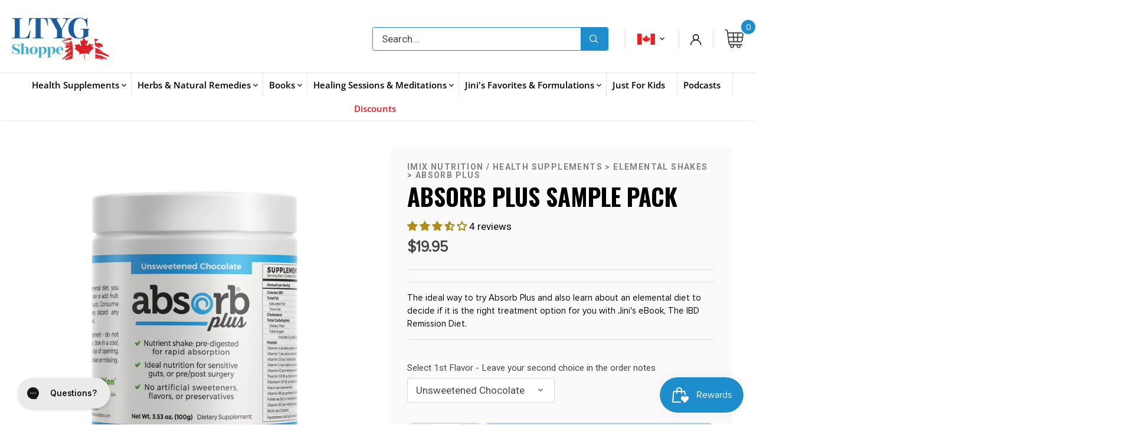

--- FILE ---
content_type: text/html; charset=utf-8
request_url: https://listentoyourgut.ca/products/absorb-plus-2-flavor-sample-pack-single-servings-100-grams-each-with-bonus-the-ibd-ebook?_pos=2&_sid=5b0dcf82e&_ss=r&aff=8
body_size: 81080
content:
<!doctype html>
<html class="no-js" lang="en">
<head>
<!-- Google tag (gtag.js) -->
<script async src="https://www.googletagmanager.com/gtag/js?id=AW-1039684959"></script>
<script>
  window.dataLayer = window.dataLayer || [];
  function gtag(){dataLayer.push(arguments);}
  gtag('js', new Date());

  gtag('config', 'AW-1039684959');
</script>
  
  <!-- Canopy 5.0.0 -->

  <meta charset="utf-8" />
<meta name="viewport" content="width=device-width,initial-scale=1.0" />
<meta http-equiv="X-UA-Compatible" content="IE=edge">

<link rel="preconnect" href="https://cdn.shopify.com" crossorigin>
<link rel="preconnect" href="https://fonts.shopify.com" crossorigin>
<link rel="preconnect" href="https://monorail-edge.shopifysvc.com"><link rel="preload" as="font" href="//listentoyourgut.ca/cdn/fonts/roboto/roboto_n4.2019d890f07b1852f56ce63ba45b2db45d852cba.woff2" type="font/woff2" crossorigin><link rel="preload" as="font" href="//listentoyourgut.ca/cdn/fonts/open_sans/opensans_n4.c32e4d4eca5273f6d4ee95ddf54b5bbb75fc9b61.woff2" type="font/woff2" crossorigin><link rel="preload" as="font" href="//listentoyourgut.ca/cdn/fonts/raleway/raleway_n7.740cf9e1e4566800071db82eeca3cca45f43ba63.woff2" type="font/woff2" crossorigin><link rel="preload" as="font" href="//listentoyourgut.ca/cdn/fonts/raleway/raleway_n7.740cf9e1e4566800071db82eeca3cca45f43ba63.woff2" type="font/woff2" crossorigin><link rel="preload" href="//listentoyourgut.ca/cdn/shop/t/7/assets/vendor.min.js?v=137803223016851922661743337296" as="script">
<link rel="preload" href="//listentoyourgut.ca/cdn/shop/t/7/assets/theme.js?v=25509555543458145471748512118" as="script"><link rel="canonical" href="https://listentoyourgut.ca/products/absorb-plus-2-flavor-sample-pack-single-servings-100-grams-each-with-bonus-the-ibd-ebook" /><link rel="icon" href="//listentoyourgut.ca/cdn/shop/files/LTYG-favicon-2022.png?crop=center&height=48&v=1653429383&width=48" type="image/png"><meta name="description" content="A delicious, all natural whey protein shake to nourish your body with an easy to digest liquid diet, even with inflammatory bowel disease or other chronic illness.">

  <meta name="theme-color" content="#1e8dcd">

  <title>
    Absorb Plus Sample Pack &ndash; LTYG Shoppe Canada
  </title>

  <meta property="og:site_name" content="LTYG Shoppe Canada">
<meta property="og:url" content="https://listentoyourgut.ca/products/absorb-plus-2-flavor-sample-pack-single-servings-100-grams-each-with-bonus-the-ibd-ebook">
<meta property="og:title" content="Absorb Plus Sample Pack">
<meta property="og:type" content="product">
<meta property="og:description" content="A delicious, all natural whey protein shake to nourish your body with an easy to digest liquid diet, even with inflammatory bowel disease or other chronic illness."><meta property="og:image" content="http://listentoyourgut.ca/cdn/shop/products/Absorb_IBD_Offer__77627.1568649962.1280.1280__49773_1200x1200.png?v=1648246012">
  <meta property="og:image:secure_url" content="https://listentoyourgut.ca/cdn/shop/products/Absorb_IBD_Offer__77627.1568649962.1280.1280__49773_1200x1200.png?v=1648246012">
  <meta property="og:image:width" content="1152">
  <meta property="og:image:height" content="1280"><meta property="og:price:amount" content="19.95">
  <meta property="og:price:currency" content="CAD"><meta name="twitter:site" content="@LTYG"><meta name="twitter:card" content="summary_large_image">
<meta name="twitter:title" content="Absorb Plus Sample Pack">
<meta name="twitter:description" content="A delicious, all natural whey protein shake to nourish your body with an easy to digest liquid diet, even with inflammatory bowel disease or other chronic illness.">

<style>
    @font-face {
  font-family: Roboto;
  font-weight: 400;
  font-style: normal;
  font-display: fallback;
  src: url("//listentoyourgut.ca/cdn/fonts/roboto/roboto_n4.2019d890f07b1852f56ce63ba45b2db45d852cba.woff2") format("woff2"),
       url("//listentoyourgut.ca/cdn/fonts/roboto/roboto_n4.238690e0007583582327135619c5f7971652fa9d.woff") format("woff");
}

    @font-face {
  font-family: Roboto;
  font-weight: 700;
  font-style: normal;
  font-display: fallback;
  src: url("//listentoyourgut.ca/cdn/fonts/roboto/roboto_n7.f38007a10afbbde8976c4056bfe890710d51dec2.woff2") format("woff2"),
       url("//listentoyourgut.ca/cdn/fonts/roboto/roboto_n7.94bfdd3e80c7be00e128703d245c207769d763f9.woff") format("woff");
}

    @font-face {
  font-family: Roboto;
  font-weight: 500;
  font-style: normal;
  font-display: fallback;
  src: url("//listentoyourgut.ca/cdn/fonts/roboto/roboto_n5.250d51708d76acbac296b0e21ede8f81de4e37aa.woff2") format("woff2"),
       url("//listentoyourgut.ca/cdn/fonts/roboto/roboto_n5.535e8c56f4cbbdea416167af50ab0ff1360a3949.woff") format("woff");
}

    @font-face {
  font-family: Roboto;
  font-weight: 400;
  font-style: italic;
  font-display: fallback;
  src: url("//listentoyourgut.ca/cdn/fonts/roboto/roboto_i4.57ce898ccda22ee84f49e6b57ae302250655e2d4.woff2") format("woff2"),
       url("//listentoyourgut.ca/cdn/fonts/roboto/roboto_i4.b21f3bd061cbcb83b824ae8c7671a82587b264bf.woff") format("woff");
}

    @font-face {
  font-family: Roboto;
  font-weight: 700;
  font-style: italic;
  font-display: fallback;
  src: url("//listentoyourgut.ca/cdn/fonts/roboto/roboto_i7.7ccaf9410746f2c53340607c42c43f90a9005937.woff2") format("woff2"),
       url("//listentoyourgut.ca/cdn/fonts/roboto/roboto_i7.49ec21cdd7148292bffea74c62c0df6e93551516.woff") format("woff");
}

    @font-face {
  font-family: Raleway;
  font-weight: 700;
  font-style: normal;
  font-display: fallback;
  src: url("//listentoyourgut.ca/cdn/fonts/raleway/raleway_n7.740cf9e1e4566800071db82eeca3cca45f43ba63.woff2") format("woff2"),
       url("//listentoyourgut.ca/cdn/fonts/raleway/raleway_n7.84943791ecde186400af8db54cf3b5b5e5049a8f.woff") format("woff");
}

    @font-face {
  font-family: Raleway;
  font-weight: 700;
  font-style: normal;
  font-display: fallback;
  src: url("//listentoyourgut.ca/cdn/fonts/raleway/raleway_n7.740cf9e1e4566800071db82eeca3cca45f43ba63.woff2") format("woff2"),
       url("//listentoyourgut.ca/cdn/fonts/raleway/raleway_n7.84943791ecde186400af8db54cf3b5b5e5049a8f.woff") format("woff");
}

    @font-face {
  font-family: "Open Sans";
  font-weight: 400;
  font-style: normal;
  font-display: fallback;
  src: url("//listentoyourgut.ca/cdn/fonts/open_sans/opensans_n4.c32e4d4eca5273f6d4ee95ddf54b5bbb75fc9b61.woff2") format("woff2"),
       url("//listentoyourgut.ca/cdn/fonts/open_sans/opensans_n4.5f3406f8d94162b37bfa232b486ac93ee892406d.woff") format("woff");
}

    @font-face {
  font-family: "Open Sans";
  font-weight: 600;
  font-style: normal;
  font-display: fallback;
  src: url("//listentoyourgut.ca/cdn/fonts/open_sans/opensans_n6.15aeff3c913c3fe570c19cdfeed14ce10d09fb08.woff2") format("woff2"),
       url("//listentoyourgut.ca/cdn/fonts/open_sans/opensans_n6.14bef14c75f8837a87f70ce22013cb146ee3e9f3.woff") format("woff");
}

  </style>
  <script src="https://cdnjs.cloudflare.com/ajax/libs/jquery/3.7.1/jquery.min.js" integrity="sha512-v2CJ7UaYy4JwqLDIrZUI/4hqeoQieOmAZNXBeQyjo21dadnwR+8ZaIJVT8EE2iyI61OV8e6M8PP2/4hpQINQ/g==" crossorigin="anonymous" referrerpolicy="no-referrer"></script>
  
  
  <link href="//listentoyourgut.ca/cdn/shop/t/7/assets/styles.css?v=88110641321245773411769786530" rel="stylesheet" type="text/css" media="all" />
  <link href="//listentoyourgut.ca/cdn/shop/t/7/assets/custom-style.css?v=89736693967353588441769505816" rel="stylesheet" type="text/css" media="all" />
  <link href="//listentoyourgut.ca/cdn/shop/t/7/assets/fonts.css?v=34658938645886484521750269270" rel="stylesheet" type="text/css" media="all" />
  <link href="//listentoyourgut.ca/cdn/shop/t/7/assets/footer-style.css?v=56237176812301915901750266485" rel="stylesheet" type="text/css" media="all" />
  <script src="//listentoyourgut.ca/cdn/shop/t/7/assets/custom.js?v=20810502393277212421743337296" defer="defer"></script>

  <script>
    document.documentElement.className = document.documentElement.className.replace('no-js', 'js');
    window.theme = window.theme || {};
    
    theme.money_format_with_code_preference = "${{amount}}";
    
    theme.money_format = "${{amount}}";
    theme.customerIsLoggedIn = false;

    
      theme.shippingCalcMoneyFormat = "${{amount}} CAD";
    

    theme.strings = {
      previous: "Previous",
      next: "Next",
      close: "Close",
      addressError: "Error looking up that address",
      addressNoResults: "No results for that address",
      addressQueryLimit: "You have exceeded the Google API usage limit. Consider upgrading to a \u003ca href=\"https:\/\/developers.google.com\/maps\/premium\/usage-limits\"\u003ePremium Plan\u003c\/a\u003e.",
      authError: "There was a problem authenticating your Google Maps API Key.",
      shippingCalcSubmitButton: "Calculate shipping",
      shippingCalcSubmitButtonDisabled: "Calculating...",
      infiniteScrollCollectionLoading: "Loading more items...",
      infiniteScrollCollectionFinishedMsg : "No more items",
      infiniteScrollBlogLoading: "Loading more articles...",
      infiniteScrollBlogFinishedMsg : "No more articles",
      blogsShowTags: "Show tags",
      priceNonExistent: "Unavailable",
      buttonDefault: "Add to cart",
      buttonNoStock: "Out of stock",
      buttonNoVariant: "Unavailable",
      unitPriceSeparator: " \/ ",
      onlyXLeft: "[[ quantity ]] in stock",
      productAddingToCart: "Adding",
      productAddedToCart: "Added",
      quickbuyAdded: "Added to cart",
      cartSummary: "View cart",
      cartContinue: "Continue shopping",
      colorBoxPrevious: "Previous",
      colorBoxNext: "Next",
      colorBoxClose: "Close",
      imageSlider: "Image slider",
      confirmEmptyCart: "Are you sure you want to empty your cart?",
      inYourCart: "In your cart",
      removeFromCart: "Remove from cart",
      clearAll: "Clear all",
      layout_live_search_see_all: "See all results",
      general_quick_search_pages: "Pages",
      general_quick_search_no_results: "Sorry, we couldn\u0026#39;t find any results",
      products_labels_sold_out: "Sold Out",
      products_labels_sale: "Sale",
      maximumQuantity: "You can only have [quantity] in your cart",
      fullDetails: "Full details",
      cartConfirmRemove: "Are you sure you want to remove this item?"
    };

    theme.routes = {
      root_url: '/',
      account_url: '/account',
      account_login_url: 'https://listentoyourgut.ca/customer_authentication/redirect?locale=en&region_country=CA',
      account_logout_url: '/account/logout',
      account_recover_url: '/account/recover',
      account_register_url: 'https://shopify.com/58183450762/account?locale=en',
      account_addresses_url: '/account/addresses',
      collections_url: '/collections',
      all_products_collection_url: '/collections/all',
      search_url: '/search',
      cart_url: '/cart',
      cart_add_url: '/cart/add',
      cart_change_url: '/cart/change',
      cart_clear_url: '/cart/clear'
    };

    theme.scripts = {
      masonry: "\/\/listentoyourgut.ca\/cdn\/shop\/t\/7\/assets\/masonry.v3.2.2.min.js?v=105873857886133394601743337296",
      jqueryInfiniteScroll: "\/\/listentoyourgut.ca\/cdn\/shop\/t\/7\/assets\/jquery.infinitescroll.2.1.0.min.js?v=162864979201917639991743337296",
      underscore: "\/\/cdnjs.cloudflare.com\/ajax\/libs\/underscore.js\/1.6.0\/underscore-min.js",
      shopifyCommon: "\/\/listentoyourgut.ca\/cdn\/shopifycloud\/storefront\/assets\/themes_support\/shopify_common-5f594365.js",
      jqueryCart: "\/\/listentoyourgut.ca\/cdn\/shop\/t\/7\/assets\/shipping-calculator.v1.0.min.js?v=28654087271810100421743337296"
    };

    theme.settings = {
      cartType: "drawer-dynamic",
      openCartDrawerOnMob: true,
      quickBuyType: "in-page",
      superscriptDecimals: false,
      currencyCodeEnabled: false
    }
  </script><script>window.performance && window.performance.mark && window.performance.mark('shopify.content_for_header.start');</script><meta name="google-site-verification" content="yVRvJ-_KAqz93V0iv5GIvOw7XH2_1Ep4_-lkNk_JmOY">
<meta id="shopify-digital-wallet" name="shopify-digital-wallet" content="/58183450762/digital_wallets/dialog">
<meta name="shopify-checkout-api-token" content="9452c09a4b6fb8b2f31e6caac47d85e7">
<meta id="in-context-paypal-metadata" data-shop-id="58183450762" data-venmo-supported="false" data-environment="production" data-locale="en_US" data-paypal-v4="true" data-currency="CAD">
<link rel="alternate" type="application/json+oembed" href="https://listentoyourgut.ca/products/absorb-plus-2-flavor-sample-pack-single-servings-100-grams-each-with-bonus-the-ibd-ebook.oembed">
<script async="async" src="/checkouts/internal/preloads.js?locale=en-CA"></script>
<link rel="preconnect" href="https://shop.app" crossorigin="anonymous">
<script async="async" src="https://shop.app/checkouts/internal/preloads.js?locale=en-CA&shop_id=58183450762" crossorigin="anonymous"></script>
<script id="apple-pay-shop-capabilities" type="application/json">{"shopId":58183450762,"countryCode":"CA","currencyCode":"CAD","merchantCapabilities":["supports3DS"],"merchantId":"gid:\/\/shopify\/Shop\/58183450762","merchantName":"LTYG Shoppe Canada","requiredBillingContactFields":["postalAddress","email","phone"],"requiredShippingContactFields":["postalAddress","email","phone"],"shippingType":"shipping","supportedNetworks":["visa","masterCard","amex","discover","interac","jcb"],"total":{"type":"pending","label":"LTYG Shoppe Canada","amount":"1.00"},"shopifyPaymentsEnabled":true,"supportsSubscriptions":true}</script>
<script id="shopify-features" type="application/json">{"accessToken":"9452c09a4b6fb8b2f31e6caac47d85e7","betas":["rich-media-storefront-analytics"],"domain":"listentoyourgut.ca","predictiveSearch":true,"shopId":58183450762,"locale":"en"}</script>
<script>var Shopify = Shopify || {};
Shopify.shop = "listen-to-your-gut.myshopify.com";
Shopify.locale = "en";
Shopify.currency = {"active":"CAD","rate":"1.0"};
Shopify.country = "CA";
Shopify.theme = {"name":"qeretail-2025","id":142173929610,"schema_name":"Canopy","schema_version":"5.0.0","theme_store_id":null,"role":"main"};
Shopify.theme.handle = "null";
Shopify.theme.style = {"id":null,"handle":null};
Shopify.cdnHost = "listentoyourgut.ca/cdn";
Shopify.routes = Shopify.routes || {};
Shopify.routes.root = "/";</script>
<script type="module">!function(o){(o.Shopify=o.Shopify||{}).modules=!0}(window);</script>
<script>!function(o){function n(){var o=[];function n(){o.push(Array.prototype.slice.apply(arguments))}return n.q=o,n}var t=o.Shopify=o.Shopify||{};t.loadFeatures=n(),t.autoloadFeatures=n()}(window);</script>
<script>
  window.ShopifyPay = window.ShopifyPay || {};
  window.ShopifyPay.apiHost = "shop.app\/pay";
  window.ShopifyPay.redirectState = null;
</script>
<script id="shop-js-analytics" type="application/json">{"pageType":"product"}</script>
<script defer="defer" async type="module" src="//listentoyourgut.ca/cdn/shopifycloud/shop-js/modules/v2/client.init-shop-cart-sync_BN7fPSNr.en.esm.js"></script>
<script defer="defer" async type="module" src="//listentoyourgut.ca/cdn/shopifycloud/shop-js/modules/v2/chunk.common_Cbph3Kss.esm.js"></script>
<script defer="defer" async type="module" src="//listentoyourgut.ca/cdn/shopifycloud/shop-js/modules/v2/chunk.modal_DKumMAJ1.esm.js"></script>
<script type="module">
  await import("//listentoyourgut.ca/cdn/shopifycloud/shop-js/modules/v2/client.init-shop-cart-sync_BN7fPSNr.en.esm.js");
await import("//listentoyourgut.ca/cdn/shopifycloud/shop-js/modules/v2/chunk.common_Cbph3Kss.esm.js");
await import("//listentoyourgut.ca/cdn/shopifycloud/shop-js/modules/v2/chunk.modal_DKumMAJ1.esm.js");

  window.Shopify.SignInWithShop?.initShopCartSync?.({"fedCMEnabled":true,"windoidEnabled":true});

</script>
<script defer="defer" async type="module" src="//listentoyourgut.ca/cdn/shopifycloud/shop-js/modules/v2/client.payment-terms_BxzfvcZJ.en.esm.js"></script>
<script defer="defer" async type="module" src="//listentoyourgut.ca/cdn/shopifycloud/shop-js/modules/v2/chunk.common_Cbph3Kss.esm.js"></script>
<script defer="defer" async type="module" src="//listentoyourgut.ca/cdn/shopifycloud/shop-js/modules/v2/chunk.modal_DKumMAJ1.esm.js"></script>
<script type="module">
  await import("//listentoyourgut.ca/cdn/shopifycloud/shop-js/modules/v2/client.payment-terms_BxzfvcZJ.en.esm.js");
await import("//listentoyourgut.ca/cdn/shopifycloud/shop-js/modules/v2/chunk.common_Cbph3Kss.esm.js");
await import("//listentoyourgut.ca/cdn/shopifycloud/shop-js/modules/v2/chunk.modal_DKumMAJ1.esm.js");

  
</script>
<script>
  window.Shopify = window.Shopify || {};
  if (!window.Shopify.featureAssets) window.Shopify.featureAssets = {};
  window.Shopify.featureAssets['shop-js'] = {"shop-cart-sync":["modules/v2/client.shop-cart-sync_CJVUk8Jm.en.esm.js","modules/v2/chunk.common_Cbph3Kss.esm.js","modules/v2/chunk.modal_DKumMAJ1.esm.js"],"init-fed-cm":["modules/v2/client.init-fed-cm_7Fvt41F4.en.esm.js","modules/v2/chunk.common_Cbph3Kss.esm.js","modules/v2/chunk.modal_DKumMAJ1.esm.js"],"init-shop-email-lookup-coordinator":["modules/v2/client.init-shop-email-lookup-coordinator_Cc088_bR.en.esm.js","modules/v2/chunk.common_Cbph3Kss.esm.js","modules/v2/chunk.modal_DKumMAJ1.esm.js"],"init-windoid":["modules/v2/client.init-windoid_hPopwJRj.en.esm.js","modules/v2/chunk.common_Cbph3Kss.esm.js","modules/v2/chunk.modal_DKumMAJ1.esm.js"],"shop-button":["modules/v2/client.shop-button_B0jaPSNF.en.esm.js","modules/v2/chunk.common_Cbph3Kss.esm.js","modules/v2/chunk.modal_DKumMAJ1.esm.js"],"shop-cash-offers":["modules/v2/client.shop-cash-offers_DPIskqss.en.esm.js","modules/v2/chunk.common_Cbph3Kss.esm.js","modules/v2/chunk.modal_DKumMAJ1.esm.js"],"shop-toast-manager":["modules/v2/client.shop-toast-manager_CK7RT69O.en.esm.js","modules/v2/chunk.common_Cbph3Kss.esm.js","modules/v2/chunk.modal_DKumMAJ1.esm.js"],"init-shop-cart-sync":["modules/v2/client.init-shop-cart-sync_BN7fPSNr.en.esm.js","modules/v2/chunk.common_Cbph3Kss.esm.js","modules/v2/chunk.modal_DKumMAJ1.esm.js"],"init-customer-accounts-sign-up":["modules/v2/client.init-customer-accounts-sign-up_CfPf4CXf.en.esm.js","modules/v2/client.shop-login-button_DeIztwXF.en.esm.js","modules/v2/chunk.common_Cbph3Kss.esm.js","modules/v2/chunk.modal_DKumMAJ1.esm.js"],"pay-button":["modules/v2/client.pay-button_CgIwFSYN.en.esm.js","modules/v2/chunk.common_Cbph3Kss.esm.js","modules/v2/chunk.modal_DKumMAJ1.esm.js"],"init-customer-accounts":["modules/v2/client.init-customer-accounts_DQ3x16JI.en.esm.js","modules/v2/client.shop-login-button_DeIztwXF.en.esm.js","modules/v2/chunk.common_Cbph3Kss.esm.js","modules/v2/chunk.modal_DKumMAJ1.esm.js"],"avatar":["modules/v2/client.avatar_BTnouDA3.en.esm.js"],"init-shop-for-new-customer-accounts":["modules/v2/client.init-shop-for-new-customer-accounts_CsZy_esa.en.esm.js","modules/v2/client.shop-login-button_DeIztwXF.en.esm.js","modules/v2/chunk.common_Cbph3Kss.esm.js","modules/v2/chunk.modal_DKumMAJ1.esm.js"],"shop-follow-button":["modules/v2/client.shop-follow-button_BRMJjgGd.en.esm.js","modules/v2/chunk.common_Cbph3Kss.esm.js","modules/v2/chunk.modal_DKumMAJ1.esm.js"],"checkout-modal":["modules/v2/client.checkout-modal_B9Drz_yf.en.esm.js","modules/v2/chunk.common_Cbph3Kss.esm.js","modules/v2/chunk.modal_DKumMAJ1.esm.js"],"shop-login-button":["modules/v2/client.shop-login-button_DeIztwXF.en.esm.js","modules/v2/chunk.common_Cbph3Kss.esm.js","modules/v2/chunk.modal_DKumMAJ1.esm.js"],"lead-capture":["modules/v2/client.lead-capture_DXYzFM3R.en.esm.js","modules/v2/chunk.common_Cbph3Kss.esm.js","modules/v2/chunk.modal_DKumMAJ1.esm.js"],"shop-login":["modules/v2/client.shop-login_CA5pJqmO.en.esm.js","modules/v2/chunk.common_Cbph3Kss.esm.js","modules/v2/chunk.modal_DKumMAJ1.esm.js"],"payment-terms":["modules/v2/client.payment-terms_BxzfvcZJ.en.esm.js","modules/v2/chunk.common_Cbph3Kss.esm.js","modules/v2/chunk.modal_DKumMAJ1.esm.js"]};
</script>
<script>(function() {
  var isLoaded = false;
  function asyncLoad() {
    if (isLoaded) return;
    isLoaded = true;
    var urls = ["https:\/\/static.rechargecdn.com\/assets\/js\/widget.min.js?shop=listen-to-your-gut.myshopify.com","https:\/\/cdn.recovermycart.com\/scripts\/keepcart\/CartJS.min.js?shop=listen-to-your-gut.myshopify.com\u0026shop=listen-to-your-gut.myshopify.com","https:\/\/rio.pwztag.com\/rio.js?shop=listen-to-your-gut.myshopify.com","https:\/\/config.gorgias.chat\/bundle-loader\/01GYCCET1EMGRTB1FQGY2VJSYH?source=shopify1click\u0026shop=listen-to-your-gut.myshopify.com","https:\/\/scripttags.jst.ai\/shopify_justuno_58183450762_ad8f85e0-8009-11ef-af6c-bf7bfc2b2225.js?shop=listen-to-your-gut.myshopify.com","https:\/\/cdn.rebuyengine.com\/onsite\/js\/rebuy.js?shop=listen-to-your-gut.myshopify.com","https:\/\/justone.ai\/embed\/script-tags\/9b3989756bf8461e99bd55b2d1049fb2\/shopifyEmbed.js?shop=listen-to-your-gut.myshopify.com","https:\/\/public.9gtb.com\/loader.js?g_cvt_id=2b250807-b2fe-4404-af46-be161ade14b0\u0026shop=listen-to-your-gut.myshopify.com"];
    for (var i = 0; i < urls.length; i++) {
      var s = document.createElement('script');
      s.type = 'text/javascript';
      s.async = true;
      s.src = urls[i];
      var x = document.getElementsByTagName('script')[0];
      x.parentNode.insertBefore(s, x);
    }
  };
  if(window.attachEvent) {
    window.attachEvent('onload', asyncLoad);
  } else {
    window.addEventListener('load', asyncLoad, false);
  }
})();</script>
<script id="__st">var __st={"a":58183450762,"offset":-28800,"reqid":"7bca8b38-b78b-4b64-bed7-17489caf5e9b-1769900289","pageurl":"listentoyourgut.ca\/products\/absorb-plus-2-flavor-sample-pack-single-servings-100-grams-each-with-bonus-the-ibd-ebook?_pos=2\u0026_sid=5b0dcf82e\u0026_ss=r\u0026aff=8","u":"6c7246687d81","p":"product","rtyp":"product","rid":6807187390602};</script>
<script>window.ShopifyPaypalV4VisibilityTracking = true;</script>
<script id="captcha-bootstrap">!function(){'use strict';const t='contact',e='account',n='new_comment',o=[[t,t],['blogs',n],['comments',n],[t,'customer']],c=[[e,'customer_login'],[e,'guest_login'],[e,'recover_customer_password'],[e,'create_customer']],r=t=>t.map((([t,e])=>`form[action*='/${t}']:not([data-nocaptcha='true']) input[name='form_type'][value='${e}']`)).join(','),a=t=>()=>t?[...document.querySelectorAll(t)].map((t=>t.form)):[];function s(){const t=[...o],e=r(t);return a(e)}const i='password',u='form_key',d=['recaptcha-v3-token','g-recaptcha-response','h-captcha-response',i],f=()=>{try{return window.sessionStorage}catch{return}},m='__shopify_v',_=t=>t.elements[u];function p(t,e,n=!1){try{const o=window.sessionStorage,c=JSON.parse(o.getItem(e)),{data:r}=function(t){const{data:e,action:n}=t;return t[m]||n?{data:e,action:n}:{data:t,action:n}}(c);for(const[e,n]of Object.entries(r))t.elements[e]&&(t.elements[e].value=n);n&&o.removeItem(e)}catch(o){console.error('form repopulation failed',{error:o})}}const l='form_type',E='cptcha';function T(t){t.dataset[E]=!0}const w=window,h=w.document,L='Shopify',v='ce_forms',y='captcha';let A=!1;((t,e)=>{const n=(g='f06e6c50-85a8-45c8-87d0-21a2b65856fe',I='https://cdn.shopify.com/shopifycloud/storefront-forms-hcaptcha/ce_storefront_forms_captcha_hcaptcha.v1.5.2.iife.js',D={infoText:'Protected by hCaptcha',privacyText:'Privacy',termsText:'Terms'},(t,e,n)=>{const o=w[L][v],c=o.bindForm;if(c)return c(t,g,e,D).then(n);var r;o.q.push([[t,g,e,D],n]),r=I,A||(h.body.append(Object.assign(h.createElement('script'),{id:'captcha-provider',async:!0,src:r})),A=!0)});var g,I,D;w[L]=w[L]||{},w[L][v]=w[L][v]||{},w[L][v].q=[],w[L][y]=w[L][y]||{},w[L][y].protect=function(t,e){n(t,void 0,e),T(t)},Object.freeze(w[L][y]),function(t,e,n,w,h,L){const[v,y,A,g]=function(t,e,n){const i=e?o:[],u=t?c:[],d=[...i,...u],f=r(d),m=r(i),_=r(d.filter((([t,e])=>n.includes(e))));return[a(f),a(m),a(_),s()]}(w,h,L),I=t=>{const e=t.target;return e instanceof HTMLFormElement?e:e&&e.form},D=t=>v().includes(t);t.addEventListener('submit',(t=>{const e=I(t);if(!e)return;const n=D(e)&&!e.dataset.hcaptchaBound&&!e.dataset.recaptchaBound,o=_(e),c=g().includes(e)&&(!o||!o.value);(n||c)&&t.preventDefault(),c&&!n&&(function(t){try{if(!f())return;!function(t){const e=f();if(!e)return;const n=_(t);if(!n)return;const o=n.value;o&&e.removeItem(o)}(t);const e=Array.from(Array(32),(()=>Math.random().toString(36)[2])).join('');!function(t,e){_(t)||t.append(Object.assign(document.createElement('input'),{type:'hidden',name:u})),t.elements[u].value=e}(t,e),function(t,e){const n=f();if(!n)return;const o=[...t.querySelectorAll(`input[type='${i}']`)].map((({name:t})=>t)),c=[...d,...o],r={};for(const[a,s]of new FormData(t).entries())c.includes(a)||(r[a]=s);n.setItem(e,JSON.stringify({[m]:1,action:t.action,data:r}))}(t,e)}catch(e){console.error('failed to persist form',e)}}(e),e.submit())}));const S=(t,e)=>{t&&!t.dataset[E]&&(n(t,e.some((e=>e===t))),T(t))};for(const o of['focusin','change'])t.addEventListener(o,(t=>{const e=I(t);D(e)&&S(e,y())}));const B=e.get('form_key'),M=e.get(l),P=B&&M;t.addEventListener('DOMContentLoaded',(()=>{const t=y();if(P)for(const e of t)e.elements[l].value===M&&p(e,B);[...new Set([...A(),...v().filter((t=>'true'===t.dataset.shopifyCaptcha))])].forEach((e=>S(e,t)))}))}(h,new URLSearchParams(w.location.search),n,t,e,['guest_login'])})(!0,!0)}();</script>
<script integrity="sha256-4kQ18oKyAcykRKYeNunJcIwy7WH5gtpwJnB7kiuLZ1E=" data-source-attribution="shopify.loadfeatures" defer="defer" src="//listentoyourgut.ca/cdn/shopifycloud/storefront/assets/storefront/load_feature-a0a9edcb.js" crossorigin="anonymous"></script>
<script crossorigin="anonymous" defer="defer" src="//listentoyourgut.ca/cdn/shopifycloud/storefront/assets/shopify_pay/storefront-65b4c6d7.js?v=20250812"></script>
<script data-source-attribution="shopify.dynamic_checkout.dynamic.init">var Shopify=Shopify||{};Shopify.PaymentButton=Shopify.PaymentButton||{isStorefrontPortableWallets:!0,init:function(){window.Shopify.PaymentButton.init=function(){};var t=document.createElement("script");t.src="https://listentoyourgut.ca/cdn/shopifycloud/portable-wallets/latest/portable-wallets.en.js",t.type="module",document.head.appendChild(t)}};
</script>
<script data-source-attribution="shopify.dynamic_checkout.buyer_consent">
  function portableWalletsHideBuyerConsent(e){var t=document.getElementById("shopify-buyer-consent"),n=document.getElementById("shopify-subscription-policy-button");t&&n&&(t.classList.add("hidden"),t.setAttribute("aria-hidden","true"),n.removeEventListener("click",e))}function portableWalletsShowBuyerConsent(e){var t=document.getElementById("shopify-buyer-consent"),n=document.getElementById("shopify-subscription-policy-button");t&&n&&(t.classList.remove("hidden"),t.removeAttribute("aria-hidden"),n.addEventListener("click",e))}window.Shopify?.PaymentButton&&(window.Shopify.PaymentButton.hideBuyerConsent=portableWalletsHideBuyerConsent,window.Shopify.PaymentButton.showBuyerConsent=portableWalletsShowBuyerConsent);
</script>
<script>
  function portableWalletsCleanup(e){e&&e.src&&console.error("Failed to load portable wallets script "+e.src);var t=document.querySelectorAll("shopify-accelerated-checkout .shopify-payment-button__skeleton, shopify-accelerated-checkout-cart .wallet-cart-button__skeleton"),e=document.getElementById("shopify-buyer-consent");for(let e=0;e<t.length;e++)t[e].remove();e&&e.remove()}function portableWalletsNotLoadedAsModule(e){e instanceof ErrorEvent&&"string"==typeof e.message&&e.message.includes("import.meta")&&"string"==typeof e.filename&&e.filename.includes("portable-wallets")&&(window.removeEventListener("error",portableWalletsNotLoadedAsModule),window.Shopify.PaymentButton.failedToLoad=e,"loading"===document.readyState?document.addEventListener("DOMContentLoaded",window.Shopify.PaymentButton.init):window.Shopify.PaymentButton.init())}window.addEventListener("error",portableWalletsNotLoadedAsModule);
</script>

<script type="module" src="https://listentoyourgut.ca/cdn/shopifycloud/portable-wallets/latest/portable-wallets.en.js" onError="portableWalletsCleanup(this)" crossorigin="anonymous"></script>
<script nomodule>
  document.addEventListener("DOMContentLoaded", portableWalletsCleanup);
</script>

<link id="shopify-accelerated-checkout-styles" rel="stylesheet" media="screen" href="https://listentoyourgut.ca/cdn/shopifycloud/portable-wallets/latest/accelerated-checkout-backwards-compat.css" crossorigin="anonymous">
<style id="shopify-accelerated-checkout-cart">
        #shopify-buyer-consent {
  margin-top: 1em;
  display: inline-block;
  width: 100%;
}

#shopify-buyer-consent.hidden {
  display: none;
}

#shopify-subscription-policy-button {
  background: none;
  border: none;
  padding: 0;
  text-decoration: underline;
  font-size: inherit;
  cursor: pointer;
}

#shopify-subscription-policy-button::before {
  box-shadow: none;
}

      </style>

<script>window.performance && window.performance.mark && window.performance.mark('shopify.content_for_header.end');</script>

  
  <meta name="google-site-verification" content="nnWS3PY0mOzd87dtSyntOMY39KiZMCLQF_6S0kskMxg" />
  
  



<script type="text/javascript">
window.dataLayer = window.dataLayer || [];

window.appStart = function(){
  window.productPageHandle = function(){

    var productName = "Absorb Plus Sample Pack";
    var productId = "6807187390602";
    var productPrice = "17.95";
    var productBrand = "Imix Nutrition";
    var productCollection = "Absorb Plus Elemental";
    var productType = "Health Supplements > Elemental Shakes > Absorb Plus";
    var productSku = "APSAMPLEPK";
    var productVariantId = "40963494740106";
    var productVariantTitle = "French Vanilla";

    window.dataLayer.push({
      event: "ga4_productDetail",
      productId: productId,
      productName: productName,
      productPrice: productPrice,
      productBrand: productBrand,
      productCategory: productCollection,
      productType: productType,
      productSku: productSku,
      productVariantId: productVariantId,
      productVariantTitle: productVariantTitle,
      currency: "CAD",
    });
  };

  window.allPageHandle = function(){
    window.dataLayer.push({
      event: "ga4kit_info",
      contentGroup: "product",
      
        userType: "visitor",
      
    });
  };
  allPageHandle();
      
  
    productPageHandle();
  

}
appStart();
</script>
  
<!-- BEGIN app block: shopify://apps/judge-me-reviews/blocks/judgeme_core/61ccd3b1-a9f2-4160-9fe9-4fec8413e5d8 --><!-- Start of Judge.me Core -->






<link rel="dns-prefetch" href="https://cdnwidget.judge.me">
<link rel="dns-prefetch" href="https://cdn.judge.me">
<link rel="dns-prefetch" href="https://cdn1.judge.me">
<link rel="dns-prefetch" href="https://api.judge.me">

<script data-cfasync='false' class='jdgm-settings-script'>window.jdgmSettings={"pagination":5,"disable_web_reviews":false,"badge_no_review_text":"No reviews","badge_n_reviews_text":"{{ n }} review/reviews","badge_star_color":"#AE8B1A","hide_badge_preview_if_no_reviews":true,"badge_hide_text":false,"enforce_center_preview_badge":false,"widget_title":"Customer Reviews","widget_open_form_text":"Write a review","widget_close_form_text":"Cancel review","widget_refresh_page_text":"Refresh page","widget_summary_text":"Based on {{ number_of_reviews }} review/reviews","widget_no_review_text":"Be the first to write a review","widget_name_field_text":"Display name","widget_verified_name_field_text":"Verified Name (public)","widget_name_placeholder_text":"Display name","widget_required_field_error_text":"This field is required.","widget_email_field_text":"Email address","widget_verified_email_field_text":"Verified Email (private, can not be edited)","widget_email_placeholder_text":"Your email address","widget_email_field_error_text":"Please enter a valid email address.","widget_rating_field_text":"Rating","widget_review_title_field_text":"Review Title","widget_review_title_placeholder_text":"Give your review a title","widget_review_body_field_text":"Review content","widget_review_body_placeholder_text":"Start writing here...","widget_pictures_field_text":"Picture/Video (optional)","widget_submit_review_text":"Submit Review","widget_submit_verified_review_text":"Submit Verified Review","widget_submit_success_msg_with_auto_publish":"Thank you! Please refresh the page in a few moments to see your review. You can remove or edit your review by logging into \u003ca href='https://judge.me/login' target='_blank' rel='nofollow noopener'\u003eJudge.me\u003c/a\u003e","widget_submit_success_msg_no_auto_publish":"Thank you! Your review will be published as soon as it is approved by the shop admin. You can remove or edit your review by logging into \u003ca href='https://judge.me/login' target='_blank' rel='nofollow noopener'\u003eJudge.me\u003c/a\u003e","widget_show_default_reviews_out_of_total_text":"Showing {{ n_reviews_shown }} out of {{ n_reviews }} reviews.","widget_show_all_link_text":"Show all","widget_show_less_link_text":"Show less","widget_author_said_text":"{{ reviewer_name }} said:","widget_days_text":"{{ n }} days ago","widget_weeks_text":"{{ n }} week/weeks ago","widget_months_text":"{{ n }} month/months ago","widget_years_text":"{{ n }} year/years ago","widget_yesterday_text":"Yesterday","widget_today_text":"Today","widget_replied_text":"\u003e\u003e {{ shop_name }} replied:","widget_read_more_text":"Read more","widget_reviewer_name_as_initial":"","widget_rating_filter_color":"#fbcd0a","widget_rating_filter_see_all_text":"See all reviews","widget_sorting_most_recent_text":"Most Recent","widget_sorting_highest_rating_text":"Highest Rating","widget_sorting_lowest_rating_text":"Lowest Rating","widget_sorting_with_pictures_text":"Only Pictures","widget_sorting_most_helpful_text":"Most Helpful","widget_open_question_form_text":"Ask a question","widget_reviews_subtab_text":"Reviews","widget_questions_subtab_text":"Questions","widget_question_label_text":"Question","widget_answer_label_text":"Answer","widget_question_placeholder_text":"Write your question here","widget_submit_question_text":"Submit Question","widget_question_submit_success_text":"Thank you for your question! We will notify you once it gets answered.","widget_star_color":"#AE8B1A","verified_badge_text":"Verified","verified_badge_bg_color":"","verified_badge_text_color":"","verified_badge_placement":"left-of-reviewer-name","widget_review_max_height":"","widget_hide_border":false,"widget_social_share":false,"widget_thumb":false,"widget_review_location_show":false,"widget_location_format":"","all_reviews_include_out_of_store_products":true,"all_reviews_out_of_store_text":"(out of store)","all_reviews_pagination":100,"all_reviews_product_name_prefix_text":"about","enable_review_pictures":true,"enable_question_anwser":false,"widget_theme":"default","review_date_format":"mm/dd/yyyy","default_sort_method":"most-recent","widget_product_reviews_subtab_text":"Product Reviews","widget_shop_reviews_subtab_text":"Shop Reviews","widget_other_products_reviews_text":"Reviews for other products","widget_store_reviews_subtab_text":"Store reviews","widget_no_store_reviews_text":"This store hasn't received any reviews yet","widget_web_restriction_product_reviews_text":"This product hasn't received any reviews yet","widget_no_items_text":"No items found","widget_show_more_text":"Show more","widget_write_a_store_review_text":"Write a Store Review","widget_other_languages_heading":"Reviews in Other Languages","widget_translate_review_text":"Translate review to {{ language }}","widget_translating_review_text":"Translating...","widget_show_original_translation_text":"Show original ({{ language }})","widget_translate_review_failed_text":"Review couldn't be translated.","widget_translate_review_retry_text":"Retry","widget_translate_review_try_again_later_text":"Try again later","show_product_url_for_grouped_product":false,"widget_sorting_pictures_first_text":"Pictures First","show_pictures_on_all_rev_page_mobile":false,"show_pictures_on_all_rev_page_desktop":false,"floating_tab_hide_mobile_install_preference":false,"floating_tab_button_name":"★ Reviews","floating_tab_title":"Let customers speak for us","floating_tab_button_color":"","floating_tab_button_background_color":"","floating_tab_url":"","floating_tab_url_enabled":false,"floating_tab_tab_style":"text","all_reviews_text_badge_text":"Customers rate us {{ shop.metafields.judgeme.all_reviews_rating | round: 1 }}/5 based on {{ shop.metafields.judgeme.all_reviews_count }} reviews.","all_reviews_text_badge_text_branded_style":"{{ shop.metafields.judgeme.all_reviews_rating | round: 1 }} out of 5 stars based on {{ shop.metafields.judgeme.all_reviews_count }} reviews","is_all_reviews_text_badge_a_link":false,"show_stars_for_all_reviews_text_badge":false,"all_reviews_text_badge_url":"","all_reviews_text_style":"branded","all_reviews_text_color_style":"judgeme_brand_color","all_reviews_text_color":"#108474","all_reviews_text_show_jm_brand":true,"featured_carousel_show_header":true,"featured_carousel_title":"Let customers speak for us","testimonials_carousel_title":"Customers are saying","videos_carousel_title":"Real customer stories","cards_carousel_title":"Customers are saying","featured_carousel_count_text":"from {{ n }} reviews","featured_carousel_add_link_to_all_reviews_page":false,"featured_carousel_url":"","featured_carousel_show_images":true,"featured_carousel_autoslide_interval":5,"featured_carousel_arrows_on_the_sides":false,"featured_carousel_height":250,"featured_carousel_width":80,"featured_carousel_image_size":0,"featured_carousel_image_height":250,"featured_carousel_arrow_color":"#eeeeee","verified_count_badge_style":"branded","verified_count_badge_orientation":"horizontal","verified_count_badge_color_style":"judgeme_brand_color","verified_count_badge_color":"#108474","is_verified_count_badge_a_link":false,"verified_count_badge_url":"","verified_count_badge_show_jm_brand":true,"widget_rating_preset_default":5,"widget_first_sub_tab":"product-reviews","widget_show_histogram":true,"widget_histogram_use_custom_color":false,"widget_pagination_use_custom_color":false,"widget_star_use_custom_color":true,"widget_verified_badge_use_custom_color":false,"widget_write_review_use_custom_color":false,"picture_reminder_submit_button":"Upload Pictures","enable_review_videos":false,"mute_video_by_default":false,"widget_sorting_videos_first_text":"Videos First","widget_review_pending_text":"Pending","featured_carousel_items_for_large_screen":3,"social_share_options_order":"Facebook,Twitter","remove_microdata_snippet":true,"disable_json_ld":false,"enable_json_ld_products":false,"preview_badge_show_question_text":false,"preview_badge_no_question_text":"No questions","preview_badge_n_question_text":"{{ number_of_questions }} question/questions","qa_badge_show_icon":false,"qa_badge_position":"same-row","remove_judgeme_branding":false,"widget_add_search_bar":false,"widget_search_bar_placeholder":"Search","widget_sorting_verified_only_text":"Verified only","featured_carousel_theme":"default","featured_carousel_show_rating":true,"featured_carousel_show_title":true,"featured_carousel_show_body":true,"featured_carousel_show_date":false,"featured_carousel_show_reviewer":true,"featured_carousel_show_product":false,"featured_carousel_header_background_color":"#108474","featured_carousel_header_text_color":"#ffffff","featured_carousel_name_product_separator":"reviewed","featured_carousel_full_star_background":"#108474","featured_carousel_empty_star_background":"#dadada","featured_carousel_vertical_theme_background":"#f9fafb","featured_carousel_verified_badge_enable":true,"featured_carousel_verified_badge_color":"#108474","featured_carousel_border_style":"round","featured_carousel_review_line_length_limit":3,"featured_carousel_more_reviews_button_text":"Read more reviews","featured_carousel_view_product_button_text":"View product","all_reviews_page_load_reviews_on":"scroll","all_reviews_page_load_more_text":"Load More Reviews","disable_fb_tab_reviews":false,"enable_ajax_cdn_cache":false,"widget_advanced_speed_features":5,"widget_public_name_text":"displayed publicly like","default_reviewer_name":"John Smith","default_reviewer_name_has_non_latin":true,"widget_reviewer_anonymous":"Anonymous","medals_widget_title":"Judge.me Review Medals","medals_widget_background_color":"#f9fafb","medals_widget_position":"footer_all_pages","medals_widget_border_color":"#f9fafb","medals_widget_verified_text_position":"left","medals_widget_use_monochromatic_version":false,"medals_widget_elements_color":"#108474","show_reviewer_avatar":true,"widget_invalid_yt_video_url_error_text":"Not a YouTube video URL","widget_max_length_field_error_text":"Please enter no more than {0} characters.","widget_show_country_flag":false,"widget_show_collected_via_shop_app":true,"widget_verified_by_shop_badge_style":"light","widget_verified_by_shop_text":"Verified by Shop","widget_show_photo_gallery":false,"widget_load_with_code_splitting":true,"widget_ugc_install_preference":false,"widget_ugc_title":"Made by us, Shared by you","widget_ugc_subtitle":"Tag us to see your picture featured in our page","widget_ugc_arrows_color":"#ffffff","widget_ugc_primary_button_text":"Buy Now","widget_ugc_primary_button_background_color":"#108474","widget_ugc_primary_button_text_color":"#ffffff","widget_ugc_primary_button_border_width":"0","widget_ugc_primary_button_border_style":"none","widget_ugc_primary_button_border_color":"#108474","widget_ugc_primary_button_border_radius":"25","widget_ugc_secondary_button_text":"Load More","widget_ugc_secondary_button_background_color":"#ffffff","widget_ugc_secondary_button_text_color":"#108474","widget_ugc_secondary_button_border_width":"2","widget_ugc_secondary_button_border_style":"solid","widget_ugc_secondary_button_border_color":"#108474","widget_ugc_secondary_button_border_radius":"25","widget_ugc_reviews_button_text":"View Reviews","widget_ugc_reviews_button_background_color":"#ffffff","widget_ugc_reviews_button_text_color":"#108474","widget_ugc_reviews_button_border_width":"2","widget_ugc_reviews_button_border_style":"solid","widget_ugc_reviews_button_border_color":"#108474","widget_ugc_reviews_button_border_radius":"25","widget_ugc_reviews_button_link_to":"judgeme-reviews-page","widget_ugc_show_post_date":true,"widget_ugc_max_width":"800","widget_rating_metafield_value_type":true,"widget_primary_color":"#1E8DCB","widget_enable_secondary_color":false,"widget_secondary_color":"#edf5f5","widget_summary_average_rating_text":"{{ average_rating }} out of 5","widget_media_grid_title":"Customer photos \u0026 videos","widget_media_grid_see_more_text":"See more","widget_round_style":false,"widget_show_product_medals":true,"widget_verified_by_judgeme_text":"Verified by Judge.me","widget_show_store_medals":true,"widget_verified_by_judgeme_text_in_store_medals":"Verified by Judge.me","widget_media_field_exceed_quantity_message":"Sorry, we can only accept {{ max_media }} for one review.","widget_media_field_exceed_limit_message":"{{ file_name }} is too large, please select a {{ media_type }} less than {{ size_limit }}MB.","widget_review_submitted_text":"Review Submitted!","widget_question_submitted_text":"Question Submitted!","widget_close_form_text_question":"Cancel","widget_write_your_answer_here_text":"Write your answer here","widget_enabled_branded_link":true,"widget_show_collected_by_judgeme":true,"widget_reviewer_name_color":"","widget_write_review_text_color":"","widget_write_review_bg_color":"","widget_collected_by_judgeme_text":"collected by Judge.me","widget_pagination_type":"standard","widget_load_more_text":"Load More","widget_load_more_color":"#108474","widget_full_review_text":"Full Review","widget_read_more_reviews_text":"Read More Reviews","widget_read_questions_text":"Read Questions","widget_questions_and_answers_text":"Questions \u0026 Answers","widget_verified_by_text":"Verified by","widget_verified_text":"Verified","widget_number_of_reviews_text":"{{ number_of_reviews }} reviews","widget_back_button_text":"Back","widget_next_button_text":"Next","widget_custom_forms_filter_button":"Filters","custom_forms_style":"horizontal","widget_show_review_information":false,"how_reviews_are_collected":"How reviews are collected?","widget_show_review_keywords":false,"widget_gdpr_statement":"How we use your data: We'll only contact you about the review you left, and only if necessary. By submitting your review, you agree to Judge.me's \u003ca href='https://judge.me/terms' target='_blank' rel='nofollow noopener'\u003eterms\u003c/a\u003e, \u003ca href='https://judge.me/privacy' target='_blank' rel='nofollow noopener'\u003eprivacy\u003c/a\u003e and \u003ca href='https://judge.me/content-policy' target='_blank' rel='nofollow noopener'\u003econtent\u003c/a\u003e policies.","widget_multilingual_sorting_enabled":false,"widget_translate_review_content_enabled":false,"widget_translate_review_content_method":"manual","popup_widget_review_selection":"automatically_with_pictures","popup_widget_round_border_style":true,"popup_widget_show_title":true,"popup_widget_show_body":true,"popup_widget_show_reviewer":false,"popup_widget_show_product":true,"popup_widget_show_pictures":true,"popup_widget_use_review_picture":true,"popup_widget_show_on_home_page":true,"popup_widget_show_on_product_page":true,"popup_widget_show_on_collection_page":true,"popup_widget_show_on_cart_page":true,"popup_widget_position":"bottom_left","popup_widget_first_review_delay":5,"popup_widget_duration":5,"popup_widget_interval":5,"popup_widget_review_count":5,"popup_widget_hide_on_mobile":true,"review_snippet_widget_round_border_style":true,"review_snippet_widget_card_color":"#FFFFFF","review_snippet_widget_slider_arrows_background_color":"#FFFFFF","review_snippet_widget_slider_arrows_color":"#000000","review_snippet_widget_star_color":"#108474","show_product_variant":false,"all_reviews_product_variant_label_text":"Variant: ","widget_show_verified_branding":true,"widget_ai_summary_title":"Customers say","widget_ai_summary_disclaimer":"AI-powered review summary based on recent customer reviews","widget_show_ai_summary":false,"widget_show_ai_summary_bg":false,"widget_show_review_title_input":true,"redirect_reviewers_invited_via_email":"external_form","request_store_review_after_product_review":false,"request_review_other_products_in_order":false,"review_form_color_scheme":"default","review_form_corner_style":"square","review_form_star_color":{},"review_form_text_color":"#333333","review_form_background_color":"#ffffff","review_form_field_background_color":"#fafafa","review_form_button_color":{},"review_form_button_text_color":"#ffffff","review_form_modal_overlay_color":"#000000","review_content_screen_title_text":"How would you rate this product?","review_content_introduction_text":"We would love it if you would share a bit about your experience.","store_review_form_title_text":"How would you rate this store?","store_review_form_introduction_text":"We would love it if you would share a bit about your experience.","show_review_guidance_text":true,"one_star_review_guidance_text":"Poor","five_star_review_guidance_text":"Great","customer_information_screen_title_text":"About you","customer_information_introduction_text":"Please tell us more about you.","custom_questions_screen_title_text":"Your experience in more detail","custom_questions_introduction_text":"Here are a few questions to help us understand more about your experience.","review_submitted_screen_title_text":"Thanks for your review!","review_submitted_screen_thank_you_text":"We are processing it and it will appear on the store soon.","review_submitted_screen_email_verification_text":"Please confirm your email by clicking the link we just sent you. This helps us keep reviews authentic.","review_submitted_request_store_review_text":"Would you like to share your experience of shopping with us?","review_submitted_review_other_products_text":"Would you like to review these products?","store_review_screen_title_text":"Would you like to share your experience of shopping with us?","store_review_introduction_text":"We value your feedback and use it to improve. Please share any thoughts or suggestions you have.","reviewer_media_screen_title_picture_text":"Share a picture","reviewer_media_introduction_picture_text":"Upload a photo to support your review.","reviewer_media_screen_title_video_text":"Share a video","reviewer_media_introduction_video_text":"Upload a video to support your review.","reviewer_media_screen_title_picture_or_video_text":"Share a picture or video","reviewer_media_introduction_picture_or_video_text":"Upload a photo or video to support your review.","reviewer_media_youtube_url_text":"Paste your Youtube URL here","advanced_settings_next_step_button_text":"Next","advanced_settings_close_review_button_text":"Close","modal_write_review_flow":false,"write_review_flow_required_text":"Required","write_review_flow_privacy_message_text":"We respect your privacy.","write_review_flow_anonymous_text":"Post review as anonymous","write_review_flow_visibility_text":"This won't be visible to other customers.","write_review_flow_multiple_selection_help_text":"Select as many as you like","write_review_flow_single_selection_help_text":"Select one option","write_review_flow_required_field_error_text":"This field is required","write_review_flow_invalid_email_error_text":"Please enter a valid email address","write_review_flow_max_length_error_text":"Max. {{ max_length }} characters.","write_review_flow_media_upload_text":"\u003cb\u003eClick to upload\u003c/b\u003e or drag and drop","write_review_flow_gdpr_statement":"We'll only contact you about your review if necessary. By submitting your review, you agree to our \u003ca href='https://judge.me/terms' target='_blank' rel='nofollow noopener'\u003eterms and conditions\u003c/a\u003e and \u003ca href='https://judge.me/privacy' target='_blank' rel='nofollow noopener'\u003eprivacy policy\u003c/a\u003e.","rating_only_reviews_enabled":false,"show_negative_reviews_help_screen":false,"new_review_flow_help_screen_rating_threshold":3,"negative_review_resolution_screen_title_text":"Tell us more","negative_review_resolution_text":"Your experience matters to us. If there were issues with your purchase, we're here to help. Feel free to reach out to us, we'd love the opportunity to make things right.","negative_review_resolution_button_text":"Contact us","negative_review_resolution_proceed_with_review_text":"Leave a review","negative_review_resolution_subject":"Issue with purchase from {{ shop_name }}.{{ order_name }}","preview_badge_collection_page_install_status":false,"widget_review_custom_css":"","preview_badge_custom_css":"","preview_badge_stars_count":"5-stars","featured_carousel_custom_css":"","floating_tab_custom_css":"","all_reviews_widget_custom_css":"","medals_widget_custom_css":"","verified_badge_custom_css":"","all_reviews_text_custom_css":"","transparency_badges_collected_via_store_invite":false,"transparency_badges_from_another_provider":false,"transparency_badges_collected_from_store_visitor":false,"transparency_badges_collected_by_verified_review_provider":false,"transparency_badges_earned_reward":false,"transparency_badges_collected_via_store_invite_text":"Review collected via store invitation","transparency_badges_from_another_provider_text":"Review collected from another provider","transparency_badges_collected_from_store_visitor_text":"Review collected from a store visitor","transparency_badges_written_in_google_text":"Review written in Google","transparency_badges_written_in_etsy_text":"Review written in Etsy","transparency_badges_written_in_shop_app_text":"Review written in Shop App","transparency_badges_earned_reward_text":"Review earned a reward for future purchase","product_review_widget_per_page":10,"widget_store_review_label_text":"Review about the store","checkout_comment_extension_title_on_product_page":"Customer Comments","checkout_comment_extension_num_latest_comment_show":5,"checkout_comment_extension_format":"name_and_timestamp","checkout_comment_customer_name":"last_initial","checkout_comment_comment_notification":true,"preview_badge_collection_page_install_preference":false,"preview_badge_home_page_install_preference":false,"preview_badge_product_page_install_preference":false,"review_widget_install_preference":"","review_carousel_install_preference":false,"floating_reviews_tab_install_preference":"none","verified_reviews_count_badge_install_preference":false,"all_reviews_text_install_preference":false,"review_widget_best_location":false,"judgeme_medals_install_preference":false,"review_widget_revamp_enabled":false,"review_widget_qna_enabled":false,"review_widget_header_theme":"minimal","review_widget_widget_title_enabled":true,"review_widget_header_text_size":"medium","review_widget_header_text_weight":"regular","review_widget_average_rating_style":"compact","review_widget_bar_chart_enabled":true,"review_widget_bar_chart_type":"numbers","review_widget_bar_chart_style":"standard","review_widget_expanded_media_gallery_enabled":false,"review_widget_reviews_section_theme":"standard","review_widget_image_style":"thumbnails","review_widget_review_image_ratio":"square","review_widget_stars_size":"medium","review_widget_verified_badge":"standard_text","review_widget_review_title_text_size":"medium","review_widget_review_text_size":"medium","review_widget_review_text_length":"medium","review_widget_number_of_columns_desktop":3,"review_widget_carousel_transition_speed":5,"review_widget_custom_questions_answers_display":"always","review_widget_button_text_color":"#FFFFFF","review_widget_text_color":"#000000","review_widget_lighter_text_color":"#7B7B7B","review_widget_corner_styling":"soft","review_widget_review_word_singular":"review","review_widget_review_word_plural":"reviews","review_widget_voting_label":"Helpful?","review_widget_shop_reply_label":"Reply from {{ shop_name }}:","review_widget_filters_title":"Filters","qna_widget_question_word_singular":"Question","qna_widget_question_word_plural":"Questions","qna_widget_answer_reply_label":"Answer from {{ answerer_name }}:","qna_content_screen_title_text":"Ask a question about this product","qna_widget_question_required_field_error_text":"Please enter your question.","qna_widget_flow_gdpr_statement":"We'll only contact you about your question if necessary. By submitting your question, you agree to our \u003ca href='https://judge.me/terms' target='_blank' rel='nofollow noopener'\u003eterms and conditions\u003c/a\u003e and \u003ca href='https://judge.me/privacy' target='_blank' rel='nofollow noopener'\u003eprivacy policy\u003c/a\u003e.","qna_widget_question_submitted_text":"Thanks for your question!","qna_widget_close_form_text_question":"Close","qna_widget_question_submit_success_text":"We’ll notify you by email when your question is answered.","all_reviews_widget_v2025_enabled":false,"all_reviews_widget_v2025_header_theme":"default","all_reviews_widget_v2025_widget_title_enabled":true,"all_reviews_widget_v2025_header_text_size":"medium","all_reviews_widget_v2025_header_text_weight":"regular","all_reviews_widget_v2025_average_rating_style":"compact","all_reviews_widget_v2025_bar_chart_enabled":true,"all_reviews_widget_v2025_bar_chart_type":"numbers","all_reviews_widget_v2025_bar_chart_style":"standard","all_reviews_widget_v2025_expanded_media_gallery_enabled":false,"all_reviews_widget_v2025_show_store_medals":true,"all_reviews_widget_v2025_show_photo_gallery":true,"all_reviews_widget_v2025_show_review_keywords":false,"all_reviews_widget_v2025_show_ai_summary":false,"all_reviews_widget_v2025_show_ai_summary_bg":false,"all_reviews_widget_v2025_add_search_bar":false,"all_reviews_widget_v2025_default_sort_method":"most-recent","all_reviews_widget_v2025_reviews_per_page":10,"all_reviews_widget_v2025_reviews_section_theme":"default","all_reviews_widget_v2025_image_style":"thumbnails","all_reviews_widget_v2025_review_image_ratio":"square","all_reviews_widget_v2025_stars_size":"medium","all_reviews_widget_v2025_verified_badge":"bold_badge","all_reviews_widget_v2025_review_title_text_size":"medium","all_reviews_widget_v2025_review_text_size":"medium","all_reviews_widget_v2025_review_text_length":"medium","all_reviews_widget_v2025_number_of_columns_desktop":3,"all_reviews_widget_v2025_carousel_transition_speed":5,"all_reviews_widget_v2025_custom_questions_answers_display":"always","all_reviews_widget_v2025_show_product_variant":false,"all_reviews_widget_v2025_show_reviewer_avatar":true,"all_reviews_widget_v2025_reviewer_name_as_initial":"","all_reviews_widget_v2025_review_location_show":false,"all_reviews_widget_v2025_location_format":"","all_reviews_widget_v2025_show_country_flag":false,"all_reviews_widget_v2025_verified_by_shop_badge_style":"light","all_reviews_widget_v2025_social_share":false,"all_reviews_widget_v2025_social_share_options_order":"Facebook,Twitter,LinkedIn,Pinterest","all_reviews_widget_v2025_pagination_type":"standard","all_reviews_widget_v2025_button_text_color":"#FFFFFF","all_reviews_widget_v2025_text_color":"#000000","all_reviews_widget_v2025_lighter_text_color":"#7B7B7B","all_reviews_widget_v2025_corner_styling":"soft","all_reviews_widget_v2025_title":"Customer reviews","all_reviews_widget_v2025_ai_summary_title":"Customers say about this store","all_reviews_widget_v2025_no_review_text":"Be the first to write a review","platform":"shopify","branding_url":"https://app.judge.me/reviews/stores/listentoyourgut.ca","branding_text":"Powered by Judge.me","locale":"en","reply_name":"LTYG Shoppe Canada","widget_version":"3.0","footer":true,"autopublish":true,"review_dates":true,"enable_custom_form":false,"shop_use_review_site":true,"shop_locale":"en","enable_multi_locales_translations":false,"show_review_title_input":true,"review_verification_email_status":"always","can_be_branded":true,"reply_name_text":"LTYG Shoppe Canada"};</script> <style class='jdgm-settings-style'>.jdgm-xx{left:0}:root{--jdgm-primary-color: #1E8DCB;--jdgm-secondary-color: rgba(30,141,203,0.1);--jdgm-star-color: #AE8B1A;--jdgm-write-review-text-color: white;--jdgm-write-review-bg-color: #1E8DCB;--jdgm-paginate-color: #1E8DCB;--jdgm-border-radius: 0;--jdgm-reviewer-name-color: #1E8DCB}.jdgm-histogram__bar-content{background-color:#1E8DCB}.jdgm-rev[data-verified-buyer=true] .jdgm-rev__icon.jdgm-rev__icon:after,.jdgm-rev__buyer-badge.jdgm-rev__buyer-badge{color:white;background-color:#1E8DCB}.jdgm-review-widget--small .jdgm-gallery.jdgm-gallery .jdgm-gallery__thumbnail-link:nth-child(8) .jdgm-gallery__thumbnail-wrapper.jdgm-gallery__thumbnail-wrapper:before{content:"See more"}@media only screen and (min-width: 768px){.jdgm-gallery.jdgm-gallery .jdgm-gallery__thumbnail-link:nth-child(8) .jdgm-gallery__thumbnail-wrapper.jdgm-gallery__thumbnail-wrapper:before{content:"See more"}}.jdgm-preview-badge .jdgm-star.jdgm-star{color:#AE8B1A}.jdgm-prev-badge[data-average-rating='0.00']{display:none !important}.jdgm-author-all-initials{display:none !important}.jdgm-author-last-initial{display:none !important}.jdgm-rev-widg__title{visibility:hidden}.jdgm-rev-widg__summary-text{visibility:hidden}.jdgm-prev-badge__text{visibility:hidden}.jdgm-rev__prod-link-prefix:before{content:'about'}.jdgm-rev__variant-label:before{content:'Variant: '}.jdgm-rev__out-of-store-text:before{content:'(out of store)'}@media only screen and (min-width: 768px){.jdgm-rev__pics .jdgm-rev_all-rev-page-picture-separator,.jdgm-rev__pics .jdgm-rev__product-picture{display:none}}@media only screen and (max-width: 768px){.jdgm-rev__pics .jdgm-rev_all-rev-page-picture-separator,.jdgm-rev__pics .jdgm-rev__product-picture{display:none}}.jdgm-preview-badge[data-template="product"]{display:none !important}.jdgm-preview-badge[data-template="collection"]{display:none !important}.jdgm-preview-badge[data-template="index"]{display:none !important}.jdgm-review-widget[data-from-snippet="true"]{display:none !important}.jdgm-verified-count-badget[data-from-snippet="true"]{display:none !important}.jdgm-carousel-wrapper[data-from-snippet="true"]{display:none !important}.jdgm-all-reviews-text[data-from-snippet="true"]{display:none !important}.jdgm-medals-section[data-from-snippet="true"]{display:none !important}.jdgm-ugc-media-wrapper[data-from-snippet="true"]{display:none !important}.jdgm-rev__transparency-badge[data-badge-type="review_collected_via_store_invitation"]{display:none !important}.jdgm-rev__transparency-badge[data-badge-type="review_collected_from_another_provider"]{display:none !important}.jdgm-rev__transparency-badge[data-badge-type="review_collected_from_store_visitor"]{display:none !important}.jdgm-rev__transparency-badge[data-badge-type="review_written_in_etsy"]{display:none !important}.jdgm-rev__transparency-badge[data-badge-type="review_written_in_google_business"]{display:none !important}.jdgm-rev__transparency-badge[data-badge-type="review_written_in_shop_app"]{display:none !important}.jdgm-rev__transparency-badge[data-badge-type="review_earned_for_future_purchase"]{display:none !important}.jdgm-review-snippet-widget .jdgm-rev-snippet-widget__cards-container .jdgm-rev-snippet-card{border-radius:8px;background:#fff}.jdgm-review-snippet-widget .jdgm-rev-snippet-widget__cards-container .jdgm-rev-snippet-card__rev-rating .jdgm-star{color:#108474}.jdgm-review-snippet-widget .jdgm-rev-snippet-widget__prev-btn,.jdgm-review-snippet-widget .jdgm-rev-snippet-widget__next-btn{border-radius:50%;background:#fff}.jdgm-review-snippet-widget .jdgm-rev-snippet-widget__prev-btn>svg,.jdgm-review-snippet-widget .jdgm-rev-snippet-widget__next-btn>svg{fill:#000}.jdgm-full-rev-modal.rev-snippet-widget .jm-mfp-container .jm-mfp-content,.jdgm-full-rev-modal.rev-snippet-widget .jm-mfp-container .jdgm-full-rev__icon,.jdgm-full-rev-modal.rev-snippet-widget .jm-mfp-container .jdgm-full-rev__pic-img,.jdgm-full-rev-modal.rev-snippet-widget .jm-mfp-container .jdgm-full-rev__reply{border-radius:8px}.jdgm-full-rev-modal.rev-snippet-widget .jm-mfp-container .jdgm-full-rev[data-verified-buyer="true"] .jdgm-full-rev__icon::after{border-radius:8px}.jdgm-full-rev-modal.rev-snippet-widget .jm-mfp-container .jdgm-full-rev .jdgm-rev__buyer-badge{border-radius:calc( 8px / 2 )}.jdgm-full-rev-modal.rev-snippet-widget .jm-mfp-container .jdgm-full-rev .jdgm-full-rev__replier::before{content:'LTYG Shoppe Canada'}.jdgm-full-rev-modal.rev-snippet-widget .jm-mfp-container .jdgm-full-rev .jdgm-full-rev__product-button{border-radius:calc( 8px * 6 )}
</style> <style class='jdgm-settings-style'></style>

  
  
  
  <style class='jdgm-miracle-styles'>
  @-webkit-keyframes jdgm-spin{0%{-webkit-transform:rotate(0deg);-ms-transform:rotate(0deg);transform:rotate(0deg)}100%{-webkit-transform:rotate(359deg);-ms-transform:rotate(359deg);transform:rotate(359deg)}}@keyframes jdgm-spin{0%{-webkit-transform:rotate(0deg);-ms-transform:rotate(0deg);transform:rotate(0deg)}100%{-webkit-transform:rotate(359deg);-ms-transform:rotate(359deg);transform:rotate(359deg)}}@font-face{font-family:'JudgemeStar';src:url("[data-uri]") format("woff");font-weight:normal;font-style:normal}.jdgm-star{font-family:'JudgemeStar';display:inline !important;text-decoration:none !important;padding:0 4px 0 0 !important;margin:0 !important;font-weight:bold;opacity:1;-webkit-font-smoothing:antialiased;-moz-osx-font-smoothing:grayscale}.jdgm-star:hover{opacity:1}.jdgm-star:last-of-type{padding:0 !important}.jdgm-star.jdgm--on:before{content:"\e000"}.jdgm-star.jdgm--off:before{content:"\e001"}.jdgm-star.jdgm--half:before{content:"\e002"}.jdgm-widget *{margin:0;line-height:1.4;-webkit-box-sizing:border-box;-moz-box-sizing:border-box;box-sizing:border-box;-webkit-overflow-scrolling:touch}.jdgm-hidden{display:none !important;visibility:hidden !important}.jdgm-temp-hidden{display:none}.jdgm-spinner{width:40px;height:40px;margin:auto;border-radius:50%;border-top:2px solid #eee;border-right:2px solid #eee;border-bottom:2px solid #eee;border-left:2px solid #ccc;-webkit-animation:jdgm-spin 0.8s infinite linear;animation:jdgm-spin 0.8s infinite linear}.jdgm-prev-badge{display:block !important}

</style>


  
  
   


<script data-cfasync='false' class='jdgm-script'>
!function(e){window.jdgm=window.jdgm||{},jdgm.CDN_HOST="https://cdnwidget.judge.me/",jdgm.CDN_HOST_ALT="https://cdn2.judge.me/cdn/widget_frontend/",jdgm.API_HOST="https://api.judge.me/",jdgm.CDN_BASE_URL="https://cdn.shopify.com/extensions/019c1033-b3a9-7ad3-b9bf-61b1f669de2a/judgeme-extensions-330/assets/",
jdgm.docReady=function(d){(e.attachEvent?"complete"===e.readyState:"loading"!==e.readyState)?
setTimeout(d,0):e.addEventListener("DOMContentLoaded",d)},jdgm.loadCSS=function(d,t,o,a){
!o&&jdgm.loadCSS.requestedUrls.indexOf(d)>=0||(jdgm.loadCSS.requestedUrls.push(d),
(a=e.createElement("link")).rel="stylesheet",a.class="jdgm-stylesheet",a.media="nope!",
a.href=d,a.onload=function(){this.media="all",t&&setTimeout(t)},e.body.appendChild(a))},
jdgm.loadCSS.requestedUrls=[],jdgm.loadJS=function(e,d){var t=new XMLHttpRequest;
t.onreadystatechange=function(){4===t.readyState&&(Function(t.response)(),d&&d(t.response))},
t.open("GET",e),t.onerror=function(){if(e.indexOf(jdgm.CDN_HOST)===0&&jdgm.CDN_HOST_ALT!==jdgm.CDN_HOST){var f=e.replace(jdgm.CDN_HOST,jdgm.CDN_HOST_ALT);jdgm.loadJS(f,d)}},t.send()},jdgm.docReady((function(){(window.jdgmLoadCSS||e.querySelectorAll(
".jdgm-widget, .jdgm-all-reviews-page").length>0)&&(jdgmSettings.widget_load_with_code_splitting?
parseFloat(jdgmSettings.widget_version)>=3?jdgm.loadCSS(jdgm.CDN_HOST+"widget_v3/base.css"):
jdgm.loadCSS(jdgm.CDN_HOST+"widget/base.css"):jdgm.loadCSS(jdgm.CDN_HOST+"shopify_v2.css"),
jdgm.loadJS(jdgm.CDN_HOST+"loa"+"der.js"))}))}(document);
</script>
<noscript><link rel="stylesheet" type="text/css" media="all" href="https://cdnwidget.judge.me/shopify_v2.css"></noscript>

<!-- BEGIN app snippet: theme_fix_tags --><script>
  (function() {
    var jdgmThemeFixes = null;
    if (!jdgmThemeFixes) return;
    var thisThemeFix = jdgmThemeFixes[Shopify.theme.id];
    if (!thisThemeFix) return;

    if (thisThemeFix.html) {
      document.addEventListener("DOMContentLoaded", function() {
        var htmlDiv = document.createElement('div');
        htmlDiv.classList.add('jdgm-theme-fix-html');
        htmlDiv.innerHTML = thisThemeFix.html;
        document.body.append(htmlDiv);
      });
    };

    if (thisThemeFix.css) {
      var styleTag = document.createElement('style');
      styleTag.classList.add('jdgm-theme-fix-style');
      styleTag.innerHTML = thisThemeFix.css;
      document.head.append(styleTag);
    };

    if (thisThemeFix.js) {
      var scriptTag = document.createElement('script');
      scriptTag.classList.add('jdgm-theme-fix-script');
      scriptTag.innerHTML = thisThemeFix.js;
      document.head.append(scriptTag);
    };
  })();
</script>
<!-- END app snippet -->
<!-- End of Judge.me Core -->



<!-- END app block --><!-- BEGIN app block: shopify://apps/variant-image-wizard-swatch/blocks/app-embed/66205c03-f474-4e2c-b275-0a2806eeac16 -->

<script>
  if (typeof __productWizRio !== 'undefined') {
    throw new Error('Rio code has already been instantiated!');
  }
  var __productWizRioProduct = {"id":6807187390602,"title":"Absorb Plus Sample Pack","handle":"absorb-plus-2-flavor-sample-pack-single-servings-100-grams-each-with-bonus-the-ibd-ebook","description":"\u003cp\u003e\u003cstrong\u003eThis special offer (Regular Cost: $25.85) includes:\u003c\/strong\u003e\u003cbr\u003e\u003c\/p\u003e\n\u003cul\u003e\n\u003cli\u003e\u003cspan\u003e2 Single servings of Absorb Plus (flavors of your choice)\u003c\/span\u003e\u003c\/li\u003e\n\u003cli\u003e\u003cspan\u003e\u003cem\u003eThe IBD Remission Diet\u003c\/em\u003e eBook by Jini Patel Thompson\u003c\/span\u003e\u003c\/li\u003e\n\u003c\/ul\u003e\n\u003cp\u003e\u003cspan style=\"font-family: arial, helvetica, sans-serif;\"\u003e\u003cspan style=\"color: #0000ff;\"\u003e\u003cstrong\u003eExtra Bonus!!\u003c\/strong\u003e\u003c\/span\u003e\u003cspan\u003e To get $5 off your shipping for this item, enter this code in the shopping cart, and check Apply: \u003c\/span\u003e\u003cstrong\u003eAPLUSsAMPLE12\u003c\/strong\u003e\u003c\/span\u003e\u003c\/p\u003e\n\u003cul\u003e\u003c\/ul\u003e\n\u003cp\u003e\u003cspan style=\"font-family: arial, helvetica, sans-serif;\"\u003e\u003cem\u003eThe IBD Remission Diet\u003c\/em\u003e by Jini Patel Thompson gives you all the instructions for how to use an elemental diet and targeted supplementation plan to achieve disease remission.\u003c\/span\u003e\u003c\/p\u003e\n\u003cp\u003e\u003cspan style=\"font-family: arial, helvetica, sans-serif; background-color: #ffff00;\"\u003e\u003cstrong\u003e*PLEASE NOTE THAT THIS PACKAGE CONTAINS A FREE EBOOK AND NOT A PHYSICAL BOOK. \u003c\/strong\u003e\u003c\/span\u003e\u003c\/p\u003e\n\u003cp\u003e\u003cspan style=\"font-family: arial, helvetica, sans-serif;\"\u003e\"Elemental diet therapy is as effective as steroids in inducing remission, whilst avoiding steroid side effects.\"\u2028 \u003c\/span\u003e\u003cbr\u003e\u003cspan style=\"font-family: arial, helvetica, sans-serif;\"\u003e\u003cem\u003e- Dr. Bhupinder Sandhu, MD\u003c\/em\u003e\u003c\/span\u003e\u003c\/p\u003e\n\u003cp\u003e\u003cspan style=\"font-family: arial, helvetica, sans-serif;\"\u003eAbsorb Plus is a delicious tasting, protein shake that supports immune function and helps your body develop connective tissue, mucous membranes, cartilage, bones, teeth and red blood cells.\u003c\/span\u003e\u003c\/p\u003e\n\u003cp\u003e\u003cspan style=\"font-family: arial, helvetica, sans-serif;\"\u003eCertified gluten-free (less than 20 ppm). No artificial ingredients or preservatives.\u003c\/span\u003e\u003cbr\u003e\u003cbr\u003e\u003cspan style=\"font-family: arial, helvetica, sans-serif;\"\u003eOur Cold-extracted Whey Protein Isolate is casein-free, lactose-free, and not denatured by heat or chemicals.\u003c\/span\u003e\u003cbr\u003e\u003c\/p\u003e\n\u003cp\u003e\u003cspan style=\"font-family: arial, helvetica, sans-serif;\"\u003e\u003cstrong\u003eWhat are the benefits of Absorb Plus?\u003c\/strong\u003e\u003c\/span\u003e\u003c\/p\u003e\n\u003cul\u003e\n\u003cli\u003e\u003cspan style=\"font-family: arial, helvetica, sans-serif;\"\u003eHelps to maintain the body's ability to metabolize nutrients and help with energy metabolism\u003c\/span\u003e\u003c\/li\u003e\n\u003cli\u003e\u003cspan style=\"font-family: arial, helvetica, sans-serif;\"\u003eAn excellent source of protein which helps build and repair body tissues and build antibodies.\u003c\/span\u003e\u003c\/li\u003e\n\u003cli\u003e\u003cspan style=\"font-family: arial, helvetica, sans-serif;\"\u003eA source of all essential amino acids (i.e. histidine, isoleucine, leucine, lysine, methionine, phenylalanine, threonine, tryptophan, valine) for the maintenance of good health.\u003c\/span\u003e\u003c\/li\u003e\n\u003cli\u003e\u003cspan style=\"font-family: arial, helvetica, sans-serif;\"\u003eTo maintain immune function, energy production and metabolism, and the absorption and use of calcium and phosphorus.\u003c\/span\u003e\u003c\/li\u003e\n\u003cli\u003e\u003cspan style=\"font-family: arial, helvetica, sans-serif;\"\u003eTo maintain proper muscle function (including heart muscle), liver function, normal acid-base metabolism and normal electrolyte balance.\u003c\/span\u003e\u003c\/li\u003e\n\u003c\/ul\u003e\n\u003cp\u003e\u003cspan style=\"font-family: arial, helvetica, sans-serif;\"\u003eThere is currently NO product on the market that matches Absorb Plus in nutritional value or the extremely high quality of our ingredients. \u003c\/span\u003e\u003c\/p\u003e\n\u003cp\u003e\u003cspan style=\"font-family: arial, helvetica, sans-serif;\"\u003eContains cold-extracted whey protein isolate (casein-free and lactose-free), so protein is not denatured by heat or chemicals. Whey isolate is an alkaline food, ideal for counteracting hyper-acidity.\u003c\/span\u003e\u003cbr\u003e\u003cbr\u003e\u003cspan style=\"font-family: arial, helvetica, sans-serif;\"\u003e\u003cstrong\u003eCustom-blend of 10 additional targeted amino acids, for example:\u003c\/strong\u003e\u003c\/span\u003e\u003c\/p\u003e\n\u003cp\u003e\u003cspan style=\"font-family: arial, helvetica, sans-serif;\"\u003e• Over 1000 mg of L-Glutamine per serving to rebuild mucosal cell lining in intestines\u003c\/span\u003e\u003cbr\u003e\u003cspan style=\"font-family: arial, helvetica, sans-serif;\"\u003e• L-Serine for production of immunoglobulins and antibodies\u003c\/span\u003e\u003cbr\u003e\u003cspan style=\"font-family: arial, helvetica, sans-serif;\"\u003e• L-Threonine to aid formation of collagen and elastin\u003c\/span\u003e\u003cbr\u003e\u003cspan style=\"font-family: arial, helvetica, sans-serif;\"\u003e• L-Cysteine to aid wound healing\u003c\/span\u003e\u003cbr\u003e\u003cspan style=\"font-family: arial, helvetica, sans-serif;\"\u003e• L-Tyrosine to aid function of pituitary, adrenal and thyroid glands\u003c\/span\u003e\u003cbr\u003e\u003cspan style=\"font-family: arial, helvetica, sans-serif;\"\u003e• L-Aspartic Acid to protect the liver\u003c\/span\u003e\u003cbr\u003e\u003cspan style=\"font-family: arial, helvetica, sans-serif;\"\u003e• L-Proline to aid cartilage, strengthen joints, tendons and heart muscle\u003c\/span\u003e\u003c\/p\u003e\n\u003cp\u003e\u003cspan style=\"font-family: arial, helvetica, sans-serif;\"\u003e\u003cstrong\u003eOur vitamin and mineral panel:\u003c\/strong\u003e\u003c\/span\u003e\u003c\/p\u003e\n\u003cp\u003e\u003cspan style=\"font-family: arial, helvetica, sans-serif;\"\u003e• Full panel of trace minerals – trace mineral deficiency is common in chronic illness.\u003c\/span\u003e\u003cbr\u003e\u003cspan style=\"font-family: arial, helvetica, sans-serif;\"\u003e• Also contains 10 mcg Vitamin K2 (as MK-7; first identified by Dr. Weston A. Price as “Activator X”) and 100 mcg of potassium citrate per serving.\u003c\/span\u003e\u003cbr\u003e\u003cspan style=\"font-family: arial, helvetica, sans-serif;\"\u003e• Contains full electrolyte panel.\u003c\/span\u003e\u003cbr\u003e\u003cspan style=\"font-family: arial, helvetica, sans-serif;\"\u003e \u003c\/span\u003e\u003cbr\u003e\u003cspan style=\"font-family: arial, helvetica, sans-serif;\"\u003eFormulated to allow people to add their own amount of good fat – since everyone’s fat tolerance level varies. We suggest adding 1 tbsp. organic flax or Udo’s Choice oil.\u003c\/span\u003e\u003c\/p\u003e\n\u003cdiv\u003e\u003cspan style=\"font-family: arial, helvetica, sans-serif;\"\u003e\u003cstrong\u003e\u003cem\u003ePlease Note:\u003c\/em\u003e\u003c\/strong\u003e We strongly advise you purchase a few Sample sizes of Absorb Plus, or just 1 tub to start. This will allow you to check for allergies or intolerance to any of the ingredients. Signs of intolerance or food allergy include: brain fog, grogginess, sore joints, headaches, nausea, skin rash, blurred vision, asthma, chest pains, edema, etc. \u003c\/span\u003e\u003c\/div\u003e\n\u003cdiv\u003e\u003cspan style=\"font-family: arial, helvetica, sans-serif;\"\u003e \u003c\/span\u003e\u003c\/div\u003e\n\u003cp\u003e\u003cspan style=\"font-family: arial, helvetica, sans-serif;\"\u003eThe Absorb Plus formula was developed by colon and bowel disorder expert Jini Patel Thompson to provide maximum nutrition to help build and strengthen your immune system and allow you to maintain or gain solid weight (muscle, not fat). Absorb Plus provides nutrients, supplements, protein (cold-extracted, lactose-free whey protein isolate) and carbohydrates (tapioca maltodextrin) in the most desirable forms and proportions, and in ratios that allow for optimum use. The whey protein shake includes an extensive array of free-form amino acids (over 1000 mg L-Glutamine per serving!), with a superior vitamin and mineral profile (including trace minerals). \u003c\/span\u003e\u003c\/p\u003e\n\u003cp\u003e\u003cspan style=\"font-family: arial, helvetica, sans-serif;\"\u003eFor lots more detailed information about Absorb Plus Ingredients, FAQ's, etc. please visit: \u003ca href=\"http:\/\/www.AbsorbPlus.ca\" target=\"_blank\"\u003ewww.AbsorbPlus.ca\u003c\/a\u003e\u003c\/span\u003e\u003c\/p\u003e\n\u003cp\u003e\u003cspan style=\"font-family: arial, helvetica, sans-serif;\"\u003eThese statements have been provided by \u003ca href=\"https:\/\/www.canada.ca\/en\/health-canada\/services\/drugs-health-products\/natural-non-prescription\/applications-submissions\/product-licensing\/licensed-natural-health-products-database.html\"\u003eHealth Canada\u003c\/a\u003e as part of the official NPN approval for Absorb Plus. \u003c\/span\u003e\u003c\/p\u003e","published_at":"2022-03-25T15:08:55-07:00","created_at":"2022-03-25T15:04:26-07:00","vendor":"Imix Nutrition","type":"Health Supplements \u003e Elemental Shakes \u003e Absorb Plus","tags":["absorb plus","Absorb Plus Elemental","Health Supplements","Jini's Favorites"],"price":1795,"price_min":1795,"price_max":1995,"available":true,"price_varies":true,"compare_at_price":0,"compare_at_price_min":0,"compare_at_price_max":0,"compare_at_price_varies":false,"variants":[{"id":40963494740106,"title":"French Vanilla","option1":"French Vanilla","option2":null,"option3":null,"sku":"APSAMPLEPK","requires_shipping":true,"taxable":true,"featured_image":{"id":29703088242826,"product_id":6807187390602,"position":1,"created_at":"2022-03-25T15:06:52-07:00","updated_at":"2022-03-25T15:06:52-07:00","alt":"Absorb Plus Sample Pack Canada","width":1152,"height":1280,"src":"\/\/listentoyourgut.ca\/cdn\/shop\/products\/Absorb_IBD_Offer__77627.1568649962.1280.1280__49773.png?v=1648246012","variant_ids":[40963494740106,40963494772874,40963494805642,40963494838410,40963494871178,44638761320586,44638761353354,44638761386122]},"available":false,"name":"Absorb Plus Sample Pack - French Vanilla","public_title":"French Vanilla","options":["French Vanilla"],"price":1995,"weight":45,"compare_at_price":0,"inventory_management":"shopify","barcode":"","featured_media":{"alt":"Absorb Plus Sample Pack Canada","id":21980952526986,"position":1,"preview_image":{"aspect_ratio":0.9,"height":1280,"width":1152,"src":"\/\/listentoyourgut.ca\/cdn\/shop\/products\/Absorb_IBD_Offer__77627.1568649962.1280.1280__49773.png?v=1648246012"}},"requires_selling_plan":false,"selling_plan_allocations":[],"quantity_rule":{"min":1,"max":null,"increment":1}},{"id":40963494772874,"title":"Chocolate Royale","option1":"Chocolate Royale","option2":null,"option3":null,"sku":"APSAMPLEPK","requires_shipping":true,"taxable":true,"featured_image":{"id":29703088242826,"product_id":6807187390602,"position":1,"created_at":"2022-03-25T15:06:52-07:00","updated_at":"2022-03-25T15:06:52-07:00","alt":"Absorb Plus Sample Pack Canada","width":1152,"height":1280,"src":"\/\/listentoyourgut.ca\/cdn\/shop\/products\/Absorb_IBD_Offer__77627.1568649962.1280.1280__49773.png?v=1648246012","variant_ids":[40963494740106,40963494772874,40963494805642,40963494838410,40963494871178,44638761320586,44638761353354,44638761386122]},"available":false,"name":"Absorb Plus Sample Pack - Chocolate Royale","public_title":"Chocolate Royale","options":["Chocolate Royale"],"price":1995,"weight":45,"compare_at_price":null,"inventory_management":"shopify","barcode":"","featured_media":{"alt":"Absorb Plus Sample Pack Canada","id":21980952526986,"position":1,"preview_image":{"aspect_ratio":0.9,"height":1280,"width":1152,"src":"\/\/listentoyourgut.ca\/cdn\/shop\/products\/Absorb_IBD_Offer__77627.1568649962.1280.1280__49773.png?v=1648246012"}},"requires_selling_plan":false,"selling_plan_allocations":[],"quantity_rule":{"min":1,"max":null,"increment":1}},{"id":40963494805642,"title":"Simply Chocolate","option1":"Simply Chocolate","option2":null,"option3":null,"sku":"APSAMPLEPK","requires_shipping":true,"taxable":true,"featured_image":{"id":29703088242826,"product_id":6807187390602,"position":1,"created_at":"2022-03-25T15:06:52-07:00","updated_at":"2022-03-25T15:06:52-07:00","alt":"Absorb Plus Sample Pack Canada","width":1152,"height":1280,"src":"\/\/listentoyourgut.ca\/cdn\/shop\/products\/Absorb_IBD_Offer__77627.1568649962.1280.1280__49773.png?v=1648246012","variant_ids":[40963494740106,40963494772874,40963494805642,40963494838410,40963494871178,44638761320586,44638761353354,44638761386122]},"available":false,"name":"Absorb Plus Sample Pack - Simply Chocolate","public_title":"Simply Chocolate","options":["Simply Chocolate"],"price":1995,"weight":45,"compare_at_price":null,"inventory_management":"shopify","barcode":"","featured_media":{"alt":"Absorb Plus Sample Pack Canada","id":21980952526986,"position":1,"preview_image":{"aspect_ratio":0.9,"height":1280,"width":1152,"src":"\/\/listentoyourgut.ca\/cdn\/shop\/products\/Absorb_IBD_Offer__77627.1568649962.1280.1280__49773.png?v=1648246012"}},"requires_selling_plan":false,"selling_plan_allocations":[],"quantity_rule":{"min":1,"max":null,"increment":1}},{"id":40963494838410,"title":"Unsweetened Chocolate","option1":"Unsweetened Chocolate","option2":null,"option3":null,"sku":"APSAMPLEPK","requires_shipping":true,"taxable":true,"featured_image":{"id":29703088242826,"product_id":6807187390602,"position":1,"created_at":"2022-03-25T15:06:52-07:00","updated_at":"2022-03-25T15:06:52-07:00","alt":"Absorb Plus Sample Pack Canada","width":1152,"height":1280,"src":"\/\/listentoyourgut.ca\/cdn\/shop\/products\/Absorb_IBD_Offer__77627.1568649962.1280.1280__49773.png?v=1648246012","variant_ids":[40963494740106,40963494772874,40963494805642,40963494838410,40963494871178,44638761320586,44638761353354,44638761386122]},"available":true,"name":"Absorb Plus Sample Pack - Unsweetened Chocolate","public_title":"Unsweetened Chocolate","options":["Unsweetened Chocolate"],"price":1995,"weight":45,"compare_at_price":null,"inventory_management":"shopify","barcode":"","featured_media":{"alt":"Absorb Plus Sample Pack Canada","id":21980952526986,"position":1,"preview_image":{"aspect_ratio":0.9,"height":1280,"width":1152,"src":"\/\/listentoyourgut.ca\/cdn\/shop\/products\/Absorb_IBD_Offer__77627.1568649962.1280.1280__49773.png?v=1648246012"}},"requires_selling_plan":false,"selling_plan_allocations":[],"quantity_rule":{"min":1,"max":null,"increment":1}},{"id":40963494871178,"title":"Unsweetened Vanilla","option1":"Unsweetened Vanilla","option2":null,"option3":null,"sku":"APSAMPLEPK","requires_shipping":true,"taxable":true,"featured_image":{"id":29703088242826,"product_id":6807187390602,"position":1,"created_at":"2022-03-25T15:06:52-07:00","updated_at":"2022-03-25T15:06:52-07:00","alt":"Absorb Plus Sample Pack Canada","width":1152,"height":1280,"src":"\/\/listentoyourgut.ca\/cdn\/shop\/products\/Absorb_IBD_Offer__77627.1568649962.1280.1280__49773.png?v=1648246012","variant_ids":[40963494740106,40963494772874,40963494805642,40963494838410,40963494871178,44638761320586,44638761353354,44638761386122]},"available":true,"name":"Absorb Plus Sample Pack - Unsweetened Vanilla","public_title":"Unsweetened Vanilla","options":["Unsweetened Vanilla"],"price":1995,"weight":45,"compare_at_price":null,"inventory_management":"shopify","barcode":"","featured_media":{"alt":"Absorb Plus Sample Pack Canada","id":21980952526986,"position":1,"preview_image":{"aspect_ratio":0.9,"height":1280,"width":1152,"src":"\/\/listentoyourgut.ca\/cdn\/shop\/products\/Absorb_IBD_Offer__77627.1568649962.1280.1280__49773.png?v=1648246012"}},"requires_selling_plan":false,"selling_plan_allocations":[],"quantity_rule":{"min":1,"max":null,"increment":1}},{"id":44638761320586,"title":"VEGAN Mocha Latte","option1":"VEGAN Mocha Latte","option2":null,"option3":null,"sku":"CA798","requires_shipping":true,"taxable":true,"featured_image":{"id":29703088242826,"product_id":6807187390602,"position":1,"created_at":"2022-03-25T15:06:52-07:00","updated_at":"2022-03-25T15:06:52-07:00","alt":"Absorb Plus Sample Pack Canada","width":1152,"height":1280,"src":"\/\/listentoyourgut.ca\/cdn\/shop\/products\/Absorb_IBD_Offer__77627.1568649962.1280.1280__49773.png?v=1648246012","variant_ids":[40963494740106,40963494772874,40963494805642,40963494838410,40963494871178,44638761320586,44638761353354,44638761386122]},"available":true,"name":"Absorb Plus Sample Pack - VEGAN Mocha Latte","public_title":"VEGAN Mocha Latte","options":["VEGAN Mocha Latte"],"price":1795,"weight":45,"compare_at_price":0,"inventory_management":"shopify","barcode":"","featured_media":{"alt":"Absorb Plus Sample Pack Canada","id":21980952526986,"position":1,"preview_image":{"aspect_ratio":0.9,"height":1280,"width":1152,"src":"\/\/listentoyourgut.ca\/cdn\/shop\/products\/Absorb_IBD_Offer__77627.1568649962.1280.1280__49773.png?v=1648246012"}},"requires_selling_plan":false,"selling_plan_allocations":[],"quantity_rule":{"min":1,"max":null,"increment":1}},{"id":44638761353354,"title":"VEGAN Unsweetened Coco-Choc","option1":"VEGAN Unsweetened Coco-Choc","option2":null,"option3":null,"sku":"CA831","requires_shipping":true,"taxable":true,"featured_image":{"id":29703088242826,"product_id":6807187390602,"position":1,"created_at":"2022-03-25T15:06:52-07:00","updated_at":"2022-03-25T15:06:52-07:00","alt":"Absorb Plus Sample Pack Canada","width":1152,"height":1280,"src":"\/\/listentoyourgut.ca\/cdn\/shop\/products\/Absorb_IBD_Offer__77627.1568649962.1280.1280__49773.png?v=1648246012","variant_ids":[40963494740106,40963494772874,40963494805642,40963494838410,40963494871178,44638761320586,44638761353354,44638761386122]},"available":true,"name":"Absorb Plus Sample Pack - VEGAN Unsweetened Coco-Choc","public_title":"VEGAN Unsweetened Coco-Choc","options":["VEGAN Unsweetened Coco-Choc"],"price":1795,"weight":45,"compare_at_price":0,"inventory_management":"shopify","barcode":"","featured_media":{"alt":"Absorb Plus Sample Pack Canada","id":21980952526986,"position":1,"preview_image":{"aspect_ratio":0.9,"height":1280,"width":1152,"src":"\/\/listentoyourgut.ca\/cdn\/shop\/products\/Absorb_IBD_Offer__77627.1568649962.1280.1280__49773.png?v=1648246012"}},"requires_selling_plan":false,"selling_plan_allocations":[],"quantity_rule":{"min":1,"max":null,"increment":1}},{"id":44638761386122,"title":"VEGAN Unsweetened Vanilla Brulee","option1":"VEGAN Unsweetened Vanilla Brulee","option2":null,"option3":null,"sku":"CA797","requires_shipping":true,"taxable":true,"featured_image":{"id":29703088242826,"product_id":6807187390602,"position":1,"created_at":"2022-03-25T15:06:52-07:00","updated_at":"2022-03-25T15:06:52-07:00","alt":"Absorb Plus Sample Pack Canada","width":1152,"height":1280,"src":"\/\/listentoyourgut.ca\/cdn\/shop\/products\/Absorb_IBD_Offer__77627.1568649962.1280.1280__49773.png?v=1648246012","variant_ids":[40963494740106,40963494772874,40963494805642,40963494838410,40963494871178,44638761320586,44638761353354,44638761386122]},"available":true,"name":"Absorb Plus Sample Pack - VEGAN Unsweetened Vanilla Brulee","public_title":"VEGAN Unsweetened Vanilla Brulee","options":["VEGAN Unsweetened Vanilla Brulee"],"price":1795,"weight":45,"compare_at_price":0,"inventory_management":"shopify","barcode":"","featured_media":{"alt":"Absorb Plus Sample Pack Canada","id":21980952526986,"position":1,"preview_image":{"aspect_ratio":0.9,"height":1280,"width":1152,"src":"\/\/listentoyourgut.ca\/cdn\/shop\/products\/Absorb_IBD_Offer__77627.1568649962.1280.1280__49773.png?v=1648246012"}},"requires_selling_plan":false,"selling_plan_allocations":[],"quantity_rule":{"min":1,"max":null,"increment":1}}],"images":["\/\/listentoyourgut.ca\/cdn\/shop\/products\/Absorb_IBD_Offer__77627.1568649962.1280.1280__49773.png?v=1648246012","\/\/listentoyourgut.ca\/cdn\/shop\/products\/Absorb_Plus_US_100g_Mock_FV_F.jpg?v=1650478673","\/\/listentoyourgut.ca\/cdn\/shop\/products\/Absorb_Plus_US_100g_Mock_CR_F.jpg?v=1650478825","\/\/listentoyourgut.ca\/cdn\/shop\/products\/US_Absorb_Plus_100g_Mock_SC_F.jpg?v=1650478936","\/\/listentoyourgut.ca\/cdn\/shop\/products\/Absorb_Plus_US_100g_Mock_UC_F.jpg?v=1650479044","\/\/listentoyourgut.ca\/cdn\/shop\/products\/Absorb_Plus_US_100g_Mock_UV_F.jpg?v=1650479167","\/\/listentoyourgut.ca\/cdn\/shop\/products\/fv_non_medicinals_463385b6-a115-47bd-bf51-50fbed4488a6.png?v=1658436664","\/\/listentoyourgut.ca\/cdn\/shop\/products\/cr_non_medicinals_4d797ad2-6d9f-42c2-a37c-298d1617b949.png?v=1658436714","\/\/listentoyourgut.ca\/cdn\/shop\/products\/ap_cdn_ingredients-cr_77d952fe-925a-45b7-a3e1-3961305f7afd.png?v=1658436715","\/\/listentoyourgut.ca\/cdn\/shop\/products\/sc_non_medicinals_d24f128a-b102-48c5-8304-edcaa6da93d5.png?v=1658436756","\/\/listentoyourgut.ca\/cdn\/shop\/products\/ap_cdn_ingredients-sc_84a62df8-2193-4e88-8af0-787e98d2d95c.png?v=1658436757","\/\/listentoyourgut.ca\/cdn\/shop\/products\/uc_non_medicinals_a8011b84-820a-4fe9-bd8c-852c9d797196.png?v=1658436786","\/\/listentoyourgut.ca\/cdn\/shop\/products\/ap_cdn_ingredients-uc_ee02a91d-ecb6-415c-92d3-a2cb6604c526.png?v=1658436787","\/\/listentoyourgut.ca\/cdn\/shop\/products\/ap_cdn_ingredients-uv_0abb1f9b-4845-48c5-8efe-335b76990b36.png?v=1658436812","\/\/listentoyourgut.ca\/cdn\/shop\/products\/uv_non_medicinals_4784c341-c3df-4645-9771-f3d6c2c0ecb4.png?v=1658436812","\/\/listentoyourgut.ca\/cdn\/shop\/products\/cr_non_medicinals_095570a6-66b7-4371-928b-f3306e979164.png?v=1658439983","\/\/listentoyourgut.ca\/cdn\/shop\/products\/ap_cdn_ingredients-cr_d0c86af6-5e40-4296-8676-417afdf51175.png?v=1658439984","\/\/listentoyourgut.ca\/cdn\/shop\/products\/fv_non_medicinals_084e5564-d9d4-4f0d-9796-6db4cb7ee6bb.png?v=1658440198","\/\/listentoyourgut.ca\/cdn\/shop\/products\/ap_cdn_ingredients-fv_c7ca701c-1b48-4b2e-8dd7-4fb3406f8666.png?v=1658440198","\/\/listentoyourgut.ca\/cdn\/shop\/products\/cr_non_medicinals_005c7c91-e19a-4382-a325-9681b269d32d.png?v=1658440216","\/\/listentoyourgut.ca\/cdn\/shop\/products\/ap_cdn_ingredients-cr_fa7a468a-37d3-45c1-8878-aa00ca060eae.png?v=1658440217","\/\/listentoyourgut.ca\/cdn\/shop\/products\/sc_non_medicinals_64d54eb8-1566-41e0-97bd-39adefc8982f.png?v=1658440234","\/\/listentoyourgut.ca\/cdn\/shop\/products\/ap_cdn_ingredients-sc_8ff5156d-595e-4930-8ee5-db9917630446.png?v=1658440236","\/\/listentoyourgut.ca\/cdn\/shop\/products\/uc_non_medicinals_7cf8a4bf-74ee-4986-9283-615a58c427b2.png?v=1658440268","\/\/listentoyourgut.ca\/cdn\/shop\/products\/ap_cdn_ingredients-uc_f4207c40-3bcd-498b-ad6d-905be84a6db7.png?v=1658440268","\/\/listentoyourgut.ca\/cdn\/shop\/products\/uv_non_medicinals_3288ae03-1cf0-4f6c-bade-222b64832f12.png?v=1658440287","\/\/listentoyourgut.ca\/cdn\/shop\/products\/ap_cdn_ingredients-uv_51f3fd58-257c-4b30-bd04-d4a880fa660f.png?v=1658440287","\/\/listentoyourgut.ca\/cdn\/shop\/files\/absorb_plus_sample_pack.png?v=1700758766","\/\/listentoyourgut.ca\/cdn\/shop\/files\/absorb_plus_cdn_ml_100g_mock_f.png?v=1712540130","\/\/listentoyourgut.ca\/cdn\/shop\/files\/absorb_plus_cdn_ucc_100g_mock_f.png?v=1712540154","\/\/listentoyourgut.ca\/cdn\/shop\/files\/absorb_plus_cdn_uvb_100g_mock_f.png?v=1712540164","\/\/listentoyourgut.ca\/cdn\/shop\/files\/absorb_plus_cdn_uvb_100g_mock_l.png?v=1712540210","\/\/listentoyourgut.ca\/cdn\/shop\/files\/absorb_plus_cdn_uvb_100g_mock_r.png?v=1712540223","\/\/listentoyourgut.ca\/cdn\/shop\/files\/absorb_plus_cdn_ucc_100g_mock_l.png?v=1712540258","\/\/listentoyourgut.ca\/cdn\/shop\/files\/absorb_plus_cdn_ucc_100g_mock_r.png?v=1712540268","\/\/listentoyourgut.ca\/cdn\/shop\/files\/absorb_plus_cdn_ml_100g_mock_l.png?v=1712540277","\/\/listentoyourgut.ca\/cdn\/shop\/files\/absorb_plus_cdn_ml_100g_mock_r.png?v=1712540287"],"featured_image":"\/\/listentoyourgut.ca\/cdn\/shop\/products\/Absorb_IBD_Offer__77627.1568649962.1280.1280__49773.png?v=1648246012","options":["Select 1st Flavor - Leave your second choice in the order notes"],"media":[{"alt":"Absorb Plus Sample Pack Canada","id":21980952526986,"position":1,"preview_image":{"aspect_ratio":0.9,"height":1280,"width":1152,"src":"\/\/listentoyourgut.ca\/cdn\/shop\/products\/Absorb_IBD_Offer__77627.1568649962.1280.1280__49773.png?v=1648246012"},"aspect_ratio":0.9,"height":1280,"media_type":"image","src":"\/\/listentoyourgut.ca\/cdn\/shop\/products\/Absorb_IBD_Offer__77627.1568649962.1280.1280__49773.png?v=1648246012","width":1152},{"alt":"Absorb Plus Canada","id":22131791331466,"position":2,"preview_image":{"aspect_ratio":1.0,"height":4000,"width":4000,"src":"\/\/listentoyourgut.ca\/cdn\/shop\/products\/Absorb_Plus_US_100g_Mock_FV_F.jpg?v=1650478673"},"aspect_ratio":1.0,"height":4000,"media_type":"image","src":"\/\/listentoyourgut.ca\/cdn\/shop\/products\/Absorb_Plus_US_100g_Mock_FV_F.jpg?v=1650478673","width":4000},{"alt":"Absorb Plus Canada","id":22131797983370,"position":3,"preview_image":{"aspect_ratio":1.0,"height":4000,"width":4000,"src":"\/\/listentoyourgut.ca\/cdn\/shop\/products\/Absorb_Plus_US_100g_Mock_CR_F.jpg?v=1650478825"},"aspect_ratio":1.0,"height":4000,"media_type":"image","src":"\/\/listentoyourgut.ca\/cdn\/shop\/products\/Absorb_Plus_US_100g_Mock_CR_F.jpg?v=1650478825","width":4000},{"alt":"Absorb Plus Canada","id":22131805192330,"position":4,"preview_image":{"aspect_ratio":1.0,"height":1800,"width":1800,"src":"\/\/listentoyourgut.ca\/cdn\/shop\/products\/US_Absorb_Plus_100g_Mock_SC_F.jpg?v=1650478936"},"aspect_ratio":1.0,"height":1800,"media_type":"image","src":"\/\/listentoyourgut.ca\/cdn\/shop\/products\/US_Absorb_Plus_100g_Mock_SC_F.jpg?v=1650478936","width":1800},{"alt":"Absorb Plus Canada","id":22131810074762,"position":5,"preview_image":{"aspect_ratio":1.0,"height":4000,"width":4000,"src":"\/\/listentoyourgut.ca\/cdn\/shop\/products\/Absorb_Plus_US_100g_Mock_UC_F.jpg?v=1650479044"},"aspect_ratio":1.0,"height":4000,"media_type":"image","src":"\/\/listentoyourgut.ca\/cdn\/shop\/products\/Absorb_Plus_US_100g_Mock_UC_F.jpg?v=1650479044","width":4000},{"alt":"Absorb Plus Canada","id":22131815678090,"position":6,"preview_image":{"aspect_ratio":1.0,"height":4000,"width":4000,"src":"\/\/listentoyourgut.ca\/cdn\/shop\/products\/Absorb_Plus_US_100g_Mock_UV_F.jpg?v=1650479167"},"aspect_ratio":1.0,"height":4000,"media_type":"image","src":"\/\/listentoyourgut.ca\/cdn\/shop\/products\/Absorb_Plus_US_100g_Mock_UV_F.jpg?v=1650479167","width":4000},{"alt":"Absorb Plus Canada","id":22726101565578,"position":7,"preview_image":{"aspect_ratio":4.615,"height":148,"width":683,"src":"\/\/listentoyourgut.ca\/cdn\/shop\/products\/fv_non_medicinals_463385b6-a115-47bd-bf51-50fbed4488a6.png?v=1658436664"},"aspect_ratio":4.615,"height":148,"media_type":"image","src":"\/\/listentoyourgut.ca\/cdn\/shop\/products\/fv_non_medicinals_463385b6-a115-47bd-bf51-50fbed4488a6.png?v=1658436664","width":683},{"alt":"Absorb Plus Canada","id":22726107267210,"position":8,"preview_image":{"aspect_ratio":4.53,"height":117,"width":530,"src":"\/\/listentoyourgut.ca\/cdn\/shop\/products\/cr_non_medicinals_4d797ad2-6d9f-42c2-a37c-298d1617b949.png?v=1658436714"},"aspect_ratio":4.53,"height":117,"media_type":"image","src":"\/\/listentoyourgut.ca\/cdn\/shop\/products\/cr_non_medicinals_4d797ad2-6d9f-42c2-a37c-298d1617b949.png?v=1658436714","width":530},{"alt":"Absorb Plus Canada","id":22726107332746,"position":9,"preview_image":{"aspect_ratio":2.382,"height":1460,"width":3477,"src":"\/\/listentoyourgut.ca\/cdn\/shop\/products\/ap_cdn_ingredients-cr_77d952fe-925a-45b7-a3e1-3961305f7afd.png?v=1658436715"},"aspect_ratio":2.382,"height":1460,"media_type":"image","src":"\/\/listentoyourgut.ca\/cdn\/shop\/products\/ap_cdn_ingredients-cr_77d952fe-925a-45b7-a3e1-3961305f7afd.png?v=1658436715","width":3477},{"alt":"Absorb Plus Canada","id":22726111723658,"position":10,"preview_image":{"aspect_ratio":4.793,"height":150,"width":719,"src":"\/\/listentoyourgut.ca\/cdn\/shop\/products\/sc_non_medicinals_d24f128a-b102-48c5-8304-edcaa6da93d5.png?v=1658436756"},"aspect_ratio":4.793,"height":150,"media_type":"image","src":"\/\/listentoyourgut.ca\/cdn\/shop\/products\/sc_non_medicinals_d24f128a-b102-48c5-8304-edcaa6da93d5.png?v=1658436756","width":719},{"alt":"Absorb Plus Canada","id":22726111789194,"position":11,"preview_image":{"aspect_ratio":2.382,"height":1460,"width":3477,"src":"\/\/listentoyourgut.ca\/cdn\/shop\/products\/ap_cdn_ingredients-sc_84a62df8-2193-4e88-8af0-787e98d2d95c.png?v=1658436757"},"aspect_ratio":2.382,"height":1460,"media_type":"image","src":"\/\/listentoyourgut.ca\/cdn\/shop\/products\/ap_cdn_ingredients-sc_84a62df8-2193-4e88-8af0-787e98d2d95c.png?v=1658436757","width":3477},{"alt":"Absorb Plus Canada","id":22726114050186,"position":12,"preview_image":{"aspect_ratio":4.818,"height":148,"width":713,"src":"\/\/listentoyourgut.ca\/cdn\/shop\/products\/uc_non_medicinals_a8011b84-820a-4fe9-bd8c-852c9d797196.png?v=1658436786"},"aspect_ratio":4.818,"height":148,"media_type":"image","src":"\/\/listentoyourgut.ca\/cdn\/shop\/products\/uc_non_medicinals_a8011b84-820a-4fe9-bd8c-852c9d797196.png?v=1658436786","width":713},{"alt":"Absorb Plus Canada","id":22726114115722,"position":13,"preview_image":{"aspect_ratio":2.382,"height":1460,"width":3477,"src":"\/\/listentoyourgut.ca\/cdn\/shop\/products\/ap_cdn_ingredients-uc_ee02a91d-ecb6-415c-92d3-a2cb6604c526.png?v=1658436787"},"aspect_ratio":2.382,"height":1460,"media_type":"image","src":"\/\/listentoyourgut.ca\/cdn\/shop\/products\/ap_cdn_ingredients-uc_ee02a91d-ecb6-415c-92d3-a2cb6604c526.png?v=1658436787","width":3477},{"alt":"Absorb Plus Canada","id":22726116442250,"position":14,"preview_image":{"aspect_ratio":2.382,"height":1460,"width":3477,"src":"\/\/listentoyourgut.ca\/cdn\/shop\/products\/ap_cdn_ingredients-uv_0abb1f9b-4845-48c5-8efe-335b76990b36.png?v=1658436812"},"aspect_ratio":2.382,"height":1460,"media_type":"image","src":"\/\/listentoyourgut.ca\/cdn\/shop\/products\/ap_cdn_ingredients-uv_0abb1f9b-4845-48c5-8efe-335b76990b36.png?v=1658436812","width":3477},{"alt":"Absorb Plus Canada","id":22726116507786,"position":15,"preview_image":{"aspect_ratio":5.357,"height":129,"width":691,"src":"\/\/listentoyourgut.ca\/cdn\/shop\/products\/uv_non_medicinals_4784c341-c3df-4645-9771-f3d6c2c0ecb4.png?v=1658436812"},"aspect_ratio":5.357,"height":129,"media_type":"image","src":"\/\/listentoyourgut.ca\/cdn\/shop\/products\/uv_non_medicinals_4784c341-c3df-4645-9771-f3d6c2c0ecb4.png?v=1658436812","width":691},{"alt":"Absorb Plus Canada","id":22726526009482,"position":16,"preview_image":{"aspect_ratio":4.53,"height":117,"width":530,"src":"\/\/listentoyourgut.ca\/cdn\/shop\/products\/cr_non_medicinals_095570a6-66b7-4371-928b-f3306e979164.png?v=1658439983"},"aspect_ratio":4.53,"height":117,"media_type":"image","src":"\/\/listentoyourgut.ca\/cdn\/shop\/products\/cr_non_medicinals_095570a6-66b7-4371-928b-f3306e979164.png?v=1658439983","width":530},{"alt":"Absorb Plus Canada","id":22726526075018,"position":17,"preview_image":{"aspect_ratio":2.382,"height":1460,"width":3477,"src":"\/\/listentoyourgut.ca\/cdn\/shop\/products\/ap_cdn_ingredients-cr_d0c86af6-5e40-4296-8676-417afdf51175.png?v=1658439984"},"aspect_ratio":2.382,"height":1460,"media_type":"image","src":"\/\/listentoyourgut.ca\/cdn\/shop\/products\/ap_cdn_ingredients-cr_d0c86af6-5e40-4296-8676-417afdf51175.png?v=1658439984","width":3477},{"alt":"Absorb Plus Canada","id":22726554878090,"position":18,"preview_image":{"aspect_ratio":4.615,"height":148,"width":683,"src":"\/\/listentoyourgut.ca\/cdn\/shop\/products\/fv_non_medicinals_084e5564-d9d4-4f0d-9796-6db4cb7ee6bb.png?v=1658440198"},"aspect_ratio":4.615,"height":148,"media_type":"image","src":"\/\/listentoyourgut.ca\/cdn\/shop\/products\/fv_non_medicinals_084e5564-d9d4-4f0d-9796-6db4cb7ee6bb.png?v=1658440198","width":683},{"alt":"Absorb Plus Canada","id":22726554910858,"position":19,"preview_image":{"aspect_ratio":2.382,"height":1460,"width":3477,"src":"\/\/listentoyourgut.ca\/cdn\/shop\/products\/ap_cdn_ingredients-fv_c7ca701c-1b48-4b2e-8dd7-4fb3406f8666.png?v=1658440198"},"aspect_ratio":2.382,"height":1460,"media_type":"image","src":"\/\/listentoyourgut.ca\/cdn\/shop\/products\/ap_cdn_ingredients-fv_c7ca701c-1b48-4b2e-8dd7-4fb3406f8666.png?v=1658440198","width":3477},{"alt":"Absorb Plus Canada","id":22726557008010,"position":20,"preview_image":{"aspect_ratio":4.53,"height":117,"width":530,"src":"\/\/listentoyourgut.ca\/cdn\/shop\/products\/cr_non_medicinals_005c7c91-e19a-4382-a325-9681b269d32d.png?v=1658440216"},"aspect_ratio":4.53,"height":117,"media_type":"image","src":"\/\/listentoyourgut.ca\/cdn\/shop\/products\/cr_non_medicinals_005c7c91-e19a-4382-a325-9681b269d32d.png?v=1658440216","width":530},{"alt":"Absorb Plus Canada","id":22726557237386,"position":21,"preview_image":{"aspect_ratio":2.382,"height":1460,"width":3477,"src":"\/\/listentoyourgut.ca\/cdn\/shop\/products\/ap_cdn_ingredients-cr_fa7a468a-37d3-45c1-8878-aa00ca060eae.png?v=1658440217"},"aspect_ratio":2.382,"height":1460,"media_type":"image","src":"\/\/listentoyourgut.ca\/cdn\/shop\/products\/ap_cdn_ingredients-cr_fa7a468a-37d3-45c1-8878-aa00ca060eae.png?v=1658440217","width":3477},{"alt":"Absorb Plus Canada","id":22726558744714,"position":22,"preview_image":{"aspect_ratio":4.793,"height":150,"width":719,"src":"\/\/listentoyourgut.ca\/cdn\/shop\/products\/sc_non_medicinals_64d54eb8-1566-41e0-97bd-39adefc8982f.png?v=1658440234"},"aspect_ratio":4.793,"height":150,"media_type":"image","src":"\/\/listentoyourgut.ca\/cdn\/shop\/products\/sc_non_medicinals_64d54eb8-1566-41e0-97bd-39adefc8982f.png?v=1658440234","width":719},{"alt":"Absorb Plus Canada","id":22726558810250,"position":23,"preview_image":{"aspect_ratio":2.382,"height":1460,"width":3477,"src":"\/\/listentoyourgut.ca\/cdn\/shop\/products\/ap_cdn_ingredients-sc_8ff5156d-595e-4930-8ee5-db9917630446.png?v=1658440236"},"aspect_ratio":2.382,"height":1460,"media_type":"image","src":"\/\/listentoyourgut.ca\/cdn\/shop\/products\/ap_cdn_ingredients-sc_8ff5156d-595e-4930-8ee5-db9917630446.png?v=1658440236","width":3477},{"alt":"Absorb Plus Canada","id":22726563135626,"position":24,"preview_image":{"aspect_ratio":4.818,"height":148,"width":713,"src":"\/\/listentoyourgut.ca\/cdn\/shop\/products\/uc_non_medicinals_7cf8a4bf-74ee-4986-9283-615a58c427b2.png?v=1658440268"},"aspect_ratio":4.818,"height":148,"media_type":"image","src":"\/\/listentoyourgut.ca\/cdn\/shop\/products\/uc_non_medicinals_7cf8a4bf-74ee-4986-9283-615a58c427b2.png?v=1658440268","width":713},{"alt":"Absorb Plus Canada","id":22726563168394,"position":25,"preview_image":{"aspect_ratio":2.382,"height":1460,"width":3477,"src":"\/\/listentoyourgut.ca\/cdn\/shop\/products\/ap_cdn_ingredients-uc_f4207c40-3bcd-498b-ad6d-905be84a6db7.png?v=1658440268"},"aspect_ratio":2.382,"height":1460,"media_type":"image","src":"\/\/listentoyourgut.ca\/cdn\/shop\/products\/ap_cdn_ingredients-uc_f4207c40-3bcd-498b-ad6d-905be84a6db7.png?v=1658440268","width":3477},{"alt":"Absorb Plus Canada","id":22726565560458,"position":26,"preview_image":{"aspect_ratio":5.357,"height":129,"width":691,"src":"\/\/listentoyourgut.ca\/cdn\/shop\/products\/uv_non_medicinals_3288ae03-1cf0-4f6c-bade-222b64832f12.png?v=1658440287"},"aspect_ratio":5.357,"height":129,"media_type":"image","src":"\/\/listentoyourgut.ca\/cdn\/shop\/products\/uv_non_medicinals_3288ae03-1cf0-4f6c-bade-222b64832f12.png?v=1658440287","width":691},{"alt":"Absorb Plus Canada","id":22726565593226,"position":27,"preview_image":{"aspect_ratio":2.382,"height":1460,"width":3477,"src":"\/\/listentoyourgut.ca\/cdn\/shop\/products\/ap_cdn_ingredients-uv_51f3fd58-257c-4b30-bd04-d4a880fa660f.png?v=1658440287"},"aspect_ratio":2.382,"height":1460,"media_type":"image","src":"\/\/listentoyourgut.ca\/cdn\/shop\/products\/ap_cdn_ingredients-uv_51f3fd58-257c-4b30-bd04-d4a880fa660f.png?v=1658440287","width":3477},{"alt":null,"id":25573947080842,"position":28,"preview_image":{"aspect_ratio":1.333,"height":1440,"width":1920,"src":"\/\/listentoyourgut.ca\/cdn\/shop\/files\/absorb_plus_sample_pack.png?v=1700758766"},"aspect_ratio":1.333,"height":1440,"media_type":"image","src":"\/\/listentoyourgut.ca\/cdn\/shop\/files\/absorb_plus_sample_pack.png?v=1700758766","width":1920},{"alt":null,"id":26669811794058,"position":29,"preview_image":{"aspect_ratio":1.0,"height":4000,"width":4000,"src":"\/\/listentoyourgut.ca\/cdn\/shop\/files\/absorb_plus_cdn_ml_100g_mock_f.png?v=1712540130"},"aspect_ratio":1.0,"height":4000,"media_type":"image","src":"\/\/listentoyourgut.ca\/cdn\/shop\/files\/absorb_plus_cdn_ml_100g_mock_f.png?v=1712540130","width":4000},{"alt":null,"id":26669812908170,"position":30,"preview_image":{"aspect_ratio":1.0,"height":4000,"width":4000,"src":"\/\/listentoyourgut.ca\/cdn\/shop\/files\/absorb_plus_cdn_ucc_100g_mock_f.png?v=1712540154"},"aspect_ratio":1.0,"height":4000,"media_type":"image","src":"\/\/listentoyourgut.ca\/cdn\/shop\/files\/absorb_plus_cdn_ucc_100g_mock_f.png?v=1712540154","width":4000},{"alt":null,"id":26669813563530,"position":31,"preview_image":{"aspect_ratio":1.0,"height":4000,"width":4000,"src":"\/\/listentoyourgut.ca\/cdn\/shop\/files\/absorb_plus_cdn_uvb_100g_mock_f.png?v=1712540164"},"aspect_ratio":1.0,"height":4000,"media_type":"image","src":"\/\/listentoyourgut.ca\/cdn\/shop\/files\/absorb_plus_cdn_uvb_100g_mock_f.png?v=1712540164","width":4000},{"alt":null,"id":26669815562378,"position":32,"preview_image":{"aspect_ratio":1.0,"height":4000,"width":4000,"src":"\/\/listentoyourgut.ca\/cdn\/shop\/files\/absorb_plus_cdn_uvb_100g_mock_l.png?v=1712540210"},"aspect_ratio":1.0,"height":4000,"media_type":"image","src":"\/\/listentoyourgut.ca\/cdn\/shop\/files\/absorb_plus_cdn_uvb_100g_mock_l.png?v=1712540210","width":4000},{"alt":null,"id":26669816021130,"position":33,"preview_image":{"aspect_ratio":1.0,"height":4000,"width":4000,"src":"\/\/listentoyourgut.ca\/cdn\/shop\/files\/absorb_plus_cdn_uvb_100g_mock_r.png?v=1712540223"},"aspect_ratio":1.0,"height":4000,"media_type":"image","src":"\/\/listentoyourgut.ca\/cdn\/shop\/files\/absorb_plus_cdn_uvb_100g_mock_r.png?v=1712540223","width":4000},{"alt":null,"id":26669817528458,"position":34,"preview_image":{"aspect_ratio":1.0,"height":4000,"width":4000,"src":"\/\/listentoyourgut.ca\/cdn\/shop\/files\/absorb_plus_cdn_ucc_100g_mock_l.png?v=1712540258"},"aspect_ratio":1.0,"height":4000,"media_type":"image","src":"\/\/listentoyourgut.ca\/cdn\/shop\/files\/absorb_plus_cdn_ucc_100g_mock_l.png?v=1712540258","width":4000},{"alt":null,"id":26669817856138,"position":35,"preview_image":{"aspect_ratio":1.0,"height":4000,"width":4000,"src":"\/\/listentoyourgut.ca\/cdn\/shop\/files\/absorb_plus_cdn_ucc_100g_mock_r.png?v=1712540268"},"aspect_ratio":1.0,"height":4000,"media_type":"image","src":"\/\/listentoyourgut.ca\/cdn\/shop\/files\/absorb_plus_cdn_ucc_100g_mock_r.png?v=1712540268","width":4000},{"alt":null,"id":26669818085514,"position":36,"preview_image":{"aspect_ratio":1.0,"height":4000,"width":4000,"src":"\/\/listentoyourgut.ca\/cdn\/shop\/files\/absorb_plus_cdn_ml_100g_mock_l.png?v=1712540277"},"aspect_ratio":1.0,"height":4000,"media_type":"image","src":"\/\/listentoyourgut.ca\/cdn\/shop\/files\/absorb_plus_cdn_ml_100g_mock_l.png?v=1712540277","width":4000},{"alt":null,"id":26669818511498,"position":37,"preview_image":{"aspect_ratio":1.0,"height":4000,"width":4000,"src":"\/\/listentoyourgut.ca\/cdn\/shop\/files\/absorb_plus_cdn_ml_100g_mock_r.png?v=1712540287"},"aspect_ratio":1.0,"height":4000,"media_type":"image","src":"\/\/listentoyourgut.ca\/cdn\/shop\/files\/absorb_plus_cdn_ml_100g_mock_r.png?v=1712540287","width":4000}],"requires_selling_plan":false,"selling_plan_groups":[],"content":"\u003cp\u003e\u003cstrong\u003eThis special offer (Regular Cost: $25.85) includes:\u003c\/strong\u003e\u003cbr\u003e\u003c\/p\u003e\n\u003cul\u003e\n\u003cli\u003e\u003cspan\u003e2 Single servings of Absorb Plus (flavors of your choice)\u003c\/span\u003e\u003c\/li\u003e\n\u003cli\u003e\u003cspan\u003e\u003cem\u003eThe IBD Remission Diet\u003c\/em\u003e eBook by Jini Patel Thompson\u003c\/span\u003e\u003c\/li\u003e\n\u003c\/ul\u003e\n\u003cp\u003e\u003cspan style=\"font-family: arial, helvetica, sans-serif;\"\u003e\u003cspan style=\"color: #0000ff;\"\u003e\u003cstrong\u003eExtra Bonus!!\u003c\/strong\u003e\u003c\/span\u003e\u003cspan\u003e To get $5 off your shipping for this item, enter this code in the shopping cart, and check Apply: \u003c\/span\u003e\u003cstrong\u003eAPLUSsAMPLE12\u003c\/strong\u003e\u003c\/span\u003e\u003c\/p\u003e\n\u003cul\u003e\u003c\/ul\u003e\n\u003cp\u003e\u003cspan style=\"font-family: arial, helvetica, sans-serif;\"\u003e\u003cem\u003eThe IBD Remission Diet\u003c\/em\u003e by Jini Patel Thompson gives you all the instructions for how to use an elemental diet and targeted supplementation plan to achieve disease remission.\u003c\/span\u003e\u003c\/p\u003e\n\u003cp\u003e\u003cspan style=\"font-family: arial, helvetica, sans-serif; background-color: #ffff00;\"\u003e\u003cstrong\u003e*PLEASE NOTE THAT THIS PACKAGE CONTAINS A FREE EBOOK AND NOT A PHYSICAL BOOK. \u003c\/strong\u003e\u003c\/span\u003e\u003c\/p\u003e\n\u003cp\u003e\u003cspan style=\"font-family: arial, helvetica, sans-serif;\"\u003e\"Elemental diet therapy is as effective as steroids in inducing remission, whilst avoiding steroid side effects.\"\u2028 \u003c\/span\u003e\u003cbr\u003e\u003cspan style=\"font-family: arial, helvetica, sans-serif;\"\u003e\u003cem\u003e- Dr. Bhupinder Sandhu, MD\u003c\/em\u003e\u003c\/span\u003e\u003c\/p\u003e\n\u003cp\u003e\u003cspan style=\"font-family: arial, helvetica, sans-serif;\"\u003eAbsorb Plus is a delicious tasting, protein shake that supports immune function and helps your body develop connective tissue, mucous membranes, cartilage, bones, teeth and red blood cells.\u003c\/span\u003e\u003c\/p\u003e\n\u003cp\u003e\u003cspan style=\"font-family: arial, helvetica, sans-serif;\"\u003eCertified gluten-free (less than 20 ppm). No artificial ingredients or preservatives.\u003c\/span\u003e\u003cbr\u003e\u003cbr\u003e\u003cspan style=\"font-family: arial, helvetica, sans-serif;\"\u003eOur Cold-extracted Whey Protein Isolate is casein-free, lactose-free, and not denatured by heat or chemicals.\u003c\/span\u003e\u003cbr\u003e\u003c\/p\u003e\n\u003cp\u003e\u003cspan style=\"font-family: arial, helvetica, sans-serif;\"\u003e\u003cstrong\u003eWhat are the benefits of Absorb Plus?\u003c\/strong\u003e\u003c\/span\u003e\u003c\/p\u003e\n\u003cul\u003e\n\u003cli\u003e\u003cspan style=\"font-family: arial, helvetica, sans-serif;\"\u003eHelps to maintain the body's ability to metabolize nutrients and help with energy metabolism\u003c\/span\u003e\u003c\/li\u003e\n\u003cli\u003e\u003cspan style=\"font-family: arial, helvetica, sans-serif;\"\u003eAn excellent source of protein which helps build and repair body tissues and build antibodies.\u003c\/span\u003e\u003c\/li\u003e\n\u003cli\u003e\u003cspan style=\"font-family: arial, helvetica, sans-serif;\"\u003eA source of all essential amino acids (i.e. histidine, isoleucine, leucine, lysine, methionine, phenylalanine, threonine, tryptophan, valine) for the maintenance of good health.\u003c\/span\u003e\u003c\/li\u003e\n\u003cli\u003e\u003cspan style=\"font-family: arial, helvetica, sans-serif;\"\u003eTo maintain immune function, energy production and metabolism, and the absorption and use of calcium and phosphorus.\u003c\/span\u003e\u003c\/li\u003e\n\u003cli\u003e\u003cspan style=\"font-family: arial, helvetica, sans-serif;\"\u003eTo maintain proper muscle function (including heart muscle), liver function, normal acid-base metabolism and normal electrolyte balance.\u003c\/span\u003e\u003c\/li\u003e\n\u003c\/ul\u003e\n\u003cp\u003e\u003cspan style=\"font-family: arial, helvetica, sans-serif;\"\u003eThere is currently NO product on the market that matches Absorb Plus in nutritional value or the extremely high quality of our ingredients. \u003c\/span\u003e\u003c\/p\u003e\n\u003cp\u003e\u003cspan style=\"font-family: arial, helvetica, sans-serif;\"\u003eContains cold-extracted whey protein isolate (casein-free and lactose-free), so protein is not denatured by heat or chemicals. Whey isolate is an alkaline food, ideal for counteracting hyper-acidity.\u003c\/span\u003e\u003cbr\u003e\u003cbr\u003e\u003cspan style=\"font-family: arial, helvetica, sans-serif;\"\u003e\u003cstrong\u003eCustom-blend of 10 additional targeted amino acids, for example:\u003c\/strong\u003e\u003c\/span\u003e\u003c\/p\u003e\n\u003cp\u003e\u003cspan style=\"font-family: arial, helvetica, sans-serif;\"\u003e• Over 1000 mg of L-Glutamine per serving to rebuild mucosal cell lining in intestines\u003c\/span\u003e\u003cbr\u003e\u003cspan style=\"font-family: arial, helvetica, sans-serif;\"\u003e• L-Serine for production of immunoglobulins and antibodies\u003c\/span\u003e\u003cbr\u003e\u003cspan style=\"font-family: arial, helvetica, sans-serif;\"\u003e• L-Threonine to aid formation of collagen and elastin\u003c\/span\u003e\u003cbr\u003e\u003cspan style=\"font-family: arial, helvetica, sans-serif;\"\u003e• L-Cysteine to aid wound healing\u003c\/span\u003e\u003cbr\u003e\u003cspan style=\"font-family: arial, helvetica, sans-serif;\"\u003e• L-Tyrosine to aid function of pituitary, adrenal and thyroid glands\u003c\/span\u003e\u003cbr\u003e\u003cspan style=\"font-family: arial, helvetica, sans-serif;\"\u003e• L-Aspartic Acid to protect the liver\u003c\/span\u003e\u003cbr\u003e\u003cspan style=\"font-family: arial, helvetica, sans-serif;\"\u003e• L-Proline to aid cartilage, strengthen joints, tendons and heart muscle\u003c\/span\u003e\u003c\/p\u003e\n\u003cp\u003e\u003cspan style=\"font-family: arial, helvetica, sans-serif;\"\u003e\u003cstrong\u003eOur vitamin and mineral panel:\u003c\/strong\u003e\u003c\/span\u003e\u003c\/p\u003e\n\u003cp\u003e\u003cspan style=\"font-family: arial, helvetica, sans-serif;\"\u003e• Full panel of trace minerals – trace mineral deficiency is common in chronic illness.\u003c\/span\u003e\u003cbr\u003e\u003cspan style=\"font-family: arial, helvetica, sans-serif;\"\u003e• Also contains 10 mcg Vitamin K2 (as MK-7; first identified by Dr. Weston A. Price as “Activator X”) and 100 mcg of potassium citrate per serving.\u003c\/span\u003e\u003cbr\u003e\u003cspan style=\"font-family: arial, helvetica, sans-serif;\"\u003e• Contains full electrolyte panel.\u003c\/span\u003e\u003cbr\u003e\u003cspan style=\"font-family: arial, helvetica, sans-serif;\"\u003e \u003c\/span\u003e\u003cbr\u003e\u003cspan style=\"font-family: arial, helvetica, sans-serif;\"\u003eFormulated to allow people to add their own amount of good fat – since everyone’s fat tolerance level varies. We suggest adding 1 tbsp. organic flax or Udo’s Choice oil.\u003c\/span\u003e\u003c\/p\u003e\n\u003cdiv\u003e\u003cspan style=\"font-family: arial, helvetica, sans-serif;\"\u003e\u003cstrong\u003e\u003cem\u003ePlease Note:\u003c\/em\u003e\u003c\/strong\u003e We strongly advise you purchase a few Sample sizes of Absorb Plus, or just 1 tub to start. This will allow you to check for allergies or intolerance to any of the ingredients. Signs of intolerance or food allergy include: brain fog, grogginess, sore joints, headaches, nausea, skin rash, blurred vision, asthma, chest pains, edema, etc. \u003c\/span\u003e\u003c\/div\u003e\n\u003cdiv\u003e\u003cspan style=\"font-family: arial, helvetica, sans-serif;\"\u003e \u003c\/span\u003e\u003c\/div\u003e\n\u003cp\u003e\u003cspan style=\"font-family: arial, helvetica, sans-serif;\"\u003eThe Absorb Plus formula was developed by colon and bowel disorder expert Jini Patel Thompson to provide maximum nutrition to help build and strengthen your immune system and allow you to maintain or gain solid weight (muscle, not fat). Absorb Plus provides nutrients, supplements, protein (cold-extracted, lactose-free whey protein isolate) and carbohydrates (tapioca maltodextrin) in the most desirable forms and proportions, and in ratios that allow for optimum use. The whey protein shake includes an extensive array of free-form amino acids (over 1000 mg L-Glutamine per serving!), with a superior vitamin and mineral profile (including trace minerals). \u003c\/span\u003e\u003c\/p\u003e\n\u003cp\u003e\u003cspan style=\"font-family: arial, helvetica, sans-serif;\"\u003eFor lots more detailed information about Absorb Plus Ingredients, FAQ's, etc. please visit: \u003ca href=\"http:\/\/www.AbsorbPlus.ca\" target=\"_blank\"\u003ewww.AbsorbPlus.ca\u003c\/a\u003e\u003c\/span\u003e\u003c\/p\u003e\n\u003cp\u003e\u003cspan style=\"font-family: arial, helvetica, sans-serif;\"\u003eThese statements have been provided by \u003ca href=\"https:\/\/www.canada.ca\/en\/health-canada\/services\/drugs-health-products\/natural-non-prescription\/applications-submissions\/product-licensing\/licensed-natural-health-products-database.html\"\u003eHealth Canada\u003c\/a\u003e as part of the official NPN approval for Absorb Plus. \u003c\/span\u003e\u003c\/p\u003e"};
  if (typeof __productWizRioProduct === 'object' && __productWizRioProduct !== null) {
    __productWizRioProduct.options = [{"name":"Select 1st Flavor - Leave your second choice in the order notes","position":1,"values":["French Vanilla","Chocolate Royale","Simply Chocolate","Unsweetened Chocolate","Unsweetened Vanilla","VEGAN Mocha Latte","VEGAN Unsweetened Coco-Choc","VEGAN Unsweetened Vanilla Brulee"]}];
  }
  
  var __productWizRioGzipDecoder=(()=>{var N=Object.defineProperty;var Ar=Object.getOwnPropertyDescriptor;var Mr=Object.getOwnPropertyNames;var Sr=Object.prototype.hasOwnProperty;var Ur=(r,n)=>{for(var t in n)N(r,t,{get:n[t],enumerable:!0})},Fr=(r,n,t,e)=>{if(n&&typeof n=="object"||typeof n=="function")for(let i of Mr(n))!Sr.call(r,i)&&i!==t&&N(r,i,{get:()=>n[i],enumerable:!(e=Ar(n,i))||e.enumerable});return r};var Cr=r=>Fr(N({},"__esModule",{value:!0}),r);var Jr={};Ur(Jr,{U8fromBase64:()=>pr,decodeGzippedJson:()=>gr});var f=Uint8Array,S=Uint16Array,Dr=Int32Array,ir=new f([0,0,0,0,0,0,0,0,1,1,1,1,2,2,2,2,3,3,3,3,4,4,4,4,5,5,5,5,0,0,0,0]),ar=new f([0,0,0,0,1,1,2,2,3,3,4,4,5,5,6,6,7,7,8,8,9,9,10,10,11,11,12,12,13,13,0,0]),Tr=new f([16,17,18,0,8,7,9,6,10,5,11,4,12,3,13,2,14,1,15]),or=function(r,n){for(var t=new S(31),e=0;e<31;++e)t[e]=n+=1<<r[e-1];for(var i=new Dr(t[30]),e=1;e<30;++e)for(var l=t[e];l<t[e+1];++l)i[l]=l-t[e]<<5|e;return{b:t,r:i}},sr=or(ir,2),fr=sr.b,Ir=sr.r;fr[28]=258,Ir[258]=28;var hr=or(ar,0),Zr=hr.b,jr=hr.r,k=new S(32768);for(o=0;o<32768;++o)g=(o&43690)>>1|(o&21845)<<1,g=(g&52428)>>2|(g&13107)<<2,g=(g&61680)>>4|(g&3855)<<4,k[o]=((g&65280)>>8|(g&255)<<8)>>1;var g,o,I=function(r,n,t){for(var e=r.length,i=0,l=new S(n);i<e;++i)r[i]&&++l[r[i]-1];var y=new S(n);for(i=1;i<n;++i)y[i]=y[i-1]+l[i-1]<<1;var p;if(t){p=new S(1<<n);var z=15-n;for(i=0;i<e;++i)if(r[i])for(var U=i<<4|r[i],w=n-r[i],a=y[r[i]-1]++<<w,s=a|(1<<w)-1;a<=s;++a)p[k[a]>>z]=U}else for(p=new S(e),i=0;i<e;++i)r[i]&&(p[i]=k[y[r[i]-1]++]>>15-r[i]);return p},Z=new f(288);for(o=0;o<144;++o)Z[o]=8;var o;for(o=144;o<256;++o)Z[o]=9;var o;for(o=256;o<280;++o)Z[o]=7;var o;for(o=280;o<288;++o)Z[o]=8;var o,ur=new f(32);for(o=0;o<32;++o)ur[o]=5;var o;var Br=I(Z,9,1);var Er=I(ur,5,1),j=function(r){for(var n=r[0],t=1;t<r.length;++t)r[t]>n&&(n=r[t]);return n},v=function(r,n,t){var e=n/8|0;return(r[e]|r[e+1]<<8)>>(n&7)&t},R=function(r,n){var t=n/8|0;return(r[t]|r[t+1]<<8|r[t+2]<<16)>>(n&7)},Gr=function(r){return(r+7)/8|0},lr=function(r,n,t){return(n==null||n<0)&&(n=0),(t==null||t>r.length)&&(t=r.length),new f(r.subarray(n,t))};var Or=["unexpected EOF","invalid block type","invalid length/literal","invalid distance","stream finished","no stream handler",,"no callback","invalid UTF-8 data","extra field too long","date not in range 1980-2099","filename too long","stream finishing","invalid zip data"],u=function(r,n,t){var e=new Error(n||Or[r]);if(e.code=r,Error.captureStackTrace&&Error.captureStackTrace(e,u),!t)throw e;return e},qr=function(r,n,t,e){var i=r.length,l=e?e.length:0;if(!i||n.f&&!n.l)return t||new f(0);var y=!t,p=y||n.i!=2,z=n.i;y&&(t=new f(i*3));var U=function(nr){var tr=t.length;if(nr>tr){var er=new f(Math.max(tr*2,nr));er.set(t),t=er}},w=n.f||0,a=n.p||0,s=n.b||0,x=n.l,B=n.d,F=n.m,C=n.n,G=i*8;do{if(!x){w=v(r,a,1);var O=v(r,a+1,3);if(a+=3,O)if(O==1)x=Br,B=Er,F=9,C=5;else if(O==2){var L=v(r,a,31)+257,Y=v(r,a+10,15)+4,K=L+v(r,a+5,31)+1;a+=14;for(var D=new f(K),P=new f(19),h=0;h<Y;++h)P[Tr[h]]=v(r,a+h*3,7);a+=Y*3;for(var Q=j(P),yr=(1<<Q)-1,wr=I(P,Q,1),h=0;h<K;){var V=wr[v(r,a,yr)];a+=V&15;var c=V>>4;if(c<16)D[h++]=c;else{var A=0,E=0;for(c==16?(E=3+v(r,a,3),a+=2,A=D[h-1]):c==17?(E=3+v(r,a,7),a+=3):c==18&&(E=11+v(r,a,127),a+=7);E--;)D[h++]=A}}var X=D.subarray(0,L),m=D.subarray(L);F=j(X),C=j(m),x=I(X,F,1),B=I(m,C,1)}else u(1);else{var c=Gr(a)+4,q=r[c-4]|r[c-3]<<8,d=c+q;if(d>i){z&&u(0);break}p&&U(s+q),t.set(r.subarray(c,d),s),n.b=s+=q,n.p=a=d*8,n.f=w;continue}if(a>G){z&&u(0);break}}p&&U(s+131072);for(var mr=(1<<F)-1,xr=(1<<C)-1,$=a;;$=a){var A=x[R(r,a)&mr],M=A>>4;if(a+=A&15,a>G){z&&u(0);break}if(A||u(2),M<256)t[s++]=M;else if(M==256){$=a,x=null;break}else{var b=M-254;if(M>264){var h=M-257,T=ir[h];b=v(r,a,(1<<T)-1)+fr[h],a+=T}var H=B[R(r,a)&xr],J=H>>4;H||u(3),a+=H&15;var m=Zr[J];if(J>3){var T=ar[J];m+=R(r,a)&(1<<T)-1,a+=T}if(a>G){z&&u(0);break}p&&U(s+131072);var _=s+b;if(s<m){var rr=l-m,zr=Math.min(m,_);for(rr+s<0&&u(3);s<zr;++s)t[s]=e[rr+s]}for(;s<_;++s)t[s]=t[s-m]}}n.l=x,n.p=$,n.b=s,n.f=w,x&&(w=1,n.m=F,n.d=B,n.n=C)}while(!w);return s!=t.length&&y?lr(t,0,s):t.subarray(0,s)};var dr=new f(0);var Lr=function(r){(r[0]!=31||r[1]!=139||r[2]!=8)&&u(6,"invalid gzip data");var n=r[3],t=10;n&4&&(t+=(r[10]|r[11]<<8)+2);for(var e=(n>>3&1)+(n>>4&1);e>0;e-=!r[t++]);return t+(n&2)},Pr=function(r){var n=r.length;return(r[n-4]|r[n-3]<<8|r[n-2]<<16|r[n-1]<<24)>>>0};function vr(r,n){var t=Lr(r);return t+8>r.length&&u(6,"invalid gzip data"),qr(r.subarray(t,-8),{i:2},n&&n.out||new f(Pr(r)),n&&n.dictionary)}var W=typeof TextDecoder<"u"&&new TextDecoder,$r=0;try{W.decode(dr,{stream:!0}),$r=1}catch{}var Hr=function(r){for(var n="",t=0;;){var e=r[t++],i=(e>127)+(e>223)+(e>239);if(t+i>r.length)return{s:n,r:lr(r,t-1)};i?i==3?(e=((e&15)<<18|(r[t++]&63)<<12|(r[t++]&63)<<6|r[t++]&63)-65536,n+=String.fromCharCode(55296|e>>10,56320|e&1023)):i&1?n+=String.fromCharCode((e&31)<<6|r[t++]&63):n+=String.fromCharCode((e&15)<<12|(r[t++]&63)<<6|r[t++]&63):n+=String.fromCharCode(e)}};function cr(r,n){if(n){for(var t="",e=0;e<r.length;e+=16384)t+=String.fromCharCode.apply(null,r.subarray(e,e+16384));return t}else{if(W)return W.decode(r);var i=Hr(r),l=i.s,t=i.r;return t.length&&u(8),l}}function pr(r){let n=atob(r),t=new Uint8Array(n.length);for(let e=0;e<n.length;e++)t[e]=n.charCodeAt(e);return t}function gr(r){let n=pr(r),t=vr(n);return JSON.parse(cr(t))}return Cr(Jr);})();

  var __productWizRioVariantsData = null;
  if (__productWizRioVariantsData && typeof __productWizRioVariantsData === 'string') {
    try {
      __productWizRioVariantsData = JSON.parse(__productWizRioVariantsData);
    } catch (e) {
      console.warn('Failed to parse rio-variants metafield:', e);
      __productWizRioVariantsData = null;
    }
  }
  
  if (__productWizRioVariantsData && typeof __productWizRioVariantsData === 'object' && __productWizRioVariantsData.compressed) {
    try {
      __productWizRioVariantsData = __productWizRioGzipDecoder.decodeGzippedJson(__productWizRioVariantsData.compressed);
    } catch (e) {
      console.warn('Failed to decompress rio-variants metafield:', e);
      __productWizRioVariantsData = null;
    }
  }
  
  if (__productWizRioVariantsData && 
      __productWizRioVariantsData.variants && 
      Array.isArray(__productWizRioVariantsData.variants)) {
    
    let mergedVariants = (__productWizRioProduct.variants || []).slice();

    let existingIds = new Map();
    mergedVariants.forEach(function(variant) {
      existingIds.set(variant.id, true);
    });

    let newVariantsAdded = 0;
    __productWizRioVariantsData.variants.forEach(function(metaVariant) {
      if (!existingIds.has(metaVariant.id)) {
        mergedVariants.push(metaVariant);
        newVariantsAdded++;
      }
    });

    __productWizRioProduct.variants = mergedVariants;
    __productWizRioProduct.variantsCount = mergedVariants.length;
    __productWizRioProduct.available = mergedVariants.some(function(v) { return v.available; });
  }

  var __productWizRioHasOnlyDefaultVariant = false;
  var __productWizRioAssets = null;
  if (typeof __productWizRioAssets === 'string') {
    __productWizRioAssets = JSON.parse(__productWizRioAssets);
  }

  var __productWizRioVariantImages = {"enabled":true,"intro":false,"mapping":[{"id":"40963494740106","media":["22131791331466","22726554910858","22726554878090"]},{"id":"40963494772874","media":["22131797983370","22726557237386","22726557008010"]},{"id":"40963494805642","media":["22131805192330","22726558810250","22726558744714"]},{"id":"40963494838410","media":["22131810074762","22726563168394","22726563135626"]},{"id":"40963494871178","media":["22131815678090","22726565593226","22726565560458"]},{"id":"44638761320586","media":["26669811794058","26669818085514","26669818511498"]},{"id":"44638761353354","media":["26669812908170","26669817528458","26669817856138"]},{"id":"44638761386122","media":["26669813563530","26669815562378","26669816021130"]}],"mediaSettings":[{"id":"40963494740106","media":[]},{"id":"40963494772874","media":[]},{"id":"40963494805642","media":[]},{"id":"40963494838410","media":[]},{"id":"40963494871178","media":[]},{"id":"44638761320586","media":[]},{"id":"44638761353354","media":[]},{"id":"44638761386122","media":[]}],"imageFilenames":[{"id":"21980952526986","value":"Absorb_IBD_Offer__77627.1568649962.1280.1280__49773.png"},{"id":"22131791331466","value":"Absorb_Plus_US_100g_Mock_FV_F.jpg"},{"id":"22131797983370","value":"Absorb_Plus_US_100g_Mock_CR_F.jpg"},{"id":"22131805192330","value":"US_Absorb_Plus_100g_Mock_SC_F.jpg"},{"id":"22131810074762","value":"Absorb_Plus_US_100g_Mock_UC_F.jpg"},{"id":"22131815678090","value":"Absorb_Plus_US_100g_Mock_UV_F.jpg"},{"id":"22726101565578","value":"fv_non_medicinals_463385b6-a115-47bd-bf51-50fbed4488a6.png"},{"id":"22726107267210","value":"cr_non_medicinals_4d797ad2-6d9f-42c2-a37c-298d1617b949.png"},{"id":"22726107332746","value":"ap_cdn_ingredients-cr_77d952fe-925a-45b7-a3e1-3961305f7afd.png"},{"id":"22726111723658","value":"sc_non_medicinals_d24f128a-b102-48c5-8304-edcaa6da93d5.png"},{"id":"22726111789194","value":"ap_cdn_ingredients-sc_84a62df8-2193-4e88-8af0-787e98d2d95c.png"},{"id":"22726114050186","value":"uc_non_medicinals_a8011b84-820a-4fe9-bd8c-852c9d797196.png"},{"id":"22726114115722","value":"ap_cdn_ingredients-uc_ee02a91d-ecb6-415c-92d3-a2cb6604c526.png"},{"id":"22726116442250","value":"ap_cdn_ingredients-uv_0abb1f9b-4845-48c5-8efe-335b76990b36.png"},{"id":"22726116507786","value":"uv_non_medicinals_4784c341-c3df-4645-9771-f3d6c2c0ecb4.png"},{"id":"22726526009482","value":"cr_non_medicinals_095570a6-66b7-4371-928b-f3306e979164.png"},{"id":"22726526075018","value":"ap_cdn_ingredients-cr_d0c86af6-5e40-4296-8676-417afdf51175.png"},{"id":"22726554878090","value":"fv_non_medicinals_084e5564-d9d4-4f0d-9796-6db4cb7ee6bb.png"},{"id":"22726554910858","value":"ap_cdn_ingredients-fv_c7ca701c-1b48-4b2e-8dd7-4fb3406f8666.png"},{"id":"22726557008010","value":"cr_non_medicinals_005c7c91-e19a-4382-a325-9681b269d32d.png"},{"id":"22726557237386","value":"ap_cdn_ingredients-cr_fa7a468a-37d3-45c1-8878-aa00ca060eae.png"},{"id":"22726558744714","value":"sc_non_medicinals_64d54eb8-1566-41e0-97bd-39adefc8982f.png"},{"id":"22726558810250","value":"ap_cdn_ingredients-sc_8ff5156d-595e-4930-8ee5-db9917630446.png"},{"id":"22726563135626","value":"uc_non_medicinals_7cf8a4bf-74ee-4986-9283-615a58c427b2.png"},{"id":"22726563168394","value":"ap_cdn_ingredients-uc_f4207c40-3bcd-498b-ad6d-905be84a6db7.png"},{"id":"22726565560458","value":"uv_non_medicinals_3288ae03-1cf0-4f6c-bade-222b64832f12.png"},{"id":"22726565593226","value":"ap_cdn_ingredients-uv_51f3fd58-257c-4b30-bd04-d4a880fa660f.png"},{"id":"25573947080842","value":"absorb_plus_sample_pack.png"},{"id":"26669811794058","value":"absorb_plus_cdn_ml_100g_mock_f.png"},{"id":"26669812908170","value":"absorb_plus_cdn_ucc_100g_mock_f.png"},{"id":"26669813563530","value":"absorb_plus_cdn_uvb_100g_mock_f.png"},{"id":"26669815562378","value":"absorb_plus_cdn_uvb_100g_mock_l.png"},{"id":"26669816021130","value":"absorb_plus_cdn_uvb_100g_mock_r.png"},{"id":"26669817528458","value":"absorb_plus_cdn_ucc_100g_mock_l.png"},{"id":"26669817856138","value":"absorb_plus_cdn_ucc_100g_mock_r.png"},{"id":"26669818085514","value":"absorb_plus_cdn_ml_100g_mock_l.png"},{"id":"26669818511498","value":"absorb_plus_cdn_ml_100g_mock_r.png"}],"empty":false};
  if (__productWizRioVariantImages && typeof __productWizRioVariantImages === 'object' && __productWizRioVariantImages.compressed) {
    try {
      __productWizRioVariantImages = __productWizRioGzipDecoder.decodeGzippedJson(__productWizRioVariantImages.compressed);
    } catch (e) {
      console.warn('Failed to decompress rio variant images metafield:', e);
      __productWizRioVariantImages = null;
    }
  }

  var __productWizRioProductOptions = {"enabled":false,"intro":false,"options":[{"id":"Select 1st Flavor - Leave your second choice in the order notes","name":"Select 1st Flavor - Leave your second choice in the order notes","values":[{"id":"French Vanilla","name":"French Vanilla","config":{"text":null,"textBold":false,"textUppercase":false,"textColor":"rgb(0, 0, 0)","textSize":14,"textPadding":[0,0,0,0],"backgroundImage":null,"backgroundVariantImagePosition":"center","backgroundPosition":"left","backgroundSize":100,"backgroundSizePx":24,"backgroundBorderRadius":18,"backgroundType":"one-solid","backgroundColor":"rgb(255, 255, 255)","backgroundColor2":"rgb(255, 255, 255)","backgroundColor3":"rgb(255, 255, 255)","backgroundColor4":"rgb(255, 255, 255)","selectedBackgroundColor":null,"title":{"enabled":true,"text":null,"textBold":false,"textUppercase":false,"textColor":"rgb(0, 0, 0)","textSize":18,"textPadding":[5,5,2,5],"backgroundColor":null,"borderColor":null,"borderStyle":"solid","borderThickness":1,"borderRadius":18,"position":["above",1],"margin":[0,0,5,5],"maxWidthEnabled":false},"subtitle":{"enabled":true,"text":null,"textBold":false,"textUppercase":false,"textColor":"rgb(0, 0, 0)","textSize":16,"textPadding":[5,5,2,5],"backgroundColor":null,"borderColor":null,"borderStyle":"solid","borderThickness":1,"borderRadius":18,"position":["below",1],"margin":[0,0,5,5],"maxWidthEnabled":false},"alert":{"enabled":true,"text":null,"textBold":false,"textUppercase":false,"textColor":"rgb(0, 0, 0)","textSize":18,"textPadding":[5,5,2,5],"backgroundColor":"rgb(237, 247, 237)","borderColor":null,"borderStyle":"solid","borderThickness":1,"borderRadius":18,"position":["above",1],"margin":[0,0,5,5],"maxWidthEnabled":false},"tooltip":{"enabled":true,"text":null,"textBold":false,"textUppercase":false,"textColor":"rgb(255, 255, 255)","textSize":14,"textPadding":[8,8,4,4],"backgroundColor":"rgba(97, 97, 97)","position":["below"],"optionValueImage":false,"optionValueImagePosition":["below"],"optionValueImageFit":"crop","optionValueImageSizePx":100,"optionValueImageTextAlign":"left","optionValueImageSpacing":2,"optionValueImageRadius":0}}},{"id":"Chocolate Royale","name":"Chocolate Royale","config":{"text":null,"textBold":false,"textUppercase":false,"textColor":"rgb(0, 0, 0)","textSize":14,"textPadding":[0,0,0,0],"backgroundImage":null,"backgroundVariantImagePosition":"center","backgroundPosition":"left","backgroundSize":100,"backgroundSizePx":24,"backgroundBorderRadius":18,"backgroundType":"one-solid","backgroundColor":"rgb(255, 255, 255)","backgroundColor2":"rgb(255, 255, 255)","backgroundColor3":"rgb(255, 255, 255)","backgroundColor4":"rgb(255, 255, 255)","selectedBackgroundColor":null,"title":{"enabled":true,"text":null,"textBold":false,"textUppercase":false,"textColor":"rgb(0, 0, 0)","textSize":18,"textPadding":[5,5,2,5],"backgroundColor":null,"borderColor":null,"borderStyle":"solid","borderThickness":1,"borderRadius":18,"position":["above",1],"margin":[0,0,5,5],"maxWidthEnabled":false},"subtitle":{"enabled":true,"text":null,"textBold":false,"textUppercase":false,"textColor":"rgb(0, 0, 0)","textSize":16,"textPadding":[5,5,2,5],"backgroundColor":null,"borderColor":null,"borderStyle":"solid","borderThickness":1,"borderRadius":18,"position":["below",1],"margin":[0,0,5,5],"maxWidthEnabled":false},"alert":{"enabled":true,"text":null,"textBold":false,"textUppercase":false,"textColor":"rgb(0, 0, 0)","textSize":18,"textPadding":[5,5,2,5],"backgroundColor":"rgb(237, 247, 237)","borderColor":null,"borderStyle":"solid","borderThickness":1,"borderRadius":18,"position":["above",1],"margin":[0,0,5,5],"maxWidthEnabled":false},"tooltip":{"enabled":true,"text":null,"textBold":false,"textUppercase":false,"textColor":"rgb(255, 255, 255)","textSize":14,"textPadding":[8,8,4,4],"backgroundColor":"rgba(97, 97, 97)","position":["below"],"optionValueImage":false,"optionValueImagePosition":["below"],"optionValueImageFit":"crop","optionValueImageSizePx":100,"optionValueImageTextAlign":"left","optionValueImageSpacing":2,"optionValueImageRadius":0}}},{"id":"Simply Chocolate","name":"Simply Chocolate","config":{"text":null,"textBold":false,"textUppercase":false,"textColor":"rgb(0, 0, 0)","textSize":14,"textPadding":[0,0,0,0],"backgroundImage":null,"backgroundVariantImagePosition":"center","backgroundPosition":"left","backgroundSize":100,"backgroundSizePx":24,"backgroundBorderRadius":18,"backgroundType":"one-solid","backgroundColor":"rgb(255, 255, 255)","backgroundColor2":"rgb(255, 255, 255)","backgroundColor3":"rgb(255, 255, 255)","backgroundColor4":"rgb(255, 255, 255)","selectedBackgroundColor":null,"title":{"enabled":true,"text":null,"textBold":false,"textUppercase":false,"textColor":"rgb(0, 0, 0)","textSize":18,"textPadding":[5,5,2,5],"backgroundColor":null,"borderColor":null,"borderStyle":"solid","borderThickness":1,"borderRadius":18,"position":["above",1],"margin":[0,0,5,5],"maxWidthEnabled":false},"subtitle":{"enabled":true,"text":null,"textBold":false,"textUppercase":false,"textColor":"rgb(0, 0, 0)","textSize":16,"textPadding":[5,5,2,5],"backgroundColor":null,"borderColor":null,"borderStyle":"solid","borderThickness":1,"borderRadius":18,"position":["below",1],"margin":[0,0,5,5],"maxWidthEnabled":false},"alert":{"enabled":true,"text":null,"textBold":false,"textUppercase":false,"textColor":"rgb(0, 0, 0)","textSize":18,"textPadding":[5,5,2,5],"backgroundColor":"rgb(237, 247, 237)","borderColor":null,"borderStyle":"solid","borderThickness":1,"borderRadius":18,"position":["above",1],"margin":[0,0,5,5],"maxWidthEnabled":false},"tooltip":{"enabled":true,"text":null,"textBold":false,"textUppercase":false,"textColor":"rgb(255, 255, 255)","textSize":14,"textPadding":[8,8,4,4],"backgroundColor":"rgba(97, 97, 97)","position":["below"],"optionValueImage":false,"optionValueImagePosition":["below"],"optionValueImageFit":"crop","optionValueImageSizePx":100,"optionValueImageTextAlign":"left","optionValueImageSpacing":2,"optionValueImageRadius":0}}},{"id":"Unsweetened Chocolate","name":"Unsweetened Chocolate","config":{"text":null,"textBold":false,"textUppercase":false,"textColor":"rgb(0, 0, 0)","textSize":14,"textPadding":[0,0,0,0],"backgroundImage":null,"backgroundVariantImagePosition":"center","backgroundPosition":"left","backgroundSize":100,"backgroundSizePx":24,"backgroundBorderRadius":18,"backgroundType":"one-solid","backgroundColor":"rgb(255, 255, 255)","backgroundColor2":"rgb(255, 255, 255)","backgroundColor3":"rgb(255, 255, 255)","backgroundColor4":"rgb(255, 255, 255)","selectedBackgroundColor":null,"title":{"enabled":true,"text":null,"textBold":false,"textUppercase":false,"textColor":"rgb(0, 0, 0)","textSize":18,"textPadding":[5,5,2,5],"backgroundColor":null,"borderColor":null,"borderStyle":"solid","borderThickness":1,"borderRadius":18,"position":["above",1],"margin":[0,0,5,5],"maxWidthEnabled":false},"subtitle":{"enabled":true,"text":null,"textBold":false,"textUppercase":false,"textColor":"rgb(0, 0, 0)","textSize":16,"textPadding":[5,5,2,5],"backgroundColor":null,"borderColor":null,"borderStyle":"solid","borderThickness":1,"borderRadius":18,"position":["below",1],"margin":[0,0,5,5],"maxWidthEnabled":false},"alert":{"enabled":true,"text":null,"textBold":false,"textUppercase":false,"textColor":"rgb(0, 0, 0)","textSize":18,"textPadding":[5,5,2,5],"backgroundColor":"rgb(237, 247, 237)","borderColor":null,"borderStyle":"solid","borderThickness":1,"borderRadius":18,"position":["above",1],"margin":[0,0,5,5],"maxWidthEnabled":false},"tooltip":{"enabled":true,"text":null,"textBold":false,"textUppercase":false,"textColor":"rgb(255, 255, 255)","textSize":14,"textPadding":[8,8,4,4],"backgroundColor":"rgba(97, 97, 97)","position":["below"],"optionValueImage":false,"optionValueImagePosition":["below"],"optionValueImageFit":"crop","optionValueImageSizePx":100,"optionValueImageTextAlign":"left","optionValueImageSpacing":2,"optionValueImageRadius":0}}},{"id":"Unsweetened Vanilla","name":"Unsweetened Vanilla","config":{"text":null,"textBold":false,"textUppercase":false,"textColor":"rgb(0, 0, 0)","textSize":14,"textPadding":[0,0,0,0],"backgroundImage":null,"backgroundVariantImagePosition":"center","backgroundPosition":"left","backgroundSize":100,"backgroundSizePx":24,"backgroundBorderRadius":18,"backgroundType":"one-solid","backgroundColor":"rgb(255, 255, 255)","backgroundColor2":"rgb(255, 255, 255)","backgroundColor3":"rgb(255, 255, 255)","backgroundColor4":"rgb(255, 255, 255)","selectedBackgroundColor":null,"title":{"enabled":true,"text":null,"textBold":false,"textUppercase":false,"textColor":"rgb(0, 0, 0)","textSize":18,"textPadding":[5,5,2,5],"backgroundColor":null,"borderColor":null,"borderStyle":"solid","borderThickness":1,"borderRadius":18,"position":["above",1],"margin":[0,0,5,5],"maxWidthEnabled":false},"subtitle":{"enabled":true,"text":null,"textBold":false,"textUppercase":false,"textColor":"rgb(0, 0, 0)","textSize":16,"textPadding":[5,5,2,5],"backgroundColor":null,"borderColor":null,"borderStyle":"solid","borderThickness":1,"borderRadius":18,"position":["below",1],"margin":[0,0,5,5],"maxWidthEnabled":false},"alert":{"enabled":true,"text":null,"textBold":false,"textUppercase":false,"textColor":"rgb(0, 0, 0)","textSize":18,"textPadding":[5,5,2,5],"backgroundColor":"rgb(237, 247, 237)","borderColor":null,"borderStyle":"solid","borderThickness":1,"borderRadius":18,"position":["above",1],"margin":[0,0,5,5],"maxWidthEnabled":false},"tooltip":{"enabled":true,"text":null,"textBold":false,"textUppercase":false,"textColor":"rgb(255, 255, 255)","textSize":14,"textPadding":[8,8,4,4],"backgroundColor":"rgba(97, 97, 97)","position":["below"],"optionValueImage":false,"optionValueImagePosition":["below"],"optionValueImageFit":"crop","optionValueImageSizePx":100,"optionValueImageTextAlign":"left","optionValueImageSpacing":2,"optionValueImageRadius":0}}}],"config":{"type":"button","buttonType":"square","size":48,"spacing":1,"horizontalCarousel":false,"centered":false,"title":{"enabled":true,"useThemeSettings":true,"displaySelectedOptionValue":false,"text":null,"textBold":false,"textUppercase":false,"textColor":"rgb(0, 0, 0)","textSize":14,"textPadding":[3,3,2,2],"textAlign":"left","backgroundColor":null,"borderColor":null,"borderStyle":"solid","borderThickness":1,"borderRadius":18,"position":["above"],"margin":[0,0,2,2]},"border":"round","borderStyle":"solid","borderThickness":3,"borderRadius":18,"borderRadiusPx":4,"borderSelectedColor":"rgb(50, 50, 50)","borderUnselectedColor":"rgb(220, 220, 220)","borderHoverColor":"rgb(100, 100, 100)","borderOutOfStockCrossOutColor":"rgb(25, 25, 25)","borderDouble":false,"borderDoubleColor":"rgb(255, 255, 255)","borderDoubleThickness":3,"outOfStock":{"style":"cross-out","tooltip":false},"unselected":{"backgroundColor":"rgb(255, 255, 255)","textBold":false,"textUppercase":false,"textColor":"rgb(0, 0, 0)","textSize":14},"selected":{"backgroundColor":"rgba(255, 255, 255, 1)","textBold":true,"textUppercase":false,"textColor":"rgba(0, 0, 0, 1)","textSize":14},"select":{"variant":"outlined","minWidth":120,"fullWidth":false,"darkMenu":false,"textSize":16,"textBold":false,"textUppercase":false,"textColor":"rgb(0, 0, 0)","backgroundColor":"rgb(255, 255, 255)","outerText":{"title":{"enabled":true,"text":null,"textBold":false,"textUppercase":false,"textColor":"rgb(0, 0, 0)","textSize":18,"textPadding":[5,5,2,5],"backgroundColor":null,"borderColor":null,"borderStyle":"solid","borderThickness":1,"borderRadius":18,"position":["above",1],"margin":[0,0,5,5],"maxWidthEnabled":false},"subtitle":{"enabled":true,"text":null,"textBold":false,"textUppercase":false,"textColor":"rgb(0, 0, 0)","textSize":16,"textPadding":[5,5,2,5],"backgroundColor":null,"borderColor":null,"borderStyle":"solid","borderThickness":1,"borderRadius":18,"position":["below",1],"margin":[0,0,5,5],"maxWidthEnabled":false},"alert":{"enabled":true,"text":null,"textBold":false,"textUppercase":false,"textColor":"rgb(0, 0, 0)","textSize":18,"textPadding":[5,5,2,5],"backgroundColor":"rgb(237, 247, 237)","borderColor":null,"borderStyle":"solid","borderThickness":1,"borderRadius":18,"position":["above",1],"margin":[0,0,5,5],"maxWidthEnabled":false}}}}}],"settings":{"spacing":1}};
  if (__productWizRioProductOptions && typeof __productWizRioProductOptions === 'object' && __productWizRioProductOptions.compressed) {
    try {
      __productWizRioProductOptions = __productWizRioGzipDecoder.decodeGzippedJson(__productWizRioProductOptions.compressed);
    } catch (e) {
      console.warn('Failed to decompress rio product options metafield:', e);
      __productWizRioProductOptions = null;
    }
  }
  
  
  var __productWizRioProductOptionsGroups = null;
  var __productWizRioProductOptionsGroupsSupplemental = [];
  
  
  if (Array.isArray(__productWizRioProductOptionsGroups)) {
    let metadataGroup = __productWizRioProductOptionsGroups.find(function(group) { return group.rioMetadata === true; });
    if (metadataGroup && metadataGroup.rioSwatchConfigs) {
      try {
        let swatchConfigs = metadataGroup.rioSwatchConfigs;

        if (typeof swatchConfigs === 'string') {
          swatchConfigs = JSON.parse(swatchConfigs);
        }
        if (typeof swatchConfigs === 'object' && swatchConfigs.compressed) {
          swatchConfigs = __productWizRioGzipDecoder.decodeGzippedJson(swatchConfigs.compressed);
        }

        __productWizRioProductOptionsGroups = __productWizRioProductOptionsGroups
          .filter(function(group) { return group.rioMetadata !== true; })
          .map(function(group) {
            if (group.swatchConfigId && swatchConfigs[group.swatchConfigId]) {
              return {
                ...group,
                swatchConfig: JSON.stringify(swatchConfigs[group.swatchConfigId]),
                swatchConfigId: undefined
              };
            }
            return group;
          });
      } catch (e) {
        console.warn('Failed to inflate group products swatch configs:', e);
        __productWizRioProductOptionsGroups = __productWizRioProductOptionsGroups.filter(function(group) { return group.rioMetadata !== true; });
      }
    }
  }
  var __productWizRioProductOptionsSettings = null;
  if (__productWizRioProductOptions && __productWizRioProductOptionsSettings && !!__productWizRioProductOptionsSettings.translationAppIntegration) {
    (() => {
      try {
        const options = __productWizRioProductOptions;
        const product = __productWizRioProduct;
        options.options.forEach((option, index) => {
          const optionProduct = product.options[index];
          option.name = optionProduct.name;
          option.id = optionProduct.name;
          option.values.forEach((value, index2) => {
            const valueProduct = optionProduct.values[index2];
            value.id = valueProduct;
            value.name = valueProduct;
            if (
              value.config.backgroundImage &&
              typeof value.config.backgroundImage.id === 'string' &&
              value.config.backgroundImage.id.startsWith('variant-image://')
            ) {
              const image = value.config.backgroundImage;
              const src = image.id.replace('variant-image://', '');
              const srcJ = JSON.parse(src);
              srcJ.id = option.id;
              srcJ.value = value.id;
              image.id = 'variant-image://' + JSON.stringify(srcJ);
            }
          });
        });
      } catch (err) {
        console.log('Failed to re-index for app translation integration:');
        console.log(err);
      }
    })();
  }
  var __productWizRioProductOptionsGroupsShop = null;
  if (__productWizRioProductOptionsGroupsShop && __productWizRioProductOptionsGroupsShop.disabled === true) {
    __productWizRioProductOptionsGroups = null;
    __productWizRioProductOptionsGroupsSupplemental = [];
  }
  if (!__productWizRioProductOptions && Array.isArray(__productWizRioProductOptionsGroups)) {
    (() => {
      try {
        const productId = `${__productWizRioProduct.id}`;
        const hasGps = !!__productWizRioProductOptionsGroups.find(x => x.selectedProducts.includes(productId));
        if (hasGps) {
          __productWizRioProductOptions = { enabled: true, options: {}, settings: {} };
        }
      } catch (err) {
        console.log('Failed trying to scaffold GPS:');
        console.log(err);
      }
    })();
  }
  var __productWizRioShop = {"disabled":false};
  var __productWizRioProductOptionsShop = {"disabled":false};
  var __productWizRioProductGallery = {"disabled":false};
  var __productWizRio = {};
  var __productWizRioOptions = {};
  __productWizRio.moneyFormat = "${{amount}}";
  __productWizRio.moneyFormatWithCurrency = "${{amount}} CAD";
  __productWizRio.theme = 'canopy-listen-to-your-gut.myshopify.com';
  (function() {
    function insertGalleryPlaceholder(e,i){try{var t=__productWizRio.config["breakpoint"];const c="string"==typeof t&&window.matchMedia(`(min-width:${t})`).matches,g=__productWizRio.config[c?"desktop":"mobile"]["vertical"];var o=(()=>{const i=e=>{e=("model"===e.media_type?e.preview_image:e).aspect_ratio;return 1/("number"==typeof e?e:1)};var t=new URL(document.location).searchParams.get("variant")||null,t=(e=>{const{productRio:i,product:t}=__productWizRio;let o=e;if("string"!=typeof(o="string"!=typeof o||t.variants.find(e=>""+e.id===o)?o:null)&&(e=t.variants.find(e=>e.available),o=e?""+e.id:""+t.variants[0].id),!Array.isArray(i)){var e=0<t.media.length?t.media[0]:null,l=t.variants.find(e=>""+e.id===o);if(l){const n=l.featured_media?l.featured_media.id:null;if(n){l=t.media.find(e=>e.id===n);if(l)return l}}return e}l=i.find(e=>e.id===o);if(l&&Array.isArray(l.media)&&0<l.media.length)if(g){const r=[];if(l.media.forEach(i=>{var e=t.media.find(e=>""+e.id===i);e&&r.push(e)}),0<r.length)return r}else{const a=l.media[0];e=t.media.find(e=>""+e.id===a);if(e)return e}return null})(t);if(Array.isArray(t)){var o=t.map(e=>i(e));let e=1;return(100*(e=0<o.length&&(o=Math.max(...o),Number.isFinite(o))?o:e)).toFixed(3)+"%"}return t?(100*i(t)).toFixed(3)+"%":null})();if("string"!=typeof o)console.log("Rio: Gallery placeholder gallery ratio could not be found. Bailing out.");else{var l=(e=>{var i=__productWizRio.config[c?"desktop":"mobile"]["thumbnails"];if("object"==typeof i){var{orientation:i,container:t,thumbnailWidth:o}=i;if("left"===i||"right"===i){i=Number.parseFloat(e);if(Number.isFinite(i)){e=i/100;if("number"==typeof t)return(100*t*e).toFixed(3)+"%";if("number"==typeof o)return o*e+"px"}}}return null})(o),n="string"==typeof l?`calc(${o} - ${l})`:o,r="string"==typeof(s=__productWizRio.config[c?"desktop":"mobile"].maxHeight)&&s.endsWith("px")&&!g?s:null,a="string"==typeof r?`min(${n}, ${r})`:n;const p=document.createElement("div"),f=(p.style.display="block",p.style.marginTop="-50px",p.style.pointerEvents="none",p.style.paddingBottom=`calc(${a} + 100px)`,console.log("Rio: Gallery placeholder scale: "+p.style.paddingBottom),p.style.boxSizing="border-box",e.appendChild(p),()=>{p.style.position="absolute",p.style.top=0,p.style.zIndex=-2147483647}),u=(document.addEventListener("DOMContentLoaded",()=>{try{0===p.clientHeight&&(console.log("Rio: Gallery placeholder height is 0"),f());var e=`${0===p.clientHeight?window.innerHeight:p.clientHeight}px`;p.style.paddingBottom=null,p.style.overflow="hidden",p.style.height=e,console.log("Rio: Gallery placeholder height: "+p.style.height)}catch(e){console.log("Rio: failed to insert gallery placeholder (2)"),console.log(e)}}),new MutationObserver(()=>{try{u.disconnect(),console.log("Rio: rio-media-gallery inflated"),f()}catch(e){console.log("Rio: failed to insert gallery placeholder (3)"),console.log(e)}}));var d={childList:!0,subtree:!0};u.observe(i,d),window.addEventListener("load",()=>{try{e.removeChild(p)}catch(e){console.log("Rio: failed to remove gallery placeholder"),console.log(e)}})}}catch(e){console.log("Rio: failed to insert gallery placeholder"),console.log(e)}var s}
    __productWizRio.renderQueue = [];

__productWizRio.queueRender = (...params) => {
  __productWizRio.renderQueue.push(params);

  if (typeof __productWizRio.processRenderQueue === 'function') {
    __productWizRio.processRenderQueue();
  }
};

__productWizRioOptions.renderQueue = [];

__productWizRioOptions.queueRender = (...params) => {
  __productWizRioOptions.renderQueue.push(params);

  if (typeof __productWizRioOptions.processRenderQueue === 'function') {
    __productWizRioOptions.processRenderQueue();
  }
};

const delayMs = t => new Promise(resolve => setTimeout(resolve, t));

function debugLog(...x) {
  console.log(...x);
}

function injectRioMediaGalleryDiv(newAddedNode, classNames) {
  const breakpoint = Number.parseInt(__productWizRio.config.breakpoint, 10);
  const newClassNames = `rio-media-gallery ${classNames || ''}`;

  if (window.innerWidth < breakpoint) {
    const gallery = document.createElement('div');
    gallery.className = newClassNames;
    gallery.style.width = '100%';
    newAddedNode.style.position = 'relative';
    newAddedNode.appendChild(gallery);
    insertGalleryPlaceholder(newAddedNode, gallery);
    return gallery;
  }

  newAddedNode.className += ` ${newClassNames}`;
  return newAddedNode;
}

function insertRioOptionsTitleStyle(style) {
  let str = '';

  for (const key of Object.keys(style)) {
    str += `${key}:${style[key]};`;
  }

  const styleElem = document.createElement('style');
  styleElem.textContent = `.rio-product-option-title{${str}}`;
  document.head.appendChild(styleElem);
}

function getComputedStyle(selectorStr, props) {
  return new Promise(resolve => {
    const func = () => {
      if (typeof selectorStr !== 'string' || !Array.isArray(props)) {
        return null;
      }

      const selectors = selectorStr.split('/');
      let root = null;
      let child = null;

      for (const selector of selectors) {
        const isClassName = selector.startsWith('.');
        const isId = selector.startsWith('#');
        const isIdOrClassName = isClassName || isId;
        const name = isIdOrClassName ? selector.substring(1) : selector;
        const element = document.createElement(isIdOrClassName ? 'div' : name);

        if (isClassName) {
          element.classList.add(name);
        }

        if (isId) {
          element.id = name;
        }

        if (root === null) {
          root = element;
        } else {
          child.appendChild(element);
        }

        child = element;
      }

      if (root === null) {
        return null;
      }

      root.style.position = 'absolute';
      root.style.zIndex = -100000;
      const style = {};
      document.body.appendChild(root);
      const computedStyle = window.getComputedStyle(child);

      for (const prop of props) {
        style[prop] = computedStyle.getPropertyValue(prop);
      }

      document.body.removeChild(root);
      return style;
    };

    const safeFunc = () => {
      try {
        return func();
      } catch (err) {
        debugLog(err);
        return null;
      }
    };

    if (document.readyState === 'loading') {
      document.addEventListener('DOMContentLoaded', () => {
        resolve(safeFunc());
      });
    } else {
      resolve(safeFunc());
    }
  });
}

function escapeSelector(selector) {
  if (typeof selector !== 'string') {
    return selector;
  }

  return selector.replace(/\\/g, '\\\\').replace(/"/g, '\\"');
}

function descendantQuerySelector(child, selector) {
  if (!child || typeof selector !== 'string') {
    return null;
  }

  let node = child.parentNode;

  while (node) {
    if (typeof node.matches === 'function' && node.matches(selector)) {
      return node;
    }

    node = node.parentNode;
  }

  return null;
}

function getTheme() {
  return __productWizRio.theme;
}

function isPhantom() {
  const {
    phantom
  } = __productWizRioOptions;
  return !!phantom;
}

function getBeforeChild(root, beforeChildSelector) {
  const rootFirstChild = root.firstChild;

  if (!beforeChildSelector) {
    return {
      found: true,
      child: rootFirstChild
    };
  }

  const firstChild = typeof beforeChildSelector === 'function' ? beforeChildSelector(root) : root.querySelector(beforeChildSelector);

  if (firstChild) {
    return {
      found: true,
      child: firstChild
    };
  }

  return {
    found: false,
    child: rootFirstChild
  };
}

let injectRioOptionsDivBeforeChildNotFound = null;

function injectRioOptionsDiv(root, config, style = {}, onInjected = () => {}, beforeChildSelector = null, deferredQueue = false) {
  const rioOptionsClassName = isPhantom() ? 'rio-options-phantom' : 'rio-options';

  if (!document.querySelector(`.${rioOptionsClassName}`)) {
    debugLog('Inserting rio-options!');
    const rioOptions = document.createElement('div');
    rioOptions.className = rioOptionsClassName;
    rioOptions.style.width = '100%';

    for (const styleItemKey of Object.keys(style)) {
      rioOptions.style[styleItemKey] = style[styleItemKey];
    }

    const {
      child: beforeChild,
      found
    } = getBeforeChild(root, beforeChildSelector);

    if (!found) {
      debugLog(`beforeChildSelector ${beforeChildSelector} not initally found`);
      injectRioOptionsDivBeforeChildNotFound = rioOptions;
    }

    root.insertBefore(rioOptions, beforeChild);
    onInjected(rioOptions);

    if (!deferredQueue) {
      __productWizRioOptions.queueRender(rioOptions, config);
    } else {
      return [rioOptions, config];
    }
  }

  if (injectRioOptionsDivBeforeChildNotFound) {
    const {
      child: beforeChild,
      found
    } = getBeforeChild(root, beforeChildSelector);

    if (found) {
      debugLog(`beforeChildSelector ${beforeChildSelector} found! Moving node position`);
      root.insertBefore(injectRioOptionsDivBeforeChildNotFound, beforeChild);
      injectRioOptionsDivBeforeChildNotFound = null;
    }
  }

  return null;
}

function getCurrentVariantFromUrl() {
  const url = new URL(window.location);
  const variant = url.searchParams.get('variant');

  if (variant) {
    return variant;
  }

  return null;
}

const setInitialVariant = (root, selector = 'select[name="id"]') => {
  const getCurrentVariantFromSelector = () => {
    const elem = root.querySelector(selector);

    if (elem && elem.value) {
      return elem.value;
    }

    return null;
  };

  const setCurrentVariant = id => {
    debugLog(`Setting initial variant to ${id}`);
    __productWizRioOptions.initialSelectedVariantId = id;
  };

  const currentVariantFromUrl = getCurrentVariantFromUrl();

  if (currentVariantFromUrl) {
    setCurrentVariant(currentVariantFromUrl);
    return;
  }

  const currentVariantFromSelector = getCurrentVariantFromSelector();

  if (currentVariantFromSelector) {
    setCurrentVariant(currentVariantFromSelector);
    return;
  }

  if (document.readyState === 'loading') {
    const forceUpdateIfNeeded = () => {
      if (typeof __productWizRioOptions.forceUpdate === 'function') {
        debugLog('Force updating options (current variant DCL)!');

        __productWizRioOptions.forceUpdate();
      }
    };

    document.addEventListener('DOMContentLoaded', () => {
      const currentVariantFromSelectorDcl = getCurrentVariantFromSelector();

      if (currentVariantFromSelectorDcl) {
        setCurrentVariant(currentVariantFromSelectorDcl);
        forceUpdateIfNeeded();
      } else {
        debugLog('Current variant not found on DOMContentLoaded!');
      }
    });
    return;
  }

  debugLog('Current variant not found');
};

function startMutationObserver(options, callback) {
  const observer = new MutationObserver(mutations => {
    mutations.forEach(mutation => {
      callback(mutation);
    });
  });
  observer.observe(document, options);
  return observer;
}

function clickInput(elem, eventQueue) {
  let func;

  if (elem.type === 'radio' || elem.type === 'checkbox') {
    debugLog('Doing radio change');
    elem.checked = true;

    func = () => {
      elem.dispatchEvent(new Event('change', {
        bubbles: true
      }));
    };
  } else {
    debugLog('Doing button click');

    func = () => {
      elem.click();
    };
  }

  if (eventQueue) {
    eventQueue.push(func);
  } else {
    func();
  }
}

let previousVariantId;

function canPerformQuickOptionChange(variantParam, allVariants) {
  const currentVariantId = `${variantParam.id}`;

  if (!previousVariantId) {
    if (__productWizRioOptions.initialSelectedVariantId) {
      previousVariantId = `${__productWizRioOptions.initialSelectedVariantId}`;
    } else {
      previousVariantId = currentVariantId;
      return false;
    }
  }

  const previousVariant = allVariants.find(variant => `${variant.id}` === previousVariantId);
  const currentVariant = allVariants.find(variant => `${variant.id}` === currentVariantId);
  const previousOptions = previousVariant ? previousVariant.options : [];
  const currentOptions = currentVariant ? currentVariant.options : [];

  if (previousOptions.length !== currentOptions.length) {
    return false;
  }

  if (previousOptions.length === 0) {
    return false;
  }

  let changesCount = 0;

  for (let i = 0; i < currentOptions.length; i += 1) {
    if (previousOptions[i] !== currentOptions[i]) {
      changesCount += 1;
    }
  }

  previousVariantId = currentVariantId;
  return changesCount <= 1;
}

function findOptionDifference({
  currentOptions,
  variant,
  currentOption
}) {
  try {
    if (!__productWizRioProduct || typeof __productWizRioProduct !== 'object' || !Array.isArray(__productWizRioProduct.variants)) {
      return currentOptions;
    }

    const isQuickOptionChangePossible = canPerformQuickOptionChange(variant, __productWizRioProduct.variants);

    if (isQuickOptionChangePossible) {
      if (!currentOption) {
        debugLog('Quick change possible, but currentOption does not exist. Returning full change');
        return currentOptions;
      }

      return [currentOption];
    }

    return currentOptions;
  } catch (error) {
    debugLog(error);
    return currentOptions;
  }
}
    const __productWizRioRioV2 = true;

if (!__productWizRio.config) {
__productWizRio.config = {
  "breakpoint": "768px",
  "mobile": {
    "navigation": false,
    "pagination": false,
    "swipe": true,
    "dark": true,
    "magnify": false,
    "thumbnails": {
      "orientation": "bottom",
      "multiRow": false,
      "thumbnailsPerRow": 4,
      "navigation": true
    },
    "lightBox": true,
    "lightBoxZoom": 2
  },
  "desktop": {
    "navigation": false,
    "pagination": false,
    "swipe": true,
    "dark": true,
    "magnify": false,
    "thumbnails": {
      "orientation": "bottom",
      "multiRow": false,
      "thumbnailsPerRow": 5,
      "navigation": true
    },
    "lightBox": true,
    "lightBoxZoom": 2
  }
};
}

const variantImages = addedNode => {
  try {
    const isEntry = addedNode.matches('.product-gallery');

    if (isEntry && !__productWizRio.finishedInjection) {
      const newAddedNode = addedNode.cloneNode(false);
      newAddedNode.className += ' rio-media-gallery';
      newAddedNode.style.paddingBottom = '1px';
      addedNode.parentElement.insertBefore(newAddedNode, addedNode.nextSibling);
      addedNode.style.display = 'none';
      __productWizRio.finishedInjection = true;
    }
  } catch (err) {}
};

const options = () => {
  let addToCartFormElement = null;

  __productWizRioOptions.onChange = currentOptions => {
    if (!addToCartFormElement) {
      debugLog('Could not find add to cart form element');
    }

    const productOptions = __productWizRioProduct.options;
    const currentOptionsWithIndexes = currentOptions.map(currentOption => {
      const optionIndex = productOptions.findIndex(x => x.name === currentOption.id);

      if (optionIndex > -1) {
        const option = productOptions[optionIndex];
        const optionValueIndex = option.values.findIndex(x => currentOption.value === x);

        if (optionValueIndex > -1) {
          return { ...currentOption,
            index: optionIndex,
            valueIndex: optionValueIndex
          };
        }
      }

      debugLog('Could not find option index:');
      debugLog(currentOption);
      return null;
    }).filter(x => x !== null);
    console.log(addToCartFormElement);
    const eventQueue = [];

    for (const option of currentOptionsWithIndexes) {
      const selectorStr = `select[id="option-${escapeSelector(option.id).toLowerCase().replace(/ /g, '-')}"]`;
      const selector = addToCartFormElement.querySelector(selectorStr);

      if (selector) {
        selector.selectedIndex = option.valueIndex;
        eventQueue.push(() => {
          selector.dispatchEvent(new Event('change', {
            bubbles: true
          }));
        });
      } else {
        debugLog(`Could not find query selector ${selectorStr}`);
      }
    }

    eventQueue.forEach(item => {
      item();
    });
  };

  const hideElements = root => {
    root.querySelectorAll('.option-selectors').forEach(elem => {
      elem.style.display = 'none';
    });
  };

  const renderProductPage = mutation => {
    Array.from(mutation.addedNodes).forEach(addedNode => {
      const selectors = descendantQuerySelector(addedNode, '.option-selectors');

      if (selectors && selectors.parentNode.matches('.product-details')) {
        const addToCartForm = selectors.parentNode;

        if (addToCartForm) {
          injectRioOptionsDiv(addToCartForm, __productWizRioOptions, {
            marginTop: '10px',
            paddingBottom: '5px'
          }, () => {
            const style = document.createElement('style');
            style.textContent = `
                .rio-product-option-title {
                  font-size: 90%;
                  line-height: 1.2em;
                  font-weight: 400;
                }
              `;
            document.head.appendChild(style);
            setInitialVariant(addToCartForm);
            addToCartFormElement = addToCartForm;
          }, '.option-selectors');
          hideElements(addToCartForm);
        }
      }
    });
  };

  const observer = startMutationObserver({
    childList: true,
    subtree: true
  }, mutation => {
    renderProductPage(mutation);
  });
  window.addEventListener('load', () => {
    observer.disconnect();
  });
};
    (() => {
      const product = __productWizRioProduct;
      const productMetafield = __productWizRioVariantImages;
      const shopMetafield = __productWizRioShop;
      const productGalleryMetafield = __productWizRioProductGallery;
      __productWizRio.enabled = false;
      if (product && Array.isArray(product.media) && product.media.length > 0) {
        const hasVariantImages = productMetafield && productMetafield.enabled && !productMetafield.empty;
        const variantImagesInit = (!shopMetafield || !shopMetafield.disabled) && hasVariantImages;
        const productGalleryDisabledWithTag = Array.isArray(product.tags) && product.tags.includes('vw-disable-product-gallery');
        const changeVariantOnVariantImageSelection = Array.isArray(product.tags) && product.tags.includes('vw-variant-vi-link');
        const productGalleryInit = productGalleryMetafield && !productGalleryMetafield.disabled && !productGalleryDisabledWithTag;
        if (variantImagesInit || productGalleryInit) {
          __productWizRio.enabled = true;
          __productWizRio.product = product;
          if (changeVariantOnVariantImageSelection && 
            __productWizRio.config && 
            !__productWizRio.config.changeVariantOnVariantImageSelection) {
              __productWizRio.config.changeVariantOnVariantImageSelection = true;
          }
          if (variantImagesInit) {
            __productWizRio.productRio = productMetafield.mapping;
            __productWizRio.imageFilenames = productMetafield.imageFilenames;
            __productWizRio.mediaSettings = productMetafield.mediaSettings;
          }
        }
      }
      if (__productWizRio.enabled) {
        
        const callback = (mutation) => {
          Array.from(mutation.addedNodes).forEach((addedNode) => {
            if (typeof addedNode.className === 'string') {
              variantImages(addedNode);
            }
          });
        };
        const observer = startMutationObserver(
          { childList: true, subtree: true },
          (mutation) => callback(mutation)
        );
        window.addEventListener('load', () => {
          observer.disconnect();
        });
        
        
      }
    })();
    
    (() => {
      const product = __productWizRioProduct;
      const productMetafield = __productWizRioProductOptions;
      const shopMetafield = __productWizRioProductOptionsShop;
      __productWizRioOptions.enabled = false;
      const productOptionsEnabled = !shopMetafield || !shopMetafield.disabled;
      if (productOptionsEnabled) {
        const hasVariants = product && !__productWizRioHasOnlyDefaultVariant;
        const productOptionEnabled = productMetafield && productMetafield.enabled;
        if (hasVariants && productOptionEnabled) {
          __productWizRioOptions.enabled = true;
          __productWizRioOptions.product = product;
          __productWizRioOptions.options = productMetafield.options;
          __productWizRioOptions.settings = productMetafield.settings;
        }
      }
      let hook = false;
      if (__productWizRioOptions.enabled) {
        hook = true;
        options();
      } else {
        if (__productWizRio?.config?.changeVariantOnVariantImageSelection) {
          __productWizRioOptions.phantom = true;
          __productWizRioOptions.queueRender = () => {};
          hook = true;
          options();
        }
      }
      if (hook) {
        __productWizRioOptions.change = async (variant) => {
          if (__productWizRioOptions.enabled && __productWizRioOptions.cbs) {
            for (const option of variant.options) {
              const fn = __productWizRioOptions.cbs[option.id];
              if (typeof fn === 'function') {
                fn(option.value);
              }
              await delayMs(200);
            }
          } else if (typeof __productWizRioOptions.onChange === 'function') {
            __productWizRioOptions.onChange(variant.options, variant);
          }
        };
      }
    })()
    
  })();
</script>


<link rel="stylesheet" href="https://cdn.shopify.com/extensions/0199e8e1-4121-74e5-a6d7-65b030dea933/prod-10/assets/productwiz-rio.min.css">
<script async src="https://cdn.shopify.com/extensions/0199e8e1-4121-74e5-a6d7-65b030dea933/prod-10/assets/productwiz-rio.min.js"></script>

<!-- END app block --><!-- BEGIN app block: shopify://apps/justuno-email-sms-pop-ups/blocks/star_rating/ea1f1a23-7069-4266-a6e1-df04f87c7e94 -->

<script>

  fetch('https://justone.ai/v1/public/subdomain/listen-to-your-gut.myshopify.com').then((res) => res.json()).then((data) => {
    const newScript = document.createElement('script');
    let finalHostName = "justone.ai";
    if (data !== null && data !== undefined) {
      domainID = data.domainID;
      if (data.hostName) {
        finalHostName = data.hostName;
      }
    }



    newScript.innerHTML = `
        window.ju4_num = "${domainID}";
        window.ju4_asset_host = 'https://${finalHostName}/embed';
        window.ju4_pApi = 'https://${finalHostName}';
        window.ju4_api = 'https://api.justuno.com';

        
      (function (i, s, o, g, r, a, m) {
        i[r] =
          i[r] ||
          function () {
            (i[r].q = i[r].q || []).push(arguments);
          };
        (a = s.createElement(o)), (m = s.getElementsByTagName(o)[0]);
        a.async = 1;
        a.src = g;
        m.parentNode.insertBefore(a, m);
      })(
        window,
        document,
        "script",
        ju4_asset_host + "/ju_shopify_init.js?v=2",
        "ju4app"
      );
    `;
    document.head.appendChild(newScript);
  })
</script>


<!-- END app block --><!-- BEGIN app block: shopify://apps/klaviyo-email-marketing-sms/blocks/klaviyo-onsite-embed/2632fe16-c075-4321-a88b-50b567f42507 -->












  <script async src="https://static.klaviyo.com/onsite/js/UZRB8a/klaviyo.js?company_id=UZRB8a"></script>
  <script>!function(){if(!window.klaviyo){window._klOnsite=window._klOnsite||[];try{window.klaviyo=new Proxy({},{get:function(n,i){return"push"===i?function(){var n;(n=window._klOnsite).push.apply(n,arguments)}:function(){for(var n=arguments.length,o=new Array(n),w=0;w<n;w++)o[w]=arguments[w];var t="function"==typeof o[o.length-1]?o.pop():void 0,e=new Promise((function(n){window._klOnsite.push([i].concat(o,[function(i){t&&t(i),n(i)}]))}));return e}}})}catch(n){window.klaviyo=window.klaviyo||[],window.klaviyo.push=function(){var n;(n=window._klOnsite).push.apply(n,arguments)}}}}();</script>

  
    <script id="viewed_product">
      if (item == null) {
        var _learnq = _learnq || [];

        var MetafieldReviews = null
        var MetafieldYotpoRating = null
        var MetafieldYotpoCount = null
        var MetafieldLooxRating = null
        var MetafieldLooxCount = null
        var okendoProduct = null
        var okendoProductReviewCount = null
        var okendoProductReviewAverageValue = null
        try {
          // The following fields are used for Customer Hub recently viewed in order to add reviews.
          // This information is not part of __kla_viewed. Instead, it is part of __kla_viewed_reviewed_items
          MetafieldReviews = {"rating":{"scale_min":"1.0","scale_max":"5.0","value":"3.25"},"rating_count":4};
          MetafieldYotpoRating = null
          MetafieldYotpoCount = null
          MetafieldLooxRating = null
          MetafieldLooxCount = null

          okendoProduct = null
          // If the okendo metafield is not legacy, it will error, which then requires the new json formatted data
          if (okendoProduct && 'error' in okendoProduct) {
            okendoProduct = null
          }
          okendoProductReviewCount = okendoProduct ? okendoProduct.reviewCount : null
          okendoProductReviewAverageValue = okendoProduct ? okendoProduct.reviewAverageValue : null
        } catch (error) {
          console.error('Error in Klaviyo onsite reviews tracking:', error);
        }

        var item = {
          Name: "Absorb Plus Sample Pack",
          ProductID: 6807187390602,
          Categories: ["Absorb Plus Elemental","Jini's Favorites","Jini's Favorites \u0026 Formulations"],
          ImageURL: "https://listentoyourgut.ca/cdn/shop/products/Absorb_IBD_Offer__77627.1568649962.1280.1280__49773_grande.png?v=1648246012",
          URL: "https://listentoyourgut.ca/products/absorb-plus-2-flavor-sample-pack-single-servings-100-grams-each-with-bonus-the-ibd-ebook",
          Brand: "Imix Nutrition",
          Price: "$17.95",
          Value: "17.95",
          CompareAtPrice: "$0.00"
        };
        _learnq.push(['track', 'Viewed Product', item]);
        _learnq.push(['trackViewedItem', {
          Title: item.Name,
          ItemId: item.ProductID,
          Categories: item.Categories,
          ImageUrl: item.ImageURL,
          Url: item.URL,
          Metadata: {
            Brand: item.Brand,
            Price: item.Price,
            Value: item.Value,
            CompareAtPrice: item.CompareAtPrice
          },
          metafields:{
            reviews: MetafieldReviews,
            yotpo:{
              rating: MetafieldYotpoRating,
              count: MetafieldYotpoCount,
            },
            loox:{
              rating: MetafieldLooxRating,
              count: MetafieldLooxCount,
            },
            okendo: {
              rating: okendoProductReviewAverageValue,
              count: okendoProductReviewCount,
            }
          }
        }]);
      }
    </script>
  




  <script>
    window.klaviyoReviewsProductDesignMode = false
  </script>







<!-- END app block --><script src="https://cdn.shopify.com/extensions/019c1033-b3a9-7ad3-b9bf-61b1f669de2a/judgeme-extensions-330/assets/loader.js" type="text/javascript" defer="defer"></script>
<script src="https://cdn.shopify.com/extensions/019c0eee-edaa-7efe-8d4d-9c5a39d5d323/smile-io-283/assets/smile-loader.js" type="text/javascript" defer="defer"></script>
<link href="https://monorail-edge.shopifysvc.com" rel="dns-prefetch">
<script>(function(){if ("sendBeacon" in navigator && "performance" in window) {try {var session_token_from_headers = performance.getEntriesByType('navigation')[0].serverTiming.find(x => x.name == '_s').description;} catch {var session_token_from_headers = undefined;}var session_cookie_matches = document.cookie.match(/_shopify_s=([^;]*)/);var session_token_from_cookie = session_cookie_matches && session_cookie_matches.length === 2 ? session_cookie_matches[1] : "";var session_token = session_token_from_headers || session_token_from_cookie || "";function handle_abandonment_event(e) {var entries = performance.getEntries().filter(function(entry) {return /monorail-edge.shopifysvc.com/.test(entry.name);});if (!window.abandonment_tracked && entries.length === 0) {window.abandonment_tracked = true;var currentMs = Date.now();var navigation_start = performance.timing.navigationStart;var payload = {shop_id: 58183450762,url: window.location.href,navigation_start,duration: currentMs - navigation_start,session_token,page_type: "product"};window.navigator.sendBeacon("https://monorail-edge.shopifysvc.com/v1/produce", JSON.stringify({schema_id: "online_store_buyer_site_abandonment/1.1",payload: payload,metadata: {event_created_at_ms: currentMs,event_sent_at_ms: currentMs}}));}}window.addEventListener('pagehide', handle_abandonment_event);}}());</script>
<script id="web-pixels-manager-setup">(function e(e,d,r,n,o){if(void 0===o&&(o={}),!Boolean(null===(a=null===(i=window.Shopify)||void 0===i?void 0:i.analytics)||void 0===a?void 0:a.replayQueue)){var i,a;window.Shopify=window.Shopify||{};var t=window.Shopify;t.analytics=t.analytics||{};var s=t.analytics;s.replayQueue=[],s.publish=function(e,d,r){return s.replayQueue.push([e,d,r]),!0};try{self.performance.mark("wpm:start")}catch(e){}var l=function(){var e={modern:/Edge?\/(1{2}[4-9]|1[2-9]\d|[2-9]\d{2}|\d{4,})\.\d+(\.\d+|)|Firefox\/(1{2}[4-9]|1[2-9]\d|[2-9]\d{2}|\d{4,})\.\d+(\.\d+|)|Chrom(ium|e)\/(9{2}|\d{3,})\.\d+(\.\d+|)|(Maci|X1{2}).+ Version\/(15\.\d+|(1[6-9]|[2-9]\d|\d{3,})\.\d+)([,.]\d+|)( \(\w+\)|)( Mobile\/\w+|) Safari\/|Chrome.+OPR\/(9{2}|\d{3,})\.\d+\.\d+|(CPU[ +]OS|iPhone[ +]OS|CPU[ +]iPhone|CPU IPhone OS|CPU iPad OS)[ +]+(15[._]\d+|(1[6-9]|[2-9]\d|\d{3,})[._]\d+)([._]\d+|)|Android:?[ /-](13[3-9]|1[4-9]\d|[2-9]\d{2}|\d{4,})(\.\d+|)(\.\d+|)|Android.+Firefox\/(13[5-9]|1[4-9]\d|[2-9]\d{2}|\d{4,})\.\d+(\.\d+|)|Android.+Chrom(ium|e)\/(13[3-9]|1[4-9]\d|[2-9]\d{2}|\d{4,})\.\d+(\.\d+|)|SamsungBrowser\/([2-9]\d|\d{3,})\.\d+/,legacy:/Edge?\/(1[6-9]|[2-9]\d|\d{3,})\.\d+(\.\d+|)|Firefox\/(5[4-9]|[6-9]\d|\d{3,})\.\d+(\.\d+|)|Chrom(ium|e)\/(5[1-9]|[6-9]\d|\d{3,})\.\d+(\.\d+|)([\d.]+$|.*Safari\/(?![\d.]+ Edge\/[\d.]+$))|(Maci|X1{2}).+ Version\/(10\.\d+|(1[1-9]|[2-9]\d|\d{3,})\.\d+)([,.]\d+|)( \(\w+\)|)( Mobile\/\w+|) Safari\/|Chrome.+OPR\/(3[89]|[4-9]\d|\d{3,})\.\d+\.\d+|(CPU[ +]OS|iPhone[ +]OS|CPU[ +]iPhone|CPU IPhone OS|CPU iPad OS)[ +]+(10[._]\d+|(1[1-9]|[2-9]\d|\d{3,})[._]\d+)([._]\d+|)|Android:?[ /-](13[3-9]|1[4-9]\d|[2-9]\d{2}|\d{4,})(\.\d+|)(\.\d+|)|Mobile Safari.+OPR\/([89]\d|\d{3,})\.\d+\.\d+|Android.+Firefox\/(13[5-9]|1[4-9]\d|[2-9]\d{2}|\d{4,})\.\d+(\.\d+|)|Android.+Chrom(ium|e)\/(13[3-9]|1[4-9]\d|[2-9]\d{2}|\d{4,})\.\d+(\.\d+|)|Android.+(UC? ?Browser|UCWEB|U3)[ /]?(15\.([5-9]|\d{2,})|(1[6-9]|[2-9]\d|\d{3,})\.\d+)\.\d+|SamsungBrowser\/(5\.\d+|([6-9]|\d{2,})\.\d+)|Android.+MQ{2}Browser\/(14(\.(9|\d{2,})|)|(1[5-9]|[2-9]\d|\d{3,})(\.\d+|))(\.\d+|)|K[Aa][Ii]OS\/(3\.\d+|([4-9]|\d{2,})\.\d+)(\.\d+|)/},d=e.modern,r=e.legacy,n=navigator.userAgent;return n.match(d)?"modern":n.match(r)?"legacy":"unknown"}(),u="modern"===l?"modern":"legacy",c=(null!=n?n:{modern:"",legacy:""})[u],f=function(e){return[e.baseUrl,"/wpm","/b",e.hashVersion,"modern"===e.buildTarget?"m":"l",".js"].join("")}({baseUrl:d,hashVersion:r,buildTarget:u}),m=function(e){var d=e.version,r=e.bundleTarget,n=e.surface,o=e.pageUrl,i=e.monorailEndpoint;return{emit:function(e){var a=e.status,t=e.errorMsg,s=(new Date).getTime(),l=JSON.stringify({metadata:{event_sent_at_ms:s},events:[{schema_id:"web_pixels_manager_load/3.1",payload:{version:d,bundle_target:r,page_url:o,status:a,surface:n,error_msg:t},metadata:{event_created_at_ms:s}}]});if(!i)return console&&console.warn&&console.warn("[Web Pixels Manager] No Monorail endpoint provided, skipping logging."),!1;try{return self.navigator.sendBeacon.bind(self.navigator)(i,l)}catch(e){}var u=new XMLHttpRequest;try{return u.open("POST",i,!0),u.setRequestHeader("Content-Type","text/plain"),u.send(l),!0}catch(e){return console&&console.warn&&console.warn("[Web Pixels Manager] Got an unhandled error while logging to Monorail."),!1}}}}({version:r,bundleTarget:l,surface:e.surface,pageUrl:self.location.href,monorailEndpoint:e.monorailEndpoint});try{o.browserTarget=l,function(e){var d=e.src,r=e.async,n=void 0===r||r,o=e.onload,i=e.onerror,a=e.sri,t=e.scriptDataAttributes,s=void 0===t?{}:t,l=document.createElement("script"),u=document.querySelector("head"),c=document.querySelector("body");if(l.async=n,l.src=d,a&&(l.integrity=a,l.crossOrigin="anonymous"),s)for(var f in s)if(Object.prototype.hasOwnProperty.call(s,f))try{l.dataset[f]=s[f]}catch(e){}if(o&&l.addEventListener("load",o),i&&l.addEventListener("error",i),u)u.appendChild(l);else{if(!c)throw new Error("Did not find a head or body element to append the script");c.appendChild(l)}}({src:f,async:!0,onload:function(){if(!function(){var e,d;return Boolean(null===(d=null===(e=window.Shopify)||void 0===e?void 0:e.analytics)||void 0===d?void 0:d.initialized)}()){var d=window.webPixelsManager.init(e)||void 0;if(d){var r=window.Shopify.analytics;r.replayQueue.forEach((function(e){var r=e[0],n=e[1],o=e[2];d.publishCustomEvent(r,n,o)})),r.replayQueue=[],r.publish=d.publishCustomEvent,r.visitor=d.visitor,r.initialized=!0}}},onerror:function(){return m.emit({status:"failed",errorMsg:"".concat(f," has failed to load")})},sri:function(e){var d=/^sha384-[A-Za-z0-9+/=]+$/;return"string"==typeof e&&d.test(e)}(c)?c:"",scriptDataAttributes:o}),m.emit({status:"loading"})}catch(e){m.emit({status:"failed",errorMsg:(null==e?void 0:e.message)||"Unknown error"})}}})({shopId: 58183450762,storefrontBaseUrl: "https://listentoyourgut.ca",extensionsBaseUrl: "https://extensions.shopifycdn.com/cdn/shopifycloud/web-pixels-manager",monorailEndpoint: "https://monorail-edge.shopifysvc.com/unstable/produce_batch",surface: "storefront-renderer",enabledBetaFlags: ["2dca8a86"],webPixelsConfigList: [{"id":"1776222346","configuration":"{\"accountID\":\"UZRB8a\",\"webPixelConfig\":\"eyJlbmFibGVBZGRlZFRvQ2FydEV2ZW50cyI6IHRydWV9\"}","eventPayloadVersion":"v1","runtimeContext":"STRICT","scriptVersion":"524f6c1ee37bacdca7657a665bdca589","type":"APP","apiClientId":123074,"privacyPurposes":["ANALYTICS","MARKETING"],"dataSharingAdjustments":{"protectedCustomerApprovalScopes":["read_customer_address","read_customer_email","read_customer_name","read_customer_personal_data","read_customer_phone"]}},{"id":"960725130","configuration":"{\"webPixelName\":\"Judge.me\"}","eventPayloadVersion":"v1","runtimeContext":"STRICT","scriptVersion":"34ad157958823915625854214640f0bf","type":"APP","apiClientId":683015,"privacyPurposes":["ANALYTICS"],"dataSharingAdjustments":{"protectedCustomerApprovalScopes":["read_customer_email","read_customer_name","read_customer_personal_data","read_customer_phone"]}},{"id":"765952138","configuration":"{\"accountID\":\"9b3989756bf8461e99bd55b2d1049fb2\"}","eventPayloadVersion":"v1","runtimeContext":"STRICT","scriptVersion":"0a58c8d253da8be53313ae431f3a4301","type":"APP","apiClientId":158237,"privacyPurposes":[],"dataSharingAdjustments":{"protectedCustomerApprovalScopes":["read_customer_address","read_customer_email","read_customer_name","read_customer_personal_data"]}},{"id":"718536842","configuration":"{\"config\":\"{\\\"pixel_id\\\":\\\"GT-K8G6Z27N\\\",\\\"google_tag_ids\\\":[\\\"GT-K8G6Z27N\\\"],\\\"target_country\\\":\\\"CA\\\",\\\"gtag_events\\\":[{\\\"type\\\":\\\"view_item\\\",\\\"action_label\\\":\\\"MC-BXT0EK1R23\\\"},{\\\"type\\\":\\\"purchase\\\",\\\"action_label\\\":\\\"MC-BXT0EK1R23\\\"},{\\\"type\\\":\\\"page_view\\\",\\\"action_label\\\":\\\"MC-BXT0EK1R23\\\"}],\\\"enable_monitoring_mode\\\":false}\"}","eventPayloadVersion":"v1","runtimeContext":"OPEN","scriptVersion":"b2a88bafab3e21179ed38636efcd8a93","type":"APP","apiClientId":1780363,"privacyPurposes":[],"dataSharingAdjustments":{"protectedCustomerApprovalScopes":["read_customer_address","read_customer_email","read_customer_name","read_customer_personal_data","read_customer_phone"]}},{"id":"36798602","eventPayloadVersion":"1","runtimeContext":"LAX","scriptVersion":"1","type":"CUSTOM","privacyPurposes":[],"name":"JustUno pixel"},{"id":"shopify-app-pixel","configuration":"{}","eventPayloadVersion":"v1","runtimeContext":"STRICT","scriptVersion":"0450","apiClientId":"shopify-pixel","type":"APP","privacyPurposes":["ANALYTICS","MARKETING"]},{"id":"shopify-custom-pixel","eventPayloadVersion":"v1","runtimeContext":"LAX","scriptVersion":"0450","apiClientId":"shopify-pixel","type":"CUSTOM","privacyPurposes":["ANALYTICS","MARKETING"]}],isMerchantRequest: false,initData: {"shop":{"name":"LTYG Shoppe Canada","paymentSettings":{"currencyCode":"CAD"},"myshopifyDomain":"listen-to-your-gut.myshopify.com","countryCode":"CA","storefrontUrl":"https:\/\/listentoyourgut.ca"},"customer":null,"cart":null,"checkout":null,"productVariants":[{"price":{"amount":19.95,"currencyCode":"CAD"},"product":{"title":"Absorb Plus Sample Pack","vendor":"Imix Nutrition","id":"6807187390602","untranslatedTitle":"Absorb Plus Sample Pack","url":"\/products\/absorb-plus-2-flavor-sample-pack-single-servings-100-grams-each-with-bonus-the-ibd-ebook","type":"Health Supplements \u003e Elemental Shakes \u003e Absorb Plus"},"id":"40963494740106","image":{"src":"\/\/listentoyourgut.ca\/cdn\/shop\/products\/Absorb_IBD_Offer__77627.1568649962.1280.1280__49773.png?v=1648246012"},"sku":"APSAMPLEPK","title":"French Vanilla","untranslatedTitle":"French Vanilla"},{"price":{"amount":19.95,"currencyCode":"CAD"},"product":{"title":"Absorb Plus Sample Pack","vendor":"Imix Nutrition","id":"6807187390602","untranslatedTitle":"Absorb Plus Sample Pack","url":"\/products\/absorb-plus-2-flavor-sample-pack-single-servings-100-grams-each-with-bonus-the-ibd-ebook","type":"Health Supplements \u003e Elemental Shakes \u003e Absorb Plus"},"id":"40963494772874","image":{"src":"\/\/listentoyourgut.ca\/cdn\/shop\/products\/Absorb_IBD_Offer__77627.1568649962.1280.1280__49773.png?v=1648246012"},"sku":"APSAMPLEPK","title":"Chocolate Royale","untranslatedTitle":"Chocolate Royale"},{"price":{"amount":19.95,"currencyCode":"CAD"},"product":{"title":"Absorb Plus Sample Pack","vendor":"Imix Nutrition","id":"6807187390602","untranslatedTitle":"Absorb Plus Sample Pack","url":"\/products\/absorb-plus-2-flavor-sample-pack-single-servings-100-grams-each-with-bonus-the-ibd-ebook","type":"Health Supplements \u003e Elemental Shakes \u003e Absorb Plus"},"id":"40963494805642","image":{"src":"\/\/listentoyourgut.ca\/cdn\/shop\/products\/Absorb_IBD_Offer__77627.1568649962.1280.1280__49773.png?v=1648246012"},"sku":"APSAMPLEPK","title":"Simply Chocolate","untranslatedTitle":"Simply Chocolate"},{"price":{"amount":19.95,"currencyCode":"CAD"},"product":{"title":"Absorb Plus Sample Pack","vendor":"Imix Nutrition","id":"6807187390602","untranslatedTitle":"Absorb Plus Sample Pack","url":"\/products\/absorb-plus-2-flavor-sample-pack-single-servings-100-grams-each-with-bonus-the-ibd-ebook","type":"Health Supplements \u003e Elemental Shakes \u003e Absorb Plus"},"id":"40963494838410","image":{"src":"\/\/listentoyourgut.ca\/cdn\/shop\/products\/Absorb_IBD_Offer__77627.1568649962.1280.1280__49773.png?v=1648246012"},"sku":"APSAMPLEPK","title":"Unsweetened Chocolate","untranslatedTitle":"Unsweetened Chocolate"},{"price":{"amount":19.95,"currencyCode":"CAD"},"product":{"title":"Absorb Plus Sample Pack","vendor":"Imix Nutrition","id":"6807187390602","untranslatedTitle":"Absorb Plus Sample Pack","url":"\/products\/absorb-plus-2-flavor-sample-pack-single-servings-100-grams-each-with-bonus-the-ibd-ebook","type":"Health Supplements \u003e Elemental Shakes \u003e Absorb Plus"},"id":"40963494871178","image":{"src":"\/\/listentoyourgut.ca\/cdn\/shop\/products\/Absorb_IBD_Offer__77627.1568649962.1280.1280__49773.png?v=1648246012"},"sku":"APSAMPLEPK","title":"Unsweetened Vanilla","untranslatedTitle":"Unsweetened Vanilla"},{"price":{"amount":17.95,"currencyCode":"CAD"},"product":{"title":"Absorb Plus Sample Pack","vendor":"Imix Nutrition","id":"6807187390602","untranslatedTitle":"Absorb Plus Sample Pack","url":"\/products\/absorb-plus-2-flavor-sample-pack-single-servings-100-grams-each-with-bonus-the-ibd-ebook","type":"Health Supplements \u003e Elemental Shakes \u003e Absorb Plus"},"id":"44638761320586","image":{"src":"\/\/listentoyourgut.ca\/cdn\/shop\/products\/Absorb_IBD_Offer__77627.1568649962.1280.1280__49773.png?v=1648246012"},"sku":"CA798","title":"VEGAN Mocha Latte","untranslatedTitle":"VEGAN Mocha Latte"},{"price":{"amount":17.95,"currencyCode":"CAD"},"product":{"title":"Absorb Plus Sample Pack","vendor":"Imix Nutrition","id":"6807187390602","untranslatedTitle":"Absorb Plus Sample Pack","url":"\/products\/absorb-plus-2-flavor-sample-pack-single-servings-100-grams-each-with-bonus-the-ibd-ebook","type":"Health Supplements \u003e Elemental Shakes \u003e Absorb Plus"},"id":"44638761353354","image":{"src":"\/\/listentoyourgut.ca\/cdn\/shop\/products\/Absorb_IBD_Offer__77627.1568649962.1280.1280__49773.png?v=1648246012"},"sku":"CA831","title":"VEGAN Unsweetened Coco-Choc","untranslatedTitle":"VEGAN Unsweetened Coco-Choc"},{"price":{"amount":17.95,"currencyCode":"CAD"},"product":{"title":"Absorb Plus Sample Pack","vendor":"Imix Nutrition","id":"6807187390602","untranslatedTitle":"Absorb Plus Sample Pack","url":"\/products\/absorb-plus-2-flavor-sample-pack-single-servings-100-grams-each-with-bonus-the-ibd-ebook","type":"Health Supplements \u003e Elemental Shakes \u003e Absorb Plus"},"id":"44638761386122","image":{"src":"\/\/listentoyourgut.ca\/cdn\/shop\/products\/Absorb_IBD_Offer__77627.1568649962.1280.1280__49773.png?v=1648246012"},"sku":"CA797","title":"VEGAN Unsweetened Vanilla Brulee","untranslatedTitle":"VEGAN Unsweetened Vanilla Brulee"}],"purchasingCompany":null},},"https://listentoyourgut.ca/cdn","1d2a099fw23dfb22ep557258f5m7a2edbae",{"modern":"","legacy":""},{"shopId":"58183450762","storefrontBaseUrl":"https:\/\/listentoyourgut.ca","extensionBaseUrl":"https:\/\/extensions.shopifycdn.com\/cdn\/shopifycloud\/web-pixels-manager","surface":"storefront-renderer","enabledBetaFlags":"[\"2dca8a86\"]","isMerchantRequest":"false","hashVersion":"1d2a099fw23dfb22ep557258f5m7a2edbae","publish":"custom","events":"[[\"page_viewed\",{}],[\"product_viewed\",{\"productVariant\":{\"price\":{\"amount\":19.95,\"currencyCode\":\"CAD\"},\"product\":{\"title\":\"Absorb Plus Sample Pack\",\"vendor\":\"Imix Nutrition\",\"id\":\"6807187390602\",\"untranslatedTitle\":\"Absorb Plus Sample Pack\",\"url\":\"\/products\/absorb-plus-2-flavor-sample-pack-single-servings-100-grams-each-with-bonus-the-ibd-ebook\",\"type\":\"Health Supplements \u003e Elemental Shakes \u003e Absorb Plus\"},\"id\":\"40963494838410\",\"image\":{\"src\":\"\/\/listentoyourgut.ca\/cdn\/shop\/products\/Absorb_IBD_Offer__77627.1568649962.1280.1280__49773.png?v=1648246012\"},\"sku\":\"APSAMPLEPK\",\"title\":\"Unsweetened Chocolate\",\"untranslatedTitle\":\"Unsweetened Chocolate\"}}]]"});</script><script>
  window.ShopifyAnalytics = window.ShopifyAnalytics || {};
  window.ShopifyAnalytics.meta = window.ShopifyAnalytics.meta || {};
  window.ShopifyAnalytics.meta.currency = 'CAD';
  var meta = {"product":{"id":6807187390602,"gid":"gid:\/\/shopify\/Product\/6807187390602","vendor":"Imix Nutrition","type":"Health Supplements \u003e Elemental Shakes \u003e Absorb Plus","handle":"absorb-plus-2-flavor-sample-pack-single-servings-100-grams-each-with-bonus-the-ibd-ebook","variants":[{"id":40963494740106,"price":1995,"name":"Absorb Plus Sample Pack - French Vanilla","public_title":"French Vanilla","sku":"APSAMPLEPK"},{"id":40963494772874,"price":1995,"name":"Absorb Plus Sample Pack - Chocolate Royale","public_title":"Chocolate Royale","sku":"APSAMPLEPK"},{"id":40963494805642,"price":1995,"name":"Absorb Plus Sample Pack - Simply Chocolate","public_title":"Simply Chocolate","sku":"APSAMPLEPK"},{"id":40963494838410,"price":1995,"name":"Absorb Plus Sample Pack - Unsweetened Chocolate","public_title":"Unsweetened Chocolate","sku":"APSAMPLEPK"},{"id":40963494871178,"price":1995,"name":"Absorb Plus Sample Pack - Unsweetened Vanilla","public_title":"Unsweetened Vanilla","sku":"APSAMPLEPK"},{"id":44638761320586,"price":1795,"name":"Absorb Plus Sample Pack - VEGAN Mocha Latte","public_title":"VEGAN Mocha Latte","sku":"CA798"},{"id":44638761353354,"price":1795,"name":"Absorb Plus Sample Pack - VEGAN Unsweetened Coco-Choc","public_title":"VEGAN Unsweetened Coco-Choc","sku":"CA831"},{"id":44638761386122,"price":1795,"name":"Absorb Plus Sample Pack - VEGAN Unsweetened Vanilla Brulee","public_title":"VEGAN Unsweetened Vanilla Brulee","sku":"CA797"}],"remote":false},"page":{"pageType":"product","resourceType":"product","resourceId":6807187390602,"requestId":"7bca8b38-b78b-4b64-bed7-17489caf5e9b-1769900289"}};
  for (var attr in meta) {
    window.ShopifyAnalytics.meta[attr] = meta[attr];
  }
</script>
<script class="analytics">
  (function () {
    var customDocumentWrite = function(content) {
      var jquery = null;

      if (window.jQuery) {
        jquery = window.jQuery;
      } else if (window.Checkout && window.Checkout.$) {
        jquery = window.Checkout.$;
      }

      if (jquery) {
        jquery('body').append(content);
      }
    };

    var hasLoggedConversion = function(token) {
      if (token) {
        return document.cookie.indexOf('loggedConversion=' + token) !== -1;
      }
      return false;
    }

    var setCookieIfConversion = function(token) {
      if (token) {
        var twoMonthsFromNow = new Date(Date.now());
        twoMonthsFromNow.setMonth(twoMonthsFromNow.getMonth() + 2);

        document.cookie = 'loggedConversion=' + token + '; expires=' + twoMonthsFromNow;
      }
    }

    var trekkie = window.ShopifyAnalytics.lib = window.trekkie = window.trekkie || [];
    if (trekkie.integrations) {
      return;
    }
    trekkie.methods = [
      'identify',
      'page',
      'ready',
      'track',
      'trackForm',
      'trackLink'
    ];
    trekkie.factory = function(method) {
      return function() {
        var args = Array.prototype.slice.call(arguments);
        args.unshift(method);
        trekkie.push(args);
        return trekkie;
      };
    };
    for (var i = 0; i < trekkie.methods.length; i++) {
      var key = trekkie.methods[i];
      trekkie[key] = trekkie.factory(key);
    }
    trekkie.load = function(config) {
      trekkie.config = config || {};
      trekkie.config.initialDocumentCookie = document.cookie;
      var first = document.getElementsByTagName('script')[0];
      var script = document.createElement('script');
      script.type = 'text/javascript';
      script.onerror = function(e) {
        var scriptFallback = document.createElement('script');
        scriptFallback.type = 'text/javascript';
        scriptFallback.onerror = function(error) {
                var Monorail = {
      produce: function produce(monorailDomain, schemaId, payload) {
        var currentMs = new Date().getTime();
        var event = {
          schema_id: schemaId,
          payload: payload,
          metadata: {
            event_created_at_ms: currentMs,
            event_sent_at_ms: currentMs
          }
        };
        return Monorail.sendRequest("https://" + monorailDomain + "/v1/produce", JSON.stringify(event));
      },
      sendRequest: function sendRequest(endpointUrl, payload) {
        // Try the sendBeacon API
        if (window && window.navigator && typeof window.navigator.sendBeacon === 'function' && typeof window.Blob === 'function' && !Monorail.isIos12()) {
          var blobData = new window.Blob([payload], {
            type: 'text/plain'
          });

          if (window.navigator.sendBeacon(endpointUrl, blobData)) {
            return true;
          } // sendBeacon was not successful

        } // XHR beacon

        var xhr = new XMLHttpRequest();

        try {
          xhr.open('POST', endpointUrl);
          xhr.setRequestHeader('Content-Type', 'text/plain');
          xhr.send(payload);
        } catch (e) {
          console.log(e);
        }

        return false;
      },
      isIos12: function isIos12() {
        return window.navigator.userAgent.lastIndexOf('iPhone; CPU iPhone OS 12_') !== -1 || window.navigator.userAgent.lastIndexOf('iPad; CPU OS 12_') !== -1;
      }
    };
    Monorail.produce('monorail-edge.shopifysvc.com',
      'trekkie_storefront_load_errors/1.1',
      {shop_id: 58183450762,
      theme_id: 142173929610,
      app_name: "storefront",
      context_url: window.location.href,
      source_url: "//listentoyourgut.ca/cdn/s/trekkie.storefront.c59ea00e0474b293ae6629561379568a2d7c4bba.min.js"});

        };
        scriptFallback.async = true;
        scriptFallback.src = '//listentoyourgut.ca/cdn/s/trekkie.storefront.c59ea00e0474b293ae6629561379568a2d7c4bba.min.js';
        first.parentNode.insertBefore(scriptFallback, first);
      };
      script.async = true;
      script.src = '//listentoyourgut.ca/cdn/s/trekkie.storefront.c59ea00e0474b293ae6629561379568a2d7c4bba.min.js';
      first.parentNode.insertBefore(script, first);
    };
    trekkie.load(
      {"Trekkie":{"appName":"storefront","development":false,"defaultAttributes":{"shopId":58183450762,"isMerchantRequest":null,"themeId":142173929610,"themeCityHash":"16668836170595539796","contentLanguage":"en","currency":"CAD"},"isServerSideCookieWritingEnabled":true,"monorailRegion":"shop_domain","enabledBetaFlags":["65f19447","b5387b81"]},"Session Attribution":{},"S2S":{"facebookCapiEnabled":false,"source":"trekkie-storefront-renderer","apiClientId":580111}}
    );

    var loaded = false;
    trekkie.ready(function() {
      if (loaded) return;
      loaded = true;

      window.ShopifyAnalytics.lib = window.trekkie;

      var originalDocumentWrite = document.write;
      document.write = customDocumentWrite;
      try { window.ShopifyAnalytics.merchantGoogleAnalytics.call(this); } catch(error) {};
      document.write = originalDocumentWrite;

      window.ShopifyAnalytics.lib.page(null,{"pageType":"product","resourceType":"product","resourceId":6807187390602,"requestId":"7bca8b38-b78b-4b64-bed7-17489caf5e9b-1769900289","shopifyEmitted":true});

      var match = window.location.pathname.match(/checkouts\/(.+)\/(thank_you|post_purchase)/)
      var token = match? match[1]: undefined;
      if (!hasLoggedConversion(token)) {
        setCookieIfConversion(token);
        window.ShopifyAnalytics.lib.track("Viewed Product",{"currency":"CAD","variantId":40963494740106,"productId":6807187390602,"productGid":"gid:\/\/shopify\/Product\/6807187390602","name":"Absorb Plus Sample Pack - French Vanilla","price":"19.95","sku":"APSAMPLEPK","brand":"Imix Nutrition","variant":"French Vanilla","category":"Health Supplements \u003e Elemental Shakes \u003e Absorb Plus","nonInteraction":true,"remote":false},undefined,undefined,{"shopifyEmitted":true});
      window.ShopifyAnalytics.lib.track("monorail:\/\/trekkie_storefront_viewed_product\/1.1",{"currency":"CAD","variantId":40963494740106,"productId":6807187390602,"productGid":"gid:\/\/shopify\/Product\/6807187390602","name":"Absorb Plus Sample Pack - French Vanilla","price":"19.95","sku":"APSAMPLEPK","brand":"Imix Nutrition","variant":"French Vanilla","category":"Health Supplements \u003e Elemental Shakes \u003e Absorb Plus","nonInteraction":true,"remote":false,"referer":"https:\/\/listentoyourgut.ca\/products\/absorb-plus-2-flavor-sample-pack-single-servings-100-grams-each-with-bonus-the-ibd-ebook?_pos=2\u0026_sid=5b0dcf82e\u0026_ss=r\u0026aff=8"});
      }
    });


        var eventsListenerScript = document.createElement('script');
        eventsListenerScript.async = true;
        eventsListenerScript.src = "//listentoyourgut.ca/cdn/shopifycloud/storefront/assets/shop_events_listener-3da45d37.js";
        document.getElementsByTagName('head')[0].appendChild(eventsListenerScript);

})();</script>
<script
  defer
  src="https://listentoyourgut.ca/cdn/shopifycloud/perf-kit/shopify-perf-kit-3.1.0.min.js"
  data-application="storefront-renderer"
  data-shop-id="58183450762"
  data-render-region="gcp-us-central1"
  data-page-type="product"
  data-theme-instance-id="142173929610"
  data-theme-name="Canopy"
  data-theme-version="5.0.0"
  data-monorail-region="shop_domain"
  data-resource-timing-sampling-rate="10"
  data-shs="true"
  data-shs-beacon="true"
  data-shs-export-with-fetch="true"
  data-shs-logs-sample-rate="1"
  data-shs-beacon-endpoint="https://listentoyourgut.ca/api/collect"
></script>
</head><body class="template-product  "
      data-cc-animate-timeout="80">

<!-- Google Tag Manager (noscript) -->
<noscript><iframe src="https://www.googletagmanager.com/ns.html?id=GTM-54DN2VS"
height="0" width="0" style="display:none;visibility:hidden"></iframe></noscript>
<!-- End Google Tag Manager (noscript) -->  


  <script>
    document.body.classList.add("cc-animate-enabled");
  </script>


<a class="skip-link visually-hidden" href="#content">Skip to content</a>

<div id="shopify-section-cart-drawer" class="shopify-section">
<div data-section-type="cart-drawer"><div id="cart-summary" class="cart-summary cart-summary--empty cart-summary--drawer-dynamic ">
    <div class="cart-summary__inner" aria-live="polite">
      <a class="cart-summary__close toggle-cart-summary" href="#">
        <svg fill="#000000" height="24" viewBox="0 0 24 24" width="24" xmlns="http://www.w3.org/2000/svg">
  <title>Left</title>
  <path d="M15.41 16.09l-4.58-4.59 4.58-4.59L14 5.5l-6 6 6 6z"/><path d="M0-.5h24v24H0z" fill="none"/>
</svg>
        <span class="beside-svg">Continue shopping</span>
      </a>

      <div class="cart-summary__header cart-summary__section">
        <h5 class="cart-summary__title">Your Order</h5>
        
      </div>

      
        <div class="cart-summary__empty">
          <div class="cart-summary__section">
            <p>You have no items in your cart</p>
          </div>
        </div>
      

      

      
    </div>
    <script type="application/json" id="LimitedCartJson">
      {
        "items": []
      }
    </script>
  </div><!-- /#cart-summary -->
</div>



</div>

<div id="page-wrap">
  <div id="page-wrap-inner">
    <a id="page-overlay" href="#" aria-controls="mobile-nav" aria-label="Close navigation"></a>

    <div id="page-wrap-content">
      <div id="shopify-section-announcement-bar" class="shopify-section section-announcement-bar">
</div>
      <div id="shopify-section-header" class="shopify-section section-header"><link href="//listentoyourgut.ca/cdn/shop/t/7/assets/header-style.css?v=83219586264847916761750269528" rel="stylesheet" type="text/css" media="all" />
<style data-shopify>.logo img {
		width: 100px;
  }

  @media (min-width: 768px) {
		.logo img {
				width: 165px;
		}
  }</style>
  

  

  <div class="header-container" data-section-type="header" itemscope itemtype="http://schema.org/Organization" data-cc-animate data-is-sticky="false"><div class="page-header layout-left using-compact-mobile-logo">
      <div class="toolbar-container">
        <div class="container">
          <div id="toolbar" class="toolbar cf
        	toolbar--two-cols-xs
					toolbar--two-cols
			    ">

            <div class="toolbar-left 
						">
              <div class="mobile-toolbar">
                <a class="toggle-mob-nav" href="#" aria-controls="mobile-nav" aria-label="Open navigation">
                  <span></span>
                  <span></span>
                  <span></span>
                </a>
              </div><div class="toolbar-logo">
                    
    <div class="logo align-left">
      <meta itemprop="name" content="LTYG Shoppe Canada">
      
        
        <a href="/" itemprop="url">
          <img src="//listentoyourgut.ca/cdn/shop/files/LTYG_Shoppe_Logo_CDN_330x.png?v=1650900518"
							 width="725"
							 height="319"
               
               alt="" itemprop="logo"/>

          
        </a>
      
    </div>
  
                  </div>
            </div>

            

            <div class="toolbar-right ">
              
                <div class="toolbar-links">
                  
<div class="main-search
			
			"

         data-live-search="true"
         data-live-search-price="true"
         data-live-search-vendor="true"
         data-live-search-meta="true"
         data-show-sold-out-label="true"
         data-show-sale-label="true">

      <div class="main-search__container ">
        <form class="main-search__form" action="/search" method="get" autocomplete="off">
          <input type="hidden" name="type" value="product,article,page" />
          <input type="hidden" name="options[prefix]" value="last" />
          <input class="main-search__input" type="text" name="q" autocomplete="off" value="" placeholder="Search..." aria-label="Search Store" />
					
          <button type="submit" aria-label="Submit">
<svg xmlns="http://www.w3.org/2000/svg" width="20" height="18" viewBox="0 0 20 18">
  <path fill-rule="evenodd" clip-rule="evenodd" d="M17.7796 16.7218L13.4521 12.3943C14.5248 11.0865 15.1715 9.41146 15.1715 7.58602C15.1715 3.39821 11.7733 0 7.58548 0C3.39446 0 0 3.39821 0 7.58602C0 11.7733 3.39446 15.1715 7.58548 15.1715C9.41146 15.1715 11.0827 14.5286 12.3905 13.4558L16.718 17.7796C17.0119 18.0735 17.4857 18.0735 17.7796 17.7796C18.0735 17.4894 18.0735 17.0119 17.7796 16.7218ZM7.58548 13.6619C4.2317 13.6619 1.50639 10.9361 1.50639 7.58602C1.50639 4.23599 4.2317 1.50639 7.58548 1.50639C10.9361 1.50639 13.6651 4.23599 13.6651 7.58602C13.6651 10.9361 10.9361 13.6619 7.58548 13.6619Z" />
</svg>
</button>
        </form>

        <div class="main_search__popup">
          <div class="main-search__results"></div>
          <div class="main-search__footer-buttons">
            <div class="all-results-container"></div>
            <a class="main-search__results-close-link btn alt outline" href="#">
              Close
            </a>
          </div>
        </div>
      </div>
    </div>
  
                </div>
              

              <div class="toolbar-icons">
                
                

                

                
                  <div class="hidden-search-container hidden-search-container--mob-only">
                    <a href="/search" data-show-search-form class="toolbar-search mobile-only toolbar-search--input_desktop" aria-label="Search">
                      
<svg xmlns="http://www.w3.org/2000/svg" width="20" height="18" viewBox="0 0 20 18">
  <path fill-rule="evenodd" clip-rule="evenodd" d="M17.7796 16.7218L13.4521 12.3943C14.5248 11.0865 15.1715 9.41146 15.1715 7.58602C15.1715 3.39821 11.7733 0 7.58548 0C3.39446 0 0 3.39821 0 7.58602C0 11.7733 3.39446 15.1715 7.58548 15.1715C9.41146 15.1715 11.0827 14.5286 12.3905 13.4558L16.718 17.7796C17.0119 18.0735 17.4857 18.0735 17.7796 17.7796C18.0735 17.4894 18.0735 17.0119 17.7796 16.7218ZM7.58548 13.6619C4.2317 13.6619 1.50639 10.9361 1.50639 7.58602C1.50639 4.23599 4.2317 1.50639 7.58548 1.50639C10.9361 1.50639 13.6651 4.23599 13.6651 7.58602C13.6651 10.9361 10.9361 13.6619 7.58548 13.6619Z" />
</svg>

                    </a>
                    
<div class="main-search
			
			"

         data-live-search="true"
         data-live-search-price="true"
         data-live-search-vendor="true"
         data-live-search-meta="true"
         data-show-sold-out-label="true"
         data-show-sale-label="true">

      <div class="main-search__container ">
        <form class="main-search__form" action="/search" method="get" autocomplete="off">
          <input type="hidden" name="type" value="product,article,page" />
          <input type="hidden" name="options[prefix]" value="last" />
          <input class="main-search__input" type="text" name="q" autocomplete="off" value="" placeholder="Search..." aria-label="Search Store" />
					
          <button type="submit" aria-label="Submit">
<svg xmlns="http://www.w3.org/2000/svg" width="20" height="18" viewBox="0 0 20 18">
  <path fill-rule="evenodd" clip-rule="evenodd" d="M17.7796 16.7218L13.4521 12.3943C14.5248 11.0865 15.1715 9.41146 15.1715 7.58602C15.1715 3.39821 11.7733 0 7.58548 0C3.39446 0 0 3.39821 0 7.58602C0 11.7733 3.39446 15.1715 7.58548 15.1715C9.41146 15.1715 11.0827 14.5286 12.3905 13.4558L16.718 17.7796C17.0119 18.0735 17.4857 18.0735 17.7796 17.7796C18.0735 17.4894 18.0735 17.0119 17.7796 16.7218ZM7.58548 13.6619C4.2317 13.6619 1.50639 10.9361 1.50639 7.58602C1.50639 4.23599 4.2317 1.50639 7.58548 1.50639C10.9361 1.50639 13.6651 4.23599 13.6651 7.58602C13.6651 10.9361 10.9361 13.6619 7.58548 13.6619Z" />
</svg>
</button>
        </form>

        <div class="main_search__popup">
          <div class="main-search__results"></div>
          <div class="main-search__footer-buttons">
            <div class="all-results-container"></div>
            <a class="main-search__results-close-link btn alt outline" href="#">
              Close
            </a>
          </div>
        </div>
      </div>
    </div>
  
                  </div>
                

<div class="localization localization--header announcement-bar__spacer">
                        <form method="post" action="/localization" id="localization_form_header" accept-charset="UTF-8" class="selectors-form" enctype="multipart/form-data"><input type="hidden" name="form_type" value="localization" /><input type="hidden" name="utf8" value="✓" /><input type="hidden" name="_method" value="put" /><input type="hidden" name="return_to" value="/products/absorb-plus-2-flavor-sample-pack-single-servings-100-grams-each-with-bonus-the-ibd-ebook?_pos=2&_sid=5b0dcf82e&_ss=r&aff=8" /></form>
                    </div><div class="disclosure store-selector" data-disclosure-country>
					<button type="button" class="disclosure__toggle" aria-expanded="false" aria-controls="country-list-flag" aria-describedby="country-heading" data-disclosure-toggle>
						<img src="//listentoyourgut.ca/cdn/shop/files/Flag_Canada.avif?v=1767978332&amp;width=60" alt="Canada" srcset="//listentoyourgut.ca/cdn/shop/files/Flag_Canada.avif?v=1767978332&amp;width=60 60w" width="60" height="39" loading="lazy">
						<span class="disclosure__toggle-arrow" role="presentation"><svg fill="#000000" height="24" viewBox="0 0 24 24" width="24" xmlns="http://www.w3.org/2000/svg">
    <path d="M7.41 7.84L12 12.42l4.59-4.58L18 9.25l-6 6-6-6z"/>
    <path d="M0-.75h24v24H0z" fill="none"/>
</svg></span>
					</button>

					<ul id="country-list-flag" class="disclosure-list" data-disclosure-list><li class="disclosure-list__item">
								<a href="https://shoppe.listentoyourgut.com/">
									<img src="//listentoyourgut.ca/cdn/shop/files/Flag_USA.avif?v=1767978459&amp;width=60" alt="United States" srcset="//listentoyourgut.ca/cdn/shop/files/Flag_USA.avif?v=1767978459&amp;width=60 60w" width="60" height="39" loading="lazy">
								</a>
							</li><li class="disclosure-list__item">
								<a href="https://www.listentoyourgut.eu/">
									<img src="//listentoyourgut.ca/cdn/shop/files/EU-flag_1.png?v=1767978422&amp;width=60" alt="European Union" srcset="//listentoyourgut.ca/cdn/shop/files/EU-flag_1.png?v=1767978422&amp;width=60 60w" width="60" height="39" loading="lazy">
								</a>
							</li><li class="disclosure-list__item">
								<a href="https://listentoyourgut.co.uk/">
									<img src="//listentoyourgut.ca/cdn/shop/files/Flag_UK_42e16cdd-a533-47e5-9493-2150de8920d7.png?v=1767978377&amp;width=60" alt="United Kingdom" srcset="//listentoyourgut.ca/cdn/shop/files/Flag_UK_42e16cdd-a533-47e5-9493-2150de8920d7.png?v=1767978377&amp;width=60 60w" width="60" height="39" loading="lazy">
								</a>
							</li><li class="disclosure-list__item">
								<a href="https://listentoyourgut.com.au/">
									<img src="//listentoyourgut.ca/cdn/shop/files/Flag_Australia.avif?v=1767978265&amp;width=60" alt="Australia" srcset="//listentoyourgut.ca/cdn/shop/files/Flag_Australia.avif?v=1767978265&amp;width=60 60w" width="60" height="39" loading="lazy">
								</a>
							</li></ul>
				</div>

                
                  <a href="/account" class="toolbar-account" aria-label="Account">
                    
 <svg xmlns="http://www.w3.org/2000/svg" width="19" height="19" viewBox="0 0 19 19" >
  <path fill-rule="evenodd" clip-rule="evenodd" d="M15.705 11.894C14.703 10.892 13.51 10.15 12.209 9.701C13.603 8.741 14.518 7.135 14.518 5.318C14.518 2.385 12.132 0 9.2 0C6.267 0 3.881 2.385 3.881 5.318C3.881 7.135 4.797 8.741 6.19 9.701C4.889 10.15 3.696 10.892 2.694 11.894C0.957 13.632 0 15.942 0 18.399H1.437C1.437 14.119 4.919 10.637 9.2 10.637C13.48 10.637 16.962 14.119 16.962 18.399H18.4C18.4 15.942 17.443 13.632 15.705 11.894ZM9.2 9.199C7.06 9.199 5.318 7.458 5.318 5.318C5.318 3.178 7.06 1.437 9.2 1.437C11.34 1.437 13.081 3.178 13.081 5.318C13.081 7.458 11.34 9.199 9.2 9.199Z" />
</svg>

                  </a>
                

                <span class="toolbar-cart">
								<a class="current-cart toggle-cart-summary"
                   href="/cart" title="Go to cart">
									
									<span class="current-cart-icon current-cart-icon--basket2">
										
                                            
 <svg xmlns="http://www.w3.org/2000/svg" width="32" height="32" viewBox="0 0 32 32">
  <path fill-rule="evenodd" clip-rule="evenodd" d="M31.2352 6.07179C30.6362 5.39401 29.7824 5.02096 28.8308 5.02096H5.83179L5.60012 3.30209C5.35075 1.45031 4.04904 0 2.6366 0H0.946612C0.423931 0 0 0.419681 0 0.937612C0 1.45529 0.423931 1.87497 0.946612 1.87497H2.6366C2.94033 1.87497 3.58346 2.5111 3.72336 3.54971L6.43327 23.6772C6.55247 24.5644 7.01281 25.3951 7.72925 26.0162C8.26041 26.4768 8.88833 26.7833 9.54617 26.9115C9.2781 27.3995 9.12573 27.9585 9.12573 28.552C9.12573 30.4534 10.6878 32 12.6074 32C14.5271 32 16.0889 30.4534 16.0889 28.552C16.0889 27.9857 15.9495 27.4513 15.7039 26.9793H20.6646C20.419 27.4513 20.2793 27.9857 20.2793 28.552C20.2793 30.4534 21.8414 32 23.7611 32C25.6807 32 27.2428 30.4534 27.2428 28.552C27.2428 27.9857 27.1034 27.4513 26.8577 26.9793H29.338C29.8607 26.9793 30.2846 26.5594 30.2846 26.0419C30.2846 25.524 29.8607 25.1043 29.338 25.1043H10.2414C9.3165 25.1043 8.43198 24.3373 8.30979 23.4293L8.11179 21.9583H15.4797L15.4804 21.9586C15.4804 21.9586 15.4809 21.9583 15.4814 21.9583H21.5631C21.5631 21.9583 21.5636 21.9586 21.5641 21.9586L21.5646 21.9583H26.8029C27.7069 21.9583 28.5989 21.6162 29.3153 20.9955C30.0317 20.3744 30.4921 19.5435 30.6113 18.6562L31.9691 8.57092C32.0948 7.63705 31.8344 6.74956 31.2352 6.07179ZM14.1957 28.552C14.1957 29.4196 13.4832 30.125 12.6074 30.125C11.7317 30.125 11.019 29.4196 11.019 28.552C11.019 27.685 11.7317 26.9793 12.6074 26.9793C13.4832 26.9793 14.1957 27.685 14.1957 28.552ZM25.3493 28.552C25.3493 29.4196 24.6371 30.125 23.7611 30.125C22.8853 30.125 22.1728 29.4196 22.1728 28.552C22.1728 27.685 22.8853 26.9793 23.7611 26.9793C24.6371 26.9793 25.3493 27.685 25.3493 28.552ZM29.8105 7.30689C30.045 7.57197 30.145 7.93255 30.0923 8.3228L29.5233 12.552H23.082L23.4626 6.89594H28.8308C29.2285 6.89594 29.5764 7.04182 29.8105 7.30689ZM16.367 20.0834L15.9859 14.427H21.0581L20.6773 20.0834H16.367ZM15.8597 12.552L15.4792 6.89594H21.5651L21.1846 12.552H15.8597ZM13.5817 6.89594L13.9623 12.552H6.84548L6.0839 6.89594H13.5817ZM7.09785 14.427H14.0885L14.4695 20.0834H7.85942L7.09785 14.427ZM26.8029 20.0834H22.5748L22.9558 14.427H29.2707L28.7348 18.4084C28.6123 19.3166 27.7278 20.0834 26.8029 20.0834Z" />
</svg>
                                          
                      
                                            <span class="current-cart-count">
													0
											</span>
									</span>
								</a>
							</span>
              </div>
            </div>
          </div>

          
        </div>
      </div>

      <div class="container nav-container">
        <div class="logo-nav ">
          

          
            
<nav class="main-nav cf desktop align-center"
     data-col-limit="8"
     aria-label="Primary navigation"><ul>
    
<li class="nav-item first dropdown drop-uber">

        <a class="nav-item-link" href="/collections/health-supplements" aria-haspopup="true" aria-expanded="false">
          <span class="nav-item-link-title">Health Supplements</span>
          <svg fill="#000000" height="24" viewBox="0 0 24 24" width="24" xmlns="http://www.w3.org/2000/svg">
    <path d="M7.41 7.84L12 12.42l4.59-4.58L18 9.25l-6 6-6-6z"/>
    <path d="M0-.75h24v24H0z" fill="none"/>
</svg>
        </a>

        
          <div class="sub-nav"><div class="container sub-nav-links-column sub-nav-links-column--count-6 sub-nav-links-column--beside-0-images ">
              <div class="sub-nav-links-column-grid-wrapper">
                
                <ul class="sub-nav-list">
                  <li class="sub-nav-item">
                    <a href="/collections/absorb-plus-elemental"><span class="sub-nav-item-title">Elemental Shakes</span></a>
                  </li>
                  
                  <li class="sub-nav-item">
                    <a class="sub-nav-item-link" href="/collections/absorb-plus-elemental" data-img="//listentoyourgut.ca/cdn/shop/files/2025_Shopify_CDN_Whey_Listings_400x.jpg?v=1757350678">
                      <span class="sub-nav-item-link-title">Absorb Plus</span>
                    </a>
                  </li>
                  
                  <li class="sub-nav-item">
                    <a class="sub-nav-item-link" href="/collections/elemental-supplements" data-img="//listentoyourgut.ca/cdn/shop/files/2025_Shopify_CDN_Whey_Listings_400x.jpg?v=1757350678">
                      <span class="sub-nav-item-link-title">Elemental Diet Supplements</span>
                    </a>
                  </li>
                  
                  <li class="sub-nav-item">
                    <a class="sub-nav-item-link" href="/collections/healthy-oils-for-elemental-shakes" data-img="//listentoyourgut.ca/cdn/shop/files/udos_oil_369_500_ml_eng_png_400x.png?v=1700844509">
                      <span class="sub-nav-item-link-title">Healthy Oils for Elemental Shakes</span>
                    </a>
                  </li>
                  
                  <li class="sub-nav-item">
                    <a class="sub-nav-item-link" href="/collections/shaker-bottles" data-img="//listentoyourgut.ca/cdn/shop/products/Blender_Bottles_UV_Tall__56806_400x.png?v=1648246067">
                      <span class="sub-nav-item-link-title">Shaker Bottles</span>
                    </a>
                  </li>
                  
                </ul>
                
                <ul class="sub-nav-list">
                  <li class="sub-nav-item">
                    <a href="/collections/minerals"><span class="sub-nav-item-title">Minerals</span></a>
                  </li>
                  
                  <li class="sub-nav-item">
                    <a class="sub-nav-item-link" href="/collections/colloidal-silver" data-img="//listentoyourgut.ca/cdn/shop/files/51nyjqxargl._ac_sl1000_400x.png?v=1700762364">
                      <span class="sub-nav-item-link-title">Colloidal Silver</span>
                    </a>
                  </li>
                  
                  <li class="sub-nav-item">
                    <a class="sub-nav-item-link" href="/collections/iodine" data-img="//listentoyourgut.ca/cdn/shop/files/artpharma_400x.png?v=1700776208">
                      <span class="sub-nav-item-link-title">Iodine</span>
                    </a>
                  </li>
                  
                </ul>
                
                <ul class="sub-nav-list">
                  <li class="sub-nav-item">
                    <a href="/collections/omega-3-healthy-oils"><span class="sub-nav-item-title">Omega-3 & Healthy Oils</span></a>
                  </li>
                  
                  <li class="sub-nav-item">
                    <a class="sub-nav-item-link" href="/collections/cod-liver-oil" data-img="//listentoyourgut.ca/cdn/shop/files/cod_liver_oil_caps_lemon_90s_400x.png?v=1690392655">
                      <span class="sub-nav-item-link-title">Cod Liver Oil</span>
                    </a>
                  </li>
                  
                  <li class="sub-nav-item">
                    <a class="sub-nav-item-link" href="/collections/omega-3" data-img="//listentoyourgut.ca/cdn/shop/files/udos_oil_369_500_ml_eng_png_400x.png?v=1700844509">
                      <span class="sub-nav-item-link-title">Omega-3</span>
                    </a>
                  </li>
                  
                  <li class="sub-nav-item">
                    <a class="sub-nav-item-link" href="/collections/vegan-omega-3" data-img="//listentoyourgut.ca/cdn/shop/files/udos_oil_369_500_ml_eng_png_400x.png?v=1700844509">
                      <span class="sub-nav-item-link-title">Vegan Omega-3</span>
                    </a>
                  </li>
                  
                </ul>
                
                <ul class="sub-nav-list">
                  <li class="sub-nav-item">
                    <a href="/collections/probiotics"><span class="sub-nav-item-title">Probiotics</span></a>
                  </li>
                  
                  <li class="sub-nav-item">
                    <a class="sub-nav-item-link" href="/collections/probiotics" data-img="//listentoyourgut.ca/cdn/shop/files/ht_30_400x.png?v=1700771890">
                      <span class="sub-nav-item-link-title">All Probiotics</span>
                    </a>
                  </li>
                  
                  <li class="sub-nav-item">
                    <a class="sub-nav-item-link" href="/products/natren-healthy-start-system-tripack" data-img="//listentoyourgut.ca/cdn/shop/products/hssdf60_canada_png_400x.png?v=1674675514">
                      <span class="sub-nav-item-link-title">Healthy Start System Tripack</span>
                    </a>
                  </li>
                  
                  <li class="sub-nav-item">
                    <a class="sub-nav-item-link" href="/products/natren-healthy-trinity-probiotic" data-img="//listentoyourgut.ca/cdn/shop/files/ht_30_400x.png?v=1700771890">
                      <span class="sub-nav-item-link-title">Healthy Trinity Probiotic</span>
                    </a>
                  </li>
                  
                  <li class="sub-nav-item">
                    <a class="sub-nav-item-link" href="/collections/probiotics/pets" data-img="//listentoyourgut.ca/cdn/shop/files/ht_30_400x.png?v=1700771890">
                      <span class="sub-nav-item-link-title">Probiotics for Pets</span>
                    </a>
                  </li>
                  
                  <li class="sub-nav-item">
                    <a class="sub-nav-item-link" href="/products/natren-probiotic-yogurt-starter" data-img="//listentoyourgut.ca/cdn/shop/files/yogurt_starter_-_50g_400x.png?v=1700846484">
                      <span class="sub-nav-item-link-title">Probiotic Yogurt Starter </span>
                    </a>
                  </li>
                  
                  <li class="sub-nav-item">
                    <a class="sub-nav-item-link" href="/collections/probiotics/single-species" data-img="//listentoyourgut.ca/cdn/shop/files/ht_30_400x.png?v=1700771890">
                      <span class="sub-nav-item-link-title">Single Species</span>
                    </a>
                  </li>
                  
                </ul>
                
                <ul class="sub-nav-list">
                  <li class="sub-nav-item">
                    <a href="/collections/health-supplements/popular-supplements"><span class="sub-nav-item-title">Popular</span></a>
                  </li>
                  
                  <li class="sub-nav-item">
                    <a class="sub-nav-item-link" href="/collections/antioxidants-bioflavonoids" data-img="//listentoyourgut.ca/cdn/shopifycloud/storefront/assets/no-image-2048-a2addb12_400x.gif">
                      <span class="sub-nav-item-link-title">Antioxidants & Bioflavonoids</span>
                    </a>
                  </li>
                  
                  <li class="sub-nav-item">
                    <a class="sub-nav-item-link" href="/collections/dmso-dimethyl-sulfoxide" data-img="//listentoyourgut.ca/cdn/shop/files/lch-vectorrender-dmsoliquid-90__36712_400x.png?v=1700767646">
                      <span class="sub-nav-item-link-title">DMSO (dimethyl sulfoxide)</span>
                    </a>
                  </li>
                  
                </ul>
                
                <ul class="sub-nav-list">
                  <li class="sub-nav-item">
                    <a href="/collections/vitamins"><span class="sub-nav-item-title">Vitamins</span></a>
                  </li>
                  
                  <li class="sub-nav-item">
                    <a class="sub-nav-item-link" href="/collections/vitamin-b" data-img="//listentoyourgut.ca/cdn/shop/files/advanced_b_complex_180_caps_400x.png?v=1700761134">
                      <span class="sub-nav-item-link-title">Vitamin B</span>
                    </a>
                  </li>
                  
                  <li class="sub-nav-item">
                    <a class="sub-nav-item-link" href="/collections/vitamin-d3" data-img="//listentoyourgut.ca/cdn/shop/files/vitamin_d3_1_000_iu_-_50_ml_adult_liquid_drops_1_400x.png?v=1700844968">
                      <span class="sub-nav-item-link-title">Vitamin D3</span>
                    </a>
                  </li>
                  
                </ul>
                
              </div>
            </div>

            
          </div>

        
      </li><li class="nav-item dropdown drop-uber">

        <a class="nav-item-link" href="/collections/herbs-natural-remedies" aria-haspopup="true" aria-expanded="false">
          <span class="nav-item-link-title">Herbs & Natural Remedies</span>
          <svg fill="#000000" height="24" viewBox="0 0 24 24" width="24" xmlns="http://www.w3.org/2000/svg">
    <path d="M7.41 7.84L12 12.42l4.59-4.58L18 9.25l-6 6-6-6z"/>
    <path d="M0-.75h24v24H0z" fill="none"/>
</svg>
        </a>

        
          <div class="sub-nav"><div class="container sub-nav-links-column sub-nav-links-column--count-4 sub-nav-links-column--beside-0-images ">
              <div class="sub-nav-links-column-grid-wrapper">
                
                <ul class="sub-nav-list">
                  <li class="sub-nav-item">
                    <a href="/collections/herbs-a-d"><span class="sub-nav-item-title">Herbs & Plants A-D</span></a>
                  </li>
                  
                  <li class="sub-nav-item">
                    <a class="sub-nav-item-link" href="/collections/aloe-vera" data-img="//listentoyourgut.ca/cdn/shop/files/photo_2025-07-22_04-54-54_400x.jpg?v=1753195994">
                      <span class="sub-nav-item-link-title">Aloe vera</span>
                    </a>
                  </li>
                  
                  <li class="sub-nav-item">
                    <a class="sub-nav-item-link" href="/collections/comfrey" data-img="//listentoyourgut.ca/cdn/shop/products/f96b9b5f95b_400x.png?v=1658865461">
                      <span class="sub-nav-item-link-title">Comfrey</span>
                    </a>
                  </li>
                  
                  <li class="sub-nav-item">
                    <a class="sub-nav-item-link" href="/collections/view-all-herbs-plants" data-img="//listentoyourgut.ca/cdn/shop/files/mucosacalm_400x.png?v=1700774810">
                      <span class="sub-nav-item-link-title">View All Herbs & Plants</span>
                    </a>
                  </li>
                  
                </ul>
                
                <ul class="sub-nav-list">
                  <li class="sub-nav-item">
                    <a href="/collections/herbs-e-z"><span class="sub-nav-item-title">Herbs & Plants E-Z</span></a>
                  </li>
                  
                  <li class="sub-nav-item">
                    <a class="sub-nav-item-link" href="/collections/dgl-deglycyrrhizinated-licorice" data-img="//listentoyourgut.ca/cdn/shop/files/aor_dgl_400x.png?v=1700763125">
                      <span class="sub-nav-item-link-title">DGL (Deglycyrrhizinated Licorice)</span>
                    </a>
                  </li>
                  
                  <li class="sub-nav-item">
                    <a class="sub-nav-item-link" href="/collections/olive-leaf" data-img="//listentoyourgut.ca/cdn/shopifycloud/storefront/assets/no-image-2048-a2addb12_400x.gif">
                      <span class="sub-nav-item-link-title">Olive Leaf</span>
                    </a>
                  </li>
                  
                  <li class="sub-nav-item">
                    <a class="sub-nav-item-link" href="/collections/wild-oregano-oil" data-img="//listentoyourgut.ca/cdn/shop/files/woo_10ml_400x.png?v=1700775792">
                      <span class="sub-nav-item-link-title">Wild Oregano Oil</span>
                    </a>
                  </li>
                  
                  <li class="sub-nav-item">
                    <a class="sub-nav-item-link" href="/collections/view-all-herbs-plants" data-img="//listentoyourgut.ca/cdn/shop/files/mucosacalm_400x.png?v=1700774810">
                      <span class="sub-nav-item-link-title">View All Herbs & Plants</span>
                    </a>
                  </li>
                  
                </ul>
                
                <ul class="sub-nav-list">
                  <li class="sub-nav-item">
                    <a href="/collections/natural-solutions"><span class="sub-nav-item-title">Natural Solutions</span></a>
                  </li>
                  
                  <li class="sub-nav-item">
                    <a class="sub-nav-item-link" href="/collections/antibiotics" data-img="//listentoyourgut.ca/cdn/shop/files/woo_10ml_400x.png?v=1700775792">
                      <span class="sub-nav-item-link-title">Antibiotics</span>
                    </a>
                  </li>
                  
                  <li class="sub-nav-item">
                    <a class="sub-nav-item-link" href="/collections/detox" data-img="//listentoyourgut.ca/cdn/shop/files/lymph-tonic_250_400x.png?v=1700774197">
                      <span class="sub-nav-item-link-title">Detox</span>
                    </a>
                  </li>
                  
                  <li class="sub-nav-item">
                    <a class="sub-nav-item-link" href="/collections/gut-mucosal-support" data-img="//listentoyourgut.ca/cdn/shop/files/mucosacalm_400x.png?v=1700774810">
                      <span class="sub-nav-item-link-title">Gut Mucosal Support</span>
                    </a>
                  </li>
                  
                  <li class="sub-nav-item">
                    <a class="sub-nav-item-link" href="/collections/immune-support" data-img="//listentoyourgut.ca/cdn/shop/files/woo_10ml_400x.png?v=1700775792">
                      <span class="sub-nav-item-link-title">Immune Support</span>
                    </a>
                  </li>
                  
                  <li class="sub-nav-item">
                    <a class="sub-nav-item-link" href="/collections/jinis-medicine-bag" data-img="//listentoyourgut.ca/cdn/shop/files/ht_30_400x.png?v=1700771890">
                      <span class="sub-nav-item-link-title">Jini's Medicine Bag</span>
                    </a>
                  </li>
                  
                </ul>
                
                <ul class="sub-nav-list">
                  <li class="sub-nav-item">
                    <a href="/collections/popular-herbs-plants"><span class="sub-nav-item-title">Popular </span></a>
                  </li>
                  
                  <li class="sub-nav-item">
                    <a class="sub-nav-item-link" href="/collections/aloe-vera" data-img="//listentoyourgut.ca/cdn/shop/files/photo_2025-07-22_04-54-54_400x.jpg?v=1753195994">
                      <span class="sub-nav-item-link-title">Aloe vera</span>
                    </a>
                  </li>
                  
                  <li class="sub-nav-item">
                    <a class="sub-nav-item-link" href="/collections/olive-leaf" data-img="//listentoyourgut.ca/cdn/shopifycloud/storefront/assets/no-image-2048-a2addb12_400x.gif">
                      <span class="sub-nav-item-link-title">Olive Leaf</span>
                    </a>
                  </li>
                  
                  <li class="sub-nav-item">
                    <a class="sub-nav-item-link" href="/collections/wild-oregano-oil" data-img="//listentoyourgut.ca/cdn/shop/files/woo_10ml_400x.png?v=1700775792">
                      <span class="sub-nav-item-link-title">Wild Oregano Oil</span>
                    </a>
                  </li>
                  
                  <li class="sub-nav-item">
                    <a class="sub-nav-item-link" href="/collections/view-all-herbs-plants" data-img="//listentoyourgut.ca/cdn/shop/files/mucosacalm_400x.png?v=1700774810">
                      <span class="sub-nav-item-link-title">View All </span>
                    </a>
                  </li>
                  
                </ul>
                
              </div>
            </div>

            
          </div>

        
      </li><li class="nav-item dropdown drop-uber">

        <a class="nav-item-link" href="/collections/books-ebooks" aria-haspopup="true" aria-expanded="false">
          <span class="nav-item-link-title">Books</span>
          <svg fill="#000000" height="24" viewBox="0 0 24 24" width="24" xmlns="http://www.w3.org/2000/svg">
    <path d="M7.41 7.84L12 12.42l4.59-4.58L18 9.25l-6 6-6-6z"/>
    <path d="M0-.75h24v24H0z" fill="none"/>
</svg>
        </a>

        
          <div class="sub-nav"><div class="container sub-nav-links-column sub-nav-links-column--count-3 sub-nav-links-column--beside-1-images sub-nav-links-column--beside-images">
              <div class="sub-nav-links-column-grid-wrapper">
                
                <ul class="sub-nav-list">
                  <li class="sub-nav-item">
                    <a href="/collections/flagship-books"><span class="sub-nav-item-title">Flagship Books</span></a>
                  </li>
                  
                  <li class="sub-nav-item">
                    <a class="sub-nav-item-link" href="/products/listen-to-your-gut-the-complete-natural-healing-program-for-ibs-ibd" data-img="//listentoyourgut.ca/cdn/shop/files/LTYGBookMock230613_400x.png?v=1687399071">
                      <span class="sub-nav-item-link-title">Listen To Your Gut</span>
                    </a>
                  </li>
                  
                  <li class="sub-nav-item">
                    <a class="sub-nav-item-link" href="/products/the-ibd-remission-diet-achieving-long-term-health-with-an-elemental-diet-natural-supplementation-plan" data-img="//listentoyourgut.ca/cdn/shop/products/IBD_cover_flat_close_crop.jpg__45221_400x.jpg?v=1650463448">
                      <span class="sub-nav-item-link-title">The IBD Remission Diet</span>
                    </a>
                  </li>
                  
                  <li class="sub-nav-item">
                    <a class="sub-nav-item-link" href="/products/listen-to-your-colon-the-complete-natural-healing-guide-for-constipation" data-img="//listentoyourgut.ca/cdn/shop/files/E_Book_Mockup_1_400x.jpg?v=1764967938">
                      <span class="sub-nav-item-link-title">Listen To Your Colon</span>
                    </a>
                  </li>
                  
                  <li class="sub-nav-item">
                    <a class="sub-nav-item-link" href="/products/listen-to-your-ibs-your-complete-natural-healing-guide" data-img="//listentoyourgut.ca/cdn/shop/products/IBSbigCover_07551__09633_400x.jpg?v=1650462891">
                      <span class="sub-nav-item-link-title">Listen To Your IBS</span>
                    </a>
                  </li>
                  
                  <li class="sub-nav-item">
                    <a class="sub-nav-item-link" href="/products/baby-fart-aerobics-and-other-natural-treatments-for-colicky-babies" data-img="//listentoyourgut.ca/cdn/shop/products/CA0006__26895_400x.jpg?v=1650459792">
                      <span class="sub-nav-item-link-title">Baby Fart Aerobics</span>
                    </a>
                  </li>
                  
                  <li class="sub-nav-item">
                    <a class="sub-nav-item-link" href="/products/ltyg-wellness-circle-1" data-img="//listentoyourgut.ca/cdn/shop/files/logo_400x.png?v=1684427244">
                      <span class="sub-nav-item-link-title">LTYG Wellness Circle</span>
                    </a>
                  </li>
                  
                </ul>
                
                <ul class="sub-nav-list">
                  <li class="sub-nav-item">
                    <a href="/collections/jinis-healing-guides"><span class="sub-nav-item-title">Jini's Healing Guides</span></a>
                  </li>
                  
                  <li class="sub-nav-item">
                    <a class="sub-nav-item-link" href="/products/jinis-healing-guide-natural-treatments-for-anal-stenosis-stricture" data-img="//listentoyourgut.ca/cdn/shop/files/jnhg_stenosis_cover_400x.png?v=1701206614">
                      <span class="sub-nav-item-link-title">Anal Stenosis & Stricture</span>
                    </a>
                  </li>
                  
                  <li class="sub-nav-item">
                    <a class="sub-nav-item-link" href="/products/jinis-healing-guide-natural-treatments-for-gut-infection" data-img="//listentoyourgut.ca/cdn/shop/files/JNHGGutInfectionCoverV2_400x.png?v=1697142194">
                      <span class="sub-nav-item-link-title">Gut Infection</span>
                    </a>
                  </li>
                  
                  <li class="sub-nav-item">
                    <a class="sub-nav-item-link" href="/products/jinis-healing-guide-natural-treatments-for-hemorrhoids" data-img="//listentoyourgut.ca/cdn/shop/files/hemorrhoids_cover_pic_1_400x.png?v=1709150268">
                      <span class="sub-nav-item-link-title">Hemorrhoids</span>
                    </a>
                  </li>
                  
                  <li class="sub-nav-item">
                    <a class="sub-nav-item-link" href="/products/jinis-healing-guide-natural-treatments-for-intestinal-strictures-ebook-by-jini-patel-thompson" data-img="//listentoyourgut.ca/cdn/shop/files/JNHG04IntestinalStricturesCover_400x.png?v=1694725571">
                      <span class="sub-nav-item-link-title">Intestinal Strictures</span>
                    </a>
                  </li>
                  
                  <li class="sub-nav-item">
                    <a class="sub-nav-item-link" href="https://listentoyourgut.ca/products/jinis-natural-healing-guide-rectal-spasm-prolapse-pain-ebook-by-jini-patel-thompson">
                      <span class="sub-nav-item-link-title">Rectal Spasm, Prolapse & Pain</span>
                    </a>
                  </li>
                  
                </ul>
                
                <ul class="sub-nav-list">
                  <li class="sub-nav-item">
                    <a href="/collections/reports"><span class="sub-nav-item-title">Reports</span></a>
                  </li>
                  
                  <li class="sub-nav-item">
                    <a class="sub-nav-item-link" href="/products/what-you-need-to-know-about-colonoscopy" data-img="//listentoyourgut.ca/cdn/shop/files/WNKcolonoscopy-cover_400x.png?v=1696608749">
                      <span class="sub-nav-item-link-title">What You Need To Know About Colonoscopy</span>
                    </a>
                  </li>
                  
                  <li class="sub-nav-item">
                    <a class="sub-nav-item-link" href="/products/what-you-need-to-know-about-elemental-diets" data-img="//listentoyourgut.ca/cdn/shop/files/WNKelemental-diets-cover_400x.png?v=1696620408">
                      <span class="sub-nav-item-link-title">What You Need To Know About Elemental Diets</span>
                    </a>
                  </li>
                  
                  <li class="sub-nav-item">
                    <a class="sub-nav-item-link" href="/products/what-you-need-to-know-about-probiotics" data-img="//listentoyourgut.ca/cdn/shop/files/WNKprobiotics-cover_400x.png?v=1696608779">
                      <span class="sub-nav-item-link-title">What You Need To Know About Probiotics</span>
                    </a>
                  </li>
                  
                  <li class="sub-nav-item">
                    <a class="sub-nav-item-link" href="/products/what-you-need-to-know-about-wild-oregano-oil" data-img="//listentoyourgut.ca/cdn/shop/files/WNKwild-oregano-cover_400x.png?v=1696608806">
                      <span class="sub-nav-item-link-title">What You Need To Know About Wild Oregano Oil</span>
                    </a>
                  </li>
                  
                  <li class="sub-nav-item">
                    <a class="sub-nav-item-link" href="/products/how-to-create-a-healing-environment" data-img="//listentoyourgut.ca/cdn/shop/files/create-healing-enviro-cover-2024_1_400x.png?v=1727724630">
                      <span class="sub-nav-item-link-title">How To Create a Healing Environment</span>
                    </a>
                  </li>
                  
                  <li class="sub-nav-item">
                    <a class="sub-nav-item-link" href="/products/childhood-chronic-illness-the-family-dynamic" data-img="//listentoyourgut.ca/cdn/shop/files/childhood-illness-family-dynamic-cover2024_1_400x.png?v=1727724660">
                      <span class="sub-nav-item-link-title">Childhood Chronic Illness & The Family Dynamic</span>
                    </a>
                  </li>
                  
                  <li class="sub-nav-item">
                    <a class="sub-nav-item-link" href="/products/relax-for-the-fun-of-it-softcover-book-audio-cd-by-allan-hirsh" data-img="//listentoyourgut.ca/cdn/shop/products/Relax__41921_400x.jpg?v=1650557977">
                      <span class="sub-nav-item-link-title">Relax For The Fun Of It</span>
                    </a>
                  </li>
                  
                </ul>
                
              </div>
            </div>

            
              <div class="sub-nav-images-column sub-nav-images-column--count-1"><ul class="sub-nav-list sub-nav-image-list">
                  <li class="sub-nav-item">
                    <a class="sub-nav-item-link" href="/products/listen-to-your-gut-the-complete-natural-healing-program-for-ibs-ibd">
                      <div class="sub-nav-item-image"><div class="rimage-outer-wrapper" style="max-width: 3648px">
  <div class="rimage-wrapper lazyload--placeholder" style="padding-top:90.78947368421053%">
    
    <img class="rimage__image "
       data-lazy-src="//listentoyourgut.ca/cdn/shop/files/LTYGBookMock230613_{width}x.png?v=1687399071"
       loading="lazy"
       alt="Listen To Your Gut"
       width="3648"
       height="3312"
       
       style="object-position: 50.0% 50.0%">

    <noscript>
      
      <img src="//listentoyourgut.ca/cdn/shop/files/LTYGBookMock230613_1024x1024.png?v=1687399071" alt="Listen To Your Gut" class="rimage__image ">
    </noscript>
  </div>
</div>

</div>
                      <div class="sub-nav-item-image-title">Listen To Your Gut</div>
                    </a>
                  </li>
                </ul></div>
            
          </div>

        
      </li><li class="nav-item dropdown drop-uber">

        <a class="nav-item-link" href="/collections/healing-sessions-meditations" aria-haspopup="true" aria-expanded="false">
          <span class="nav-item-link-title">Healing Sessions & Meditations</span>
          <svg fill="#000000" height="24" viewBox="0 0 24 24" width="24" xmlns="http://www.w3.org/2000/svg">
    <path d="M7.41 7.84L12 12.42l4.59-4.58L18 9.25l-6 6-6-6z"/>
    <path d="M0-.75h24v24H0z" fill="none"/>
</svg>
        </a>

        
          <div class="sub-nav"><div class="container sub-nav-links-column sub-nav-links-column--count-2 sub-nav-links-column--beside-1-images sub-nav-links-column--beside-images">
              <div class="sub-nav-links-column-grid-wrapper">
                
                <ul class="sub-nav-list">
                  <li class="sub-nav-item">
                    <a href="/collections/healing-sessions-meditations/meditation"><span class="sub-nav-item-title">Guided Meditations</span></a>
                  </li>
                  
                  <li class="sub-nav-item">
                    <a class="sub-nav-item-link" href="/products/guided-meditation-place-your-consciousness-inside-your-body" data-img="//listentoyourgut.ca/cdn/shop/products/meditation-consciousness-in-body__24215.1590693667.1280.1280__76030_400x.jpg?v=1650553247">
                      <span class="sub-nav-item-link-title"> Place Your Consciousness Inside Your Body</span>
                    </a>
                  </li>
                  
                  <li class="sub-nav-item">
                    <a class="sub-nav-item-link" href="/products/healing-meditation-customizable-mp3-audio" data-img="//listentoyourgut.ca/cdn/shop/products/meditation-cusomizable__74312.1590769146.1280.1280__56006_400x.png?v=1650553378">
                      <span class="sub-nav-item-link-title">Healing Meditation - Customizable</span>
                    </a>
                  </li>
                  
                  <li class="sub-nav-item">
                    <a class="sub-nav-item-link" href="/products/healing-meditation-for-anal-stenosis-stricture-hemorrhoids-mp3-audio" data-img="//listentoyourgut.ca/cdn/shop/products/meditation-stenosis-new__49271.1590769037.1280.1280__34037_400x.jpg?v=1650553485">
                      <span class="sub-nav-item-link-title">Healing Meditation for Anal Stenosis, Stricture, Hemorrhoids</span>
                    </a>
                  </li>
                  
                  <li class="sub-nav-item">
                    <a class="sub-nav-item-link" href="/products/healing-meditation-for-deep-sleep-mp3-audio" data-img="//listentoyourgut.ca/cdn/shop/products/meditation-deep-sleep__73762.1590693144.1280.1280__86445_400x.png?v=1650553566">
                      <span class="sub-nav-item-link-title">Healing Meditation for Deep Sleep </span>
                    </a>
                  </li>
                  
                  <li class="sub-nav-item">
                    <a class="sub-nav-item-link" href="/products/vagus-nerve-neck-release-guided-connection-mp3-audio" data-img="//listentoyourgut.ca/cdn/shop/products/vagus-new__92795_400x.jpg?v=1650555591">
                      <span class="sub-nav-item-link-title">Vagus Nerve & Neck Release</span>
                    </a>
                  </li>
                  
                  <li class="sub-nav-item">
                    <a class="sub-nav-item-link" href="/products/whole-body-healing-divine-light-meditation-mp3-audio" data-img="//listentoyourgut.ca/cdn/shop/products/Whole-Body_Healing_-_Divine_Light_Meditation__47118.1611251296.1280.1280__59557_400x.jpg?v=1650555834">
                      <span class="sub-nav-item-link-title">Whole-Body Healing - Divine Light Meditation</span>
                    </a>
                  </li>
                  
                  <li class="sub-nav-item">
                    <a class="sub-nav-item-link" href="/products/murray-the-shark-series-by-jini-patel-thompson" data-img="//listentoyourgut.ca/cdn/shop/products/murrayfullset__48946_400x.jpg?v=1650554232">
                      <span class="sub-nav-item-link-title">Murray The Shark Series</span>
                    </a>
                  </li>
                  
                  <li class="sub-nav-item">
                    <a class="sub-nav-item-link" href="/products/kesia-nagata-looking-for-horses-cd" data-img="//listentoyourgut.ca/cdn/shop/products/IMG_1835__54994_400x.jpg?v=1648245985">
                      <span class="sub-nav-item-link-title">Kesia Nagata: Looking For Horses</span>
                    </a>
                  </li>
                  
                </ul>
                
                <ul class="sub-nav-list">
                  <li class="sub-nav-item">
                    <a href="/collections/lazer-tapping"><span class="sub-nav-item-title">Tapping Sessions</span></a>
                  </li>
                  
                  <li class="sub-nav-item">
                    <a class="sub-nav-item-link" href="/products/lazer-tapping-self-healing-empowerment-at-your-fingertips" data-img="//listentoyourgut.ca/cdn/shop/products/Lazer_Tapping_-_Website_Banner__99491_400x.jpg?v=1648246044">
                      <span class="sub-nav-item-link-title">Lazer Tapping - 4-Week Course</span>
                    </a>
                  </li>
                  
                </ul>
                
              </div>
            </div>

            
              <div class="sub-nav-images-column sub-nav-images-column--count-1"><ul class="sub-nav-list sub-nav-image-list">
                  <li class="sub-nav-item">
                    <a class="sub-nav-item-link" href="/products/vagus-nerve-neck-release-guided-connection-mp3-audio">
                      <div class="sub-nav-item-image"><div class="rimage-outer-wrapper" style="max-width: px">
  <div class="rimage-wrapper lazyload--placeholder" style="padding-top:Liquid error (snippets/responsive-image line 8): divided by 0%">
    
    <img class="rimage__image "
       data-lazy-src="//listentoyourgut.ca/cdn/shopifycloud/storefront/assets/no-image-50-e6fb86f4_{width}x.gif"
       loading="lazy"
       alt=""
       width=""
       height=""
       
       >

    <noscript>
      
      <img src="//listentoyourgut.ca/cdn/shopifycloud/storefront/assets/no-image-2048-a2addb12_1024x1024.gif" alt="" class="rimage__image ">
    </noscript>
  </div>
</div>

</div>
                      <div class="sub-nav-item-image-title">Vagus Nerve & Neck Release</div>
                    </a>
                  </li>
                </ul></div>
            
          </div>

        
      </li><li class="nav-item dropdown drop-uber">

        <a class="nav-item-link" href="/collections/jinis-favorites-formulations" aria-haspopup="true" aria-expanded="false">
          <span class="nav-item-link-title">Jini's Favorites & Formulations</span>
          <svg fill="#000000" height="24" viewBox="0 0 24 24" width="24" xmlns="http://www.w3.org/2000/svg">
    <path d="M7.41 7.84L12 12.42l4.59-4.58L18 9.25l-6 6-6-6z"/>
    <path d="M0-.75h24v24H0z" fill="none"/>
</svg>
        </a>

        
          <div class="sub-nav"><div class="container sub-nav-links-column sub-nav-links-column--count-3 sub-nav-links-column--beside-1-images sub-nav-links-column--beside-images">
              <div class="sub-nav-links-column-grid-wrapper">
                
                <ul class="sub-nav-list">
                  <li class="sub-nav-item">
                    <a href="/collections/jinis-favorites"><span class="sub-nav-item-title">Jini's Favorites</span></a>
                  </li>
                  
                  <li class="sub-nav-item">
                    <a class="sub-nav-item-link" href="/collections/healing-sessions-meditations/Jini's-Favorites" data-img="//listentoyourgut.ca/cdn/shop/products/meditation-consciousness-in-body__24215.1590693667.1280.1280__76030_400x.jpg?v=1650553247">
                      <span class="sub-nav-item-link-title">Healing Sessions & Meditations</span>
                    </a>
                  </li>
                  
                  <li class="sub-nav-item">
                    <a class="sub-nav-item-link" href="/collections/health-supplements/Jini's-Favorites" data-img="//listentoyourgut.ca/cdn/shop/files/ht_30_400x.png?v=1700771890">
                      <span class="sub-nav-item-link-title">Health Supplements</span>
                    </a>
                  </li>
                  
                  <li class="sub-nav-item">
                    <a class="sub-nav-item-link" href="/collections/home-personal-care/Jini's-Favorites" data-img="//listentoyourgut.ca/cdn/shop/files/udos_oil_369_500_ml_eng_png_400x.png?v=1700844509">
                      <span class="sub-nav-item-link-title">Home & Personal Care</span>
                    </a>
                  </li>
                  
                  <li class="sub-nav-item">
                    <a class="sub-nav-item-link" href="/collections/jinis-medicine-bag" data-img="//listentoyourgut.ca/cdn/shop/files/ht_30_400x.png?v=1700771890">
                      <span class="sub-nav-item-link-title">Jini's Medicine Bag</span>
                    </a>
                  </li>
                  
                  <li class="sub-nav-item">
                    <a class="sub-nav-item-link" href="https://lazertapping.com/">
                      <span class="sub-nav-item-link-title">Lazer Tapping</span>
                    </a>
                  </li>
                  
                  <li class="sub-nav-item">
                    <a class="sub-nav-item-link" href="/collections/podcasts/Jini's-Favorites" data-img="//listentoyourgut.ca/cdn/shop/products/paul_goldberg1__84535.1600468145_400x.png?v=1653341652">
                      <span class="sub-nav-item-link-title">Podcasts</span>
                    </a>
                  </li>
                  
                  <li class="sub-nav-item">
                    <a class="sub-nav-item-link" href="/collections/skin-hair-care/Jini's-Favorites" data-img="//listentoyourgut.ca/cdn/shop/files/udos_oil_369_500_ml_eng_png_400x.png?v=1700844509">
                      <span class="sub-nav-item-link-title">Skin & Hair Care</span>
                    </a>
                  </li>
                  
                </ul>
                
                <ul class="sub-nav-list">
                  <li class="sub-nav-item">
                    <a href="/collections/imix-nutrition"><span class="sub-nav-item-title">Jini's Formulations</span></a>
                  </li>
                  
                  <li class="sub-nav-item">
                    <a class="sub-nav-item-link" href="/products/absorb-plus-all-flavors" data-img="//listentoyourgut.ca/cdn/shop/files/2025_Shopify_CDN_Whey_Listings_400x.jpg?v=1757350678">
                      <span class="sub-nav-item-link-title">Absorb Plus</span>
                    </a>
                  </li>
                  
                  <li class="sub-nav-item">
                    <a class="sub-nav-item-link" href="/products/absorb-plus-vegan" data-img="//listentoyourgut.ca/cdn/shop/files/ShopifyListingsCDNVegan_1_400x.png?v=1712702300">
                      <span class="sub-nav-item-link-title">Absorb Plus VEGAN</span>
                    </a>
                  </li>
                  
                </ul>
                
                <ul class="sub-nav-list">
                  <li class="sub-nav-item">
                    <a href="https://listentoyourgut.ca/search?type=product%2Carticle%2Cpage&options%5Bprefix%5D=last&q=hemorrheal"><span class="sub-nav-item-title">Jini's Protocols</span></a>
                  </li>
                  
                  <li class="sub-nav-item">
                    <a class="sub-nav-item-link" href="https://listentoyourgut.ca/collections/hemorrheal">
                      <span class="sub-nav-item-link-title">HemorrHeal</span>
                    </a>
                  </li>
                  
                  <li class="sub-nav-item">
                    <a class="sub-nav-item-link" href="/products/probiotic-retention-enema-kit-ebook-ingredients" data-img="//listentoyourgut.ca/cdn/shop/files/364252866_197744919944343_6599005898061020147_n_400x.jpg?v=1691169299">
                      <span class="sub-nav-item-link-title">Probiotic Retention Enema Kit </span>
                    </a>
                  </li>
                  
                </ul>
                
              </div>
            </div>

            
              <div class="sub-nav-images-column sub-nav-images-column--count-1"><ul class="sub-nav-list sub-nav-image-list">
                  <li class="sub-nav-item">
                    <a class="sub-nav-item-link" href="/collections/jinis-medicine-bag">
                      <div class="sub-nav-item-image"><div class="rimage-outer-wrapper" style="max-width: px">
  <div class="rimage-wrapper lazyload--placeholder" style="padding-top:Liquid error (snippets/responsive-image line 8): divided by 0%">
    
    <img class="rimage__image "
       data-lazy-src="//listentoyourgut.ca/cdn/shopifycloud/storefront/assets/no-image-50-e6fb86f4_{width}x.gif"
       loading="lazy"
       alt=""
       width=""
       height=""
       
       >

    <noscript>
      
      <img src="//listentoyourgut.ca/cdn/shopifycloud/storefront/assets/no-image-2048-a2addb12_1024x1024.gif" alt="" class="rimage__image ">
    </noscript>
  </div>
</div>

</div>
                      <div class="sub-nav-item-image-title">Jini's Medicine Bag</div>
                    </a>
                  </li>
                </ul></div>
            
          </div>

        
      </li><li class="nav-item">

        <a class="nav-item-link" href="/collections/just-for-kids" >
          <span class="nav-item-link-title">Just For Kids</span>
          
        </a>

        
      </li><li class="nav-item">

        <a class="nav-item-link" href="/collections/podcasts" >
          <span class="nav-item-link-title">Podcasts</span>
          
        </a>

        
      </li><li class="nav-item last">

        <a class="nav-item-link nav-item-link--featured" href="/collections/sale-section" >
          <span class="nav-item-link-title">Discounts</span>
          
        </a>

        
      </li></ul>

  
</nav>

          
        </div>
      </div>

      <script id="mobile-navigation-template" type="text/template">
        <nav id="mobile-nav">
  <div class="inner">
    <div>
      <header class="side-menu-header h2">
        Menu

        <a href="#" class="side-menu-header--close" aria-label="Close navigation">
          <svg xmlns="http://www.w3.org/2000/svg" width="24" height="24" viewBox="0 0 24 24" fill="none" stroke="currentColor" stroke-width="2" stroke-linecap="round" stroke-linejoin="round" class="feather feather-x"><line x1="18" y1="6" x2="6" y2="18"></line><line x1="6" y1="6" x2="18" y2="18"></line></svg>

        </a>
      </header>

      
      <nav aria-label="Mobile navigation">
        <ul class="mobile-nav-menu plain">
          
            <li class="nav-item">
              <a class="nav-item-link"
                 href="#">
                Health Supplements
              </a>

              
              <button class="open-sub-nav"
                data-sub-nav="menu-1"
                aria-haspopup="true"
                aria-controls="sub-nav-menu-1"><svg fill="#000000" height="24" viewBox="0 0 24 24" width="24" xmlns="http://www.w3.org/2000/svg">
  <title>Right</title>
  <path d="M8.59 16.34l4.58-4.59-4.58-4.59L10 5.75l6 6-6 6z"/><path d="M0-.25h24v24H0z" fill="none"/>
</svg></button>
              
            </li>
          
            <li class="nav-item">
              <a class="nav-item-link"
                 href="#">
                Herbs & Natural Remedies
              </a>

              
              <button class="open-sub-nav"
                data-sub-nav="menu-2"
                aria-haspopup="true"
                aria-controls="sub-nav-menu-2"><svg fill="#000000" height="24" viewBox="0 0 24 24" width="24" xmlns="http://www.w3.org/2000/svg">
  <title>Right</title>
  <path d="M8.59 16.34l4.58-4.59-4.58-4.59L10 5.75l6 6-6 6z"/><path d="M0-.25h24v24H0z" fill="none"/>
</svg></button>
              
            </li>
          
            <li class="nav-item">
              <a class="nav-item-link"
                 href="#">
                Books
              </a>

              
              <button class="open-sub-nav"
                data-sub-nav="menu-3"
                aria-haspopup="true"
                aria-controls="sub-nav-menu-3"><svg fill="#000000" height="24" viewBox="0 0 24 24" width="24" xmlns="http://www.w3.org/2000/svg">
  <title>Right</title>
  <path d="M8.59 16.34l4.58-4.59-4.58-4.59L10 5.75l6 6-6 6z"/><path d="M0-.25h24v24H0z" fill="none"/>
</svg></button>
              
            </li>
          
            <li class="nav-item">
              <a class="nav-item-link"
                 href="#">
                Healing Sessions & Meditations
              </a>

              
              <button class="open-sub-nav"
                data-sub-nav="menu-4"
                aria-haspopup="true"
                aria-controls="sub-nav-menu-4"><svg fill="#000000" height="24" viewBox="0 0 24 24" width="24" xmlns="http://www.w3.org/2000/svg">
  <title>Right</title>
  <path d="M8.59 16.34l4.58-4.59-4.58-4.59L10 5.75l6 6-6 6z"/><path d="M0-.25h24v24H0z" fill="none"/>
</svg></button>
              
            </li>
          
            <li class="nav-item">
              <a class="nav-item-link"
                 href="#">
                Jini's Favorites & Formulations
              </a>

              
              <button class="open-sub-nav"
                data-sub-nav="menu-5"
                aria-haspopup="true"
                aria-controls="sub-nav-menu-5"><svg fill="#000000" height="24" viewBox="0 0 24 24" width="24" xmlns="http://www.w3.org/2000/svg">
  <title>Right</title>
  <path d="M8.59 16.34l4.58-4.59-4.58-4.59L10 5.75l6 6-6 6z"/><path d="M0-.25h24v24H0z" fill="none"/>
</svg></button>
              
            </li>
          
            <li class="nav-item">
              <a class="nav-item-link"
                 href="/collections/just-for-kids">
                Just For Kids
              </a>

              
            </li>
          
            <li class="nav-item">
              <a class="nav-item-link"
                 href="/collections/podcasts">
                Podcasts
              </a>

              
            </li>
          
            <li class="nav-item">
              <a class="nav-item-link nav-item-link--featured"
                 href="/collections/sale-section">
                Discounts
              </a>

              
            </li>
          

          
            <li class="nav-item nav-item--account">
              <a href="/account" class="nav-item-link">
                Account
              </a>
            </li>

            
          
        </ul>

        
      </nav>

      <div class="footer-flag-links"><a href="https://listentoyourgut.ca/" title="Canada">
              <img src="//listentoyourgut.ca/cdn/shop/files/Flag_Canada.avif?v=1767978332&amp;width=60" alt="Canada" srcset="//listentoyourgut.ca/cdn/shop/files/Flag_Canada.avif?v=1767978332&amp;width=60 60w" width="60" height="39" loading="lazy">
            </a><a href="https://shoppe.listentoyourgut.com/" title="United States">
              <img src="//listentoyourgut.ca/cdn/shop/files/Flag_USA.avif?v=1767978459&amp;width=60" alt="United States" srcset="//listentoyourgut.ca/cdn/shop/files/Flag_USA.avif?v=1767978459&amp;width=60 60w" width="60" height="39" loading="lazy">
            </a><a href="https://www.listentoyourgut.eu/" title="European Union">
              <img src="//listentoyourgut.ca/cdn/shop/files/EU-flag_1.png?v=1767978422&amp;width=60" alt="European Union" srcset="//listentoyourgut.ca/cdn/shop/files/EU-flag_1.png?v=1767978422&amp;width=60 60w" width="60" height="39" loading="lazy">
            </a><a href="https://listentoyourgut.co.uk/" title="United Kingdom">
              <img src="//listentoyourgut.ca/cdn/shop/files/Flag_UK_42e16cdd-a533-47e5-9493-2150de8920d7.png?v=1767978377&amp;width=60" alt="United Kingdom" srcset="//listentoyourgut.ca/cdn/shop/files/Flag_UK_42e16cdd-a533-47e5-9493-2150de8920d7.png?v=1767978377&amp;width=60 60w" width="60" height="39" loading="lazy">
            </a><a href="https://listentoyourgut.com.au/" title="Australia">
              <img src="//listentoyourgut.ca/cdn/shop/files/Flag_Australia.avif?v=1767978265&amp;width=60" alt="Australia" srcset="//listentoyourgut.ca/cdn/shop/files/Flag_Australia.avif?v=1767978265&amp;width=60 60w" width="60" height="39" loading="lazy">
            </a></div>
      
    </div>
    <footer class="localization localization--mobile-menu" id="localization--mobile-menu"></footer>
  </div>

  
  
    
      

      <div id="sub-nav-menu-1" class="sub-nav" data-is-subnav-for="menu-1">
        <div class="header">
          <a class="close-sub-nav" href="#"><span><svg fill="#000000" height="24" viewBox="0 0 24 24" width="24" xmlns="http://www.w3.org/2000/svg">
  <title>Left</title>
  <path d="M15.41 16.09l-4.58-4.59 4.58-4.59L14 5.5l-6 6 6 6z"/><path d="M0-.5h24v24H0z" fill="none"/>
</svg></span> Back</a>
        </div>

        <ul class="sub-nav-list plain">
          
          <li class="sub-nav-item">
            <a class="sub-nav-item-link"
               href="#">
              Elemental Shakes
            </a>
            
            <button class="open-sub-nav"
              data-sub-nav="menu-1-1"
              aria-haspopup="true" aria-controls="sub-nav-menu-1-1"><svg fill="#000000" height="24" viewBox="0 0 24 24" width="24" xmlns="http://www.w3.org/2000/svg">
  <title>Right</title>
  <path d="M8.59 16.34l4.58-4.59-4.58-4.59L10 5.75l6 6-6 6z"/><path d="M0-.25h24v24H0z" fill="none"/>
</svg></button>
            
          </li>
          
          <li class="sub-nav-item">
            <a class="sub-nav-item-link"
               href="#">
              Minerals
            </a>
            
            <button class="open-sub-nav"
              data-sub-nav="menu-1-2"
              aria-haspopup="true" aria-controls="sub-nav-menu-1-2"><svg fill="#000000" height="24" viewBox="0 0 24 24" width="24" xmlns="http://www.w3.org/2000/svg">
  <title>Right</title>
  <path d="M8.59 16.34l4.58-4.59-4.58-4.59L10 5.75l6 6-6 6z"/><path d="M0-.25h24v24H0z" fill="none"/>
</svg></button>
            
          </li>
          
          <li class="sub-nav-item">
            <a class="sub-nav-item-link"
               href="#">
              Omega-3 & Healthy Oils
            </a>
            
            <button class="open-sub-nav"
              data-sub-nav="menu-1-3"
              aria-haspopup="true" aria-controls="sub-nav-menu-1-3"><svg fill="#000000" height="24" viewBox="0 0 24 24" width="24" xmlns="http://www.w3.org/2000/svg">
  <title>Right</title>
  <path d="M8.59 16.34l4.58-4.59-4.58-4.59L10 5.75l6 6-6 6z"/><path d="M0-.25h24v24H0z" fill="none"/>
</svg></button>
            
          </li>
          
          <li class="sub-nav-item">
            <a class="sub-nav-item-link"
               href="#">
              Probiotics
            </a>
            
            <button class="open-sub-nav"
              data-sub-nav="menu-1-4"
              aria-haspopup="true" aria-controls="sub-nav-menu-1-4"><svg fill="#000000" height="24" viewBox="0 0 24 24" width="24" xmlns="http://www.w3.org/2000/svg">
  <title>Right</title>
  <path d="M8.59 16.34l4.58-4.59-4.58-4.59L10 5.75l6 6-6 6z"/><path d="M0-.25h24v24H0z" fill="none"/>
</svg></button>
            
          </li>
          
          <li class="sub-nav-item">
            <a class="sub-nav-item-link"
               href="#">
              Popular
            </a>
            
            <button class="open-sub-nav"
              data-sub-nav="menu-1-5"
              aria-haspopup="true" aria-controls="sub-nav-menu-1-5"><svg fill="#000000" height="24" viewBox="0 0 24 24" width="24" xmlns="http://www.w3.org/2000/svg">
  <title>Right</title>
  <path d="M8.59 16.34l4.58-4.59-4.58-4.59L10 5.75l6 6-6 6z"/><path d="M0-.25h24v24H0z" fill="none"/>
</svg></button>
            
          </li>
          
          <li class="sub-nav-item">
            <a class="sub-nav-item-link"
               href="#">
              Vitamins
            </a>
            
            <button class="open-sub-nav"
              data-sub-nav="menu-1-6"
              aria-haspopup="true" aria-controls="sub-nav-menu-1-6"><svg fill="#000000" height="24" viewBox="0 0 24 24" width="24" xmlns="http://www.w3.org/2000/svg">
  <title>Right</title>
  <path d="M8.59 16.34l4.58-4.59-4.58-4.59L10 5.75l6 6-6 6z"/><path d="M0-.25h24v24H0z" fill="none"/>
</svg></button>
            
          </li>
          
        </ul>
      </div>

      
        
        <div id="sub-nav-menu-1-1" class="sub-nav" data-is-subnav-for="menu-1-1">
          <div class="header">
            <a class="close-sub-nav" href="#"><span><svg fill="#000000" height="24" viewBox="0 0 24 24" width="24" xmlns="http://www.w3.org/2000/svg">
  <title>Left</title>
  <path d="M15.41 16.09l-4.58-4.59 4.58-4.59L14 5.5l-6 6 6 6z"/><path d="M0-.5h24v24H0z" fill="none"/>
</svg></span> Back</a>
          </div>

          <ul class="sub-nav-list plain">
            
            <li class="sub-nav-item">
              <a class="sub-nav-item-link" href="/collections/absorb-plus-elemental">Absorb Plus</a>
            </li>
            
            <li class="sub-nav-item">
              <a class="sub-nav-item-link" href="/collections/elemental-supplements">Elemental Diet Supplements</a>
            </li>
            
            <li class="sub-nav-item">
              <a class="sub-nav-item-link" href="/collections/healthy-oils-for-elemental-shakes">Healthy Oils for Elemental Shakes</a>
            </li>
            
            <li class="sub-nav-item">
              <a class="sub-nav-item-link" href="/collections/shaker-bottles">Shaker Bottles</a>
            </li>
            
          </ul>
        </div>
        
      
        
        <div id="sub-nav-menu-1-2" class="sub-nav" data-is-subnav-for="menu-1-2">
          <div class="header">
            <a class="close-sub-nav" href="#"><span><svg fill="#000000" height="24" viewBox="0 0 24 24" width="24" xmlns="http://www.w3.org/2000/svg">
  <title>Left</title>
  <path d="M15.41 16.09l-4.58-4.59 4.58-4.59L14 5.5l-6 6 6 6z"/><path d="M0-.5h24v24H0z" fill="none"/>
</svg></span> Back</a>
          </div>

          <ul class="sub-nav-list plain">
            
            <li class="sub-nav-item">
              <a class="sub-nav-item-link" href="/collections/colloidal-silver">Colloidal Silver</a>
            </li>
            
            <li class="sub-nav-item">
              <a class="sub-nav-item-link" href="/collections/iodine">Iodine</a>
            </li>
            
          </ul>
        </div>
        
      
        
        <div id="sub-nav-menu-1-3" class="sub-nav" data-is-subnav-for="menu-1-3">
          <div class="header">
            <a class="close-sub-nav" href="#"><span><svg fill="#000000" height="24" viewBox="0 0 24 24" width="24" xmlns="http://www.w3.org/2000/svg">
  <title>Left</title>
  <path d="M15.41 16.09l-4.58-4.59 4.58-4.59L14 5.5l-6 6 6 6z"/><path d="M0-.5h24v24H0z" fill="none"/>
</svg></span> Back</a>
          </div>

          <ul class="sub-nav-list plain">
            
            <li class="sub-nav-item">
              <a class="sub-nav-item-link" href="/collections/cod-liver-oil">Cod Liver Oil</a>
            </li>
            
            <li class="sub-nav-item">
              <a class="sub-nav-item-link" href="/collections/omega-3">Omega-3</a>
            </li>
            
            <li class="sub-nav-item">
              <a class="sub-nav-item-link" href="/collections/vegan-omega-3">Vegan Omega-3</a>
            </li>
            
          </ul>
        </div>
        
      
        
        <div id="sub-nav-menu-1-4" class="sub-nav" data-is-subnav-for="menu-1-4">
          <div class="header">
            <a class="close-sub-nav" href="#"><span><svg fill="#000000" height="24" viewBox="0 0 24 24" width="24" xmlns="http://www.w3.org/2000/svg">
  <title>Left</title>
  <path d="M15.41 16.09l-4.58-4.59 4.58-4.59L14 5.5l-6 6 6 6z"/><path d="M0-.5h24v24H0z" fill="none"/>
</svg></span> Back</a>
          </div>

          <ul class="sub-nav-list plain">
            
            <li class="sub-nav-item">
              <a class="sub-nav-item-link" href="/collections/probiotics">All Probiotics</a>
            </li>
            
            <li class="sub-nav-item">
              <a class="sub-nav-item-link" href="/products/natren-healthy-start-system-tripack">Healthy Start System Tripack</a>
            </li>
            
            <li class="sub-nav-item">
              <a class="sub-nav-item-link" href="/products/natren-healthy-trinity-probiotic">Healthy Trinity Probiotic</a>
            </li>
            
            <li class="sub-nav-item">
              <a class="sub-nav-item-link" href="/collections/probiotics/pets">Probiotics for Pets</a>
            </li>
            
            <li class="sub-nav-item">
              <a class="sub-nav-item-link" href="/products/natren-probiotic-yogurt-starter">Probiotic Yogurt Starter </a>
            </li>
            
            <li class="sub-nav-item">
              <a class="sub-nav-item-link" href="/collections/probiotics/single-species">Single Species</a>
            </li>
            
          </ul>
        </div>
        
      
        
        <div id="sub-nav-menu-1-5" class="sub-nav" data-is-subnav-for="menu-1-5">
          <div class="header">
            <a class="close-sub-nav" href="#"><span><svg fill="#000000" height="24" viewBox="0 0 24 24" width="24" xmlns="http://www.w3.org/2000/svg">
  <title>Left</title>
  <path d="M15.41 16.09l-4.58-4.59 4.58-4.59L14 5.5l-6 6 6 6z"/><path d="M0-.5h24v24H0z" fill="none"/>
</svg></span> Back</a>
          </div>

          <ul class="sub-nav-list plain">
            
            <li class="sub-nav-item">
              <a class="sub-nav-item-link" href="/collections/antioxidants-bioflavonoids">Antioxidants & Bioflavonoids</a>
            </li>
            
            <li class="sub-nav-item">
              <a class="sub-nav-item-link" href="/collections/dmso-dimethyl-sulfoxide">DMSO (dimethyl sulfoxide)</a>
            </li>
            
          </ul>
        </div>
        
      
        
        <div id="sub-nav-menu-1-6" class="sub-nav" data-is-subnav-for="menu-1-6">
          <div class="header">
            <a class="close-sub-nav" href="#"><span><svg fill="#000000" height="24" viewBox="0 0 24 24" width="24" xmlns="http://www.w3.org/2000/svg">
  <title>Left</title>
  <path d="M15.41 16.09l-4.58-4.59 4.58-4.59L14 5.5l-6 6 6 6z"/><path d="M0-.5h24v24H0z" fill="none"/>
</svg></span> Back</a>
          </div>

          <ul class="sub-nav-list plain">
            
            <li class="sub-nav-item">
              <a class="sub-nav-item-link" href="/collections/vitamin-b">Vitamin B</a>
            </li>
            
            <li class="sub-nav-item">
              <a class="sub-nav-item-link" href="/collections/vitamin-d3">Vitamin D3</a>
            </li>
            
          </ul>
        </div>
        
      
    
  
    
      

      <div id="sub-nav-menu-2" class="sub-nav" data-is-subnav-for="menu-2">
        <div class="header">
          <a class="close-sub-nav" href="#"><span><svg fill="#000000" height="24" viewBox="0 0 24 24" width="24" xmlns="http://www.w3.org/2000/svg">
  <title>Left</title>
  <path d="M15.41 16.09l-4.58-4.59 4.58-4.59L14 5.5l-6 6 6 6z"/><path d="M0-.5h24v24H0z" fill="none"/>
</svg></span> Back</a>
        </div>

        <ul class="sub-nav-list plain">
          
          <li class="sub-nav-item">
            <a class="sub-nav-item-link"
               href="#">
              Herbs & Plants A-D
            </a>
            
            <button class="open-sub-nav"
              data-sub-nav="menu-2-1"
              aria-haspopup="true" aria-controls="sub-nav-menu-2-1"><svg fill="#000000" height="24" viewBox="0 0 24 24" width="24" xmlns="http://www.w3.org/2000/svg">
  <title>Right</title>
  <path d="M8.59 16.34l4.58-4.59-4.58-4.59L10 5.75l6 6-6 6z"/><path d="M0-.25h24v24H0z" fill="none"/>
</svg></button>
            
          </li>
          
          <li class="sub-nav-item">
            <a class="sub-nav-item-link"
               href="#">
              Herbs & Plants E-Z
            </a>
            
            <button class="open-sub-nav"
              data-sub-nav="menu-2-2"
              aria-haspopup="true" aria-controls="sub-nav-menu-2-2"><svg fill="#000000" height="24" viewBox="0 0 24 24" width="24" xmlns="http://www.w3.org/2000/svg">
  <title>Right</title>
  <path d="M8.59 16.34l4.58-4.59-4.58-4.59L10 5.75l6 6-6 6z"/><path d="M0-.25h24v24H0z" fill="none"/>
</svg></button>
            
          </li>
          
          <li class="sub-nav-item">
            <a class="sub-nav-item-link"
               href="#">
              Natural Solutions
            </a>
            
            <button class="open-sub-nav"
              data-sub-nav="menu-2-3"
              aria-haspopup="true" aria-controls="sub-nav-menu-2-3"><svg fill="#000000" height="24" viewBox="0 0 24 24" width="24" xmlns="http://www.w3.org/2000/svg">
  <title>Right</title>
  <path d="M8.59 16.34l4.58-4.59-4.58-4.59L10 5.75l6 6-6 6z"/><path d="M0-.25h24v24H0z" fill="none"/>
</svg></button>
            
          </li>
          
          <li class="sub-nav-item">
            <a class="sub-nav-item-link"
               href="#">
              Popular 
            </a>
            
            <button class="open-sub-nav"
              data-sub-nav="menu-2-4"
              aria-haspopup="true" aria-controls="sub-nav-menu-2-4"><svg fill="#000000" height="24" viewBox="0 0 24 24" width="24" xmlns="http://www.w3.org/2000/svg">
  <title>Right</title>
  <path d="M8.59 16.34l4.58-4.59-4.58-4.59L10 5.75l6 6-6 6z"/><path d="M0-.25h24v24H0z" fill="none"/>
</svg></button>
            
          </li>
          
        </ul>
      </div>

      
        
        <div id="sub-nav-menu-2-1" class="sub-nav" data-is-subnav-for="menu-2-1">
          <div class="header">
            <a class="close-sub-nav" href="#"><span><svg fill="#000000" height="24" viewBox="0 0 24 24" width="24" xmlns="http://www.w3.org/2000/svg">
  <title>Left</title>
  <path d="M15.41 16.09l-4.58-4.59 4.58-4.59L14 5.5l-6 6 6 6z"/><path d="M0-.5h24v24H0z" fill="none"/>
</svg></span> Back</a>
          </div>

          <ul class="sub-nav-list plain">
            
            <li class="sub-nav-item">
              <a class="sub-nav-item-link" href="/collections/aloe-vera">Aloe vera</a>
            </li>
            
            <li class="sub-nav-item">
              <a class="sub-nav-item-link" href="/collections/comfrey">Comfrey</a>
            </li>
            
            <li class="sub-nav-item">
              <a class="sub-nav-item-link" href="/collections/view-all-herbs-plants">View All Herbs & Plants</a>
            </li>
            
          </ul>
        </div>
        
      
        
        <div id="sub-nav-menu-2-2" class="sub-nav" data-is-subnav-for="menu-2-2">
          <div class="header">
            <a class="close-sub-nav" href="#"><span><svg fill="#000000" height="24" viewBox="0 0 24 24" width="24" xmlns="http://www.w3.org/2000/svg">
  <title>Left</title>
  <path d="M15.41 16.09l-4.58-4.59 4.58-4.59L14 5.5l-6 6 6 6z"/><path d="M0-.5h24v24H0z" fill="none"/>
</svg></span> Back</a>
          </div>

          <ul class="sub-nav-list plain">
            
            <li class="sub-nav-item">
              <a class="sub-nav-item-link" href="/collections/dgl-deglycyrrhizinated-licorice">DGL (Deglycyrrhizinated Licorice)</a>
            </li>
            
            <li class="sub-nav-item">
              <a class="sub-nav-item-link" href="/collections/olive-leaf">Olive Leaf</a>
            </li>
            
            <li class="sub-nav-item">
              <a class="sub-nav-item-link" href="/collections/wild-oregano-oil">Wild Oregano Oil</a>
            </li>
            
            <li class="sub-nav-item">
              <a class="sub-nav-item-link" href="/collections/view-all-herbs-plants">View All Herbs & Plants</a>
            </li>
            
          </ul>
        </div>
        
      
        
        <div id="sub-nav-menu-2-3" class="sub-nav" data-is-subnav-for="menu-2-3">
          <div class="header">
            <a class="close-sub-nav" href="#"><span><svg fill="#000000" height="24" viewBox="0 0 24 24" width="24" xmlns="http://www.w3.org/2000/svg">
  <title>Left</title>
  <path d="M15.41 16.09l-4.58-4.59 4.58-4.59L14 5.5l-6 6 6 6z"/><path d="M0-.5h24v24H0z" fill="none"/>
</svg></span> Back</a>
          </div>

          <ul class="sub-nav-list plain">
            
            <li class="sub-nav-item">
              <a class="sub-nav-item-link" href="/collections/antibiotics">Antibiotics</a>
            </li>
            
            <li class="sub-nav-item">
              <a class="sub-nav-item-link" href="/collections/detox">Detox</a>
            </li>
            
            <li class="sub-nav-item">
              <a class="sub-nav-item-link" href="/collections/gut-mucosal-support">Gut Mucosal Support</a>
            </li>
            
            <li class="sub-nav-item">
              <a class="sub-nav-item-link" href="/collections/immune-support">Immune Support</a>
            </li>
            
            <li class="sub-nav-item">
              <a class="sub-nav-item-link" href="/collections/jinis-medicine-bag">Jini's Medicine Bag</a>
            </li>
            
          </ul>
        </div>
        
      
        
        <div id="sub-nav-menu-2-4" class="sub-nav" data-is-subnav-for="menu-2-4">
          <div class="header">
            <a class="close-sub-nav" href="#"><span><svg fill="#000000" height="24" viewBox="0 0 24 24" width="24" xmlns="http://www.w3.org/2000/svg">
  <title>Left</title>
  <path d="M15.41 16.09l-4.58-4.59 4.58-4.59L14 5.5l-6 6 6 6z"/><path d="M0-.5h24v24H0z" fill="none"/>
</svg></span> Back</a>
          </div>

          <ul class="sub-nav-list plain">
            
            <li class="sub-nav-item">
              <a class="sub-nav-item-link" href="/collections/aloe-vera">Aloe vera</a>
            </li>
            
            <li class="sub-nav-item">
              <a class="sub-nav-item-link" href="/collections/olive-leaf">Olive Leaf</a>
            </li>
            
            <li class="sub-nav-item">
              <a class="sub-nav-item-link" href="/collections/wild-oregano-oil">Wild Oregano Oil</a>
            </li>
            
            <li class="sub-nav-item">
              <a class="sub-nav-item-link" href="/collections/view-all-herbs-plants">View All </a>
            </li>
            
          </ul>
        </div>
        
      
    
  
    
      

      <div id="sub-nav-menu-3" class="sub-nav" data-is-subnav-for="menu-3">
        <div class="header">
          <a class="close-sub-nav" href="#"><span><svg fill="#000000" height="24" viewBox="0 0 24 24" width="24" xmlns="http://www.w3.org/2000/svg">
  <title>Left</title>
  <path d="M15.41 16.09l-4.58-4.59 4.58-4.59L14 5.5l-6 6 6 6z"/><path d="M0-.5h24v24H0z" fill="none"/>
</svg></span> Back</a>
        </div>

        <ul class="sub-nav-list plain">
          
          <li class="sub-nav-item">
            <a class="sub-nav-item-link"
               href="#">
              Flagship Books
            </a>
            
            <button class="open-sub-nav"
              data-sub-nav="menu-3-1"
              aria-haspopup="true" aria-controls="sub-nav-menu-3-1"><svg fill="#000000" height="24" viewBox="0 0 24 24" width="24" xmlns="http://www.w3.org/2000/svg">
  <title>Right</title>
  <path d="M8.59 16.34l4.58-4.59-4.58-4.59L10 5.75l6 6-6 6z"/><path d="M0-.25h24v24H0z" fill="none"/>
</svg></button>
            
          </li>
          
          <li class="sub-nav-item">
            <a class="sub-nav-item-link"
               href="#">
              Jini's Healing Guides
            </a>
            
            <button class="open-sub-nav"
              data-sub-nav="menu-3-2"
              aria-haspopup="true" aria-controls="sub-nav-menu-3-2"><svg fill="#000000" height="24" viewBox="0 0 24 24" width="24" xmlns="http://www.w3.org/2000/svg">
  <title>Right</title>
  <path d="M8.59 16.34l4.58-4.59-4.58-4.59L10 5.75l6 6-6 6z"/><path d="M0-.25h24v24H0z" fill="none"/>
</svg></button>
            
          </li>
          
          <li class="sub-nav-item">
            <a class="sub-nav-item-link"
               href="#">
              Reports
            </a>
            
            <button class="open-sub-nav"
              data-sub-nav="menu-3-3"
              aria-haspopup="true" aria-controls="sub-nav-menu-3-3"><svg fill="#000000" height="24" viewBox="0 0 24 24" width="24" xmlns="http://www.w3.org/2000/svg">
  <title>Right</title>
  <path d="M8.59 16.34l4.58-4.59-4.58-4.59L10 5.75l6 6-6 6z"/><path d="M0-.25h24v24H0z" fill="none"/>
</svg></button>
            
          </li>
          
        </ul>
      </div>

      
        
        <div id="sub-nav-menu-3-1" class="sub-nav" data-is-subnav-for="menu-3-1">
          <div class="header">
            <a class="close-sub-nav" href="#"><span><svg fill="#000000" height="24" viewBox="0 0 24 24" width="24" xmlns="http://www.w3.org/2000/svg">
  <title>Left</title>
  <path d="M15.41 16.09l-4.58-4.59 4.58-4.59L14 5.5l-6 6 6 6z"/><path d="M0-.5h24v24H0z" fill="none"/>
</svg></span> Back</a>
          </div>

          <ul class="sub-nav-list plain">
            
            <li class="sub-nav-item">
              <a class="sub-nav-item-link" href="/products/listen-to-your-gut-the-complete-natural-healing-program-for-ibs-ibd">Listen To Your Gut</a>
            </li>
            
            <li class="sub-nav-item">
              <a class="sub-nav-item-link" href="/products/the-ibd-remission-diet-achieving-long-term-health-with-an-elemental-diet-natural-supplementation-plan">The IBD Remission Diet</a>
            </li>
            
            <li class="sub-nav-item">
              <a class="sub-nav-item-link" href="/products/listen-to-your-colon-the-complete-natural-healing-guide-for-constipation">Listen To Your Colon</a>
            </li>
            
            <li class="sub-nav-item">
              <a class="sub-nav-item-link" href="/products/listen-to-your-ibs-your-complete-natural-healing-guide">Listen To Your IBS</a>
            </li>
            
            <li class="sub-nav-item">
              <a class="sub-nav-item-link" href="/products/baby-fart-aerobics-and-other-natural-treatments-for-colicky-babies">Baby Fart Aerobics</a>
            </li>
            
            <li class="sub-nav-item">
              <a class="sub-nav-item-link" href="/products/ltyg-wellness-circle-1">LTYG Wellness Circle</a>
            </li>
            
          </ul>
        </div>
        
      
        
        <div id="sub-nav-menu-3-2" class="sub-nav" data-is-subnav-for="menu-3-2">
          <div class="header">
            <a class="close-sub-nav" href="#"><span><svg fill="#000000" height="24" viewBox="0 0 24 24" width="24" xmlns="http://www.w3.org/2000/svg">
  <title>Left</title>
  <path d="M15.41 16.09l-4.58-4.59 4.58-4.59L14 5.5l-6 6 6 6z"/><path d="M0-.5h24v24H0z" fill="none"/>
</svg></span> Back</a>
          </div>

          <ul class="sub-nav-list plain">
            
            <li class="sub-nav-item">
              <a class="sub-nav-item-link" href="/products/jinis-healing-guide-natural-treatments-for-anal-stenosis-stricture">Anal Stenosis & Stricture</a>
            </li>
            
            <li class="sub-nav-item">
              <a class="sub-nav-item-link" href="/products/jinis-healing-guide-natural-treatments-for-gut-infection">Gut Infection</a>
            </li>
            
            <li class="sub-nav-item">
              <a class="sub-nav-item-link" href="/products/jinis-healing-guide-natural-treatments-for-hemorrhoids">Hemorrhoids</a>
            </li>
            
            <li class="sub-nav-item">
              <a class="sub-nav-item-link" href="/products/jinis-healing-guide-natural-treatments-for-intestinal-strictures-ebook-by-jini-patel-thompson">Intestinal Strictures</a>
            </li>
            
            <li class="sub-nav-item">
              <a class="sub-nav-item-link" href="https://listentoyourgut.ca/products/jinis-natural-healing-guide-rectal-spasm-prolapse-pain-ebook-by-jini-patel-thompson">Rectal Spasm, Prolapse & Pain</a>
            </li>
            
          </ul>
        </div>
        
      
        
        <div id="sub-nav-menu-3-3" class="sub-nav" data-is-subnav-for="menu-3-3">
          <div class="header">
            <a class="close-sub-nav" href="#"><span><svg fill="#000000" height="24" viewBox="0 0 24 24" width="24" xmlns="http://www.w3.org/2000/svg">
  <title>Left</title>
  <path d="M15.41 16.09l-4.58-4.59 4.58-4.59L14 5.5l-6 6 6 6z"/><path d="M0-.5h24v24H0z" fill="none"/>
</svg></span> Back</a>
          </div>

          <ul class="sub-nav-list plain">
            
            <li class="sub-nav-item">
              <a class="sub-nav-item-link" href="/products/what-you-need-to-know-about-colonoscopy">What You Need To Know About Colonoscopy</a>
            </li>
            
            <li class="sub-nav-item">
              <a class="sub-nav-item-link" href="/products/what-you-need-to-know-about-elemental-diets">What You Need To Know About Elemental Diets</a>
            </li>
            
            <li class="sub-nav-item">
              <a class="sub-nav-item-link" href="/products/what-you-need-to-know-about-probiotics">What You Need To Know About Probiotics</a>
            </li>
            
            <li class="sub-nav-item">
              <a class="sub-nav-item-link" href="/products/what-you-need-to-know-about-wild-oregano-oil">What You Need To Know About Wild Oregano Oil</a>
            </li>
            
            <li class="sub-nav-item">
              <a class="sub-nav-item-link" href="/products/how-to-create-a-healing-environment">How To Create a Healing Environment</a>
            </li>
            
            <li class="sub-nav-item">
              <a class="sub-nav-item-link" href="/products/childhood-chronic-illness-the-family-dynamic">Childhood Chronic Illness & The Family Dynamic</a>
            </li>
            
            <li class="sub-nav-item">
              <a class="sub-nav-item-link" href="/products/relax-for-the-fun-of-it-softcover-book-audio-cd-by-allan-hirsh">Relax For The Fun Of It</a>
            </li>
            
          </ul>
        </div>
        
      
    
  
    
      

      <div id="sub-nav-menu-4" class="sub-nav" data-is-subnav-for="menu-4">
        <div class="header">
          <a class="close-sub-nav" href="#"><span><svg fill="#000000" height="24" viewBox="0 0 24 24" width="24" xmlns="http://www.w3.org/2000/svg">
  <title>Left</title>
  <path d="M15.41 16.09l-4.58-4.59 4.58-4.59L14 5.5l-6 6 6 6z"/><path d="M0-.5h24v24H0z" fill="none"/>
</svg></span> Back</a>
        </div>

        <ul class="sub-nav-list plain">
          
          <li class="sub-nav-item">
            <a class="sub-nav-item-link"
               href="#">
              Guided Meditations
            </a>
            
            <button class="open-sub-nav"
              data-sub-nav="menu-4-1"
              aria-haspopup="true" aria-controls="sub-nav-menu-4-1"><svg fill="#000000" height="24" viewBox="0 0 24 24" width="24" xmlns="http://www.w3.org/2000/svg">
  <title>Right</title>
  <path d="M8.59 16.34l4.58-4.59-4.58-4.59L10 5.75l6 6-6 6z"/><path d="M0-.25h24v24H0z" fill="none"/>
</svg></button>
            
          </li>
          
          <li class="sub-nav-item">
            <a class="sub-nav-item-link"
               href="#">
              Tapping Sessions
            </a>
            
            <button class="open-sub-nav"
              data-sub-nav="menu-4-2"
              aria-haspopup="true" aria-controls="sub-nav-menu-4-2"><svg fill="#000000" height="24" viewBox="0 0 24 24" width="24" xmlns="http://www.w3.org/2000/svg">
  <title>Right</title>
  <path d="M8.59 16.34l4.58-4.59-4.58-4.59L10 5.75l6 6-6 6z"/><path d="M0-.25h24v24H0z" fill="none"/>
</svg></button>
            
          </li>
          
        </ul>
      </div>

      
        
        <div id="sub-nav-menu-4-1" class="sub-nav" data-is-subnav-for="menu-4-1">
          <div class="header">
            <a class="close-sub-nav" href="#"><span><svg fill="#000000" height="24" viewBox="0 0 24 24" width="24" xmlns="http://www.w3.org/2000/svg">
  <title>Left</title>
  <path d="M15.41 16.09l-4.58-4.59 4.58-4.59L14 5.5l-6 6 6 6z"/><path d="M0-.5h24v24H0z" fill="none"/>
</svg></span> Back</a>
          </div>

          <ul class="sub-nav-list plain">
            
            <li class="sub-nav-item">
              <a class="sub-nav-item-link" href="/products/guided-meditation-place-your-consciousness-inside-your-body"> Place Your Consciousness Inside Your Body</a>
            </li>
            
            <li class="sub-nav-item">
              <a class="sub-nav-item-link" href="/products/healing-meditation-customizable-mp3-audio">Healing Meditation - Customizable</a>
            </li>
            
            <li class="sub-nav-item">
              <a class="sub-nav-item-link" href="/products/healing-meditation-for-anal-stenosis-stricture-hemorrhoids-mp3-audio">Healing Meditation for Anal Stenosis, Stricture, Hemorrhoids</a>
            </li>
            
            <li class="sub-nav-item">
              <a class="sub-nav-item-link" href="/products/healing-meditation-for-deep-sleep-mp3-audio">Healing Meditation for Deep Sleep </a>
            </li>
            
            <li class="sub-nav-item">
              <a class="sub-nav-item-link" href="/products/vagus-nerve-neck-release-guided-connection-mp3-audio">Vagus Nerve & Neck Release</a>
            </li>
            
            <li class="sub-nav-item">
              <a class="sub-nav-item-link" href="/products/whole-body-healing-divine-light-meditation-mp3-audio">Whole-Body Healing - Divine Light Meditation</a>
            </li>
            
            <li class="sub-nav-item">
              <a class="sub-nav-item-link" href="/products/murray-the-shark-series-by-jini-patel-thompson">Murray The Shark Series</a>
            </li>
            
            <li class="sub-nav-item">
              <a class="sub-nav-item-link" href="/products/kesia-nagata-looking-for-horses-cd">Kesia Nagata: Looking For Horses</a>
            </li>
            
          </ul>
        </div>
        
      
        
        <div id="sub-nav-menu-4-2" class="sub-nav" data-is-subnav-for="menu-4-2">
          <div class="header">
            <a class="close-sub-nav" href="#"><span><svg fill="#000000" height="24" viewBox="0 0 24 24" width="24" xmlns="http://www.w3.org/2000/svg">
  <title>Left</title>
  <path d="M15.41 16.09l-4.58-4.59 4.58-4.59L14 5.5l-6 6 6 6z"/><path d="M0-.5h24v24H0z" fill="none"/>
</svg></span> Back</a>
          </div>

          <ul class="sub-nav-list plain">
            
            <li class="sub-nav-item">
              <a class="sub-nav-item-link" href="/products/lazer-tapping-self-healing-empowerment-at-your-fingertips">Lazer Tapping - 4-Week Course</a>
            </li>
            
          </ul>
        </div>
        
      
    
  
    
      

      <div id="sub-nav-menu-5" class="sub-nav" data-is-subnav-for="menu-5">
        <div class="header">
          <a class="close-sub-nav" href="#"><span><svg fill="#000000" height="24" viewBox="0 0 24 24" width="24" xmlns="http://www.w3.org/2000/svg">
  <title>Left</title>
  <path d="M15.41 16.09l-4.58-4.59 4.58-4.59L14 5.5l-6 6 6 6z"/><path d="M0-.5h24v24H0z" fill="none"/>
</svg></span> Back</a>
        </div>

        <ul class="sub-nav-list plain">
          
          <li class="sub-nav-item">
            <a class="sub-nav-item-link"
               href="#">
              Jini's Favorites
            </a>
            
            <button class="open-sub-nav"
              data-sub-nav="menu-5-1"
              aria-haspopup="true" aria-controls="sub-nav-menu-5-1"><svg fill="#000000" height="24" viewBox="0 0 24 24" width="24" xmlns="http://www.w3.org/2000/svg">
  <title>Right</title>
  <path d="M8.59 16.34l4.58-4.59-4.58-4.59L10 5.75l6 6-6 6z"/><path d="M0-.25h24v24H0z" fill="none"/>
</svg></button>
            
          </li>
          
          <li class="sub-nav-item">
            <a class="sub-nav-item-link"
               href="#">
              Jini's Formulations
            </a>
            
            <button class="open-sub-nav"
              data-sub-nav="menu-5-2"
              aria-haspopup="true" aria-controls="sub-nav-menu-5-2"><svg fill="#000000" height="24" viewBox="0 0 24 24" width="24" xmlns="http://www.w3.org/2000/svg">
  <title>Right</title>
  <path d="M8.59 16.34l4.58-4.59-4.58-4.59L10 5.75l6 6-6 6z"/><path d="M0-.25h24v24H0z" fill="none"/>
</svg></button>
            
          </li>
          
          <li class="sub-nav-item">
            <a class="sub-nav-item-link"
               href="#">
              Jini's Protocols
            </a>
            
            <button class="open-sub-nav"
              data-sub-nav="menu-5-3"
              aria-haspopup="true" aria-controls="sub-nav-menu-5-3"><svg fill="#000000" height="24" viewBox="0 0 24 24" width="24" xmlns="http://www.w3.org/2000/svg">
  <title>Right</title>
  <path d="M8.59 16.34l4.58-4.59-4.58-4.59L10 5.75l6 6-6 6z"/><path d="M0-.25h24v24H0z" fill="none"/>
</svg></button>
            
          </li>
          
        </ul>
      </div>

      
        
        <div id="sub-nav-menu-5-1" class="sub-nav" data-is-subnav-for="menu-5-1">
          <div class="header">
            <a class="close-sub-nav" href="#"><span><svg fill="#000000" height="24" viewBox="0 0 24 24" width="24" xmlns="http://www.w3.org/2000/svg">
  <title>Left</title>
  <path d="M15.41 16.09l-4.58-4.59 4.58-4.59L14 5.5l-6 6 6 6z"/><path d="M0-.5h24v24H0z" fill="none"/>
</svg></span> Back</a>
          </div>

          <ul class="sub-nav-list plain">
            
            <li class="sub-nav-item">
              <a class="sub-nav-item-link" href="/collections/healing-sessions-meditations/Jini's-Favorites">Healing Sessions & Meditations</a>
            </li>
            
            <li class="sub-nav-item">
              <a class="sub-nav-item-link" href="/collections/health-supplements/Jini's-Favorites">Health Supplements</a>
            </li>
            
            <li class="sub-nav-item">
              <a class="sub-nav-item-link" href="/collections/home-personal-care/Jini's-Favorites">Home & Personal Care</a>
            </li>
            
            <li class="sub-nav-item">
              <a class="sub-nav-item-link" href="/collections/jinis-medicine-bag">Jini's Medicine Bag</a>
            </li>
            
            <li class="sub-nav-item">
              <a class="sub-nav-item-link" href="https://lazertapping.com/">Lazer Tapping</a>
            </li>
            
            <li class="sub-nav-item">
              <a class="sub-nav-item-link" href="/collections/podcasts/Jini's-Favorites">Podcasts</a>
            </li>
            
            <li class="sub-nav-item">
              <a class="sub-nav-item-link" href="/collections/skin-hair-care/Jini's-Favorites">Skin & Hair Care</a>
            </li>
            
          </ul>
        </div>
        
      
        
        <div id="sub-nav-menu-5-2" class="sub-nav" data-is-subnav-for="menu-5-2">
          <div class="header">
            <a class="close-sub-nav" href="#"><span><svg fill="#000000" height="24" viewBox="0 0 24 24" width="24" xmlns="http://www.w3.org/2000/svg">
  <title>Left</title>
  <path d="M15.41 16.09l-4.58-4.59 4.58-4.59L14 5.5l-6 6 6 6z"/><path d="M0-.5h24v24H0z" fill="none"/>
</svg></span> Back</a>
          </div>

          <ul class="sub-nav-list plain">
            
            <li class="sub-nav-item">
              <a class="sub-nav-item-link" href="/products/absorb-plus-all-flavors">Absorb Plus</a>
            </li>
            
            <li class="sub-nav-item">
              <a class="sub-nav-item-link" href="/products/absorb-plus-vegan">Absorb Plus VEGAN</a>
            </li>
            
          </ul>
        </div>
        
      
        
        <div id="sub-nav-menu-5-3" class="sub-nav" data-is-subnav-for="menu-5-3">
          <div class="header">
            <a class="close-sub-nav" href="#"><span><svg fill="#000000" height="24" viewBox="0 0 24 24" width="24" xmlns="http://www.w3.org/2000/svg">
  <title>Left</title>
  <path d="M15.41 16.09l-4.58-4.59 4.58-4.59L14 5.5l-6 6 6 6z"/><path d="M0-.5h24v24H0z" fill="none"/>
</svg></span> Back</a>
          </div>

          <ul class="sub-nav-list plain">
            
            <li class="sub-nav-item">
              <a class="sub-nav-item-link" href="https://listentoyourgut.ca/collections/hemorrheal">HemorrHeal</a>
            </li>
            
            <li class="sub-nav-item">
              <a class="sub-nav-item-link" href="/products/probiotic-retention-enema-kit-ebook-ingredients">Probiotic Retention Enema Kit </a>
            </li>
            
          </ul>
        </div>
        
      
    
  
    
  
    
  
    
  
</nav>

      </script>
    </div>
  </div>



</div>

      <main id="content">
        <div id="shopify-section-template--18260892745866__main" class="shopify-section section-product-template"><link href="//listentoyourgut.ca/cdn/shop/t/7/assets/product-style.css?v=155643757848577644381743337296" rel="stylesheet" type="text/css" media="all" />
<div class="section container product-container product-container--wide "
     data-section-type="product-template" data-components="accordion">

  

  
    <div class="row product-container"><div class="product-gallery half column"
     data-enable-zoom="true"
     data-slideshow-mob-nav="arrows"
     data-full-image-width="1152"
     data-cc-animate>

  <div class="main">
    
      <div class="product-gallery--hover-veil"></div>
    

    <div class="product-slideshow">
      

    <div class="product-media product-media--image"
         data-media-id="21980952526986"
         data-media-type="image">
      <a class="main-img-link main-img-link--lightbox"
         href="//listentoyourgut.ca/cdn/shop/products/Absorb_IBD_Offer__77627.1568649962.1280.1280__49773.png?v=1648246012"
         title="">
        <div class="rimage-outer-wrapper" style="max-width: 1152px">
  <div class="rimage-wrapper lazyload--placeholder" style="padding-top:111.11111111111111%">
    
    <img class="rimage__image "
       data-lazy-src="//listentoyourgut.ca/cdn/shop/products/Absorb_IBD_Offer__77627.1568649962.1280.1280__49773_{width}x.png?v=1648246012"
       loading="lazy"
       alt="Absorb Plus Sample Pack Canada"
       width="1152"
       height="1280"
       
       >

    <noscript>
      
      <img src="//listentoyourgut.ca/cdn/shop/products/Absorb_IBD_Offer__77627.1568649962.1280.1280__49773_1024x1024.png?v=1648246012" alt="Absorb Plus Sample Pack Canada" class="rimage__image ">
    </noscript>
  </div>
</div>


      </a>
    </div>

  


    <div class="product-media product-media--image"
         data-media-id="22131791331466"
         data-media-type="image">
      <a class="main-img-link main-img-link--lightbox"
         href="//listentoyourgut.ca/cdn/shop/products/Absorb_Plus_US_100g_Mock_FV_F.jpg?v=1650478673"
         title="">
        <div class="rimage-outer-wrapper" style="max-width: 4000px">
  <div class="rimage-wrapper lazyload--placeholder" style="padding-top:100.0%">
    
    <img class="rimage__image "
       data-lazy-src="//listentoyourgut.ca/cdn/shop/products/Absorb_Plus_US_100g_Mock_FV_F_{width}x.jpg?v=1650478673"
       loading="lazy"
       alt="Absorb Plus Canada"
       width="4000"
       height="4000"
       
       >

    <noscript>
      
      <img src="//listentoyourgut.ca/cdn/shop/products/Absorb_Plus_US_100g_Mock_FV_F_1024x1024.jpg?v=1650478673" alt="Absorb Plus Canada" class="rimage__image ">
    </noscript>
  </div>
</div>


      </a>
    </div>

  


    <div class="product-media product-media--image"
         data-media-id="22131797983370"
         data-media-type="image">
      <a class="main-img-link main-img-link--lightbox"
         href="//listentoyourgut.ca/cdn/shop/products/Absorb_Plus_US_100g_Mock_CR_F.jpg?v=1650478825"
         title="">
        <div class="rimage-outer-wrapper" style="max-width: 4000px">
  <div class="rimage-wrapper lazyload--placeholder" style="padding-top:100.0%">
    
    <img class="rimage__image "
       data-lazy-src="//listentoyourgut.ca/cdn/shop/products/Absorb_Plus_US_100g_Mock_CR_F_{width}x.jpg?v=1650478825"
       loading="lazy"
       alt="Absorb Plus Canada"
       width="4000"
       height="4000"
       
       >

    <noscript>
      
      <img src="//listentoyourgut.ca/cdn/shop/products/Absorb_Plus_US_100g_Mock_CR_F_1024x1024.jpg?v=1650478825" alt="Absorb Plus Canada" class="rimage__image ">
    </noscript>
  </div>
</div>


      </a>
    </div>

  


    <div class="product-media product-media--image"
         data-media-id="22131805192330"
         data-media-type="image">
      <a class="main-img-link main-img-link--lightbox"
         href="//listentoyourgut.ca/cdn/shop/products/US_Absorb_Plus_100g_Mock_SC_F.jpg?v=1650478936"
         title="">
        <div class="rimage-outer-wrapper" style="max-width: 1800px">
  <div class="rimage-wrapper lazyload--placeholder" style="padding-top:100.0%">
    
    <img class="rimage__image "
       data-lazy-src="//listentoyourgut.ca/cdn/shop/products/US_Absorb_Plus_100g_Mock_SC_F_{width}x.jpg?v=1650478936"
       loading="lazy"
       alt="Absorb Plus Canada"
       width="1800"
       height="1800"
       
       >

    <noscript>
      
      <img src="//listentoyourgut.ca/cdn/shop/products/US_Absorb_Plus_100g_Mock_SC_F_1024x1024.jpg?v=1650478936" alt="Absorb Plus Canada" class="rimage__image ">
    </noscript>
  </div>
</div>


      </a>
    </div>

  


    <div class="product-media product-media--image"
         data-media-id="22131810074762"
         data-media-type="image">
      <a class="main-img-link main-img-link--lightbox"
         href="//listentoyourgut.ca/cdn/shop/products/Absorb_Plus_US_100g_Mock_UC_F.jpg?v=1650479044"
         title="">
        <div class="rimage-outer-wrapper" style="max-width: 4000px">
  <div class="rimage-wrapper lazyload--placeholder" style="padding-top:100.0%">
    
    <img class="rimage__image "
       data-lazy-src="//listentoyourgut.ca/cdn/shop/products/Absorb_Plus_US_100g_Mock_UC_F_{width}x.jpg?v=1650479044"
       loading="lazy"
       alt="Absorb Plus Canada"
       width="4000"
       height="4000"
       
       >

    <noscript>
      
      <img src="//listentoyourgut.ca/cdn/shop/products/Absorb_Plus_US_100g_Mock_UC_F_1024x1024.jpg?v=1650479044" alt="Absorb Plus Canada" class="rimage__image ">
    </noscript>
  </div>
</div>


      </a>
    </div>

  


    <div class="product-media product-media--image"
         data-media-id="22131815678090"
         data-media-type="image">
      <a class="main-img-link main-img-link--lightbox"
         href="//listentoyourgut.ca/cdn/shop/products/Absorb_Plus_US_100g_Mock_UV_F.jpg?v=1650479167"
         title="">
        <div class="rimage-outer-wrapper" style="max-width: 4000px">
  <div class="rimage-wrapper lazyload--placeholder" style="padding-top:100.0%">
    
    <img class="rimage__image "
       data-lazy-src="//listentoyourgut.ca/cdn/shop/products/Absorb_Plus_US_100g_Mock_UV_F_{width}x.jpg?v=1650479167"
       loading="lazy"
       alt="Absorb Plus Canada"
       width="4000"
       height="4000"
       
       >

    <noscript>
      
      <img src="//listentoyourgut.ca/cdn/shop/products/Absorb_Plus_US_100g_Mock_UV_F_1024x1024.jpg?v=1650479167" alt="Absorb Plus Canada" class="rimage__image ">
    </noscript>
  </div>
</div>


      </a>
    </div>

  


    <div class="product-media product-media--image"
         data-media-id="22726101565578"
         data-media-type="image">
      <a class="main-img-link main-img-link--lightbox"
         href="//listentoyourgut.ca/cdn/shop/products/fv_non_medicinals_463385b6-a115-47bd-bf51-50fbed4488a6.png?v=1658436664"
         title="">
        <div class="rimage-outer-wrapper" style="max-width: 683px">
  <div class="rimage-wrapper lazyload--placeholder" style="padding-top:21.669106881405565%">
    
    <img class="rimage__image "
       data-lazy-src="//listentoyourgut.ca/cdn/shop/products/fv_non_medicinals_463385b6-a115-47bd-bf51-50fbed4488a6_{width}x.png?v=1658436664"
       loading="lazy"
       alt="Absorb Plus Canada"
       width="683"
       height="148"
       
       >

    <noscript>
      
      <img src="//listentoyourgut.ca/cdn/shop/products/fv_non_medicinals_463385b6-a115-47bd-bf51-50fbed4488a6_1024x1024.png?v=1658436664" alt="Absorb Plus Canada" class="rimage__image ">
    </noscript>
  </div>
</div>


      </a>
    </div>

  


    <div class="product-media product-media--image"
         data-media-id="22726107267210"
         data-media-type="image">
      <a class="main-img-link main-img-link--lightbox"
         href="//listentoyourgut.ca/cdn/shop/products/cr_non_medicinals_4d797ad2-6d9f-42c2-a37c-298d1617b949.png?v=1658436714"
         title="">
        <div class="rimage-outer-wrapper" style="max-width: 530px">
  <div class="rimage-wrapper lazyload--placeholder" style="padding-top:22.07547169811321%">
    
    <img class="rimage__image "
       data-lazy-src="//listentoyourgut.ca/cdn/shop/products/cr_non_medicinals_4d797ad2-6d9f-42c2-a37c-298d1617b949_{width}x.png?v=1658436714"
       loading="lazy"
       alt="Absorb Plus Canada"
       width="530"
       height="117"
       
       >

    <noscript>
      
      <img src="//listentoyourgut.ca/cdn/shop/products/cr_non_medicinals_4d797ad2-6d9f-42c2-a37c-298d1617b949_1024x1024.png?v=1658436714" alt="Absorb Plus Canada" class="rimage__image ">
    </noscript>
  </div>
</div>


      </a>
    </div>

  


    <div class="product-media product-media--image"
         data-media-id="22726107332746"
         data-media-type="image">
      <a class="main-img-link main-img-link--lightbox"
         href="//listentoyourgut.ca/cdn/shop/products/ap_cdn_ingredients-cr_77d952fe-925a-45b7-a3e1-3961305f7afd.png?v=1658436715"
         title="">
        <div class="rimage-outer-wrapper" style="max-width: 3477px">
  <div class="rimage-wrapper lazyload--placeholder" style="padding-top:41.99022145527754%">
    
    <img class="rimage__image "
       data-lazy-src="//listentoyourgut.ca/cdn/shop/products/ap_cdn_ingredients-cr_77d952fe-925a-45b7-a3e1-3961305f7afd_{width}x.png?v=1658436715"
       loading="lazy"
       alt="Absorb Plus Canada"
       width="3477"
       height="1460"
       
       >

    <noscript>
      
      <img src="//listentoyourgut.ca/cdn/shop/products/ap_cdn_ingredients-cr_77d952fe-925a-45b7-a3e1-3961305f7afd_1024x1024.png?v=1658436715" alt="Absorb Plus Canada" class="rimage__image ">
    </noscript>
  </div>
</div>


      </a>
    </div>

  


    <div class="product-media product-media--image"
         data-media-id="22726111723658"
         data-media-type="image">
      <a class="main-img-link main-img-link--lightbox"
         href="//listentoyourgut.ca/cdn/shop/products/sc_non_medicinals_d24f128a-b102-48c5-8304-edcaa6da93d5.png?v=1658436756"
         title="">
        <div class="rimage-outer-wrapper" style="max-width: 719px">
  <div class="rimage-wrapper lazyload--placeholder" style="padding-top:20.862308762169683%">
    
    <img class="rimage__image "
       data-lazy-src="//listentoyourgut.ca/cdn/shop/products/sc_non_medicinals_d24f128a-b102-48c5-8304-edcaa6da93d5_{width}x.png?v=1658436756"
       loading="lazy"
       alt="Absorb Plus Canada"
       width="719"
       height="150"
       
       >

    <noscript>
      
      <img src="//listentoyourgut.ca/cdn/shop/products/sc_non_medicinals_d24f128a-b102-48c5-8304-edcaa6da93d5_1024x1024.png?v=1658436756" alt="Absorb Plus Canada" class="rimage__image ">
    </noscript>
  </div>
</div>


      </a>
    </div>

  


    <div class="product-media product-media--image"
         data-media-id="22726111789194"
         data-media-type="image">
      <a class="main-img-link main-img-link--lightbox"
         href="//listentoyourgut.ca/cdn/shop/products/ap_cdn_ingredients-sc_84a62df8-2193-4e88-8af0-787e98d2d95c.png?v=1658436757"
         title="">
        <div class="rimage-outer-wrapper" style="max-width: 3477px">
  <div class="rimage-wrapper lazyload--placeholder" style="padding-top:41.99022145527754%">
    
    <img class="rimage__image "
       data-lazy-src="//listentoyourgut.ca/cdn/shop/products/ap_cdn_ingredients-sc_84a62df8-2193-4e88-8af0-787e98d2d95c_{width}x.png?v=1658436757"
       loading="lazy"
       alt="Absorb Plus Canada"
       width="3477"
       height="1460"
       
       >

    <noscript>
      
      <img src="//listentoyourgut.ca/cdn/shop/products/ap_cdn_ingredients-sc_84a62df8-2193-4e88-8af0-787e98d2d95c_1024x1024.png?v=1658436757" alt="Absorb Plus Canada" class="rimage__image ">
    </noscript>
  </div>
</div>


      </a>
    </div>

  


    <div class="product-media product-media--image"
         data-media-id="22726114050186"
         data-media-type="image">
      <a class="main-img-link main-img-link--lightbox"
         href="//listentoyourgut.ca/cdn/shop/products/uc_non_medicinals_a8011b84-820a-4fe9-bd8c-852c9d797196.png?v=1658436786"
         title="">
        <div class="rimage-outer-wrapper" style="max-width: 713px">
  <div class="rimage-wrapper lazyload--placeholder" style="padding-top:20.75736325385694%">
    
    <img class="rimage__image "
       data-lazy-src="//listentoyourgut.ca/cdn/shop/products/uc_non_medicinals_a8011b84-820a-4fe9-bd8c-852c9d797196_{width}x.png?v=1658436786"
       loading="lazy"
       alt="Absorb Plus Canada"
       width="713"
       height="148"
       
       >

    <noscript>
      
      <img src="//listentoyourgut.ca/cdn/shop/products/uc_non_medicinals_a8011b84-820a-4fe9-bd8c-852c9d797196_1024x1024.png?v=1658436786" alt="Absorb Plus Canada" class="rimage__image ">
    </noscript>
  </div>
</div>


      </a>
    </div>

  


    <div class="product-media product-media--image"
         data-media-id="22726114115722"
         data-media-type="image">
      <a class="main-img-link main-img-link--lightbox"
         href="//listentoyourgut.ca/cdn/shop/products/ap_cdn_ingredients-uc_ee02a91d-ecb6-415c-92d3-a2cb6604c526.png?v=1658436787"
         title="">
        <div class="rimage-outer-wrapper" style="max-width: 3477px">
  <div class="rimage-wrapper lazyload--placeholder" style="padding-top:41.99022145527754%">
    
    <img class="rimage__image "
       data-lazy-src="//listentoyourgut.ca/cdn/shop/products/ap_cdn_ingredients-uc_ee02a91d-ecb6-415c-92d3-a2cb6604c526_{width}x.png?v=1658436787"
       loading="lazy"
       alt="Absorb Plus Canada"
       width="3477"
       height="1460"
       
       >

    <noscript>
      
      <img src="//listentoyourgut.ca/cdn/shop/products/ap_cdn_ingredients-uc_ee02a91d-ecb6-415c-92d3-a2cb6604c526_1024x1024.png?v=1658436787" alt="Absorb Plus Canada" class="rimage__image ">
    </noscript>
  </div>
</div>


      </a>
    </div>

  


    <div class="product-media product-media--image"
         data-media-id="22726116442250"
         data-media-type="image">
      <a class="main-img-link main-img-link--lightbox"
         href="//listentoyourgut.ca/cdn/shop/products/ap_cdn_ingredients-uv_0abb1f9b-4845-48c5-8efe-335b76990b36.png?v=1658436812"
         title="">
        <div class="rimage-outer-wrapper" style="max-width: 3477px">
  <div class="rimage-wrapper lazyload--placeholder" style="padding-top:41.99022145527754%">
    
    <img class="rimage__image "
       data-lazy-src="//listentoyourgut.ca/cdn/shop/products/ap_cdn_ingredients-uv_0abb1f9b-4845-48c5-8efe-335b76990b36_{width}x.png?v=1658436812"
       loading="lazy"
       alt="Absorb Plus Canada"
       width="3477"
       height="1460"
       
       >

    <noscript>
      
      <img src="//listentoyourgut.ca/cdn/shop/products/ap_cdn_ingredients-uv_0abb1f9b-4845-48c5-8efe-335b76990b36_1024x1024.png?v=1658436812" alt="Absorb Plus Canada" class="rimage__image ">
    </noscript>
  </div>
</div>


      </a>
    </div>

  


    <div class="product-media product-media--image"
         data-media-id="22726116507786"
         data-media-type="image">
      <a class="main-img-link main-img-link--lightbox"
         href="//listentoyourgut.ca/cdn/shop/products/uv_non_medicinals_4784c341-c3df-4645-9771-f3d6c2c0ecb4.png?v=1658436812"
         title="">
        <div class="rimage-outer-wrapper" style="max-width: 691px">
  <div class="rimage-wrapper lazyload--placeholder" style="padding-top:18.668596237337194%">
    
    <img class="rimage__image "
       data-lazy-src="//listentoyourgut.ca/cdn/shop/products/uv_non_medicinals_4784c341-c3df-4645-9771-f3d6c2c0ecb4_{width}x.png?v=1658436812"
       loading="lazy"
       alt="Absorb Plus Canada"
       width="691"
       height="129"
       
       >

    <noscript>
      
      <img src="//listentoyourgut.ca/cdn/shop/products/uv_non_medicinals_4784c341-c3df-4645-9771-f3d6c2c0ecb4_1024x1024.png?v=1658436812" alt="Absorb Plus Canada" class="rimage__image ">
    </noscript>
  </div>
</div>


      </a>
    </div>

  


    <div class="product-media product-media--image"
         data-media-id="22726526009482"
         data-media-type="image">
      <a class="main-img-link main-img-link--lightbox"
         href="//listentoyourgut.ca/cdn/shop/products/cr_non_medicinals_095570a6-66b7-4371-928b-f3306e979164.png?v=1658439983"
         title="">
        <div class="rimage-outer-wrapper" style="max-width: 530px">
  <div class="rimage-wrapper lazyload--placeholder" style="padding-top:22.07547169811321%">
    
    <img class="rimage__image "
       data-lazy-src="//listentoyourgut.ca/cdn/shop/products/cr_non_medicinals_095570a6-66b7-4371-928b-f3306e979164_{width}x.png?v=1658439983"
       loading="lazy"
       alt="Absorb Plus Canada"
       width="530"
       height="117"
       
       >

    <noscript>
      
      <img src="//listentoyourgut.ca/cdn/shop/products/cr_non_medicinals_095570a6-66b7-4371-928b-f3306e979164_1024x1024.png?v=1658439983" alt="Absorb Plus Canada" class="rimage__image ">
    </noscript>
  </div>
</div>


      </a>
    </div>

  


    <div class="product-media product-media--image"
         data-media-id="22726526075018"
         data-media-type="image">
      <a class="main-img-link main-img-link--lightbox"
         href="//listentoyourgut.ca/cdn/shop/products/ap_cdn_ingredients-cr_d0c86af6-5e40-4296-8676-417afdf51175.png?v=1658439984"
         title="">
        <div class="rimage-outer-wrapper" style="max-width: 3477px">
  <div class="rimage-wrapper lazyload--placeholder" style="padding-top:41.99022145527754%">
    
    <img class="rimage__image "
       data-lazy-src="//listentoyourgut.ca/cdn/shop/products/ap_cdn_ingredients-cr_d0c86af6-5e40-4296-8676-417afdf51175_{width}x.png?v=1658439984"
       loading="lazy"
       alt="Absorb Plus Canada"
       width="3477"
       height="1460"
       
       >

    <noscript>
      
      <img src="//listentoyourgut.ca/cdn/shop/products/ap_cdn_ingredients-cr_d0c86af6-5e40-4296-8676-417afdf51175_1024x1024.png?v=1658439984" alt="Absorb Plus Canada" class="rimage__image ">
    </noscript>
  </div>
</div>


      </a>
    </div>

  


    <div class="product-media product-media--image"
         data-media-id="22726554878090"
         data-media-type="image">
      <a class="main-img-link main-img-link--lightbox"
         href="//listentoyourgut.ca/cdn/shop/products/fv_non_medicinals_084e5564-d9d4-4f0d-9796-6db4cb7ee6bb.png?v=1658440198"
         title="">
        <div class="rimage-outer-wrapper" style="max-width: 683px">
  <div class="rimage-wrapper lazyload--placeholder" style="padding-top:21.669106881405565%">
    
    <img class="rimage__image "
       data-lazy-src="//listentoyourgut.ca/cdn/shop/products/fv_non_medicinals_084e5564-d9d4-4f0d-9796-6db4cb7ee6bb_{width}x.png?v=1658440198"
       loading="lazy"
       alt="Absorb Plus Canada"
       width="683"
       height="148"
       
       >

    <noscript>
      
      <img src="//listentoyourgut.ca/cdn/shop/products/fv_non_medicinals_084e5564-d9d4-4f0d-9796-6db4cb7ee6bb_1024x1024.png?v=1658440198" alt="Absorb Plus Canada" class="rimage__image ">
    </noscript>
  </div>
</div>


      </a>
    </div>

  


    <div class="product-media product-media--image"
         data-media-id="22726554910858"
         data-media-type="image">
      <a class="main-img-link main-img-link--lightbox"
         href="//listentoyourgut.ca/cdn/shop/products/ap_cdn_ingredients-fv_c7ca701c-1b48-4b2e-8dd7-4fb3406f8666.png?v=1658440198"
         title="">
        <div class="rimage-outer-wrapper" style="max-width: 3477px">
  <div class="rimage-wrapper lazyload--placeholder" style="padding-top:41.99022145527754%">
    
    <img class="rimage__image "
       data-lazy-src="//listentoyourgut.ca/cdn/shop/products/ap_cdn_ingredients-fv_c7ca701c-1b48-4b2e-8dd7-4fb3406f8666_{width}x.png?v=1658440198"
       loading="lazy"
       alt="Absorb Plus Canada"
       width="3477"
       height="1460"
       
       >

    <noscript>
      
      <img src="//listentoyourgut.ca/cdn/shop/products/ap_cdn_ingredients-fv_c7ca701c-1b48-4b2e-8dd7-4fb3406f8666_1024x1024.png?v=1658440198" alt="Absorb Plus Canada" class="rimage__image ">
    </noscript>
  </div>
</div>


      </a>
    </div>

  


    <div class="product-media product-media--image"
         data-media-id="22726557008010"
         data-media-type="image">
      <a class="main-img-link main-img-link--lightbox"
         href="//listentoyourgut.ca/cdn/shop/products/cr_non_medicinals_005c7c91-e19a-4382-a325-9681b269d32d.png?v=1658440216"
         title="">
        <div class="rimage-outer-wrapper" style="max-width: 530px">
  <div class="rimage-wrapper lazyload--placeholder" style="padding-top:22.07547169811321%">
    
    <img class="rimage__image "
       data-lazy-src="//listentoyourgut.ca/cdn/shop/products/cr_non_medicinals_005c7c91-e19a-4382-a325-9681b269d32d_{width}x.png?v=1658440216"
       loading="lazy"
       alt="Absorb Plus Canada"
       width="530"
       height="117"
       
       >

    <noscript>
      
      <img src="//listentoyourgut.ca/cdn/shop/products/cr_non_medicinals_005c7c91-e19a-4382-a325-9681b269d32d_1024x1024.png?v=1658440216" alt="Absorb Plus Canada" class="rimage__image ">
    </noscript>
  </div>
</div>


      </a>
    </div>

  


    <div class="product-media product-media--image"
         data-media-id="22726557237386"
         data-media-type="image">
      <a class="main-img-link main-img-link--lightbox"
         href="//listentoyourgut.ca/cdn/shop/products/ap_cdn_ingredients-cr_fa7a468a-37d3-45c1-8878-aa00ca060eae.png?v=1658440217"
         title="">
        <div class="rimage-outer-wrapper" style="max-width: 3477px">
  <div class="rimage-wrapper lazyload--placeholder" style="padding-top:41.99022145527754%">
    
    <img class="rimage__image "
       data-lazy-src="//listentoyourgut.ca/cdn/shop/products/ap_cdn_ingredients-cr_fa7a468a-37d3-45c1-8878-aa00ca060eae_{width}x.png?v=1658440217"
       loading="lazy"
       alt="Absorb Plus Canada"
       width="3477"
       height="1460"
       
       >

    <noscript>
      
      <img src="//listentoyourgut.ca/cdn/shop/products/ap_cdn_ingredients-cr_fa7a468a-37d3-45c1-8878-aa00ca060eae_1024x1024.png?v=1658440217" alt="Absorb Plus Canada" class="rimage__image ">
    </noscript>
  </div>
</div>


      </a>
    </div>

  


    <div class="product-media product-media--image"
         data-media-id="22726558744714"
         data-media-type="image">
      <a class="main-img-link main-img-link--lightbox"
         href="//listentoyourgut.ca/cdn/shop/products/sc_non_medicinals_64d54eb8-1566-41e0-97bd-39adefc8982f.png?v=1658440234"
         title="">
        <div class="rimage-outer-wrapper" style="max-width: 719px">
  <div class="rimage-wrapper lazyload--placeholder" style="padding-top:20.862308762169683%">
    
    <img class="rimage__image "
       data-lazy-src="//listentoyourgut.ca/cdn/shop/products/sc_non_medicinals_64d54eb8-1566-41e0-97bd-39adefc8982f_{width}x.png?v=1658440234"
       loading="lazy"
       alt="Absorb Plus Canada"
       width="719"
       height="150"
       
       >

    <noscript>
      
      <img src="//listentoyourgut.ca/cdn/shop/products/sc_non_medicinals_64d54eb8-1566-41e0-97bd-39adefc8982f_1024x1024.png?v=1658440234" alt="Absorb Plus Canada" class="rimage__image ">
    </noscript>
  </div>
</div>


      </a>
    </div>

  


    <div class="product-media product-media--image"
         data-media-id="22726558810250"
         data-media-type="image">
      <a class="main-img-link main-img-link--lightbox"
         href="//listentoyourgut.ca/cdn/shop/products/ap_cdn_ingredients-sc_8ff5156d-595e-4930-8ee5-db9917630446.png?v=1658440236"
         title="">
        <div class="rimage-outer-wrapper" style="max-width: 3477px">
  <div class="rimage-wrapper lazyload--placeholder" style="padding-top:41.99022145527754%">
    
    <img class="rimage__image "
       data-lazy-src="//listentoyourgut.ca/cdn/shop/products/ap_cdn_ingredients-sc_8ff5156d-595e-4930-8ee5-db9917630446_{width}x.png?v=1658440236"
       loading="lazy"
       alt="Absorb Plus Canada"
       width="3477"
       height="1460"
       
       >

    <noscript>
      
      <img src="//listentoyourgut.ca/cdn/shop/products/ap_cdn_ingredients-sc_8ff5156d-595e-4930-8ee5-db9917630446_1024x1024.png?v=1658440236" alt="Absorb Plus Canada" class="rimage__image ">
    </noscript>
  </div>
</div>


      </a>
    </div>

  


    <div class="product-media product-media--image"
         data-media-id="22726563135626"
         data-media-type="image">
      <a class="main-img-link main-img-link--lightbox"
         href="//listentoyourgut.ca/cdn/shop/products/uc_non_medicinals_7cf8a4bf-74ee-4986-9283-615a58c427b2.png?v=1658440268"
         title="">
        <div class="rimage-outer-wrapper" style="max-width: 713px">
  <div class="rimage-wrapper lazyload--placeholder" style="padding-top:20.75736325385694%">
    
    <img class="rimage__image "
       data-lazy-src="//listentoyourgut.ca/cdn/shop/products/uc_non_medicinals_7cf8a4bf-74ee-4986-9283-615a58c427b2_{width}x.png?v=1658440268"
       loading="lazy"
       alt="Absorb Plus Canada"
       width="713"
       height="148"
       
       >

    <noscript>
      
      <img src="//listentoyourgut.ca/cdn/shop/products/uc_non_medicinals_7cf8a4bf-74ee-4986-9283-615a58c427b2_1024x1024.png?v=1658440268" alt="Absorb Plus Canada" class="rimage__image ">
    </noscript>
  </div>
</div>


      </a>
    </div>

  


    <div class="product-media product-media--image"
         data-media-id="22726563168394"
         data-media-type="image">
      <a class="main-img-link main-img-link--lightbox"
         href="//listentoyourgut.ca/cdn/shop/products/ap_cdn_ingredients-uc_f4207c40-3bcd-498b-ad6d-905be84a6db7.png?v=1658440268"
         title="">
        <div class="rimage-outer-wrapper" style="max-width: 3477px">
  <div class="rimage-wrapper lazyload--placeholder" style="padding-top:41.99022145527754%">
    
    <img class="rimage__image "
       data-lazy-src="//listentoyourgut.ca/cdn/shop/products/ap_cdn_ingredients-uc_f4207c40-3bcd-498b-ad6d-905be84a6db7_{width}x.png?v=1658440268"
       loading="lazy"
       alt="Absorb Plus Canada"
       width="3477"
       height="1460"
       
       >

    <noscript>
      
      <img src="//listentoyourgut.ca/cdn/shop/products/ap_cdn_ingredients-uc_f4207c40-3bcd-498b-ad6d-905be84a6db7_1024x1024.png?v=1658440268" alt="Absorb Plus Canada" class="rimage__image ">
    </noscript>
  </div>
</div>


      </a>
    </div>

  


    <div class="product-media product-media--image"
         data-media-id="22726565560458"
         data-media-type="image">
      <a class="main-img-link main-img-link--lightbox"
         href="//listentoyourgut.ca/cdn/shop/products/uv_non_medicinals_3288ae03-1cf0-4f6c-bade-222b64832f12.png?v=1658440287"
         title="">
        <div class="rimage-outer-wrapper" style="max-width: 691px">
  <div class="rimage-wrapper lazyload--placeholder" style="padding-top:18.668596237337194%">
    
    <img class="rimage__image "
       data-lazy-src="//listentoyourgut.ca/cdn/shop/products/uv_non_medicinals_3288ae03-1cf0-4f6c-bade-222b64832f12_{width}x.png?v=1658440287"
       loading="lazy"
       alt="Absorb Plus Canada"
       width="691"
       height="129"
       
       >

    <noscript>
      
      <img src="//listentoyourgut.ca/cdn/shop/products/uv_non_medicinals_3288ae03-1cf0-4f6c-bade-222b64832f12_1024x1024.png?v=1658440287" alt="Absorb Plus Canada" class="rimage__image ">
    </noscript>
  </div>
</div>


      </a>
    </div>

  


    <div class="product-media product-media--image"
         data-media-id="22726565593226"
         data-media-type="image">
      <a class="main-img-link main-img-link--lightbox"
         href="//listentoyourgut.ca/cdn/shop/products/ap_cdn_ingredients-uv_51f3fd58-257c-4b30-bd04-d4a880fa660f.png?v=1658440287"
         title="">
        <div class="rimage-outer-wrapper" style="max-width: 3477px">
  <div class="rimage-wrapper lazyload--placeholder" style="padding-top:41.99022145527754%">
    
    <img class="rimage__image "
       data-lazy-src="//listentoyourgut.ca/cdn/shop/products/ap_cdn_ingredients-uv_51f3fd58-257c-4b30-bd04-d4a880fa660f_{width}x.png?v=1658440287"
       loading="lazy"
       alt="Absorb Plus Canada"
       width="3477"
       height="1460"
       
       >

    <noscript>
      
      <img src="//listentoyourgut.ca/cdn/shop/products/ap_cdn_ingredients-uv_51f3fd58-257c-4b30-bd04-d4a880fa660f_1024x1024.png?v=1658440287" alt="Absorb Plus Canada" class="rimage__image ">
    </noscript>
  </div>
</div>


      </a>
    </div>

  


    <div class="product-media product-media--image"
         data-media-id="25573947080842"
         data-media-type="image">
      <a class="main-img-link main-img-link--lightbox"
         href="//listentoyourgut.ca/cdn/shop/files/absorb_plus_sample_pack.png?v=1700758766"
         title="">
        <div class="rimage-outer-wrapper" style="max-width: 1920px">
  <div class="rimage-wrapper lazyload--placeholder" style="padding-top:75.0%">
    
    <img class="rimage__image "
       data-lazy-src="//listentoyourgut.ca/cdn/shop/files/absorb_plus_sample_pack_{width}x.png?v=1700758766"
       loading="lazy"
       alt=""
       width="1920"
       height="1440"
       
       >

    <noscript>
      
      <img src="//listentoyourgut.ca/cdn/shop/files/absorb_plus_sample_pack_1024x1024.png?v=1700758766" alt="" class="rimage__image ">
    </noscript>
  </div>
</div>


      </a>
    </div>

  


    <div class="product-media product-media--image"
         data-media-id="26669811794058"
         data-media-type="image">
      <a class="main-img-link main-img-link--lightbox"
         href="//listentoyourgut.ca/cdn/shop/files/absorb_plus_cdn_ml_100g_mock_f.png?v=1712540130"
         title="">
        <div class="rimage-outer-wrapper" style="max-width: 4000px">
  <div class="rimage-wrapper lazyload--placeholder" style="padding-top:100.0%">
    
    <img class="rimage__image "
       data-lazy-src="//listentoyourgut.ca/cdn/shop/files/absorb_plus_cdn_ml_100g_mock_f_{width}x.png?v=1712540130"
       loading="lazy"
       alt=""
       width="4000"
       height="4000"
       
       >

    <noscript>
      
      <img src="//listentoyourgut.ca/cdn/shop/files/absorb_plus_cdn_ml_100g_mock_f_1024x1024.png?v=1712540130" alt="" class="rimage__image ">
    </noscript>
  </div>
</div>


      </a>
    </div>

  


    <div class="product-media product-media--image"
         data-media-id="26669812908170"
         data-media-type="image">
      <a class="main-img-link main-img-link--lightbox"
         href="//listentoyourgut.ca/cdn/shop/files/absorb_plus_cdn_ucc_100g_mock_f.png?v=1712540154"
         title="">
        <div class="rimage-outer-wrapper" style="max-width: 4000px">
  <div class="rimage-wrapper lazyload--placeholder" style="padding-top:100.0%">
    
    <img class="rimage__image "
       data-lazy-src="//listentoyourgut.ca/cdn/shop/files/absorb_plus_cdn_ucc_100g_mock_f_{width}x.png?v=1712540154"
       loading="lazy"
       alt=""
       width="4000"
       height="4000"
       
       >

    <noscript>
      
      <img src="//listentoyourgut.ca/cdn/shop/files/absorb_plus_cdn_ucc_100g_mock_f_1024x1024.png?v=1712540154" alt="" class="rimage__image ">
    </noscript>
  </div>
</div>


      </a>
    </div>

  


    <div class="product-media product-media--image"
         data-media-id="26669813563530"
         data-media-type="image">
      <a class="main-img-link main-img-link--lightbox"
         href="//listentoyourgut.ca/cdn/shop/files/absorb_plus_cdn_uvb_100g_mock_f.png?v=1712540164"
         title="">
        <div class="rimage-outer-wrapper" style="max-width: 4000px">
  <div class="rimage-wrapper lazyload--placeholder" style="padding-top:100.0%">
    
    <img class="rimage__image "
       data-lazy-src="//listentoyourgut.ca/cdn/shop/files/absorb_plus_cdn_uvb_100g_mock_f_{width}x.png?v=1712540164"
       loading="lazy"
       alt=""
       width="4000"
       height="4000"
       
       >

    <noscript>
      
      <img src="//listentoyourgut.ca/cdn/shop/files/absorb_plus_cdn_uvb_100g_mock_f_1024x1024.png?v=1712540164" alt="" class="rimage__image ">
    </noscript>
  </div>
</div>


      </a>
    </div>

  


    <div class="product-media product-media--image"
         data-media-id="26669815562378"
         data-media-type="image">
      <a class="main-img-link main-img-link--lightbox"
         href="//listentoyourgut.ca/cdn/shop/files/absorb_plus_cdn_uvb_100g_mock_l.png?v=1712540210"
         title="">
        <div class="rimage-outer-wrapper" style="max-width: 4000px">
  <div class="rimage-wrapper lazyload--placeholder" style="padding-top:100.0%">
    
    <img class="rimage__image "
       data-lazy-src="//listentoyourgut.ca/cdn/shop/files/absorb_plus_cdn_uvb_100g_mock_l_{width}x.png?v=1712540210"
       loading="lazy"
       alt=""
       width="4000"
       height="4000"
       
       >

    <noscript>
      
      <img src="//listentoyourgut.ca/cdn/shop/files/absorb_plus_cdn_uvb_100g_mock_l_1024x1024.png?v=1712540210" alt="" class="rimage__image ">
    </noscript>
  </div>
</div>


      </a>
    </div>

  


    <div class="product-media product-media--image"
         data-media-id="26669816021130"
         data-media-type="image">
      <a class="main-img-link main-img-link--lightbox"
         href="//listentoyourgut.ca/cdn/shop/files/absorb_plus_cdn_uvb_100g_mock_r.png?v=1712540223"
         title="">
        <div class="rimage-outer-wrapper" style="max-width: 4000px">
  <div class="rimage-wrapper lazyload--placeholder" style="padding-top:100.0%">
    
    <img class="rimage__image "
       data-lazy-src="//listentoyourgut.ca/cdn/shop/files/absorb_plus_cdn_uvb_100g_mock_r_{width}x.png?v=1712540223"
       loading="lazy"
       alt=""
       width="4000"
       height="4000"
       
       >

    <noscript>
      
      <img src="//listentoyourgut.ca/cdn/shop/files/absorb_plus_cdn_uvb_100g_mock_r_1024x1024.png?v=1712540223" alt="" class="rimage__image ">
    </noscript>
  </div>
</div>


      </a>
    </div>

  


    <div class="product-media product-media--image"
         data-media-id="26669817528458"
         data-media-type="image">
      <a class="main-img-link main-img-link--lightbox"
         href="//listentoyourgut.ca/cdn/shop/files/absorb_plus_cdn_ucc_100g_mock_l.png?v=1712540258"
         title="">
        <div class="rimage-outer-wrapper" style="max-width: 4000px">
  <div class="rimage-wrapper lazyload--placeholder" style="padding-top:100.0%">
    
    <img class="rimage__image "
       data-lazy-src="//listentoyourgut.ca/cdn/shop/files/absorb_plus_cdn_ucc_100g_mock_l_{width}x.png?v=1712540258"
       loading="lazy"
       alt=""
       width="4000"
       height="4000"
       
       >

    <noscript>
      
      <img src="//listentoyourgut.ca/cdn/shop/files/absorb_plus_cdn_ucc_100g_mock_l_1024x1024.png?v=1712540258" alt="" class="rimage__image ">
    </noscript>
  </div>
</div>


      </a>
    </div>

  


    <div class="product-media product-media--image"
         data-media-id="26669817856138"
         data-media-type="image">
      <a class="main-img-link main-img-link--lightbox"
         href="//listentoyourgut.ca/cdn/shop/files/absorb_plus_cdn_ucc_100g_mock_r.png?v=1712540268"
         title="">
        <div class="rimage-outer-wrapper" style="max-width: 4000px">
  <div class="rimage-wrapper lazyload--placeholder" style="padding-top:100.0%">
    
    <img class="rimage__image "
       data-lazy-src="//listentoyourgut.ca/cdn/shop/files/absorb_plus_cdn_ucc_100g_mock_r_{width}x.png?v=1712540268"
       loading="lazy"
       alt=""
       width="4000"
       height="4000"
       
       >

    <noscript>
      
      <img src="//listentoyourgut.ca/cdn/shop/files/absorb_plus_cdn_ucc_100g_mock_r_1024x1024.png?v=1712540268" alt="" class="rimage__image ">
    </noscript>
  </div>
</div>


      </a>
    </div>

  


    <div class="product-media product-media--image"
         data-media-id="26669818085514"
         data-media-type="image">
      <a class="main-img-link main-img-link--lightbox"
         href="//listentoyourgut.ca/cdn/shop/files/absorb_plus_cdn_ml_100g_mock_l.png?v=1712540277"
         title="">
        <div class="rimage-outer-wrapper" style="max-width: 4000px">
  <div class="rimage-wrapper lazyload--placeholder" style="padding-top:100.0%">
    
    <img class="rimage__image "
       data-lazy-src="//listentoyourgut.ca/cdn/shop/files/absorb_plus_cdn_ml_100g_mock_l_{width}x.png?v=1712540277"
       loading="lazy"
       alt=""
       width="4000"
       height="4000"
       
       >

    <noscript>
      
      <img src="//listentoyourgut.ca/cdn/shop/files/absorb_plus_cdn_ml_100g_mock_l_1024x1024.png?v=1712540277" alt="" class="rimage__image ">
    </noscript>
  </div>
</div>


      </a>
    </div>

  


    <div class="product-media product-media--image"
         data-media-id="26669818511498"
         data-media-type="image">
      <a class="main-img-link main-img-link--lightbox"
         href="//listentoyourgut.ca/cdn/shop/files/absorb_plus_cdn_ml_100g_mock_r.png?v=1712540287"
         title="">
        <div class="rimage-outer-wrapper" style="max-width: 4000px">
  <div class="rimage-wrapper lazyload--placeholder" style="padding-top:100.0%">
    
    <img class="rimage__image "
       data-lazy-src="//listentoyourgut.ca/cdn/shop/files/absorb_plus_cdn_ml_100g_mock_r_{width}x.png?v=1712540287"
       loading="lazy"
       alt=""
       width="4000"
       height="4000"
       
       >

    <noscript>
      
      <img src="//listentoyourgut.ca/cdn/shop/files/absorb_plus_cdn_ml_100g_mock_r_1024x1024.png?v=1712540287" alt="" class="rimage__image ">
    </noscript>
  </div>
</div>


      </a>
    </div>

  

    </div>
  </div>

  
    <div class="thumbnails slick-slider--indented-side-icons">
      
        <a class="thumbnail thumbnail--media-image"
           href="//listentoyourgut.ca/cdn/shop/products/Absorb_IBD_Offer__77627.1568649962.1280.1280__49773.png?v=1648246012"
           data-src="//listentoyourgut.ca/cdn/shop/products/Absorb_IBD_Offer__77627.1568649962.1280.1280__49773_842x.png?v=1648246012"
           data-full-image-width="1152"
           data-media-type="image"
           data-media-id="21980952526986"
           aria-label="Select thumbnail">

          <div class="rimage-outer-wrapper" style="max-width: 1152px">
            <div class="rimage-wrapper lazyload--placeholder" style="padding-top:111.0%">
              
              <img class="rimage__image"
                   data-lazy-src="//listentoyourgut.ca/cdn/shop/products/Absorb_IBD_Offer__77627.1568649962.1280.1280__49773_{width}x.png?v=1648246012"
                   loading="lazy"
                   width="1152"
                   height="1280"
                   alt="Absorb Plus Sample Pack Canada">
            </div>
          </div></a>
      
        <a class="thumbnail thumbnail--media-image"
           href="//listentoyourgut.ca/cdn/shop/products/Absorb_Plus_US_100g_Mock_FV_F.jpg?v=1650478673"
           data-src="//listentoyourgut.ca/cdn/shop/products/Absorb_Plus_US_100g_Mock_FV_F_842x.jpg?v=1650478673"
           data-full-image-width="4000"
           data-media-type="image"
           data-media-id="22131791331466"
           aria-label="Select thumbnail">

          <div class="rimage-outer-wrapper" style="max-width: 4000px">
            <div class="rimage-wrapper lazyload--placeholder" style="padding-top:99.9%">
              
              <img class="rimage__image"
                   data-lazy-src="//listentoyourgut.ca/cdn/shop/products/Absorb_Plus_US_100g_Mock_FV_F_{width}x.jpg?v=1650478673"
                   loading="lazy"
                   width="4000"
                   height="4000"
                   alt="Absorb Plus Canada">
            </div>
          </div></a>
      
        <a class="thumbnail thumbnail--media-image"
           href="//listentoyourgut.ca/cdn/shop/products/Absorb_Plus_US_100g_Mock_CR_F.jpg?v=1650478825"
           data-src="//listentoyourgut.ca/cdn/shop/products/Absorb_Plus_US_100g_Mock_CR_F_842x.jpg?v=1650478825"
           data-full-image-width="4000"
           data-media-type="image"
           data-media-id="22131797983370"
           aria-label="Select thumbnail">

          <div class="rimage-outer-wrapper" style="max-width: 4000px">
            <div class="rimage-wrapper lazyload--placeholder" style="padding-top:99.9%">
              
              <img class="rimage__image"
                   data-lazy-src="//listentoyourgut.ca/cdn/shop/products/Absorb_Plus_US_100g_Mock_CR_F_{width}x.jpg?v=1650478825"
                   loading="lazy"
                   width="4000"
                   height="4000"
                   alt="Absorb Plus Canada">
            </div>
          </div></a>
      
        <a class="thumbnail thumbnail--media-image"
           href="//listentoyourgut.ca/cdn/shop/products/US_Absorb_Plus_100g_Mock_SC_F.jpg?v=1650478936"
           data-src="//listentoyourgut.ca/cdn/shop/products/US_Absorb_Plus_100g_Mock_SC_F_842x.jpg?v=1650478936"
           data-full-image-width="1800"
           data-media-type="image"
           data-media-id="22131805192330"
           aria-label="Select thumbnail">

          <div class="rimage-outer-wrapper" style="max-width: 1800px">
            <div class="rimage-wrapper lazyload--placeholder" style="padding-top:99.9%">
              
              <img class="rimage__image"
                   data-lazy-src="//listentoyourgut.ca/cdn/shop/products/US_Absorb_Plus_100g_Mock_SC_F_{width}x.jpg?v=1650478936"
                   loading="lazy"
                   width="1800"
                   height="1800"
                   alt="Absorb Plus Canada">
            </div>
          </div></a>
      
        <a class="thumbnail thumbnail--media-image"
           href="//listentoyourgut.ca/cdn/shop/products/Absorb_Plus_US_100g_Mock_UC_F.jpg?v=1650479044"
           data-src="//listentoyourgut.ca/cdn/shop/products/Absorb_Plus_US_100g_Mock_UC_F_842x.jpg?v=1650479044"
           data-full-image-width="4000"
           data-media-type="image"
           data-media-id="22131810074762"
           aria-label="Select thumbnail">

          <div class="rimage-outer-wrapper" style="max-width: 4000px">
            <div class="rimage-wrapper lazyload--placeholder" style="padding-top:99.9%">
              
              <img class="rimage__image"
                   data-lazy-src="//listentoyourgut.ca/cdn/shop/products/Absorb_Plus_US_100g_Mock_UC_F_{width}x.jpg?v=1650479044"
                   loading="lazy"
                   width="4000"
                   height="4000"
                   alt="Absorb Plus Canada">
            </div>
          </div></a>
      
        <a class="thumbnail thumbnail--media-image"
           href="//listentoyourgut.ca/cdn/shop/products/Absorb_Plus_US_100g_Mock_UV_F.jpg?v=1650479167"
           data-src="//listentoyourgut.ca/cdn/shop/products/Absorb_Plus_US_100g_Mock_UV_F_842x.jpg?v=1650479167"
           data-full-image-width="4000"
           data-media-type="image"
           data-media-id="22131815678090"
           aria-label="Select thumbnail">

          <div class="rimage-outer-wrapper" style="max-width: 4000px">
            <div class="rimage-wrapper lazyload--placeholder" style="padding-top:99.9%">
              
              <img class="rimage__image"
                   data-lazy-src="//listentoyourgut.ca/cdn/shop/products/Absorb_Plus_US_100g_Mock_UV_F_{width}x.jpg?v=1650479167"
                   loading="lazy"
                   width="4000"
                   height="4000"
                   alt="Absorb Plus Canada">
            </div>
          </div></a>
      
        <a class="thumbnail thumbnail--media-image"
           href="//listentoyourgut.ca/cdn/shop/products/fv_non_medicinals_463385b6-a115-47bd-bf51-50fbed4488a6.png?v=1658436664"
           data-src="//listentoyourgut.ca/cdn/shop/products/fv_non_medicinals_463385b6-a115-47bd-bf51-50fbed4488a6_842x.png?v=1658436664"
           data-full-image-width="683"
           data-media-type="image"
           data-media-id="22726101565578"
           aria-label="Select thumbnail">

          <div class="rimage-outer-wrapper" style="max-width: 683px">
            <div class="rimage-wrapper lazyload--placeholder" style="padding-top:21.6%">
              
              <img class="rimage__image"
                   data-lazy-src="//listentoyourgut.ca/cdn/shop/products/fv_non_medicinals_463385b6-a115-47bd-bf51-50fbed4488a6_{width}x.png?v=1658436664"
                   loading="lazy"
                   width="683"
                   height="148"
                   alt="Absorb Plus Canada">
            </div>
          </div></a>
      
        <a class="thumbnail thumbnail--media-image"
           href="//listentoyourgut.ca/cdn/shop/products/cr_non_medicinals_4d797ad2-6d9f-42c2-a37c-298d1617b949.png?v=1658436714"
           data-src="//listentoyourgut.ca/cdn/shop/products/cr_non_medicinals_4d797ad2-6d9f-42c2-a37c-298d1617b949_842x.png?v=1658436714"
           data-full-image-width="530"
           data-media-type="image"
           data-media-id="22726107267210"
           aria-label="Select thumbnail">

          <div class="rimage-outer-wrapper" style="max-width: 530px">
            <div class="rimage-wrapper lazyload--placeholder" style="padding-top:22.0%">
              
              <img class="rimage__image"
                   data-lazy-src="//listentoyourgut.ca/cdn/shop/products/cr_non_medicinals_4d797ad2-6d9f-42c2-a37c-298d1617b949_{width}x.png?v=1658436714"
                   loading="lazy"
                   width="530"
                   height="117"
                   alt="Absorb Plus Canada">
            </div>
          </div></a>
      
        <a class="thumbnail thumbnail--media-image"
           href="//listentoyourgut.ca/cdn/shop/products/ap_cdn_ingredients-cr_77d952fe-925a-45b7-a3e1-3961305f7afd.png?v=1658436715"
           data-src="//listentoyourgut.ca/cdn/shop/products/ap_cdn_ingredients-cr_77d952fe-925a-45b7-a3e1-3961305f7afd_842x.png?v=1658436715"
           data-full-image-width="3477"
           data-media-type="image"
           data-media-id="22726107332746"
           aria-label="Select thumbnail">

          <div class="rimage-outer-wrapper" style="max-width: 3477px">
            <div class="rimage-wrapper lazyload--placeholder" style="padding-top:41.9%">
              
              <img class="rimage__image"
                   data-lazy-src="//listentoyourgut.ca/cdn/shop/products/ap_cdn_ingredients-cr_77d952fe-925a-45b7-a3e1-3961305f7afd_{width}x.png?v=1658436715"
                   loading="lazy"
                   width="3477"
                   height="1460"
                   alt="Absorb Plus Canada">
            </div>
          </div></a>
      
        <a class="thumbnail thumbnail--media-image"
           href="//listentoyourgut.ca/cdn/shop/products/sc_non_medicinals_d24f128a-b102-48c5-8304-edcaa6da93d5.png?v=1658436756"
           data-src="//listentoyourgut.ca/cdn/shop/products/sc_non_medicinals_d24f128a-b102-48c5-8304-edcaa6da93d5_842x.png?v=1658436756"
           data-full-image-width="719"
           data-media-type="image"
           data-media-id="22726111723658"
           aria-label="Select thumbnail">

          <div class="rimage-outer-wrapper" style="max-width: 719px">
            <div class="rimage-wrapper lazyload--placeholder" style="padding-top:20.8%">
              
              <img class="rimage__image"
                   data-lazy-src="//listentoyourgut.ca/cdn/shop/products/sc_non_medicinals_d24f128a-b102-48c5-8304-edcaa6da93d5_{width}x.png?v=1658436756"
                   loading="lazy"
                   width="719"
                   height="150"
                   alt="Absorb Plus Canada">
            </div>
          </div></a>
      
        <a class="thumbnail thumbnail--media-image"
           href="//listentoyourgut.ca/cdn/shop/products/ap_cdn_ingredients-sc_84a62df8-2193-4e88-8af0-787e98d2d95c.png?v=1658436757"
           data-src="//listentoyourgut.ca/cdn/shop/products/ap_cdn_ingredients-sc_84a62df8-2193-4e88-8af0-787e98d2d95c_842x.png?v=1658436757"
           data-full-image-width="3477"
           data-media-type="image"
           data-media-id="22726111789194"
           aria-label="Select thumbnail">

          <div class="rimage-outer-wrapper" style="max-width: 3477px">
            <div class="rimage-wrapper lazyload--placeholder" style="padding-top:41.9%">
              
              <img class="rimage__image"
                   data-lazy-src="//listentoyourgut.ca/cdn/shop/products/ap_cdn_ingredients-sc_84a62df8-2193-4e88-8af0-787e98d2d95c_{width}x.png?v=1658436757"
                   loading="lazy"
                   width="3477"
                   height="1460"
                   alt="Absorb Plus Canada">
            </div>
          </div></a>
      
        <a class="thumbnail thumbnail--media-image"
           href="//listentoyourgut.ca/cdn/shop/products/uc_non_medicinals_a8011b84-820a-4fe9-bd8c-852c9d797196.png?v=1658436786"
           data-src="//listentoyourgut.ca/cdn/shop/products/uc_non_medicinals_a8011b84-820a-4fe9-bd8c-852c9d797196_842x.png?v=1658436786"
           data-full-image-width="713"
           data-media-type="image"
           data-media-id="22726114050186"
           aria-label="Select thumbnail">

          <div class="rimage-outer-wrapper" style="max-width: 713px">
            <div class="rimage-wrapper lazyload--placeholder" style="padding-top:20.7%">
              
              <img class="rimage__image"
                   data-lazy-src="//listentoyourgut.ca/cdn/shop/products/uc_non_medicinals_a8011b84-820a-4fe9-bd8c-852c9d797196_{width}x.png?v=1658436786"
                   loading="lazy"
                   width="713"
                   height="148"
                   alt="Absorb Plus Canada">
            </div>
          </div></a>
      
        <a class="thumbnail thumbnail--media-image"
           href="//listentoyourgut.ca/cdn/shop/products/ap_cdn_ingredients-uc_ee02a91d-ecb6-415c-92d3-a2cb6604c526.png?v=1658436787"
           data-src="//listentoyourgut.ca/cdn/shop/products/ap_cdn_ingredients-uc_ee02a91d-ecb6-415c-92d3-a2cb6604c526_842x.png?v=1658436787"
           data-full-image-width="3477"
           data-media-type="image"
           data-media-id="22726114115722"
           aria-label="Select thumbnail">

          <div class="rimage-outer-wrapper" style="max-width: 3477px">
            <div class="rimage-wrapper lazyload--placeholder" style="padding-top:41.9%">
              
              <img class="rimage__image"
                   data-lazy-src="//listentoyourgut.ca/cdn/shop/products/ap_cdn_ingredients-uc_ee02a91d-ecb6-415c-92d3-a2cb6604c526_{width}x.png?v=1658436787"
                   loading="lazy"
                   width="3477"
                   height="1460"
                   alt="Absorb Plus Canada">
            </div>
          </div></a>
      
        <a class="thumbnail thumbnail--media-image"
           href="//listentoyourgut.ca/cdn/shop/products/ap_cdn_ingredients-uv_0abb1f9b-4845-48c5-8efe-335b76990b36.png?v=1658436812"
           data-src="//listentoyourgut.ca/cdn/shop/products/ap_cdn_ingredients-uv_0abb1f9b-4845-48c5-8efe-335b76990b36_842x.png?v=1658436812"
           data-full-image-width="3477"
           data-media-type="image"
           data-media-id="22726116442250"
           aria-label="Select thumbnail">

          <div class="rimage-outer-wrapper" style="max-width: 3477px">
            <div class="rimage-wrapper lazyload--placeholder" style="padding-top:41.9%">
              
              <img class="rimage__image"
                   data-lazy-src="//listentoyourgut.ca/cdn/shop/products/ap_cdn_ingredients-uv_0abb1f9b-4845-48c5-8efe-335b76990b36_{width}x.png?v=1658436812"
                   loading="lazy"
                   width="3477"
                   height="1460"
                   alt="Absorb Plus Canada">
            </div>
          </div></a>
      
        <a class="thumbnail thumbnail--media-image"
           href="//listentoyourgut.ca/cdn/shop/products/uv_non_medicinals_4784c341-c3df-4645-9771-f3d6c2c0ecb4.png?v=1658436812"
           data-src="//listentoyourgut.ca/cdn/shop/products/uv_non_medicinals_4784c341-c3df-4645-9771-f3d6c2c0ecb4_842x.png?v=1658436812"
           data-full-image-width="691"
           data-media-type="image"
           data-media-id="22726116507786"
           aria-label="Select thumbnail">

          <div class="rimage-outer-wrapper" style="max-width: 691px">
            <div class="rimage-wrapper lazyload--placeholder" style="padding-top:18.6%">
              
              <img class="rimage__image"
                   data-lazy-src="//listentoyourgut.ca/cdn/shop/products/uv_non_medicinals_4784c341-c3df-4645-9771-f3d6c2c0ecb4_{width}x.png?v=1658436812"
                   loading="lazy"
                   width="691"
                   height="129"
                   alt="Absorb Plus Canada">
            </div>
          </div></a>
      
        <a class="thumbnail thumbnail--media-image"
           href="//listentoyourgut.ca/cdn/shop/products/cr_non_medicinals_095570a6-66b7-4371-928b-f3306e979164.png?v=1658439983"
           data-src="//listentoyourgut.ca/cdn/shop/products/cr_non_medicinals_095570a6-66b7-4371-928b-f3306e979164_842x.png?v=1658439983"
           data-full-image-width="530"
           data-media-type="image"
           data-media-id="22726526009482"
           aria-label="Select thumbnail">

          <div class="rimage-outer-wrapper" style="max-width: 530px">
            <div class="rimage-wrapper lazyload--placeholder" style="padding-top:22.0%">
              
              <img class="rimage__image"
                   data-lazy-src="//listentoyourgut.ca/cdn/shop/products/cr_non_medicinals_095570a6-66b7-4371-928b-f3306e979164_{width}x.png?v=1658439983"
                   loading="lazy"
                   width="530"
                   height="117"
                   alt="Absorb Plus Canada">
            </div>
          </div></a>
      
        <a class="thumbnail thumbnail--media-image"
           href="//listentoyourgut.ca/cdn/shop/products/ap_cdn_ingredients-cr_d0c86af6-5e40-4296-8676-417afdf51175.png?v=1658439984"
           data-src="//listentoyourgut.ca/cdn/shop/products/ap_cdn_ingredients-cr_d0c86af6-5e40-4296-8676-417afdf51175_842x.png?v=1658439984"
           data-full-image-width="3477"
           data-media-type="image"
           data-media-id="22726526075018"
           aria-label="Select thumbnail">

          <div class="rimage-outer-wrapper" style="max-width: 3477px">
            <div class="rimage-wrapper lazyload--placeholder" style="padding-top:41.9%">
              
              <img class="rimage__image"
                   data-lazy-src="//listentoyourgut.ca/cdn/shop/products/ap_cdn_ingredients-cr_d0c86af6-5e40-4296-8676-417afdf51175_{width}x.png?v=1658439984"
                   loading="lazy"
                   width="3477"
                   height="1460"
                   alt="Absorb Plus Canada">
            </div>
          </div></a>
      
        <a class="thumbnail thumbnail--media-image"
           href="//listentoyourgut.ca/cdn/shop/products/fv_non_medicinals_084e5564-d9d4-4f0d-9796-6db4cb7ee6bb.png?v=1658440198"
           data-src="//listentoyourgut.ca/cdn/shop/products/fv_non_medicinals_084e5564-d9d4-4f0d-9796-6db4cb7ee6bb_842x.png?v=1658440198"
           data-full-image-width="683"
           data-media-type="image"
           data-media-id="22726554878090"
           aria-label="Select thumbnail">

          <div class="rimage-outer-wrapper" style="max-width: 683px">
            <div class="rimage-wrapper lazyload--placeholder" style="padding-top:21.6%">
              
              <img class="rimage__image"
                   data-lazy-src="//listentoyourgut.ca/cdn/shop/products/fv_non_medicinals_084e5564-d9d4-4f0d-9796-6db4cb7ee6bb_{width}x.png?v=1658440198"
                   loading="lazy"
                   width="683"
                   height="148"
                   alt="Absorb Plus Canada">
            </div>
          </div></a>
      
        <a class="thumbnail thumbnail--media-image"
           href="//listentoyourgut.ca/cdn/shop/products/ap_cdn_ingredients-fv_c7ca701c-1b48-4b2e-8dd7-4fb3406f8666.png?v=1658440198"
           data-src="//listentoyourgut.ca/cdn/shop/products/ap_cdn_ingredients-fv_c7ca701c-1b48-4b2e-8dd7-4fb3406f8666_842x.png?v=1658440198"
           data-full-image-width="3477"
           data-media-type="image"
           data-media-id="22726554910858"
           aria-label="Select thumbnail">

          <div class="rimage-outer-wrapper" style="max-width: 3477px">
            <div class="rimage-wrapper lazyload--placeholder" style="padding-top:41.9%">
              
              <img class="rimage__image"
                   data-lazy-src="//listentoyourgut.ca/cdn/shop/products/ap_cdn_ingredients-fv_c7ca701c-1b48-4b2e-8dd7-4fb3406f8666_{width}x.png?v=1658440198"
                   loading="lazy"
                   width="3477"
                   height="1460"
                   alt="Absorb Plus Canada">
            </div>
          </div></a>
      
        <a class="thumbnail thumbnail--media-image"
           href="//listentoyourgut.ca/cdn/shop/products/cr_non_medicinals_005c7c91-e19a-4382-a325-9681b269d32d.png?v=1658440216"
           data-src="//listentoyourgut.ca/cdn/shop/products/cr_non_medicinals_005c7c91-e19a-4382-a325-9681b269d32d_842x.png?v=1658440216"
           data-full-image-width="530"
           data-media-type="image"
           data-media-id="22726557008010"
           aria-label="Select thumbnail">

          <div class="rimage-outer-wrapper" style="max-width: 530px">
            <div class="rimage-wrapper lazyload--placeholder" style="padding-top:22.0%">
              
              <img class="rimage__image"
                   data-lazy-src="//listentoyourgut.ca/cdn/shop/products/cr_non_medicinals_005c7c91-e19a-4382-a325-9681b269d32d_{width}x.png?v=1658440216"
                   loading="lazy"
                   width="530"
                   height="117"
                   alt="Absorb Plus Canada">
            </div>
          </div></a>
      
        <a class="thumbnail thumbnail--media-image"
           href="//listentoyourgut.ca/cdn/shop/products/ap_cdn_ingredients-cr_fa7a468a-37d3-45c1-8878-aa00ca060eae.png?v=1658440217"
           data-src="//listentoyourgut.ca/cdn/shop/products/ap_cdn_ingredients-cr_fa7a468a-37d3-45c1-8878-aa00ca060eae_842x.png?v=1658440217"
           data-full-image-width="3477"
           data-media-type="image"
           data-media-id="22726557237386"
           aria-label="Select thumbnail">

          <div class="rimage-outer-wrapper" style="max-width: 3477px">
            <div class="rimage-wrapper lazyload--placeholder" style="padding-top:41.9%">
              
              <img class="rimage__image"
                   data-lazy-src="//listentoyourgut.ca/cdn/shop/products/ap_cdn_ingredients-cr_fa7a468a-37d3-45c1-8878-aa00ca060eae_{width}x.png?v=1658440217"
                   loading="lazy"
                   width="3477"
                   height="1460"
                   alt="Absorb Plus Canada">
            </div>
          </div></a>
      
        <a class="thumbnail thumbnail--media-image"
           href="//listentoyourgut.ca/cdn/shop/products/sc_non_medicinals_64d54eb8-1566-41e0-97bd-39adefc8982f.png?v=1658440234"
           data-src="//listentoyourgut.ca/cdn/shop/products/sc_non_medicinals_64d54eb8-1566-41e0-97bd-39adefc8982f_842x.png?v=1658440234"
           data-full-image-width="719"
           data-media-type="image"
           data-media-id="22726558744714"
           aria-label="Select thumbnail">

          <div class="rimage-outer-wrapper" style="max-width: 719px">
            <div class="rimage-wrapper lazyload--placeholder" style="padding-top:20.8%">
              
              <img class="rimage__image"
                   data-lazy-src="//listentoyourgut.ca/cdn/shop/products/sc_non_medicinals_64d54eb8-1566-41e0-97bd-39adefc8982f_{width}x.png?v=1658440234"
                   loading="lazy"
                   width="719"
                   height="150"
                   alt="Absorb Plus Canada">
            </div>
          </div></a>
      
        <a class="thumbnail thumbnail--media-image"
           href="//listentoyourgut.ca/cdn/shop/products/ap_cdn_ingredients-sc_8ff5156d-595e-4930-8ee5-db9917630446.png?v=1658440236"
           data-src="//listentoyourgut.ca/cdn/shop/products/ap_cdn_ingredients-sc_8ff5156d-595e-4930-8ee5-db9917630446_842x.png?v=1658440236"
           data-full-image-width="3477"
           data-media-type="image"
           data-media-id="22726558810250"
           aria-label="Select thumbnail">

          <div class="rimage-outer-wrapper" style="max-width: 3477px">
            <div class="rimage-wrapper lazyload--placeholder" style="padding-top:41.9%">
              
              <img class="rimage__image"
                   data-lazy-src="//listentoyourgut.ca/cdn/shop/products/ap_cdn_ingredients-sc_8ff5156d-595e-4930-8ee5-db9917630446_{width}x.png?v=1658440236"
                   loading="lazy"
                   width="3477"
                   height="1460"
                   alt="Absorb Plus Canada">
            </div>
          </div></a>
      
        <a class="thumbnail thumbnail--media-image"
           href="//listentoyourgut.ca/cdn/shop/products/uc_non_medicinals_7cf8a4bf-74ee-4986-9283-615a58c427b2.png?v=1658440268"
           data-src="//listentoyourgut.ca/cdn/shop/products/uc_non_medicinals_7cf8a4bf-74ee-4986-9283-615a58c427b2_842x.png?v=1658440268"
           data-full-image-width="713"
           data-media-type="image"
           data-media-id="22726563135626"
           aria-label="Select thumbnail">

          <div class="rimage-outer-wrapper" style="max-width: 713px">
            <div class="rimage-wrapper lazyload--placeholder" style="padding-top:20.7%">
              
              <img class="rimage__image"
                   data-lazy-src="//listentoyourgut.ca/cdn/shop/products/uc_non_medicinals_7cf8a4bf-74ee-4986-9283-615a58c427b2_{width}x.png?v=1658440268"
                   loading="lazy"
                   width="713"
                   height="148"
                   alt="Absorb Plus Canada">
            </div>
          </div></a>
      
        <a class="thumbnail thumbnail--media-image"
           href="//listentoyourgut.ca/cdn/shop/products/ap_cdn_ingredients-uc_f4207c40-3bcd-498b-ad6d-905be84a6db7.png?v=1658440268"
           data-src="//listentoyourgut.ca/cdn/shop/products/ap_cdn_ingredients-uc_f4207c40-3bcd-498b-ad6d-905be84a6db7_842x.png?v=1658440268"
           data-full-image-width="3477"
           data-media-type="image"
           data-media-id="22726563168394"
           aria-label="Select thumbnail">

          <div class="rimage-outer-wrapper" style="max-width: 3477px">
            <div class="rimage-wrapper lazyload--placeholder" style="padding-top:41.9%">
              
              <img class="rimage__image"
                   data-lazy-src="//listentoyourgut.ca/cdn/shop/products/ap_cdn_ingredients-uc_f4207c40-3bcd-498b-ad6d-905be84a6db7_{width}x.png?v=1658440268"
                   loading="lazy"
                   width="3477"
                   height="1460"
                   alt="Absorb Plus Canada">
            </div>
          </div></a>
      
        <a class="thumbnail thumbnail--media-image"
           href="//listentoyourgut.ca/cdn/shop/products/uv_non_medicinals_3288ae03-1cf0-4f6c-bade-222b64832f12.png?v=1658440287"
           data-src="//listentoyourgut.ca/cdn/shop/products/uv_non_medicinals_3288ae03-1cf0-4f6c-bade-222b64832f12_842x.png?v=1658440287"
           data-full-image-width="691"
           data-media-type="image"
           data-media-id="22726565560458"
           aria-label="Select thumbnail">

          <div class="rimage-outer-wrapper" style="max-width: 691px">
            <div class="rimage-wrapper lazyload--placeholder" style="padding-top:18.6%">
              
              <img class="rimage__image"
                   data-lazy-src="//listentoyourgut.ca/cdn/shop/products/uv_non_medicinals_3288ae03-1cf0-4f6c-bade-222b64832f12_{width}x.png?v=1658440287"
                   loading="lazy"
                   width="691"
                   height="129"
                   alt="Absorb Plus Canada">
            </div>
          </div></a>
      
        <a class="thumbnail thumbnail--media-image"
           href="//listentoyourgut.ca/cdn/shop/products/ap_cdn_ingredients-uv_51f3fd58-257c-4b30-bd04-d4a880fa660f.png?v=1658440287"
           data-src="//listentoyourgut.ca/cdn/shop/products/ap_cdn_ingredients-uv_51f3fd58-257c-4b30-bd04-d4a880fa660f_842x.png?v=1658440287"
           data-full-image-width="3477"
           data-media-type="image"
           data-media-id="22726565593226"
           aria-label="Select thumbnail">

          <div class="rimage-outer-wrapper" style="max-width: 3477px">
            <div class="rimage-wrapper lazyload--placeholder" style="padding-top:41.9%">
              
              <img class="rimage__image"
                   data-lazy-src="//listentoyourgut.ca/cdn/shop/products/ap_cdn_ingredients-uv_51f3fd58-257c-4b30-bd04-d4a880fa660f_{width}x.png?v=1658440287"
                   loading="lazy"
                   width="3477"
                   height="1460"
                   alt="Absorb Plus Canada">
            </div>
          </div></a>
      
        <a class="thumbnail thumbnail--media-image"
           href="//listentoyourgut.ca/cdn/shop/files/absorb_plus_sample_pack.png?v=1700758766"
           data-src="//listentoyourgut.ca/cdn/shop/files/absorb_plus_sample_pack_842x.png?v=1700758766"
           data-full-image-width="1920"
           data-media-type="image"
           data-media-id="25573947080842"
           aria-label="Select thumbnail">

          <div class="rimage-outer-wrapper" style="max-width: 1920px">
            <div class="rimage-wrapper lazyload--placeholder" style="padding-top:74.9%">
              
              <img class="rimage__image"
                   data-lazy-src="//listentoyourgut.ca/cdn/shop/files/absorb_plus_sample_pack_{width}x.png?v=1700758766"
                   loading="lazy"
                   width="1920"
                   height="1440"
                   alt="">
            </div>
          </div></a>
      
        <a class="thumbnail thumbnail--media-image"
           href="//listentoyourgut.ca/cdn/shop/files/absorb_plus_cdn_ml_100g_mock_f.png?v=1712540130"
           data-src="//listentoyourgut.ca/cdn/shop/files/absorb_plus_cdn_ml_100g_mock_f_842x.png?v=1712540130"
           data-full-image-width="4000"
           data-media-type="image"
           data-media-id="26669811794058"
           aria-label="Select thumbnail">

          <div class="rimage-outer-wrapper" style="max-width: 4000px">
            <div class="rimage-wrapper lazyload--placeholder" style="padding-top:99.9%">
              
              <img class="rimage__image"
                   data-lazy-src="//listentoyourgut.ca/cdn/shop/files/absorb_plus_cdn_ml_100g_mock_f_{width}x.png?v=1712540130"
                   loading="lazy"
                   width="4000"
                   height="4000"
                   alt="">
            </div>
          </div></a>
      
        <a class="thumbnail thumbnail--media-image"
           href="//listentoyourgut.ca/cdn/shop/files/absorb_plus_cdn_ucc_100g_mock_f.png?v=1712540154"
           data-src="//listentoyourgut.ca/cdn/shop/files/absorb_plus_cdn_ucc_100g_mock_f_842x.png?v=1712540154"
           data-full-image-width="4000"
           data-media-type="image"
           data-media-id="26669812908170"
           aria-label="Select thumbnail">

          <div class="rimage-outer-wrapper" style="max-width: 4000px">
            <div class="rimage-wrapper lazyload--placeholder" style="padding-top:99.9%">
              
              <img class="rimage__image"
                   data-lazy-src="//listentoyourgut.ca/cdn/shop/files/absorb_plus_cdn_ucc_100g_mock_f_{width}x.png?v=1712540154"
                   loading="lazy"
                   width="4000"
                   height="4000"
                   alt="">
            </div>
          </div></a>
      
        <a class="thumbnail thumbnail--media-image"
           href="//listentoyourgut.ca/cdn/shop/files/absorb_plus_cdn_uvb_100g_mock_f.png?v=1712540164"
           data-src="//listentoyourgut.ca/cdn/shop/files/absorb_plus_cdn_uvb_100g_mock_f_842x.png?v=1712540164"
           data-full-image-width="4000"
           data-media-type="image"
           data-media-id="26669813563530"
           aria-label="Select thumbnail">

          <div class="rimage-outer-wrapper" style="max-width: 4000px">
            <div class="rimage-wrapper lazyload--placeholder" style="padding-top:99.9%">
              
              <img class="rimage__image"
                   data-lazy-src="//listentoyourgut.ca/cdn/shop/files/absorb_plus_cdn_uvb_100g_mock_f_{width}x.png?v=1712540164"
                   loading="lazy"
                   width="4000"
                   height="4000"
                   alt="">
            </div>
          </div></a>
      
        <a class="thumbnail thumbnail--media-image"
           href="//listentoyourgut.ca/cdn/shop/files/absorb_plus_cdn_uvb_100g_mock_l.png?v=1712540210"
           data-src="//listentoyourgut.ca/cdn/shop/files/absorb_plus_cdn_uvb_100g_mock_l_842x.png?v=1712540210"
           data-full-image-width="4000"
           data-media-type="image"
           data-media-id="26669815562378"
           aria-label="Select thumbnail">

          <div class="rimage-outer-wrapper" style="max-width: 4000px">
            <div class="rimage-wrapper lazyload--placeholder" style="padding-top:99.9%">
              
              <img class="rimage__image"
                   data-lazy-src="//listentoyourgut.ca/cdn/shop/files/absorb_plus_cdn_uvb_100g_mock_l_{width}x.png?v=1712540210"
                   loading="lazy"
                   width="4000"
                   height="4000"
                   alt="">
            </div>
          </div></a>
      
        <a class="thumbnail thumbnail--media-image"
           href="//listentoyourgut.ca/cdn/shop/files/absorb_plus_cdn_uvb_100g_mock_r.png?v=1712540223"
           data-src="//listentoyourgut.ca/cdn/shop/files/absorb_plus_cdn_uvb_100g_mock_r_842x.png?v=1712540223"
           data-full-image-width="4000"
           data-media-type="image"
           data-media-id="26669816021130"
           aria-label="Select thumbnail">

          <div class="rimage-outer-wrapper" style="max-width: 4000px">
            <div class="rimage-wrapper lazyload--placeholder" style="padding-top:99.9%">
              
              <img class="rimage__image"
                   data-lazy-src="//listentoyourgut.ca/cdn/shop/files/absorb_plus_cdn_uvb_100g_mock_r_{width}x.png?v=1712540223"
                   loading="lazy"
                   width="4000"
                   height="4000"
                   alt="">
            </div>
          </div></a>
      
        <a class="thumbnail thumbnail--media-image"
           href="//listentoyourgut.ca/cdn/shop/files/absorb_plus_cdn_ucc_100g_mock_l.png?v=1712540258"
           data-src="//listentoyourgut.ca/cdn/shop/files/absorb_plus_cdn_ucc_100g_mock_l_842x.png?v=1712540258"
           data-full-image-width="4000"
           data-media-type="image"
           data-media-id="26669817528458"
           aria-label="Select thumbnail">

          <div class="rimage-outer-wrapper" style="max-width: 4000px">
            <div class="rimage-wrapper lazyload--placeholder" style="padding-top:99.9%">
              
              <img class="rimage__image"
                   data-lazy-src="//listentoyourgut.ca/cdn/shop/files/absorb_plus_cdn_ucc_100g_mock_l_{width}x.png?v=1712540258"
                   loading="lazy"
                   width="4000"
                   height="4000"
                   alt="">
            </div>
          </div></a>
      
        <a class="thumbnail thumbnail--media-image"
           href="//listentoyourgut.ca/cdn/shop/files/absorb_plus_cdn_ucc_100g_mock_r.png?v=1712540268"
           data-src="//listentoyourgut.ca/cdn/shop/files/absorb_plus_cdn_ucc_100g_mock_r_842x.png?v=1712540268"
           data-full-image-width="4000"
           data-media-type="image"
           data-media-id="26669817856138"
           aria-label="Select thumbnail">

          <div class="rimage-outer-wrapper" style="max-width: 4000px">
            <div class="rimage-wrapper lazyload--placeholder" style="padding-top:99.9%">
              
              <img class="rimage__image"
                   data-lazy-src="//listentoyourgut.ca/cdn/shop/files/absorb_plus_cdn_ucc_100g_mock_r_{width}x.png?v=1712540268"
                   loading="lazy"
                   width="4000"
                   height="4000"
                   alt="">
            </div>
          </div></a>
      
        <a class="thumbnail thumbnail--media-image"
           href="//listentoyourgut.ca/cdn/shop/files/absorb_plus_cdn_ml_100g_mock_l.png?v=1712540277"
           data-src="//listentoyourgut.ca/cdn/shop/files/absorb_plus_cdn_ml_100g_mock_l_842x.png?v=1712540277"
           data-full-image-width="4000"
           data-media-type="image"
           data-media-id="26669818085514"
           aria-label="Select thumbnail">

          <div class="rimage-outer-wrapper" style="max-width: 4000px">
            <div class="rimage-wrapper lazyload--placeholder" style="padding-top:99.9%">
              
              <img class="rimage__image"
                   data-lazy-src="//listentoyourgut.ca/cdn/shop/files/absorb_plus_cdn_ml_100g_mock_l_{width}x.png?v=1712540277"
                   loading="lazy"
                   width="4000"
                   height="4000"
                   alt="">
            </div>
          </div></a>
      
        <a class="thumbnail thumbnail--media-image"
           href="//listentoyourgut.ca/cdn/shop/files/absorb_plus_cdn_ml_100g_mock_r.png?v=1712540287"
           data-src="//listentoyourgut.ca/cdn/shop/files/absorb_plus_cdn_ml_100g_mock_r_842x.png?v=1712540287"
           data-full-image-width="4000"
           data-media-type="image"
           data-media-id="26669818511498"
           aria-label="Select thumbnail">

          <div class="rimage-outer-wrapper" style="max-width: 4000px">
            <div class="rimage-wrapper lazyload--placeholder" style="padding-top:99.9%">
              
              <img class="rimage__image"
                   data-lazy-src="//listentoyourgut.ca/cdn/shop/files/absorb_plus_cdn_ml_100g_mock_r_{width}x.png?v=1712540287"
                   loading="lazy"
                   width="4000"
                   height="4000"
                   alt="">
            </div>
          </div></a>
      
    </div>
  


</div>
<div class="product-form product-form--main half column" data-ajax-add-to-cart="true" data-product-id="6807187390602" data-enable-history-state="true" data-open-cart-drawer="true"><!-- begin product form and details -->
        <div class="product-details" data-cc-animate data-cc-animate-delay="0.5s">
                  <div class="brand-and-type feature-col product-detail__gap-sm" >
                    
<span class="brand"><a href="/collections/imix-nutrition" title="">Imix Nutrition</a></span>
                    

                    
                      /
<span class="type"><a href="/collections/types?q=Health%20Supplements%20%3E%20Elemental%20Shakes%20%3E%20Absorb%20Plus" title="">Health Supplements > Elemental Shakes > Absorb Plus</a></span>
                    
                  </div>
                
<h1 class="product-title product-detail__gap-sm" >
                Absorb Plus Sample Pack
              </h1><div data-show-in-quickbuy="false">
                <div id="shopify-block-ATjhmQ0pNWXFwOVBFO__judge_me_reviews_preview_badge_wfdcY6" class="shopify-block shopify-app-block">
<div class='jdgm-widget jdgm-preview-badge'
    data-id='6807187390602'
    data-template='manual-installation'>
  <div style='display:none' class='jdgm-prev-badge' data-average-rating='3.25' data-number-of-reviews='4' data-number-of-questions='0'> <span class='jdgm-prev-badge__stars' data-score='3.25' tabindex='0' aria-label='3.25 stars' role='button'> <span class='jdgm-star jdgm--on'></span><span class='jdgm-star jdgm--on'></span><span class='jdgm-star jdgm--on'></span><span class='jdgm-star jdgm--half'></span><span class='jdgm-star jdgm--off'></span> </span> <span class='jdgm-prev-badge__text'> 4 reviews </span> </div>
</div>




</div>
              </div><div id="price"
                   class="product-price product-detail__gap-sm " >
                <span class="current-price theme-money">$19.95
</span>
                

                
              </div><form method="post" action="/cart/add" id="product-form-template--18260892745866__main-6807187390602-installments" accept-charset="UTF-8" class="shopify-product-form" enctype="multipart/form-data"><input type="hidden" name="form_type" value="product" /><input type="hidden" name="utf8" value="✓" /><input type="hidden" name="id" value="40963494838410">
                <shopify-payment-terms variant-id="40963494838410" shopify-meta="{&quot;type&quot;:&quot;product&quot;,&quot;currency_code&quot;:&quot;CAD&quot;,&quot;country_code&quot;:&quot;CA&quot;,&quot;variants&quot;:[{&quot;id&quot;:40963494740106,&quot;price_per_term&quot;:&quot;$9.97&quot;,&quot;full_price&quot;:&quot;$19.95&quot;,&quot;eligible&quot;:false,&quot;available&quot;:false,&quot;number_of_payment_terms&quot;:2},{&quot;id&quot;:40963494772874,&quot;price_per_term&quot;:&quot;$9.97&quot;,&quot;full_price&quot;:&quot;$19.95&quot;,&quot;eligible&quot;:false,&quot;available&quot;:false,&quot;number_of_payment_terms&quot;:2},{&quot;id&quot;:40963494805642,&quot;price_per_term&quot;:&quot;$9.97&quot;,&quot;full_price&quot;:&quot;$19.95&quot;,&quot;eligible&quot;:false,&quot;available&quot;:false,&quot;number_of_payment_terms&quot;:2},{&quot;id&quot;:40963494838410,&quot;price_per_term&quot;:&quot;$9.97&quot;,&quot;full_price&quot;:&quot;$19.95&quot;,&quot;eligible&quot;:false,&quot;available&quot;:true,&quot;number_of_payment_terms&quot;:2},{&quot;id&quot;:40963494871178,&quot;price_per_term&quot;:&quot;$9.97&quot;,&quot;full_price&quot;:&quot;$19.95&quot;,&quot;eligible&quot;:false,&quot;available&quot;:true,&quot;number_of_payment_terms&quot;:2},{&quot;id&quot;:44638761320586,&quot;price_per_term&quot;:&quot;$8.97&quot;,&quot;full_price&quot;:&quot;$17.95&quot;,&quot;eligible&quot;:false,&quot;available&quot;:true,&quot;number_of_payment_terms&quot;:2},{&quot;id&quot;:44638761353354,&quot;price_per_term&quot;:&quot;$8.97&quot;,&quot;full_price&quot;:&quot;$17.95&quot;,&quot;eligible&quot;:false,&quot;available&quot;:true,&quot;number_of_payment_terms&quot;:2},{&quot;id&quot;:44638761386122,&quot;price_per_term&quot;:&quot;$8.97&quot;,&quot;full_price&quot;:&quot;$17.95&quot;,&quot;eligible&quot;:false,&quot;available&quot;:true,&quot;number_of_payment_terms&quot;:2}],&quot;min_price&quot;:&quot;$35.00&quot;,&quot;max_price&quot;:&quot;$30,000.00&quot;,&quot;financing_plans&quot;:[{&quot;min_price&quot;:&quot;$35.00&quot;,&quot;max_price&quot;:&quot;$49.99&quot;,&quot;terms&quot;:[{&quot;apr&quot;:0,&quot;loan_type&quot;:&quot;split_pay&quot;,&quot;installments_count&quot;:2}]},{&quot;min_price&quot;:&quot;$50.00&quot;,&quot;max_price&quot;:&quot;$149.99&quot;,&quot;terms&quot;:[{&quot;apr&quot;:0,&quot;loan_type&quot;:&quot;split_pay&quot;,&quot;installments_count&quot;:4}]},{&quot;min_price&quot;:&quot;$150.00&quot;,&quot;max_price&quot;:&quot;$999.99&quot;,&quot;terms&quot;:[{&quot;apr&quot;:0,&quot;loan_type&quot;:&quot;split_pay&quot;,&quot;installments_count&quot;:4},{&quot;apr&quot;:15,&quot;loan_type&quot;:&quot;interest&quot;,&quot;installments_count&quot;:3},{&quot;apr&quot;:15,&quot;loan_type&quot;:&quot;interest&quot;,&quot;installments_count&quot;:6},{&quot;apr&quot;:15,&quot;loan_type&quot;:&quot;interest&quot;,&quot;installments_count&quot;:12}]},{&quot;min_price&quot;:&quot;$1,000.00&quot;,&quot;max_price&quot;:&quot;$30,000.00&quot;,&quot;terms&quot;:[{&quot;apr&quot;:15,&quot;loan_type&quot;:&quot;interest&quot;,&quot;installments_count&quot;:3},{&quot;apr&quot;:15,&quot;loan_type&quot;:&quot;interest&quot;,&quot;installments_count&quot;:6},{&quot;apr&quot;:15,&quot;loan_type&quot;:&quot;interest&quot;,&quot;installments_count&quot;:12}]}],&quot;installments_buyer_prequalification_enabled&quot;:false,&quot;seller_id&quot;:null}" ux-mode="iframe" show-new-buyer-incentive="false"></shopify-payment-terms>
<input type="hidden" name="product-id" value="6807187390602" /><input type="hidden" name="section-id" value="template--18260892745866__main" /></form><div class="product-detail__gap-sm rte product-area__rte"
                     data-show-in-quickbuy="false" >
                  <p><span class="metafield-multi_line_text_field">The ideal way to try Absorb Plus and also learn about an elemental diet to decide if it is the right treatment option for you with Jini&#39;s eBook, The IBD Remission Diet. </span></p>
                </div>
<div class="option-selectors product-detail__gap-lg"
                     data-box-options="Size,Flavour,Format,Monthly Membership,Formula,Flavors,Price" >
                  
<div class="selector-wrapper cf">
                      
                        <label class=""
                               for="option-select-1st-flavor-leave-your-second-choice-in-the-order-notes">Select 1st Flavor - Leave your second choice in the order notes</label>

                      <select id="option-select-1st-flavor-leave-your-second-choice-in-the-order-notes">
                        
                          <option value="French Vanilla" >
                            French Vanilla
                          </option>
                        
                          <option value="Chocolate Royale" >
                            Chocolate Royale
                          </option>
                        
                          <option value="Simply Chocolate" >
                            Simply Chocolate
                          </option>
                        
                          <option value="Unsweetened Chocolate" selected>
                            Unsweetened Chocolate
                          </option>
                        
                          <option value="Unsweetened Vanilla" >
                            Unsweetened Vanilla
                          </option>
                        
                          <option value="VEGAN Mocha Latte" >
                            VEGAN Mocha Latte
                          </option>
                        
                          <option value="VEGAN Unsweetened Coco-Choc" >
                            VEGAN Unsweetened Coco-Choc
                          </option>
                        
                          <option value="VEGAN Unsweetened Vanilla Brulee" >
                            VEGAN Unsweetened Vanilla Brulee
                          </option>
                        
                      </select>
                    </div>
                  
                </div>

              

              
<div data-show-in-quickbuy="false">
                <div id="shopify-block-AZyt3SWpkc0tKR2VLR__8f52bc1c-71da-4607-9c03-17206f8d8fe3" class="shopify-block shopify-app-block recharge-subscription-widget"><!-- BEGIN app snippet: vite-tag -->


  <script src="https://cdn.shopify.com/extensions/019c0b51-0600-7e7d-8a23-7cbda5c185a5/app-314/assets/rc-widget.2400acc5.js" type="module" crossorigin="anonymous"></script>
  <link href="//cdn.shopify.com/extensions/019c0b51-0600-7e7d-8a23-7cbda5c185a5/app-314/assets/rc-widget.fecb1bd3.css" rel="stylesheet" type="text/css" media="all" />
  <link rel="modulepreload" href="https://cdn.shopify.com/extensions/019c0b51-0600-7e7d-8a23-7cbda5c185a5/app-314/assets/vendor.a24d3e22.js" crossorigin="anonymous">

<!-- END app snippet -->
<div id="RechargeWidget_6807187390602"></div>

<script>
  function initRecharge() {
    const appIdWhiteList = ['294517', '6740180993', null];
    const shopifySellingPlanGroups = [];
    const sellingPlanGroups = shopifySellingPlanGroups.filter(sp => appIdWhiteList.includes(sp.app_id));
    const sellingPlanGroupDiscounts = sellingPlanGroups.flatMap(plan => plan.selling_plans).reduce((obj, sellingPlan) => {
      obj[sellingPlan.id] = { 
        discountType: sellingPlan.price_adjustments[0]?.value_type,
        discountValue: sellingPlan.price_adjustments[0]?.value,
      }
      return obj
    }, {});
    
    window.Recharge.init({
      shop: {
        selectedCurrency: "CAD",
        defaultCurrency: "CAD",
        identifier: "listen-to-your-gut.myshopify.com",
      },
      element: document.getElementById('RechargeWidget_6807187390602'),
      product: {
        id: 6807187390602,
        initialVariantId: 40963494838410,
        initialSellingPlanId: null,
        sellingPlanGroups,
        available: true,
        formattedVariantPrices: {
          
            
              
            
              
            
              
            
              
            
              
            
              
            
              
            
              
        }
      }
    });
  }
  if(window.Recharge){
    initRecharge();
  } else {
    onRechargeLoad = initRecharge;
  }
</script>


</div>
              </div>
<form method="post" action="/cart/add" id="product-form-template--18260892745866__main-6807187390602" accept-charset="UTF-8" class="form product-purchase-form" enctype="multipart/form-data" data-product-id="6807187390602"><input type="hidden" name="form_type" value="product" /><input type="hidden" name="utf8" value="✓" />
<select name="id" class="original-selector"
            aria-label="Options">
            
              <option value="40963494740106"
                      
                      data-stock="out"
                      
                data-weight="0.1 lb">French Vanilla</option>
            
              <option value="40963494772874"
                      
                      data-stock="out"
                      
                data-weight="0.1 lb">Chocolate Royale</option>
            
              <option value="40963494805642"
                      
                      data-stock="out"
                      
                data-weight="0.1 lb">Simply Chocolate</option>
            
              <option value="40963494838410"
                       selected="selected"
                      data-stock=""
                      
                        
                          
                        
                          
                        
                          
                        
                          
                        
                          
                        
                          
                            
                          
                        
                          
                        
                          
                        
                          
                        
                          
                        
                          
                        
                      
                data-weight="0.1 lb">Unsweetened Chocolate</option>
            
              <option value="40963494871178"
                      
                      data-stock=""
                      
                        
                          
                        
                          
                        
                          
                        
                          
                        
                          
                        
                          
                            
                          
                        
                          
                        
                          
                        
                          
                        
                          
                        
                          
                        
                      
                data-weight="0.1 lb">Unsweetened Vanilla</option>
            
              <option value="44638761320586"
                      
                      data-stock=""
                      
                        
                          
                        
                          
                        
                          
                        
                          
                        
                          
                        
                          
                            
                          
                        
                          
                        
                          
                        
                          
                        
                          
                        
                          
                        
                      
                data-weight="0.1 lb">VEGAN Mocha Latte</option>
            
              <option value="44638761353354"
                      
                      data-stock=""
                      
                        
                          
                        
                          
                        
                          
                        
                          
                        
                          
                        
                          
                            
                          
                        
                          
                        
                          
                        
                          
                        
                          
                        
                          
                        
                      
                data-weight="0.1 lb">VEGAN Unsweetened Coco-Choc</option>
            
              <option value="44638761386122"
                      
                      data-stock=""
                      
                        
                          
                        
                          
                        
                          
                        
                          
                        
                          
                        
                          
                            
                          
                        
                          
                        
                          
                        
                          
                        
                          
                        
                          
                        
                      
                data-weight="0.1 lb">VEGAN Unsweetened Vanilla Brulee</option>
            
          </select><div class="payment-and-quantity
                          product-detail__gap-lg
                          payment-and-quantity--buttons-active
                          payment-and-quantity--with-quantity
                          
                          ">

                    
                      <div class="quantity">
                        <div class="qty-adjuster "
                            data-limit="96">
                          <div class="qty-adjuster__inner">
                            <button class="qty-adjuster__down" disabled
                                    aria-label="Decrease"><svg xmlns="http://www.w3.org/2000/svg" width="24" height="24" viewBox="0 0 24 24" fill="none" stroke="currentColor" stroke-width="2" stroke-linecap="round" stroke-linejoin="round" class="feather feather-minus"><line x1="5" y1="12" x2="19" y2="12"></line></svg>
</button>
                            <input class="qty-adjuster__value" type="text" pattern="[0-9]*" id="quantity" name="quantity"
                                  value="1" aria-label="Quantity">
                            <button class="qty-adjuster__up"
                                    aria-label="Increase"><svg xmlns="http://www.w3.org/2000/svg" width="24" height="24" viewBox="0 0 24 24" fill="none" stroke="currentColor" stroke-width="2" stroke-linecap="round" stroke-linejoin="round" class="feather feather-plus"><line x1="12" y1="5" x2="12" y2="19"></line><line x1="5" y1="12" x2="19" y2="12"></line></svg>
</button>
                          </div>
                        </div>
                      </div>
                    

                    <span class="payment-and-quantity__add">
                            <button type="submit" name="add"
                                    class="btn product-add mini-form alt outline">
                              <span class="button-text">Add to cart</span>
                              <span class="loading-spinner" aria-label="Adding"></span>
                            </button>
                          </span>

                    
                      <div data-shopify="payment-button" class="shopify-payment-button"> <shopify-accelerated-checkout recommended="{&quot;supports_subs&quot;:true,&quot;supports_def_opts&quot;:false,&quot;name&quot;:&quot;shop_pay&quot;,&quot;wallet_params&quot;:{&quot;shopId&quot;:58183450762,&quot;merchantName&quot;:&quot;LTYG Shoppe Canada&quot;,&quot;personalized&quot;:true}}" fallback="{&quot;supports_subs&quot;:true,&quot;supports_def_opts&quot;:true,&quot;name&quot;:&quot;buy_it_now&quot;,&quot;wallet_params&quot;:{}}" access-token="9452c09a4b6fb8b2f31e6caac47d85e7" buyer-country="CA" buyer-locale="en" buyer-currency="CAD" variant-params="[{&quot;id&quot;:40963494740106,&quot;requiresShipping&quot;:true},{&quot;id&quot;:40963494772874,&quot;requiresShipping&quot;:true},{&quot;id&quot;:40963494805642,&quot;requiresShipping&quot;:true},{&quot;id&quot;:40963494838410,&quot;requiresShipping&quot;:true},{&quot;id&quot;:40963494871178,&quot;requiresShipping&quot;:true},{&quot;id&quot;:44638761320586,&quot;requiresShipping&quot;:true},{&quot;id&quot;:44638761353354,&quot;requiresShipping&quot;:true},{&quot;id&quot;:44638761386122,&quot;requiresShipping&quot;:true}]" shop-id="58183450762" enabled-flags="[&quot;d6d12da0&quot;]" > <div class="shopify-payment-button__button" role="button" disabled aria-hidden="true" style="background-color: transparent; border: none"> <div class="shopify-payment-button__skeleton">&nbsp;</div> </div> <div class="shopify-payment-button__more-options shopify-payment-button__skeleton" role="button" disabled aria-hidden="true">&nbsp;</div> </shopify-accelerated-checkout> <small id="shopify-buyer-consent" class="hidden" aria-hidden="true" data-consent-type="subscription"> This item is a recurring or deferred purchase. By continuing, I agree to the <span id="shopify-subscription-policy-button">cancellation policy</span> and authorize you to charge my payment method at the prices, frequency and dates listed on this page until my order is fulfilled or I cancel, if permitted. </small> </div>
                    
                  </div>
                <input type="hidden" name="product-id" value="6807187390602" /><input type="hidden" name="section-id" value="template--18260892745866__main" /></form>
              

              
                

<div
  class="store-availability-container-outer"
  data-store-availability-container="6807187390602"
  data-section-url="/variants/VARIANT_ID/?section_id=store-availability"

  

  >
</div>

              

              
                

  
  
    <div class="backorder hidden">
      
    <p>
      <span class="backorder__variant">
        Absorb Plus Sample Pack
        - Unsweetened Chocolate
      </span>
      is backordered and will ship as soon as it is back in stock.
    </p>
  
    </div>
  


              

        </div>
      <!-- end product form and details -->
      </div>
    </div>

    <script type="application/json" id="ccProductJson-6807187390602">
      {"id":6807187390602,"title":"Absorb Plus Sample Pack","handle":"absorb-plus-2-flavor-sample-pack-single-servings-100-grams-each-with-bonus-the-ibd-ebook","description":"\u003cp\u003e\u003cstrong\u003eThis special offer (Regular Cost: $25.85) includes:\u003c\/strong\u003e\u003cbr\u003e\u003c\/p\u003e\n\u003cul\u003e\n\u003cli\u003e\u003cspan\u003e2 Single servings of Absorb Plus (flavors of your choice)\u003c\/span\u003e\u003c\/li\u003e\n\u003cli\u003e\u003cspan\u003e\u003cem\u003eThe IBD Remission Diet\u003c\/em\u003e eBook by Jini Patel Thompson\u003c\/span\u003e\u003c\/li\u003e\n\u003c\/ul\u003e\n\u003cp\u003e\u003cspan style=\"font-family: arial, helvetica, sans-serif;\"\u003e\u003cspan style=\"color: #0000ff;\"\u003e\u003cstrong\u003eExtra Bonus!!\u003c\/strong\u003e\u003c\/span\u003e\u003cspan\u003e To get $5 off your shipping for this item, enter this code in the shopping cart, and check Apply: \u003c\/span\u003e\u003cstrong\u003eAPLUSsAMPLE12\u003c\/strong\u003e\u003c\/span\u003e\u003c\/p\u003e\n\u003cul\u003e\u003c\/ul\u003e\n\u003cp\u003e\u003cspan style=\"font-family: arial, helvetica, sans-serif;\"\u003e\u003cem\u003eThe IBD Remission Diet\u003c\/em\u003e by Jini Patel Thompson gives you all the instructions for how to use an elemental diet and targeted supplementation plan to achieve disease remission.\u003c\/span\u003e\u003c\/p\u003e\n\u003cp\u003e\u003cspan style=\"font-family: arial, helvetica, sans-serif; background-color: #ffff00;\"\u003e\u003cstrong\u003e*PLEASE NOTE THAT THIS PACKAGE CONTAINS A FREE EBOOK AND NOT A PHYSICAL BOOK. \u003c\/strong\u003e\u003c\/span\u003e\u003c\/p\u003e\n\u003cp\u003e\u003cspan style=\"font-family: arial, helvetica, sans-serif;\"\u003e\"Elemental diet therapy is as effective as steroids in inducing remission, whilst avoiding steroid side effects.\"\u2028 \u003c\/span\u003e\u003cbr\u003e\u003cspan style=\"font-family: arial, helvetica, sans-serif;\"\u003e\u003cem\u003e- Dr. Bhupinder Sandhu, MD\u003c\/em\u003e\u003c\/span\u003e\u003c\/p\u003e\n\u003cp\u003e\u003cspan style=\"font-family: arial, helvetica, sans-serif;\"\u003eAbsorb Plus is a delicious tasting, protein shake that supports immune function and helps your body develop connective tissue, mucous membranes, cartilage, bones, teeth and red blood cells.\u003c\/span\u003e\u003c\/p\u003e\n\u003cp\u003e\u003cspan style=\"font-family: arial, helvetica, sans-serif;\"\u003eCertified gluten-free (less than 20 ppm). No artificial ingredients or preservatives.\u003c\/span\u003e\u003cbr\u003e\u003cbr\u003e\u003cspan style=\"font-family: arial, helvetica, sans-serif;\"\u003eOur Cold-extracted Whey Protein Isolate is casein-free, lactose-free, and not denatured by heat or chemicals.\u003c\/span\u003e\u003cbr\u003e\u003c\/p\u003e\n\u003cp\u003e\u003cspan style=\"font-family: arial, helvetica, sans-serif;\"\u003e\u003cstrong\u003eWhat are the benefits of Absorb Plus?\u003c\/strong\u003e\u003c\/span\u003e\u003c\/p\u003e\n\u003cul\u003e\n\u003cli\u003e\u003cspan style=\"font-family: arial, helvetica, sans-serif;\"\u003eHelps to maintain the body's ability to metabolize nutrients and help with energy metabolism\u003c\/span\u003e\u003c\/li\u003e\n\u003cli\u003e\u003cspan style=\"font-family: arial, helvetica, sans-serif;\"\u003eAn excellent source of protein which helps build and repair body tissues and build antibodies.\u003c\/span\u003e\u003c\/li\u003e\n\u003cli\u003e\u003cspan style=\"font-family: arial, helvetica, sans-serif;\"\u003eA source of all essential amino acids (i.e. histidine, isoleucine, leucine, lysine, methionine, phenylalanine, threonine, tryptophan, valine) for the maintenance of good health.\u003c\/span\u003e\u003c\/li\u003e\n\u003cli\u003e\u003cspan style=\"font-family: arial, helvetica, sans-serif;\"\u003eTo maintain immune function, energy production and metabolism, and the absorption and use of calcium and phosphorus.\u003c\/span\u003e\u003c\/li\u003e\n\u003cli\u003e\u003cspan style=\"font-family: arial, helvetica, sans-serif;\"\u003eTo maintain proper muscle function (including heart muscle), liver function, normal acid-base metabolism and normal electrolyte balance.\u003c\/span\u003e\u003c\/li\u003e\n\u003c\/ul\u003e\n\u003cp\u003e\u003cspan style=\"font-family: arial, helvetica, sans-serif;\"\u003eThere is currently NO product on the market that matches Absorb Plus in nutritional value or the extremely high quality of our ingredients. \u003c\/span\u003e\u003c\/p\u003e\n\u003cp\u003e\u003cspan style=\"font-family: arial, helvetica, sans-serif;\"\u003eContains cold-extracted whey protein isolate (casein-free and lactose-free), so protein is not denatured by heat or chemicals. Whey isolate is an alkaline food, ideal for counteracting hyper-acidity.\u003c\/span\u003e\u003cbr\u003e\u003cbr\u003e\u003cspan style=\"font-family: arial, helvetica, sans-serif;\"\u003e\u003cstrong\u003eCustom-blend of 10 additional targeted amino acids, for example:\u003c\/strong\u003e\u003c\/span\u003e\u003c\/p\u003e\n\u003cp\u003e\u003cspan style=\"font-family: arial, helvetica, sans-serif;\"\u003e• Over 1000 mg of L-Glutamine per serving to rebuild mucosal cell lining in intestines\u003c\/span\u003e\u003cbr\u003e\u003cspan style=\"font-family: arial, helvetica, sans-serif;\"\u003e• L-Serine for production of immunoglobulins and antibodies\u003c\/span\u003e\u003cbr\u003e\u003cspan style=\"font-family: arial, helvetica, sans-serif;\"\u003e• L-Threonine to aid formation of collagen and elastin\u003c\/span\u003e\u003cbr\u003e\u003cspan style=\"font-family: arial, helvetica, sans-serif;\"\u003e• L-Cysteine to aid wound healing\u003c\/span\u003e\u003cbr\u003e\u003cspan style=\"font-family: arial, helvetica, sans-serif;\"\u003e• L-Tyrosine to aid function of pituitary, adrenal and thyroid glands\u003c\/span\u003e\u003cbr\u003e\u003cspan style=\"font-family: arial, helvetica, sans-serif;\"\u003e• L-Aspartic Acid to protect the liver\u003c\/span\u003e\u003cbr\u003e\u003cspan style=\"font-family: arial, helvetica, sans-serif;\"\u003e• L-Proline to aid cartilage, strengthen joints, tendons and heart muscle\u003c\/span\u003e\u003c\/p\u003e\n\u003cp\u003e\u003cspan style=\"font-family: arial, helvetica, sans-serif;\"\u003e\u003cstrong\u003eOur vitamin and mineral panel:\u003c\/strong\u003e\u003c\/span\u003e\u003c\/p\u003e\n\u003cp\u003e\u003cspan style=\"font-family: arial, helvetica, sans-serif;\"\u003e• Full panel of trace minerals – trace mineral deficiency is common in chronic illness.\u003c\/span\u003e\u003cbr\u003e\u003cspan style=\"font-family: arial, helvetica, sans-serif;\"\u003e• Also contains 10 mcg Vitamin K2 (as MK-7; first identified by Dr. Weston A. Price as “Activator X”) and 100 mcg of potassium citrate per serving.\u003c\/span\u003e\u003cbr\u003e\u003cspan style=\"font-family: arial, helvetica, sans-serif;\"\u003e• Contains full electrolyte panel.\u003c\/span\u003e\u003cbr\u003e\u003cspan style=\"font-family: arial, helvetica, sans-serif;\"\u003e \u003c\/span\u003e\u003cbr\u003e\u003cspan style=\"font-family: arial, helvetica, sans-serif;\"\u003eFormulated to allow people to add their own amount of good fat – since everyone’s fat tolerance level varies. We suggest adding 1 tbsp. organic flax or Udo’s Choice oil.\u003c\/span\u003e\u003c\/p\u003e\n\u003cdiv\u003e\u003cspan style=\"font-family: arial, helvetica, sans-serif;\"\u003e\u003cstrong\u003e\u003cem\u003ePlease Note:\u003c\/em\u003e\u003c\/strong\u003e We strongly advise you purchase a few Sample sizes of Absorb Plus, or just 1 tub to start. This will allow you to check for allergies or intolerance to any of the ingredients. Signs of intolerance or food allergy include: brain fog, grogginess, sore joints, headaches, nausea, skin rash, blurred vision, asthma, chest pains, edema, etc. \u003c\/span\u003e\u003c\/div\u003e\n\u003cdiv\u003e\u003cspan style=\"font-family: arial, helvetica, sans-serif;\"\u003e \u003c\/span\u003e\u003c\/div\u003e\n\u003cp\u003e\u003cspan style=\"font-family: arial, helvetica, sans-serif;\"\u003eThe Absorb Plus formula was developed by colon and bowel disorder expert Jini Patel Thompson to provide maximum nutrition to help build and strengthen your immune system and allow you to maintain or gain solid weight (muscle, not fat). Absorb Plus provides nutrients, supplements, protein (cold-extracted, lactose-free whey protein isolate) and carbohydrates (tapioca maltodextrin) in the most desirable forms and proportions, and in ratios that allow for optimum use. The whey protein shake includes an extensive array of free-form amino acids (over 1000 mg L-Glutamine per serving!), with a superior vitamin and mineral profile (including trace minerals). \u003c\/span\u003e\u003c\/p\u003e\n\u003cp\u003e\u003cspan style=\"font-family: arial, helvetica, sans-serif;\"\u003eFor lots more detailed information about Absorb Plus Ingredients, FAQ's, etc. please visit: \u003ca href=\"http:\/\/www.AbsorbPlus.ca\" target=\"_blank\"\u003ewww.AbsorbPlus.ca\u003c\/a\u003e\u003c\/span\u003e\u003c\/p\u003e\n\u003cp\u003e\u003cspan style=\"font-family: arial, helvetica, sans-serif;\"\u003eThese statements have been provided by \u003ca href=\"https:\/\/www.canada.ca\/en\/health-canada\/services\/drugs-health-products\/natural-non-prescription\/applications-submissions\/product-licensing\/licensed-natural-health-products-database.html\"\u003eHealth Canada\u003c\/a\u003e as part of the official NPN approval for Absorb Plus. \u003c\/span\u003e\u003c\/p\u003e","published_at":"2022-03-25T15:08:55-07:00","created_at":"2022-03-25T15:04:26-07:00","vendor":"Imix Nutrition","type":"Health Supplements \u003e Elemental Shakes \u003e Absorb Plus","tags":["absorb plus","Absorb Plus Elemental","Health Supplements","Jini's Favorites"],"price":1795,"price_min":1795,"price_max":1995,"available":true,"price_varies":true,"compare_at_price":0,"compare_at_price_min":0,"compare_at_price_max":0,"compare_at_price_varies":false,"variants":[{"id":40963494740106,"title":"French Vanilla","option1":"French Vanilla","option2":null,"option3":null,"sku":"APSAMPLEPK","requires_shipping":true,"taxable":true,"featured_image":{"id":29703088242826,"product_id":6807187390602,"position":1,"created_at":"2022-03-25T15:06:52-07:00","updated_at":"2022-03-25T15:06:52-07:00","alt":"Absorb Plus Sample Pack Canada","width":1152,"height":1280,"src":"\/\/listentoyourgut.ca\/cdn\/shop\/products\/Absorb_IBD_Offer__77627.1568649962.1280.1280__49773.png?v=1648246012","variant_ids":[40963494740106,40963494772874,40963494805642,40963494838410,40963494871178,44638761320586,44638761353354,44638761386122]},"available":false,"name":"Absorb Plus Sample Pack - French Vanilla","public_title":"French Vanilla","options":["French Vanilla"],"price":1995,"weight":45,"compare_at_price":0,"inventory_management":"shopify","barcode":"","featured_media":{"alt":"Absorb Plus Sample Pack Canada","id":21980952526986,"position":1,"preview_image":{"aspect_ratio":0.9,"height":1280,"width":1152,"src":"\/\/listentoyourgut.ca\/cdn\/shop\/products\/Absorb_IBD_Offer__77627.1568649962.1280.1280__49773.png?v=1648246012"}},"requires_selling_plan":false,"selling_plan_allocations":[],"quantity_rule":{"min":1,"max":null,"increment":1}},{"id":40963494772874,"title":"Chocolate Royale","option1":"Chocolate Royale","option2":null,"option3":null,"sku":"APSAMPLEPK","requires_shipping":true,"taxable":true,"featured_image":{"id":29703088242826,"product_id":6807187390602,"position":1,"created_at":"2022-03-25T15:06:52-07:00","updated_at":"2022-03-25T15:06:52-07:00","alt":"Absorb Plus Sample Pack Canada","width":1152,"height":1280,"src":"\/\/listentoyourgut.ca\/cdn\/shop\/products\/Absorb_IBD_Offer__77627.1568649962.1280.1280__49773.png?v=1648246012","variant_ids":[40963494740106,40963494772874,40963494805642,40963494838410,40963494871178,44638761320586,44638761353354,44638761386122]},"available":false,"name":"Absorb Plus Sample Pack - Chocolate Royale","public_title":"Chocolate Royale","options":["Chocolate Royale"],"price":1995,"weight":45,"compare_at_price":null,"inventory_management":"shopify","barcode":"","featured_media":{"alt":"Absorb Plus Sample Pack Canada","id":21980952526986,"position":1,"preview_image":{"aspect_ratio":0.9,"height":1280,"width":1152,"src":"\/\/listentoyourgut.ca\/cdn\/shop\/products\/Absorb_IBD_Offer__77627.1568649962.1280.1280__49773.png?v=1648246012"}},"requires_selling_plan":false,"selling_plan_allocations":[],"quantity_rule":{"min":1,"max":null,"increment":1}},{"id":40963494805642,"title":"Simply Chocolate","option1":"Simply Chocolate","option2":null,"option3":null,"sku":"APSAMPLEPK","requires_shipping":true,"taxable":true,"featured_image":{"id":29703088242826,"product_id":6807187390602,"position":1,"created_at":"2022-03-25T15:06:52-07:00","updated_at":"2022-03-25T15:06:52-07:00","alt":"Absorb Plus Sample Pack Canada","width":1152,"height":1280,"src":"\/\/listentoyourgut.ca\/cdn\/shop\/products\/Absorb_IBD_Offer__77627.1568649962.1280.1280__49773.png?v=1648246012","variant_ids":[40963494740106,40963494772874,40963494805642,40963494838410,40963494871178,44638761320586,44638761353354,44638761386122]},"available":false,"name":"Absorb Plus Sample Pack - Simply Chocolate","public_title":"Simply Chocolate","options":["Simply Chocolate"],"price":1995,"weight":45,"compare_at_price":null,"inventory_management":"shopify","barcode":"","featured_media":{"alt":"Absorb Plus Sample Pack Canada","id":21980952526986,"position":1,"preview_image":{"aspect_ratio":0.9,"height":1280,"width":1152,"src":"\/\/listentoyourgut.ca\/cdn\/shop\/products\/Absorb_IBD_Offer__77627.1568649962.1280.1280__49773.png?v=1648246012"}},"requires_selling_plan":false,"selling_plan_allocations":[],"quantity_rule":{"min":1,"max":null,"increment":1}},{"id":40963494838410,"title":"Unsweetened Chocolate","option1":"Unsweetened Chocolate","option2":null,"option3":null,"sku":"APSAMPLEPK","requires_shipping":true,"taxable":true,"featured_image":{"id":29703088242826,"product_id":6807187390602,"position":1,"created_at":"2022-03-25T15:06:52-07:00","updated_at":"2022-03-25T15:06:52-07:00","alt":"Absorb Plus Sample Pack Canada","width":1152,"height":1280,"src":"\/\/listentoyourgut.ca\/cdn\/shop\/products\/Absorb_IBD_Offer__77627.1568649962.1280.1280__49773.png?v=1648246012","variant_ids":[40963494740106,40963494772874,40963494805642,40963494838410,40963494871178,44638761320586,44638761353354,44638761386122]},"available":true,"name":"Absorb Plus Sample Pack - Unsweetened Chocolate","public_title":"Unsweetened Chocolate","options":["Unsweetened Chocolate"],"price":1995,"weight":45,"compare_at_price":null,"inventory_management":"shopify","barcode":"","featured_media":{"alt":"Absorb Plus Sample Pack Canada","id":21980952526986,"position":1,"preview_image":{"aspect_ratio":0.9,"height":1280,"width":1152,"src":"\/\/listentoyourgut.ca\/cdn\/shop\/products\/Absorb_IBD_Offer__77627.1568649962.1280.1280__49773.png?v=1648246012"}},"requires_selling_plan":false,"selling_plan_allocations":[],"quantity_rule":{"min":1,"max":null,"increment":1}},{"id":40963494871178,"title":"Unsweetened Vanilla","option1":"Unsweetened Vanilla","option2":null,"option3":null,"sku":"APSAMPLEPK","requires_shipping":true,"taxable":true,"featured_image":{"id":29703088242826,"product_id":6807187390602,"position":1,"created_at":"2022-03-25T15:06:52-07:00","updated_at":"2022-03-25T15:06:52-07:00","alt":"Absorb Plus Sample Pack Canada","width":1152,"height":1280,"src":"\/\/listentoyourgut.ca\/cdn\/shop\/products\/Absorb_IBD_Offer__77627.1568649962.1280.1280__49773.png?v=1648246012","variant_ids":[40963494740106,40963494772874,40963494805642,40963494838410,40963494871178,44638761320586,44638761353354,44638761386122]},"available":true,"name":"Absorb Plus Sample Pack - Unsweetened Vanilla","public_title":"Unsweetened Vanilla","options":["Unsweetened Vanilla"],"price":1995,"weight":45,"compare_at_price":null,"inventory_management":"shopify","barcode":"","featured_media":{"alt":"Absorb Plus Sample Pack Canada","id":21980952526986,"position":1,"preview_image":{"aspect_ratio":0.9,"height":1280,"width":1152,"src":"\/\/listentoyourgut.ca\/cdn\/shop\/products\/Absorb_IBD_Offer__77627.1568649962.1280.1280__49773.png?v=1648246012"}},"requires_selling_plan":false,"selling_plan_allocations":[],"quantity_rule":{"min":1,"max":null,"increment":1}},{"id":44638761320586,"title":"VEGAN Mocha Latte","option1":"VEGAN Mocha Latte","option2":null,"option3":null,"sku":"CA798","requires_shipping":true,"taxable":true,"featured_image":{"id":29703088242826,"product_id":6807187390602,"position":1,"created_at":"2022-03-25T15:06:52-07:00","updated_at":"2022-03-25T15:06:52-07:00","alt":"Absorb Plus Sample Pack Canada","width":1152,"height":1280,"src":"\/\/listentoyourgut.ca\/cdn\/shop\/products\/Absorb_IBD_Offer__77627.1568649962.1280.1280__49773.png?v=1648246012","variant_ids":[40963494740106,40963494772874,40963494805642,40963494838410,40963494871178,44638761320586,44638761353354,44638761386122]},"available":true,"name":"Absorb Plus Sample Pack - VEGAN Mocha Latte","public_title":"VEGAN Mocha Latte","options":["VEGAN Mocha Latte"],"price":1795,"weight":45,"compare_at_price":0,"inventory_management":"shopify","barcode":"","featured_media":{"alt":"Absorb Plus Sample Pack Canada","id":21980952526986,"position":1,"preview_image":{"aspect_ratio":0.9,"height":1280,"width":1152,"src":"\/\/listentoyourgut.ca\/cdn\/shop\/products\/Absorb_IBD_Offer__77627.1568649962.1280.1280__49773.png?v=1648246012"}},"requires_selling_plan":false,"selling_plan_allocations":[],"quantity_rule":{"min":1,"max":null,"increment":1}},{"id":44638761353354,"title":"VEGAN Unsweetened Coco-Choc","option1":"VEGAN Unsweetened Coco-Choc","option2":null,"option3":null,"sku":"CA831","requires_shipping":true,"taxable":true,"featured_image":{"id":29703088242826,"product_id":6807187390602,"position":1,"created_at":"2022-03-25T15:06:52-07:00","updated_at":"2022-03-25T15:06:52-07:00","alt":"Absorb Plus Sample Pack Canada","width":1152,"height":1280,"src":"\/\/listentoyourgut.ca\/cdn\/shop\/products\/Absorb_IBD_Offer__77627.1568649962.1280.1280__49773.png?v=1648246012","variant_ids":[40963494740106,40963494772874,40963494805642,40963494838410,40963494871178,44638761320586,44638761353354,44638761386122]},"available":true,"name":"Absorb Plus Sample Pack - VEGAN Unsweetened Coco-Choc","public_title":"VEGAN Unsweetened Coco-Choc","options":["VEGAN Unsweetened Coco-Choc"],"price":1795,"weight":45,"compare_at_price":0,"inventory_management":"shopify","barcode":"","featured_media":{"alt":"Absorb Plus Sample Pack Canada","id":21980952526986,"position":1,"preview_image":{"aspect_ratio":0.9,"height":1280,"width":1152,"src":"\/\/listentoyourgut.ca\/cdn\/shop\/products\/Absorb_IBD_Offer__77627.1568649962.1280.1280__49773.png?v=1648246012"}},"requires_selling_plan":false,"selling_plan_allocations":[],"quantity_rule":{"min":1,"max":null,"increment":1}},{"id":44638761386122,"title":"VEGAN Unsweetened Vanilla Brulee","option1":"VEGAN Unsweetened Vanilla Brulee","option2":null,"option3":null,"sku":"CA797","requires_shipping":true,"taxable":true,"featured_image":{"id":29703088242826,"product_id":6807187390602,"position":1,"created_at":"2022-03-25T15:06:52-07:00","updated_at":"2022-03-25T15:06:52-07:00","alt":"Absorb Plus Sample Pack Canada","width":1152,"height":1280,"src":"\/\/listentoyourgut.ca\/cdn\/shop\/products\/Absorb_IBD_Offer__77627.1568649962.1280.1280__49773.png?v=1648246012","variant_ids":[40963494740106,40963494772874,40963494805642,40963494838410,40963494871178,44638761320586,44638761353354,44638761386122]},"available":true,"name":"Absorb Plus Sample Pack - VEGAN Unsweetened Vanilla Brulee","public_title":"VEGAN Unsweetened Vanilla Brulee","options":["VEGAN Unsweetened Vanilla Brulee"],"price":1795,"weight":45,"compare_at_price":0,"inventory_management":"shopify","barcode":"","featured_media":{"alt":"Absorb Plus Sample Pack Canada","id":21980952526986,"position":1,"preview_image":{"aspect_ratio":0.9,"height":1280,"width":1152,"src":"\/\/listentoyourgut.ca\/cdn\/shop\/products\/Absorb_IBD_Offer__77627.1568649962.1280.1280__49773.png?v=1648246012"}},"requires_selling_plan":false,"selling_plan_allocations":[],"quantity_rule":{"min":1,"max":null,"increment":1}}],"images":["\/\/listentoyourgut.ca\/cdn\/shop\/products\/Absorb_IBD_Offer__77627.1568649962.1280.1280__49773.png?v=1648246012","\/\/listentoyourgut.ca\/cdn\/shop\/products\/Absorb_Plus_US_100g_Mock_FV_F.jpg?v=1650478673","\/\/listentoyourgut.ca\/cdn\/shop\/products\/Absorb_Plus_US_100g_Mock_CR_F.jpg?v=1650478825","\/\/listentoyourgut.ca\/cdn\/shop\/products\/US_Absorb_Plus_100g_Mock_SC_F.jpg?v=1650478936","\/\/listentoyourgut.ca\/cdn\/shop\/products\/Absorb_Plus_US_100g_Mock_UC_F.jpg?v=1650479044","\/\/listentoyourgut.ca\/cdn\/shop\/products\/Absorb_Plus_US_100g_Mock_UV_F.jpg?v=1650479167","\/\/listentoyourgut.ca\/cdn\/shop\/products\/fv_non_medicinals_463385b6-a115-47bd-bf51-50fbed4488a6.png?v=1658436664","\/\/listentoyourgut.ca\/cdn\/shop\/products\/cr_non_medicinals_4d797ad2-6d9f-42c2-a37c-298d1617b949.png?v=1658436714","\/\/listentoyourgut.ca\/cdn\/shop\/products\/ap_cdn_ingredients-cr_77d952fe-925a-45b7-a3e1-3961305f7afd.png?v=1658436715","\/\/listentoyourgut.ca\/cdn\/shop\/products\/sc_non_medicinals_d24f128a-b102-48c5-8304-edcaa6da93d5.png?v=1658436756","\/\/listentoyourgut.ca\/cdn\/shop\/products\/ap_cdn_ingredients-sc_84a62df8-2193-4e88-8af0-787e98d2d95c.png?v=1658436757","\/\/listentoyourgut.ca\/cdn\/shop\/products\/uc_non_medicinals_a8011b84-820a-4fe9-bd8c-852c9d797196.png?v=1658436786","\/\/listentoyourgut.ca\/cdn\/shop\/products\/ap_cdn_ingredients-uc_ee02a91d-ecb6-415c-92d3-a2cb6604c526.png?v=1658436787","\/\/listentoyourgut.ca\/cdn\/shop\/products\/ap_cdn_ingredients-uv_0abb1f9b-4845-48c5-8efe-335b76990b36.png?v=1658436812","\/\/listentoyourgut.ca\/cdn\/shop\/products\/uv_non_medicinals_4784c341-c3df-4645-9771-f3d6c2c0ecb4.png?v=1658436812","\/\/listentoyourgut.ca\/cdn\/shop\/products\/cr_non_medicinals_095570a6-66b7-4371-928b-f3306e979164.png?v=1658439983","\/\/listentoyourgut.ca\/cdn\/shop\/products\/ap_cdn_ingredients-cr_d0c86af6-5e40-4296-8676-417afdf51175.png?v=1658439984","\/\/listentoyourgut.ca\/cdn\/shop\/products\/fv_non_medicinals_084e5564-d9d4-4f0d-9796-6db4cb7ee6bb.png?v=1658440198","\/\/listentoyourgut.ca\/cdn\/shop\/products\/ap_cdn_ingredients-fv_c7ca701c-1b48-4b2e-8dd7-4fb3406f8666.png?v=1658440198","\/\/listentoyourgut.ca\/cdn\/shop\/products\/cr_non_medicinals_005c7c91-e19a-4382-a325-9681b269d32d.png?v=1658440216","\/\/listentoyourgut.ca\/cdn\/shop\/products\/ap_cdn_ingredients-cr_fa7a468a-37d3-45c1-8878-aa00ca060eae.png?v=1658440217","\/\/listentoyourgut.ca\/cdn\/shop\/products\/sc_non_medicinals_64d54eb8-1566-41e0-97bd-39adefc8982f.png?v=1658440234","\/\/listentoyourgut.ca\/cdn\/shop\/products\/ap_cdn_ingredients-sc_8ff5156d-595e-4930-8ee5-db9917630446.png?v=1658440236","\/\/listentoyourgut.ca\/cdn\/shop\/products\/uc_non_medicinals_7cf8a4bf-74ee-4986-9283-615a58c427b2.png?v=1658440268","\/\/listentoyourgut.ca\/cdn\/shop\/products\/ap_cdn_ingredients-uc_f4207c40-3bcd-498b-ad6d-905be84a6db7.png?v=1658440268","\/\/listentoyourgut.ca\/cdn\/shop\/products\/uv_non_medicinals_3288ae03-1cf0-4f6c-bade-222b64832f12.png?v=1658440287","\/\/listentoyourgut.ca\/cdn\/shop\/products\/ap_cdn_ingredients-uv_51f3fd58-257c-4b30-bd04-d4a880fa660f.png?v=1658440287","\/\/listentoyourgut.ca\/cdn\/shop\/files\/absorb_plus_sample_pack.png?v=1700758766","\/\/listentoyourgut.ca\/cdn\/shop\/files\/absorb_plus_cdn_ml_100g_mock_f.png?v=1712540130","\/\/listentoyourgut.ca\/cdn\/shop\/files\/absorb_plus_cdn_ucc_100g_mock_f.png?v=1712540154","\/\/listentoyourgut.ca\/cdn\/shop\/files\/absorb_plus_cdn_uvb_100g_mock_f.png?v=1712540164","\/\/listentoyourgut.ca\/cdn\/shop\/files\/absorb_plus_cdn_uvb_100g_mock_l.png?v=1712540210","\/\/listentoyourgut.ca\/cdn\/shop\/files\/absorb_plus_cdn_uvb_100g_mock_r.png?v=1712540223","\/\/listentoyourgut.ca\/cdn\/shop\/files\/absorb_plus_cdn_ucc_100g_mock_l.png?v=1712540258","\/\/listentoyourgut.ca\/cdn\/shop\/files\/absorb_plus_cdn_ucc_100g_mock_r.png?v=1712540268","\/\/listentoyourgut.ca\/cdn\/shop\/files\/absorb_plus_cdn_ml_100g_mock_l.png?v=1712540277","\/\/listentoyourgut.ca\/cdn\/shop\/files\/absorb_plus_cdn_ml_100g_mock_r.png?v=1712540287"],"featured_image":"\/\/listentoyourgut.ca\/cdn\/shop\/products\/Absorb_IBD_Offer__77627.1568649962.1280.1280__49773.png?v=1648246012","options":["Select 1st Flavor - Leave your second choice in the order notes"],"media":[{"alt":"Absorb Plus Sample Pack Canada","id":21980952526986,"position":1,"preview_image":{"aspect_ratio":0.9,"height":1280,"width":1152,"src":"\/\/listentoyourgut.ca\/cdn\/shop\/products\/Absorb_IBD_Offer__77627.1568649962.1280.1280__49773.png?v=1648246012"},"aspect_ratio":0.9,"height":1280,"media_type":"image","src":"\/\/listentoyourgut.ca\/cdn\/shop\/products\/Absorb_IBD_Offer__77627.1568649962.1280.1280__49773.png?v=1648246012","width":1152},{"alt":"Absorb Plus Canada","id":22131791331466,"position":2,"preview_image":{"aspect_ratio":1.0,"height":4000,"width":4000,"src":"\/\/listentoyourgut.ca\/cdn\/shop\/products\/Absorb_Plus_US_100g_Mock_FV_F.jpg?v=1650478673"},"aspect_ratio":1.0,"height":4000,"media_type":"image","src":"\/\/listentoyourgut.ca\/cdn\/shop\/products\/Absorb_Plus_US_100g_Mock_FV_F.jpg?v=1650478673","width":4000},{"alt":"Absorb Plus Canada","id":22131797983370,"position":3,"preview_image":{"aspect_ratio":1.0,"height":4000,"width":4000,"src":"\/\/listentoyourgut.ca\/cdn\/shop\/products\/Absorb_Plus_US_100g_Mock_CR_F.jpg?v=1650478825"},"aspect_ratio":1.0,"height":4000,"media_type":"image","src":"\/\/listentoyourgut.ca\/cdn\/shop\/products\/Absorb_Plus_US_100g_Mock_CR_F.jpg?v=1650478825","width":4000},{"alt":"Absorb Plus Canada","id":22131805192330,"position":4,"preview_image":{"aspect_ratio":1.0,"height":1800,"width":1800,"src":"\/\/listentoyourgut.ca\/cdn\/shop\/products\/US_Absorb_Plus_100g_Mock_SC_F.jpg?v=1650478936"},"aspect_ratio":1.0,"height":1800,"media_type":"image","src":"\/\/listentoyourgut.ca\/cdn\/shop\/products\/US_Absorb_Plus_100g_Mock_SC_F.jpg?v=1650478936","width":1800},{"alt":"Absorb Plus Canada","id":22131810074762,"position":5,"preview_image":{"aspect_ratio":1.0,"height":4000,"width":4000,"src":"\/\/listentoyourgut.ca\/cdn\/shop\/products\/Absorb_Plus_US_100g_Mock_UC_F.jpg?v=1650479044"},"aspect_ratio":1.0,"height":4000,"media_type":"image","src":"\/\/listentoyourgut.ca\/cdn\/shop\/products\/Absorb_Plus_US_100g_Mock_UC_F.jpg?v=1650479044","width":4000},{"alt":"Absorb Plus Canada","id":22131815678090,"position":6,"preview_image":{"aspect_ratio":1.0,"height":4000,"width":4000,"src":"\/\/listentoyourgut.ca\/cdn\/shop\/products\/Absorb_Plus_US_100g_Mock_UV_F.jpg?v=1650479167"},"aspect_ratio":1.0,"height":4000,"media_type":"image","src":"\/\/listentoyourgut.ca\/cdn\/shop\/products\/Absorb_Plus_US_100g_Mock_UV_F.jpg?v=1650479167","width":4000},{"alt":"Absorb Plus Canada","id":22726101565578,"position":7,"preview_image":{"aspect_ratio":4.615,"height":148,"width":683,"src":"\/\/listentoyourgut.ca\/cdn\/shop\/products\/fv_non_medicinals_463385b6-a115-47bd-bf51-50fbed4488a6.png?v=1658436664"},"aspect_ratio":4.615,"height":148,"media_type":"image","src":"\/\/listentoyourgut.ca\/cdn\/shop\/products\/fv_non_medicinals_463385b6-a115-47bd-bf51-50fbed4488a6.png?v=1658436664","width":683},{"alt":"Absorb Plus Canada","id":22726107267210,"position":8,"preview_image":{"aspect_ratio":4.53,"height":117,"width":530,"src":"\/\/listentoyourgut.ca\/cdn\/shop\/products\/cr_non_medicinals_4d797ad2-6d9f-42c2-a37c-298d1617b949.png?v=1658436714"},"aspect_ratio":4.53,"height":117,"media_type":"image","src":"\/\/listentoyourgut.ca\/cdn\/shop\/products\/cr_non_medicinals_4d797ad2-6d9f-42c2-a37c-298d1617b949.png?v=1658436714","width":530},{"alt":"Absorb Plus Canada","id":22726107332746,"position":9,"preview_image":{"aspect_ratio":2.382,"height":1460,"width":3477,"src":"\/\/listentoyourgut.ca\/cdn\/shop\/products\/ap_cdn_ingredients-cr_77d952fe-925a-45b7-a3e1-3961305f7afd.png?v=1658436715"},"aspect_ratio":2.382,"height":1460,"media_type":"image","src":"\/\/listentoyourgut.ca\/cdn\/shop\/products\/ap_cdn_ingredients-cr_77d952fe-925a-45b7-a3e1-3961305f7afd.png?v=1658436715","width":3477},{"alt":"Absorb Plus Canada","id":22726111723658,"position":10,"preview_image":{"aspect_ratio":4.793,"height":150,"width":719,"src":"\/\/listentoyourgut.ca\/cdn\/shop\/products\/sc_non_medicinals_d24f128a-b102-48c5-8304-edcaa6da93d5.png?v=1658436756"},"aspect_ratio":4.793,"height":150,"media_type":"image","src":"\/\/listentoyourgut.ca\/cdn\/shop\/products\/sc_non_medicinals_d24f128a-b102-48c5-8304-edcaa6da93d5.png?v=1658436756","width":719},{"alt":"Absorb Plus Canada","id":22726111789194,"position":11,"preview_image":{"aspect_ratio":2.382,"height":1460,"width":3477,"src":"\/\/listentoyourgut.ca\/cdn\/shop\/products\/ap_cdn_ingredients-sc_84a62df8-2193-4e88-8af0-787e98d2d95c.png?v=1658436757"},"aspect_ratio":2.382,"height":1460,"media_type":"image","src":"\/\/listentoyourgut.ca\/cdn\/shop\/products\/ap_cdn_ingredients-sc_84a62df8-2193-4e88-8af0-787e98d2d95c.png?v=1658436757","width":3477},{"alt":"Absorb Plus Canada","id":22726114050186,"position":12,"preview_image":{"aspect_ratio":4.818,"height":148,"width":713,"src":"\/\/listentoyourgut.ca\/cdn\/shop\/products\/uc_non_medicinals_a8011b84-820a-4fe9-bd8c-852c9d797196.png?v=1658436786"},"aspect_ratio":4.818,"height":148,"media_type":"image","src":"\/\/listentoyourgut.ca\/cdn\/shop\/products\/uc_non_medicinals_a8011b84-820a-4fe9-bd8c-852c9d797196.png?v=1658436786","width":713},{"alt":"Absorb Plus Canada","id":22726114115722,"position":13,"preview_image":{"aspect_ratio":2.382,"height":1460,"width":3477,"src":"\/\/listentoyourgut.ca\/cdn\/shop\/products\/ap_cdn_ingredients-uc_ee02a91d-ecb6-415c-92d3-a2cb6604c526.png?v=1658436787"},"aspect_ratio":2.382,"height":1460,"media_type":"image","src":"\/\/listentoyourgut.ca\/cdn\/shop\/products\/ap_cdn_ingredients-uc_ee02a91d-ecb6-415c-92d3-a2cb6604c526.png?v=1658436787","width":3477},{"alt":"Absorb Plus Canada","id":22726116442250,"position":14,"preview_image":{"aspect_ratio":2.382,"height":1460,"width":3477,"src":"\/\/listentoyourgut.ca\/cdn\/shop\/products\/ap_cdn_ingredients-uv_0abb1f9b-4845-48c5-8efe-335b76990b36.png?v=1658436812"},"aspect_ratio":2.382,"height":1460,"media_type":"image","src":"\/\/listentoyourgut.ca\/cdn\/shop\/products\/ap_cdn_ingredients-uv_0abb1f9b-4845-48c5-8efe-335b76990b36.png?v=1658436812","width":3477},{"alt":"Absorb Plus Canada","id":22726116507786,"position":15,"preview_image":{"aspect_ratio":5.357,"height":129,"width":691,"src":"\/\/listentoyourgut.ca\/cdn\/shop\/products\/uv_non_medicinals_4784c341-c3df-4645-9771-f3d6c2c0ecb4.png?v=1658436812"},"aspect_ratio":5.357,"height":129,"media_type":"image","src":"\/\/listentoyourgut.ca\/cdn\/shop\/products\/uv_non_medicinals_4784c341-c3df-4645-9771-f3d6c2c0ecb4.png?v=1658436812","width":691},{"alt":"Absorb Plus Canada","id":22726526009482,"position":16,"preview_image":{"aspect_ratio":4.53,"height":117,"width":530,"src":"\/\/listentoyourgut.ca\/cdn\/shop\/products\/cr_non_medicinals_095570a6-66b7-4371-928b-f3306e979164.png?v=1658439983"},"aspect_ratio":4.53,"height":117,"media_type":"image","src":"\/\/listentoyourgut.ca\/cdn\/shop\/products\/cr_non_medicinals_095570a6-66b7-4371-928b-f3306e979164.png?v=1658439983","width":530},{"alt":"Absorb Plus Canada","id":22726526075018,"position":17,"preview_image":{"aspect_ratio":2.382,"height":1460,"width":3477,"src":"\/\/listentoyourgut.ca\/cdn\/shop\/products\/ap_cdn_ingredients-cr_d0c86af6-5e40-4296-8676-417afdf51175.png?v=1658439984"},"aspect_ratio":2.382,"height":1460,"media_type":"image","src":"\/\/listentoyourgut.ca\/cdn\/shop\/products\/ap_cdn_ingredients-cr_d0c86af6-5e40-4296-8676-417afdf51175.png?v=1658439984","width":3477},{"alt":"Absorb Plus Canada","id":22726554878090,"position":18,"preview_image":{"aspect_ratio":4.615,"height":148,"width":683,"src":"\/\/listentoyourgut.ca\/cdn\/shop\/products\/fv_non_medicinals_084e5564-d9d4-4f0d-9796-6db4cb7ee6bb.png?v=1658440198"},"aspect_ratio":4.615,"height":148,"media_type":"image","src":"\/\/listentoyourgut.ca\/cdn\/shop\/products\/fv_non_medicinals_084e5564-d9d4-4f0d-9796-6db4cb7ee6bb.png?v=1658440198","width":683},{"alt":"Absorb Plus Canada","id":22726554910858,"position":19,"preview_image":{"aspect_ratio":2.382,"height":1460,"width":3477,"src":"\/\/listentoyourgut.ca\/cdn\/shop\/products\/ap_cdn_ingredients-fv_c7ca701c-1b48-4b2e-8dd7-4fb3406f8666.png?v=1658440198"},"aspect_ratio":2.382,"height":1460,"media_type":"image","src":"\/\/listentoyourgut.ca\/cdn\/shop\/products\/ap_cdn_ingredients-fv_c7ca701c-1b48-4b2e-8dd7-4fb3406f8666.png?v=1658440198","width":3477},{"alt":"Absorb Plus Canada","id":22726557008010,"position":20,"preview_image":{"aspect_ratio":4.53,"height":117,"width":530,"src":"\/\/listentoyourgut.ca\/cdn\/shop\/products\/cr_non_medicinals_005c7c91-e19a-4382-a325-9681b269d32d.png?v=1658440216"},"aspect_ratio":4.53,"height":117,"media_type":"image","src":"\/\/listentoyourgut.ca\/cdn\/shop\/products\/cr_non_medicinals_005c7c91-e19a-4382-a325-9681b269d32d.png?v=1658440216","width":530},{"alt":"Absorb Plus Canada","id":22726557237386,"position":21,"preview_image":{"aspect_ratio":2.382,"height":1460,"width":3477,"src":"\/\/listentoyourgut.ca\/cdn\/shop\/products\/ap_cdn_ingredients-cr_fa7a468a-37d3-45c1-8878-aa00ca060eae.png?v=1658440217"},"aspect_ratio":2.382,"height":1460,"media_type":"image","src":"\/\/listentoyourgut.ca\/cdn\/shop\/products\/ap_cdn_ingredients-cr_fa7a468a-37d3-45c1-8878-aa00ca060eae.png?v=1658440217","width":3477},{"alt":"Absorb Plus Canada","id":22726558744714,"position":22,"preview_image":{"aspect_ratio":4.793,"height":150,"width":719,"src":"\/\/listentoyourgut.ca\/cdn\/shop\/products\/sc_non_medicinals_64d54eb8-1566-41e0-97bd-39adefc8982f.png?v=1658440234"},"aspect_ratio":4.793,"height":150,"media_type":"image","src":"\/\/listentoyourgut.ca\/cdn\/shop\/products\/sc_non_medicinals_64d54eb8-1566-41e0-97bd-39adefc8982f.png?v=1658440234","width":719},{"alt":"Absorb Plus Canada","id":22726558810250,"position":23,"preview_image":{"aspect_ratio":2.382,"height":1460,"width":3477,"src":"\/\/listentoyourgut.ca\/cdn\/shop\/products\/ap_cdn_ingredients-sc_8ff5156d-595e-4930-8ee5-db9917630446.png?v=1658440236"},"aspect_ratio":2.382,"height":1460,"media_type":"image","src":"\/\/listentoyourgut.ca\/cdn\/shop\/products\/ap_cdn_ingredients-sc_8ff5156d-595e-4930-8ee5-db9917630446.png?v=1658440236","width":3477},{"alt":"Absorb Plus Canada","id":22726563135626,"position":24,"preview_image":{"aspect_ratio":4.818,"height":148,"width":713,"src":"\/\/listentoyourgut.ca\/cdn\/shop\/products\/uc_non_medicinals_7cf8a4bf-74ee-4986-9283-615a58c427b2.png?v=1658440268"},"aspect_ratio":4.818,"height":148,"media_type":"image","src":"\/\/listentoyourgut.ca\/cdn\/shop\/products\/uc_non_medicinals_7cf8a4bf-74ee-4986-9283-615a58c427b2.png?v=1658440268","width":713},{"alt":"Absorb Plus Canada","id":22726563168394,"position":25,"preview_image":{"aspect_ratio":2.382,"height":1460,"width":3477,"src":"\/\/listentoyourgut.ca\/cdn\/shop\/products\/ap_cdn_ingredients-uc_f4207c40-3bcd-498b-ad6d-905be84a6db7.png?v=1658440268"},"aspect_ratio":2.382,"height":1460,"media_type":"image","src":"\/\/listentoyourgut.ca\/cdn\/shop\/products\/ap_cdn_ingredients-uc_f4207c40-3bcd-498b-ad6d-905be84a6db7.png?v=1658440268","width":3477},{"alt":"Absorb Plus Canada","id":22726565560458,"position":26,"preview_image":{"aspect_ratio":5.357,"height":129,"width":691,"src":"\/\/listentoyourgut.ca\/cdn\/shop\/products\/uv_non_medicinals_3288ae03-1cf0-4f6c-bade-222b64832f12.png?v=1658440287"},"aspect_ratio":5.357,"height":129,"media_type":"image","src":"\/\/listentoyourgut.ca\/cdn\/shop\/products\/uv_non_medicinals_3288ae03-1cf0-4f6c-bade-222b64832f12.png?v=1658440287","width":691},{"alt":"Absorb Plus Canada","id":22726565593226,"position":27,"preview_image":{"aspect_ratio":2.382,"height":1460,"width":3477,"src":"\/\/listentoyourgut.ca\/cdn\/shop\/products\/ap_cdn_ingredients-uv_51f3fd58-257c-4b30-bd04-d4a880fa660f.png?v=1658440287"},"aspect_ratio":2.382,"height":1460,"media_type":"image","src":"\/\/listentoyourgut.ca\/cdn\/shop\/products\/ap_cdn_ingredients-uv_51f3fd58-257c-4b30-bd04-d4a880fa660f.png?v=1658440287","width":3477},{"alt":null,"id":25573947080842,"position":28,"preview_image":{"aspect_ratio":1.333,"height":1440,"width":1920,"src":"\/\/listentoyourgut.ca\/cdn\/shop\/files\/absorb_plus_sample_pack.png?v=1700758766"},"aspect_ratio":1.333,"height":1440,"media_type":"image","src":"\/\/listentoyourgut.ca\/cdn\/shop\/files\/absorb_plus_sample_pack.png?v=1700758766","width":1920},{"alt":null,"id":26669811794058,"position":29,"preview_image":{"aspect_ratio":1.0,"height":4000,"width":4000,"src":"\/\/listentoyourgut.ca\/cdn\/shop\/files\/absorb_plus_cdn_ml_100g_mock_f.png?v=1712540130"},"aspect_ratio":1.0,"height":4000,"media_type":"image","src":"\/\/listentoyourgut.ca\/cdn\/shop\/files\/absorb_plus_cdn_ml_100g_mock_f.png?v=1712540130","width":4000},{"alt":null,"id":26669812908170,"position":30,"preview_image":{"aspect_ratio":1.0,"height":4000,"width":4000,"src":"\/\/listentoyourgut.ca\/cdn\/shop\/files\/absorb_plus_cdn_ucc_100g_mock_f.png?v=1712540154"},"aspect_ratio":1.0,"height":4000,"media_type":"image","src":"\/\/listentoyourgut.ca\/cdn\/shop\/files\/absorb_plus_cdn_ucc_100g_mock_f.png?v=1712540154","width":4000},{"alt":null,"id":26669813563530,"position":31,"preview_image":{"aspect_ratio":1.0,"height":4000,"width":4000,"src":"\/\/listentoyourgut.ca\/cdn\/shop\/files\/absorb_plus_cdn_uvb_100g_mock_f.png?v=1712540164"},"aspect_ratio":1.0,"height":4000,"media_type":"image","src":"\/\/listentoyourgut.ca\/cdn\/shop\/files\/absorb_plus_cdn_uvb_100g_mock_f.png?v=1712540164","width":4000},{"alt":null,"id":26669815562378,"position":32,"preview_image":{"aspect_ratio":1.0,"height":4000,"width":4000,"src":"\/\/listentoyourgut.ca\/cdn\/shop\/files\/absorb_plus_cdn_uvb_100g_mock_l.png?v=1712540210"},"aspect_ratio":1.0,"height":4000,"media_type":"image","src":"\/\/listentoyourgut.ca\/cdn\/shop\/files\/absorb_plus_cdn_uvb_100g_mock_l.png?v=1712540210","width":4000},{"alt":null,"id":26669816021130,"position":33,"preview_image":{"aspect_ratio":1.0,"height":4000,"width":4000,"src":"\/\/listentoyourgut.ca\/cdn\/shop\/files\/absorb_plus_cdn_uvb_100g_mock_r.png?v=1712540223"},"aspect_ratio":1.0,"height":4000,"media_type":"image","src":"\/\/listentoyourgut.ca\/cdn\/shop\/files\/absorb_plus_cdn_uvb_100g_mock_r.png?v=1712540223","width":4000},{"alt":null,"id":26669817528458,"position":34,"preview_image":{"aspect_ratio":1.0,"height":4000,"width":4000,"src":"\/\/listentoyourgut.ca\/cdn\/shop\/files\/absorb_plus_cdn_ucc_100g_mock_l.png?v=1712540258"},"aspect_ratio":1.0,"height":4000,"media_type":"image","src":"\/\/listentoyourgut.ca\/cdn\/shop\/files\/absorb_plus_cdn_ucc_100g_mock_l.png?v=1712540258","width":4000},{"alt":null,"id":26669817856138,"position":35,"preview_image":{"aspect_ratio":1.0,"height":4000,"width":4000,"src":"\/\/listentoyourgut.ca\/cdn\/shop\/files\/absorb_plus_cdn_ucc_100g_mock_r.png?v=1712540268"},"aspect_ratio":1.0,"height":4000,"media_type":"image","src":"\/\/listentoyourgut.ca\/cdn\/shop\/files\/absorb_plus_cdn_ucc_100g_mock_r.png?v=1712540268","width":4000},{"alt":null,"id":26669818085514,"position":36,"preview_image":{"aspect_ratio":1.0,"height":4000,"width":4000,"src":"\/\/listentoyourgut.ca\/cdn\/shop\/files\/absorb_plus_cdn_ml_100g_mock_l.png?v=1712540277"},"aspect_ratio":1.0,"height":4000,"media_type":"image","src":"\/\/listentoyourgut.ca\/cdn\/shop\/files\/absorb_plus_cdn_ml_100g_mock_l.png?v=1712540277","width":4000},{"alt":null,"id":26669818511498,"position":37,"preview_image":{"aspect_ratio":1.0,"height":4000,"width":4000,"src":"\/\/listentoyourgut.ca\/cdn\/shop\/files\/absorb_plus_cdn_ml_100g_mock_r.png?v=1712540287"},"aspect_ratio":1.0,"height":4000,"media_type":"image","src":"\/\/listentoyourgut.ca\/cdn\/shop\/files\/absorb_plus_cdn_ml_100g_mock_r.png?v=1712540287","width":4000}],"requires_selling_plan":false,"selling_plan_groups":[],"content":"\u003cp\u003e\u003cstrong\u003eThis special offer (Regular Cost: $25.85) includes:\u003c\/strong\u003e\u003cbr\u003e\u003c\/p\u003e\n\u003cul\u003e\n\u003cli\u003e\u003cspan\u003e2 Single servings of Absorb Plus (flavors of your choice)\u003c\/span\u003e\u003c\/li\u003e\n\u003cli\u003e\u003cspan\u003e\u003cem\u003eThe IBD Remission Diet\u003c\/em\u003e eBook by Jini Patel Thompson\u003c\/span\u003e\u003c\/li\u003e\n\u003c\/ul\u003e\n\u003cp\u003e\u003cspan style=\"font-family: arial, helvetica, sans-serif;\"\u003e\u003cspan style=\"color: #0000ff;\"\u003e\u003cstrong\u003eExtra Bonus!!\u003c\/strong\u003e\u003c\/span\u003e\u003cspan\u003e To get $5 off your shipping for this item, enter this code in the shopping cart, and check Apply: \u003c\/span\u003e\u003cstrong\u003eAPLUSsAMPLE12\u003c\/strong\u003e\u003c\/span\u003e\u003c\/p\u003e\n\u003cul\u003e\u003c\/ul\u003e\n\u003cp\u003e\u003cspan style=\"font-family: arial, helvetica, sans-serif;\"\u003e\u003cem\u003eThe IBD Remission Diet\u003c\/em\u003e by Jini Patel Thompson gives you all the instructions for how to use an elemental diet and targeted supplementation plan to achieve disease remission.\u003c\/span\u003e\u003c\/p\u003e\n\u003cp\u003e\u003cspan style=\"font-family: arial, helvetica, sans-serif; background-color: #ffff00;\"\u003e\u003cstrong\u003e*PLEASE NOTE THAT THIS PACKAGE CONTAINS A FREE EBOOK AND NOT A PHYSICAL BOOK. \u003c\/strong\u003e\u003c\/span\u003e\u003c\/p\u003e\n\u003cp\u003e\u003cspan style=\"font-family: arial, helvetica, sans-serif;\"\u003e\"Elemental diet therapy is as effective as steroids in inducing remission, whilst avoiding steroid side effects.\"\u2028 \u003c\/span\u003e\u003cbr\u003e\u003cspan style=\"font-family: arial, helvetica, sans-serif;\"\u003e\u003cem\u003e- Dr. Bhupinder Sandhu, MD\u003c\/em\u003e\u003c\/span\u003e\u003c\/p\u003e\n\u003cp\u003e\u003cspan style=\"font-family: arial, helvetica, sans-serif;\"\u003eAbsorb Plus is a delicious tasting, protein shake that supports immune function and helps your body develop connective tissue, mucous membranes, cartilage, bones, teeth and red blood cells.\u003c\/span\u003e\u003c\/p\u003e\n\u003cp\u003e\u003cspan style=\"font-family: arial, helvetica, sans-serif;\"\u003eCertified gluten-free (less than 20 ppm). No artificial ingredients or preservatives.\u003c\/span\u003e\u003cbr\u003e\u003cbr\u003e\u003cspan style=\"font-family: arial, helvetica, sans-serif;\"\u003eOur Cold-extracted Whey Protein Isolate is casein-free, lactose-free, and not denatured by heat or chemicals.\u003c\/span\u003e\u003cbr\u003e\u003c\/p\u003e\n\u003cp\u003e\u003cspan style=\"font-family: arial, helvetica, sans-serif;\"\u003e\u003cstrong\u003eWhat are the benefits of Absorb Plus?\u003c\/strong\u003e\u003c\/span\u003e\u003c\/p\u003e\n\u003cul\u003e\n\u003cli\u003e\u003cspan style=\"font-family: arial, helvetica, sans-serif;\"\u003eHelps to maintain the body's ability to metabolize nutrients and help with energy metabolism\u003c\/span\u003e\u003c\/li\u003e\n\u003cli\u003e\u003cspan style=\"font-family: arial, helvetica, sans-serif;\"\u003eAn excellent source of protein which helps build and repair body tissues and build antibodies.\u003c\/span\u003e\u003c\/li\u003e\n\u003cli\u003e\u003cspan style=\"font-family: arial, helvetica, sans-serif;\"\u003eA source of all essential amino acids (i.e. histidine, isoleucine, leucine, lysine, methionine, phenylalanine, threonine, tryptophan, valine) for the maintenance of good health.\u003c\/span\u003e\u003c\/li\u003e\n\u003cli\u003e\u003cspan style=\"font-family: arial, helvetica, sans-serif;\"\u003eTo maintain immune function, energy production and metabolism, and the absorption and use of calcium and phosphorus.\u003c\/span\u003e\u003c\/li\u003e\n\u003cli\u003e\u003cspan style=\"font-family: arial, helvetica, sans-serif;\"\u003eTo maintain proper muscle function (including heart muscle), liver function, normal acid-base metabolism and normal electrolyte balance.\u003c\/span\u003e\u003c\/li\u003e\n\u003c\/ul\u003e\n\u003cp\u003e\u003cspan style=\"font-family: arial, helvetica, sans-serif;\"\u003eThere is currently NO product on the market that matches Absorb Plus in nutritional value or the extremely high quality of our ingredients. \u003c\/span\u003e\u003c\/p\u003e\n\u003cp\u003e\u003cspan style=\"font-family: arial, helvetica, sans-serif;\"\u003eContains cold-extracted whey protein isolate (casein-free and lactose-free), so protein is not denatured by heat or chemicals. Whey isolate is an alkaline food, ideal for counteracting hyper-acidity.\u003c\/span\u003e\u003cbr\u003e\u003cbr\u003e\u003cspan style=\"font-family: arial, helvetica, sans-serif;\"\u003e\u003cstrong\u003eCustom-blend of 10 additional targeted amino acids, for example:\u003c\/strong\u003e\u003c\/span\u003e\u003c\/p\u003e\n\u003cp\u003e\u003cspan style=\"font-family: arial, helvetica, sans-serif;\"\u003e• Over 1000 mg of L-Glutamine per serving to rebuild mucosal cell lining in intestines\u003c\/span\u003e\u003cbr\u003e\u003cspan style=\"font-family: arial, helvetica, sans-serif;\"\u003e• L-Serine for production of immunoglobulins and antibodies\u003c\/span\u003e\u003cbr\u003e\u003cspan style=\"font-family: arial, helvetica, sans-serif;\"\u003e• L-Threonine to aid formation of collagen and elastin\u003c\/span\u003e\u003cbr\u003e\u003cspan style=\"font-family: arial, helvetica, sans-serif;\"\u003e• L-Cysteine to aid wound healing\u003c\/span\u003e\u003cbr\u003e\u003cspan style=\"font-family: arial, helvetica, sans-serif;\"\u003e• L-Tyrosine to aid function of pituitary, adrenal and thyroid glands\u003c\/span\u003e\u003cbr\u003e\u003cspan style=\"font-family: arial, helvetica, sans-serif;\"\u003e• L-Aspartic Acid to protect the liver\u003c\/span\u003e\u003cbr\u003e\u003cspan style=\"font-family: arial, helvetica, sans-serif;\"\u003e• L-Proline to aid cartilage, strengthen joints, tendons and heart muscle\u003c\/span\u003e\u003c\/p\u003e\n\u003cp\u003e\u003cspan style=\"font-family: arial, helvetica, sans-serif;\"\u003e\u003cstrong\u003eOur vitamin and mineral panel:\u003c\/strong\u003e\u003c\/span\u003e\u003c\/p\u003e\n\u003cp\u003e\u003cspan style=\"font-family: arial, helvetica, sans-serif;\"\u003e• Full panel of trace minerals – trace mineral deficiency is common in chronic illness.\u003c\/span\u003e\u003cbr\u003e\u003cspan style=\"font-family: arial, helvetica, sans-serif;\"\u003e• Also contains 10 mcg Vitamin K2 (as MK-7; first identified by Dr. Weston A. Price as “Activator X”) and 100 mcg of potassium citrate per serving.\u003c\/span\u003e\u003cbr\u003e\u003cspan style=\"font-family: arial, helvetica, sans-serif;\"\u003e• Contains full electrolyte panel.\u003c\/span\u003e\u003cbr\u003e\u003cspan style=\"font-family: arial, helvetica, sans-serif;\"\u003e \u003c\/span\u003e\u003cbr\u003e\u003cspan style=\"font-family: arial, helvetica, sans-serif;\"\u003eFormulated to allow people to add their own amount of good fat – since everyone’s fat tolerance level varies. We suggest adding 1 tbsp. organic flax or Udo’s Choice oil.\u003c\/span\u003e\u003c\/p\u003e\n\u003cdiv\u003e\u003cspan style=\"font-family: arial, helvetica, sans-serif;\"\u003e\u003cstrong\u003e\u003cem\u003ePlease Note:\u003c\/em\u003e\u003c\/strong\u003e We strongly advise you purchase a few Sample sizes of Absorb Plus, or just 1 tub to start. This will allow you to check for allergies or intolerance to any of the ingredients. Signs of intolerance or food allergy include: brain fog, grogginess, sore joints, headaches, nausea, skin rash, blurred vision, asthma, chest pains, edema, etc. \u003c\/span\u003e\u003c\/div\u003e\n\u003cdiv\u003e\u003cspan style=\"font-family: arial, helvetica, sans-serif;\"\u003e \u003c\/span\u003e\u003c\/div\u003e\n\u003cp\u003e\u003cspan style=\"font-family: arial, helvetica, sans-serif;\"\u003eThe Absorb Plus formula was developed by colon and bowel disorder expert Jini Patel Thompson to provide maximum nutrition to help build and strengthen your immune system and allow you to maintain or gain solid weight (muscle, not fat). Absorb Plus provides nutrients, supplements, protein (cold-extracted, lactose-free whey protein isolate) and carbohydrates (tapioca maltodextrin) in the most desirable forms and proportions, and in ratios that allow for optimum use. The whey protein shake includes an extensive array of free-form amino acids (over 1000 mg L-Glutamine per serving!), with a superior vitamin and mineral profile (including trace minerals). \u003c\/span\u003e\u003c\/p\u003e\n\u003cp\u003e\u003cspan style=\"font-family: arial, helvetica, sans-serif;\"\u003eFor lots more detailed information about Absorb Plus Ingredients, FAQ's, etc. please visit: \u003ca href=\"http:\/\/www.AbsorbPlus.ca\" target=\"_blank\"\u003ewww.AbsorbPlus.ca\u003c\/a\u003e\u003c\/span\u003e\u003c\/p\u003e\n\u003cp\u003e\u003cspan style=\"font-family: arial, helvetica, sans-serif;\"\u003eThese statements have been provided by \u003ca href=\"https:\/\/www.canada.ca\/en\/health-canada\/services\/drugs-health-products\/natural-non-prescription\/applications-submissions\/product-licensing\/licensed-natural-health-products-database.html\"\u003eHealth Canada\u003c\/a\u003e as part of the official NPN approval for Absorb Plus. \u003c\/span\u003e\u003c\/p\u003e"}
    </script>

  

  

    
    
    <div class="accordion-above">
      <div class="accordion-inner">
      <div class="product-description cc-accordion cc-initialized" data-allow-multi-open="true">
        <details class="cc-accordion-item is-open" open>
          <summary class="cc-accordion-item__title">Description</summary>
          <div class="cc-accordion-item__panel">
            <div class="cc-accordion-item__content rte"><p><strong>This special offer (Regular Cost: $25.85) includes:</strong><br></p>
<ul>
<li><span>2 Single servings of Absorb Plus (flavors of your choice)</span></li>
<li><span><em>The IBD Remission Diet</em> eBook by Jini Patel Thompson</span></li>
</ul>
<p><span style="font-family: arial, helvetica, sans-serif;"><span style="color: #0000ff;"><strong>Extra Bonus!!</strong></span><span> To get $5 off your shipping for this item, enter this code in the shopping cart, and check Apply: </span><strong>APLUSsAMPLE12</strong></span></p>
<ul></ul>
<p><span style="font-family: arial, helvetica, sans-serif;"><em>The IBD Remission Diet</em> by Jini Patel Thompson gives you all the instructions for how to use an elemental diet and targeted supplementation plan to achieve disease remission.</span></p>
<p><span style="font-family: arial, helvetica, sans-serif; background-color: #ffff00;"><strong>*PLEASE NOTE THAT THIS PACKAGE CONTAINS A FREE EBOOK AND NOT A PHYSICAL BOOK. </strong></span></p>
<p><span style="font-family: arial, helvetica, sans-serif;">"Elemental diet therapy is as effective as steroids in inducing remission, whilst avoiding steroid side effects."  </span><br><span style="font-family: arial, helvetica, sans-serif;"><em>- Dr. Bhupinder Sandhu, MD</em></span></p>
<p><span style="font-family: arial, helvetica, sans-serif;">Absorb Plus is a delicious tasting, protein shake that supports immune function and helps your body develop connective tissue, mucous membranes, cartilage, bones, teeth and red blood cells.</span></p>
<p><span style="font-family: arial, helvetica, sans-serif;">Certified gluten-free (less than 20 ppm). No artificial ingredients or preservatives.</span><br><br><span style="font-family: arial, helvetica, sans-serif;">Our Cold-extracted Whey Protein Isolate is casein-free, lactose-free, and not denatured by heat or chemicals.</span><br></p>
<p><span style="font-family: arial, helvetica, sans-serif;"><strong>What are the benefits of Absorb Plus?</strong></span></p>
<ul>
<li><span style="font-family: arial, helvetica, sans-serif;">Helps to maintain the body's ability to metabolize nutrients and help with energy metabolism</span></li>
<li><span style="font-family: arial, helvetica, sans-serif;">An excellent source of protein which helps build and repair body tissues and build antibodies.</span></li>
<li><span style="font-family: arial, helvetica, sans-serif;">A source of all essential amino acids (i.e. histidine, isoleucine, leucine, lysine, methionine, phenylalanine, threonine, tryptophan, valine) for the maintenance of good health.</span></li>
<li><span style="font-family: arial, helvetica, sans-serif;">To maintain immune function, energy production and metabolism, and the absorption and use of calcium and phosphorus.</span></li>
<li><span style="font-family: arial, helvetica, sans-serif;">To maintain proper muscle function (including heart muscle), liver function, normal acid-base metabolism and normal electrolyte balance.</span></li>
</ul>
<p><span style="font-family: arial, helvetica, sans-serif;">There is currently NO product on the market that matches Absorb Plus in nutritional value or the extremely high quality of our ingredients. </span></p>
<p><span style="font-family: arial, helvetica, sans-serif;">Contains cold-extracted whey protein isolate (casein-free and lactose-free), so protein is not denatured by heat or chemicals. Whey isolate is an alkaline food, ideal for counteracting hyper-acidity.</span><br><br><span style="font-family: arial, helvetica, sans-serif;"><strong>Custom-blend of 10 additional targeted amino acids, for example:</strong></span></p>
<p><span style="font-family: arial, helvetica, sans-serif;">• Over 1000 mg of L-Glutamine per serving to rebuild mucosal cell lining in intestines</span><br><span style="font-family: arial, helvetica, sans-serif;">• L-Serine for production of immunoglobulins and antibodies</span><br><span style="font-family: arial, helvetica, sans-serif;">• L-Threonine to aid formation of collagen and elastin</span><br><span style="font-family: arial, helvetica, sans-serif;">• L-Cysteine to aid wound healing</span><br><span style="font-family: arial, helvetica, sans-serif;">• L-Tyrosine to aid function of pituitary, adrenal and thyroid glands</span><br><span style="font-family: arial, helvetica, sans-serif;">• L-Aspartic Acid to protect the liver</span><br><span style="font-family: arial, helvetica, sans-serif;">• L-Proline to aid cartilage, strengthen joints, tendons and heart muscle</span></p>
<p><span style="font-family: arial, helvetica, sans-serif;"><strong>Our vitamin and mineral panel:</strong></span></p>
<p><span style="font-family: arial, helvetica, sans-serif;">• Full panel of trace minerals – trace mineral deficiency is common in chronic illness.</span><br><span style="font-family: arial, helvetica, sans-serif;">• Also contains 10 mcg Vitamin K2 (as MK-7; first identified by Dr. Weston A. Price as “Activator X”) and 100 mcg of potassium citrate per serving.</span><br><span style="font-family: arial, helvetica, sans-serif;">• Contains full electrolyte panel.</span><br><span style="font-family: arial, helvetica, sans-serif;"> </span><br><span style="font-family: arial, helvetica, sans-serif;">Formulated to allow people to add their own amount of good fat – since everyone’s fat tolerance level varies. We suggest adding 1 tbsp. organic flax or Udo’s Choice oil.</span></p>
<div><span style="font-family: arial, helvetica, sans-serif;"><strong><em>Please Note:</em></strong> We strongly advise you purchase a few Sample sizes of Absorb Plus, or just 1 tub to start. This will allow you to check for allergies or intolerance to any of the ingredients. Signs of intolerance or food allergy include: brain fog, grogginess, sore joints, headaches, nausea, skin rash, blurred vision, asthma, chest pains, edema, etc. </span></div>
<div><span style="font-family: arial, helvetica, sans-serif;"> </span></div>
<p><span style="font-family: arial, helvetica, sans-serif;">The Absorb Plus formula was developed by colon and bowel disorder expert Jini Patel Thompson to provide maximum nutrition to help build and strengthen your immune system and allow you to maintain or gain solid weight (muscle, not fat). Absorb Plus provides nutrients, supplements, protein (cold-extracted, lactose-free whey protein isolate) and carbohydrates (tapioca maltodextrin) in the most desirable forms and proportions, and in ratios that allow for optimum use. The whey protein shake includes an extensive array of free-form amino acids (over 1000 mg L-Glutamine per serving!), with a superior vitamin and mineral profile (including trace minerals). </span></p>
<p><span style="font-family: arial, helvetica, sans-serif;">For lots more detailed information about Absorb Plus Ingredients, FAQ's, etc. please visit: <a href="http://www.AbsorbPlus.ca" target="_blank">www.AbsorbPlus.ca</a></span></p>
<p><span style="font-family: arial, helvetica, sans-serif;">These statements have been provided by <a href="https://www.canada.ca/en/health-canada/services/drugs-health-products/natural-non-prescription/applications-submissions/product-licensing/licensed-natural-health-products-database.html">Health Canada</a> as part of the official NPN approval for Absorb Plus. </span></p></div>
          </div>
        </details>
      </div>
      
      
      
      
      
      
      
      
<div class="product-detail-accordion" data-show-in-quickbuy="false" >
        
<div class="cc-accordion" data-allow-multi-open="true">
<details class="cc-accordion-item">
  <summary class="cc-accordion-item__title">Directions +</summary>
  <div class="cc-accordion-item__panel">
    <div class="cc-accordion-item__content rte"><p><span class="metafield-multi_line_text_field">How To Mix Absorb Plus:<br />
<br />
Pour 1 cup (8 ounces) of cold water* into a shaker or blender, then add:<br />
1 tsp. - 1 tbsp. organic flax, MCT, or Udo&#39;s Oil (as much as you can tolerate)<br />
4 level scoops Absorb Plus<br />
Shake vigorously, or whip on low speed for 10 seconds<br />
Add ice (if you wish) and drink slowly.<br />
<br />
*Use cold or room temperature water (spring or filtered recommended). Do not use hot water. You can use liquids other than water (raw milk, nut milk, rice milk, etc) but then the shake will no longer be elemental. Refrigerate any unused portion and discard after 4 hours.<br />
<br />
Please Note: We strongly advise you purchase a few sample sizes of Absorb Plus, or just 1 tub, before buying the volume needed to do a full elemental diet. This will allow you to check for allergies or intolerance to any of the ingredients. Signs of intolerance or food allergy include: brain fog, grogginess, sore joints, headaches, nausea, gut pain, skin rash, blurred vision, asthma, chest pains, edema, elevated blood pressure, etc. </span></p></div>
  </div>
</details>
</div>

      </div>
      
<div class="product-detail-accordion" data-show-in-quickbuy="false" >
        
<div class="cc-accordion" data-allow-multi-open="true">
<details class="cc-accordion-item">
  <summary class="cc-accordion-item__title">Ingredients +</summary>
  <div class="cc-accordion-item__panel">
    <div class="cc-accordion-item__content rte"><p><span class="metafield-multi_line_text_field">Ingredients: Cassava Root (Tapioca) Maltodextrin, Cross-flow Membrane Cold-extracted Whey Protein Isolate (casein-free, lactose-free, not denatured by heat), Vitamin A (Vitamin A Acetate), Biotin, Vitamin C (Calcium ascorbate), Choline (Choline bitartrate), Chromium (Chromium (III) Citrate), Copper (Copper (II) citrate), Vitamin B5 (Pantothenic acid, Calcium D-pantothenate), Folic Acid (Folate, Folic acid [Orgen-FA®] Citrus limon - Fruit peel), Inositol, L-Alanine, L-Aspartic acid, L-Cysteine, L-Glutamic acid (Glutamic acid), L-Glutamine, Glycine (Aminoacetic acid), L-Proline, L-Serine, L-Threonine,L-Tyrosine, Magnesium (Magnesium citrate), Manganese (Manganese (II) citrate), Vitamin B3 (Niacin, Niacinamide), Potassium (Potassium citrate),Iodine (Potassium iodide), Vitamin B6 (Pyridoxal hydrochloride), Vitamin B2 (Riboflavin, Riboflavin 5’-phosphate), Molybdenum (Sodium molybdate (VI)), Selenium (Selenomethionine), Thiamine (Thiamine mononitrate), Calcium (Calcium phosphate, tribasic), Vanadium (Vanadium citrate), Vitamin B12 (Methylcobalamin), Vitamin D3 (Vitamin D, Cholecalciferol), Vitamin E (d-alpha Tocopheryl acetate), Vitamin K2, Zinc (Zinc gluconate), Phosphorus (Calcium phosphate, tribasic), Silicon (Silicon dioxide), Beta-Carotene (Beta-Carotene [Orgen-BT®] Bixa Orellana - seed) 93.75μg. See Ingredients Tab above for detailed ingredient list per flavour.</span></p></div>
  </div>
</details>
</div>

      </div>
      
<div class="product-detail-accordion" data-show-in-quickbuy="false" >
        
<div class="cc-accordion" data-allow-multi-open="true">
<details class="cc-accordion-item">
  <summary class="cc-accordion-item__title">Jini Says +</summary>
  <div class="cc-accordion-item__panel">
    <div class="cc-accordion-item__content rte"><p><span class="metafield-multi_line_text_field">Absorb Plus is an elemental shake product that I formulated to use for an elemental diet, or a half-elemental diet, or just to supplement your diet with highly nutritious, easily absorbed nutrients - for those who cannot digest or absorb the nutrients from whole foods.<br />
<br />
What Is An Elemental Diet?<br />
<br />
An elemental diet is also referred to as a bowel rest diet. An elemental diet is a liquid diet that contains all the basic nutrients your body needs. The nutrients are in pre-digested form so they require very little digestion and the nutrients are easily and quickly absorbed into the bloodstream. In this way an elemental diet supplies your nutritional needs whilst giving your digestive system a rest. It is effective for people with colitis, Crohn&#39;s, diverticulitis, severe IBS, AIDS, the elderly, and some forms of cancer.<br />
<br />
The stool that results from an elemental diet is greatly reduced in volume and usually liquid, therefore, it also gives your colon a rest from passing normal stool and thus allows colonic wounds to heal faster.<br />
<br />
I used an elemental diet to recover from a bout of hemorrhaging that left me weighing 99 lbs (I&#39;m 5&#39;7&quot;). In six weeks I weighed 135 pounds and was working out at the gym 3 times a week (my complete story and instructions on the type of elemental diet I used are in my book The IBD Remission Diet.)<br />
<br />
What Is A Half-Elemental Diet?<br />
<br />
A half-elemental diet is used when someone&#39;s IBD is still active and they are having difficulty tolerating foods and eating or absorbing adequate nutrition. But for whatever reason, they cannot (or do not want to) do a full elemental diet. So, instead, they consume half their daily calories as elemental diet shakes and the other half is comprised of easily tolerated foods.<br />
<br />
In a 2006 clinical trial, doctors assessed 26 patients with Crohn’s Disease, who used a combination of an elemental diet for half of their food intake (900 – 1200 calories per day) and then whatever they wished for the other half (”free diet”). The control group consisted of 25 patients with Crohn’s Disease who just consumed an unrestricted diet, whatever they wanted to eat (100% free diet).<br />
<br />
Then, they measured the recurrence of relapse (symptom flare-up) over a two year period. The relapse rate in the half elemental diet group was significantly lower – only 34.6% – versus a relapse rate of 64% in the free diet group.<br />
<br />
Important: All elemental diet shakes are VERY sticky on the teeth. So be sure to brush after each shake - pay particular attention to the gum line - to avoid tooth decay.<br />
<br />
Transitioning Off Elemental Shakes<br />
<br />
Please know that when your digestive system has healed to the point where you can absorb nutrition and you are no longer underweight, then it is likely time to transition off Absorb Plus and onto a whey or veggie protein shake, or easily tolerated foods.<br />
<br />
Not only is this cheaper, but it&#39;s better for ongoing gut health to avoid simple carbohydrates (like tapioca maltodextrin) when you are able to use superfoods like chia seed and flax seed instead. I have sourced excellent ones for you here, so be sure to check them out when you are ready.<br />
<br />
After healing myself of serious Crohn&#39;s disease, consulting with people with all types of colon and bowel conditions for over ten years, and answering thousands of questions on my online forum, I have become internationally recognized as an expert on natural remedies for gastrointestinal disease. Even if you have tried every Crohn&#39;s, colitis, or diverticulitis treatment available without success, don&#39;t give up hope; my natural remedies for bowel and colon disease have helped tens of thousands of people worldwide and my books are sold in over 40 countries.</span></p></div>
  </div>
</details>
</div>

      </div>
      
      </div>
    </div>

    
      <div class="rte section reading-column product-description-below" data-cc-animate data-cc-animate-delay="0.2s">
        
      </div>
    
                
    

    

    
  

  <script type="application/ld+json">
{
  "@context": "http://schema.org/",
  "@type": "Product",
  "name": "Absorb Plus Sample Pack",
  "url": "https:\/\/listentoyourgut.ca\/products\/absorb-plus-2-flavor-sample-pack-single-servings-100-grams-each-with-bonus-the-ibd-ebook","image": [
      "https:\/\/listentoyourgut.ca\/cdn\/shop\/products\/Absorb_IBD_Offer__77627.1568649962.1280.1280__49773_1152x.png?v=1648246012"
    ],"description": "This special offer (Regular Cost: $25.85) includes:\n\n2 Single servings of Absorb Plus (flavors of your choice)\nThe IBD Remission Diet eBook by Jini Patel Thompson\n\nExtra Bonus!! To get $5 off your shipping for this item, enter this code in the shopping cart, and check Apply: APLUSsAMPLE12\n\nThe IBD Remission Diet by Jini Patel Thompson gives you all the instructions for how to use an elemental diet and targeted supplementation plan to achieve disease remission.\n*PLEASE NOTE THAT THIS PACKAGE CONTAINS A FREE EBOOK AND NOT A PHYSICAL BOOK. \n\"Elemental diet therapy is as effective as steroids in inducing remission, whilst avoiding steroid side effects.\"\u2028 - Dr. Bhupinder Sandhu, MD\nAbsorb Plus is a delicious tasting, protein shake that supports immune function and helps your body develop connective tissue, mucous membranes, cartilage, bones, teeth and red blood cells.\nCertified gluten-free (less than 20 ppm). No artificial ingredients or preservatives.Our Cold-extracted Whey Protein Isolate is casein-free, lactose-free, and not denatured by heat or chemicals.\nWhat are the benefits of Absorb Plus?\n\nHelps to maintain the body's ability to metabolize nutrients and help with energy metabolism\nAn excellent source of protein which helps build and repair body tissues and build antibodies.\nA source of all essential amino acids (i.e. histidine, isoleucine, leucine, lysine, methionine, phenylalanine, threonine, tryptophan, valine) for the maintenance of good health.\nTo maintain immune function, energy production and metabolism, and the absorption and use of calcium and phosphorus.\nTo maintain proper muscle function (including heart muscle), liver function, normal acid-base metabolism and normal electrolyte balance.\n\nThere is currently NO product on the market that matches Absorb Plus in nutritional value or the extremely high quality of our ingredients. \nContains cold-extracted whey protein isolate (casein-free and lactose-free), so protein is not denatured by heat or chemicals. Whey isolate is an alkaline food, ideal for counteracting hyper-acidity.Custom-blend of 10 additional targeted amino acids, for example:\n• Over 1000 mg of L-Glutamine per serving to rebuild mucosal cell lining in intestines• L-Serine for production of immunoglobulins and antibodies• L-Threonine to aid formation of collagen and elastin• L-Cysteine to aid wound healing• L-Tyrosine to aid function of pituitary, adrenal and thyroid glands• L-Aspartic Acid to protect the liver• L-Proline to aid cartilage, strengthen joints, tendons and heart muscle\nOur vitamin and mineral panel:\n• Full panel of trace minerals – trace mineral deficiency is common in chronic illness.• Also contains 10 mcg Vitamin K2 (as MK-7; first identified by Dr. Weston A. Price as “Activator X”) and 100 mcg of potassium citrate per serving.• Contains full electrolyte panel. Formulated to allow people to add their own amount of good fat – since everyone’s fat tolerance level varies. We suggest adding 1 tbsp. organic flax or Udo’s Choice oil.\nPlease Note: We strongly advise you purchase a few Sample sizes of Absorb Plus, or just 1 tub to start. This will allow you to check for allergies or intolerance to any of the ingredients. Signs of intolerance or food allergy include: brain fog, grogginess, sore joints, headaches, nausea, skin rash, blurred vision, asthma, chest pains, edema, etc. \n \nThe Absorb Plus formula was developed by colon and bowel disorder expert Jini Patel Thompson to provide maximum nutrition to help build and strengthen your immune system and allow you to maintain or gain solid weight (muscle, not fat). Absorb Plus provides nutrients, supplements, protein (cold-extracted, lactose-free whey protein isolate) and carbohydrates (tapioca maltodextrin) in the most desirable forms and proportions, and in ratios that allow for optimum use. The whey protein shake includes an extensive array of free-form amino acids (over 1000 mg L-Glutamine per serving!), with a superior vitamin and mineral profile (including trace minerals). \nFor lots more detailed information about Absorb Plus Ingredients, FAQ's, etc. please visit: www.AbsorbPlus.ca\nThese statements have been provided by Health Canada as part of the official NPN approval for Absorb Plus. ","sku": "APSAMPLEPK","brand": {
    "@type": "Brand",
    "name": "Imix Nutrition"
  },
  
  "offers": [{
        "@type" : "Offer","sku": "APSAMPLEPK","availability" : "http://schema.org/OutOfStock",
        "price" : 19.95,
        "priceCurrency" : "CAD",
        "url" : "https:\/\/listentoyourgut.ca\/products\/absorb-plus-2-flavor-sample-pack-single-servings-100-grams-each-with-bonus-the-ibd-ebook?variant=40963494740106",
        "seller": {
          "@type": "Organization",
          "name": "LTYG Shoppe Canada"
        }
      },
{
        "@type" : "Offer","sku": "APSAMPLEPK","availability" : "http://schema.org/OutOfStock",
        "price" : 19.95,
        "priceCurrency" : "CAD",
        "url" : "https:\/\/listentoyourgut.ca\/products\/absorb-plus-2-flavor-sample-pack-single-servings-100-grams-each-with-bonus-the-ibd-ebook?variant=40963494772874",
        "seller": {
          "@type": "Organization",
          "name": "LTYG Shoppe Canada"
        }
      },
{
        "@type" : "Offer","sku": "APSAMPLEPK","availability" : "http://schema.org/OutOfStock",
        "price" : 19.95,
        "priceCurrency" : "CAD",
        "url" : "https:\/\/listentoyourgut.ca\/products\/absorb-plus-2-flavor-sample-pack-single-servings-100-grams-each-with-bonus-the-ibd-ebook?variant=40963494805642",
        "seller": {
          "@type": "Organization",
          "name": "LTYG Shoppe Canada"
        }
      },
{
        "@type" : "Offer","sku": "APSAMPLEPK","availability" : "http://schema.org/InStock",
        "price" : 19.95,
        "priceCurrency" : "CAD",
        "url" : "https:\/\/listentoyourgut.ca\/products\/absorb-plus-2-flavor-sample-pack-single-servings-100-grams-each-with-bonus-the-ibd-ebook?variant=40963494838410",
        "seller": {
          "@type": "Organization",
          "name": "LTYG Shoppe Canada"
        }
      },
{
        "@type" : "Offer","sku": "APSAMPLEPK","availability" : "http://schema.org/InStock",
        "price" : 19.95,
        "priceCurrency" : "CAD",
        "url" : "https:\/\/listentoyourgut.ca\/products\/absorb-plus-2-flavor-sample-pack-single-servings-100-grams-each-with-bonus-the-ibd-ebook?variant=40963494871178",
        "seller": {
          "@type": "Organization",
          "name": "LTYG Shoppe Canada"
        }
      },
{
        "@type" : "Offer","sku": "CA798","availability" : "http://schema.org/InStock",
        "price" : 17.95,
        "priceCurrency" : "CAD",
        "url" : "https:\/\/listentoyourgut.ca\/products\/absorb-plus-2-flavor-sample-pack-single-servings-100-grams-each-with-bonus-the-ibd-ebook?variant=44638761320586",
        "seller": {
          "@type": "Organization",
          "name": "LTYG Shoppe Canada"
        }
      },
{
        "@type" : "Offer","sku": "CA831","availability" : "http://schema.org/InStock",
        "price" : 17.95,
        "priceCurrency" : "CAD",
        "url" : "https:\/\/listentoyourgut.ca\/products\/absorb-plus-2-flavor-sample-pack-single-servings-100-grams-each-with-bonus-the-ibd-ebook?variant=44638761353354",
        "seller": {
          "@type": "Organization",
          "name": "LTYG Shoppe Canada"
        }
      },
{
        "@type" : "Offer","sku": "CA797","availability" : "http://schema.org/InStock",
        "price" : 17.95,
        "priceCurrency" : "CAD",
        "url" : "https:\/\/listentoyourgut.ca\/products\/absorb-plus-2-flavor-sample-pack-single-servings-100-grams-each-with-bonus-the-ibd-ebook?variant=44638761386122",
        "seller": {
          "@type": "Organization",
          "name": "LTYG Shoppe Canada"
        }
      }
]
}
</script>

</div>



</div><div id="shopify-section-template--18260892745866__17098367985a98c778" class="shopify-section"><section class="section border-top" data-cc-animate>
  <div class="container"><div id="shopify-block-AWnZkdHBtQUpDMWpBZ__judge_me_reviews_review_widget_hgwHdd" class="shopify-block shopify-app-block">


<div style='clear:both'></div>
<div id='judgeme_product_reviews'
    class='jdgm-widget jdgm-review-widget'
    data-product-title='Absorb Plus Sample Pack'
    data-id='6807187390602'
    data-product-id='6807187390602'
    data-widget="review"
    data-shop-reviews="false"
    data-shop-reviews-count="0"
    data-empty-state="empty_widget"
    data-entry-point="review_widget.js"
    data-entry-key="review-widget/main.js"
    data-block-id="AWnZkdHBtQUpDMWpBZ__judge_me_reviews_review_widget_hgwHdd"
    
    style='max-width: 1200px; margin: 0 auto;'>

  
    
      <div class='jdgm-legacy-widget-content' style='display: none;'>
        <div class='jdgm-rev-widg' data-updated-at='2025-03-30T12:33:16Z' data-average-rating='3.25' data-number-of-reviews='4' data-number-of-questions='0'> <style class='jdgm-temp-hiding-style'>.jdgm-rev-widg{ display: none }</style> <div class='jdgm-rev-widg__header'> <h2 class='jdgm-rev-widg__title'>Customer Reviews</h2>  <div class='jdgm-rev-widg__summary'> <div class='jdgm-rev-widg__summary-stars' aria-label='Average rating is 3.25 stars' role='img'> <span class='jdgm-star jdgm--on'></span><span class='jdgm-star jdgm--on'></span><span class='jdgm-star jdgm--on'></span><span class='jdgm-star jdgm--half'></span><span class='jdgm-star jdgm--off'></span> </div> <div class='jdgm-rev-widg__summary-text'>Based on 4 reviews</div> </div> <a style='display: none' href='#' class='jdgm-write-rev-link' role='button'>Write a review</a> <div class='jdgm-histogram jdgm-temp-hidden'>  <div class='jdgm-histogram__row' data-rating='5' data-frequency='2' data-percentage='50'>  <div class='jdgm-histogram__star' role='button' aria-label="50% (2) reviews with 5 star rating"  tabindex='0' ><span class='jdgm-star jdgm--on'></span><span class='jdgm-star jdgm--on'></span><span class='jdgm-star jdgm--on'></span><span class='jdgm-star jdgm--on'></span><span class='jdgm-star jdgm--on'></span></div> <div class='jdgm-histogram__bar'> <div class='jdgm-histogram__bar-content' style='width: 50%;'> </div> </div> <div class='jdgm-histogram__percentage'>50%</div> <div class='jdgm-histogram__frequency'>(2)</div> </div>  <div class='jdgm-histogram__row' data-rating='4' data-frequency='0' data-percentage='0'>  <div class='jdgm-histogram__star' role='button' aria-label="0% (0) reviews with 4 star rating"  tabindex='0' ><span class='jdgm-star jdgm--on'></span><span class='jdgm-star jdgm--on'></span><span class='jdgm-star jdgm--on'></span><span class='jdgm-star jdgm--on'></span><span class='jdgm-star jdgm--off'></span></div> <div class='jdgm-histogram__bar'> <div class='jdgm-histogram__bar-content' style='width: 0%;'> </div> </div> <div class='jdgm-histogram__percentage'>0%</div> <div class='jdgm-histogram__frequency'>(0)</div> </div>  <div class='jdgm-histogram__row' data-rating='3' data-frequency='0' data-percentage='0'>  <div class='jdgm-histogram__star' role='button' aria-label="0% (0) reviews with 3 star rating"  tabindex='0' ><span class='jdgm-star jdgm--on'></span><span class='jdgm-star jdgm--on'></span><span class='jdgm-star jdgm--on'></span><span class='jdgm-star jdgm--off'></span><span class='jdgm-star jdgm--off'></span></div> <div class='jdgm-histogram__bar'> <div class='jdgm-histogram__bar-content' style='width: 0%;'> </div> </div> <div class='jdgm-histogram__percentage'>0%</div> <div class='jdgm-histogram__frequency'>(0)</div> </div>  <div class='jdgm-histogram__row' data-rating='2' data-frequency='1' data-percentage='25'>  <div class='jdgm-histogram__star' role='button' aria-label="25% (1) reviews with 2 star rating"  tabindex='0' ><span class='jdgm-star jdgm--on'></span><span class='jdgm-star jdgm--on'></span><span class='jdgm-star jdgm--off'></span><span class='jdgm-star jdgm--off'></span><span class='jdgm-star jdgm--off'></span></div> <div class='jdgm-histogram__bar'> <div class='jdgm-histogram__bar-content' style='width: 25%;'> </div> </div> <div class='jdgm-histogram__percentage'>25%</div> <div class='jdgm-histogram__frequency'>(1)</div> </div>  <div class='jdgm-histogram__row' data-rating='1' data-frequency='1' data-percentage='25'>  <div class='jdgm-histogram__star' role='button' aria-label="25% (1) reviews with 1 star rating"  tabindex='0' ><span class='jdgm-star jdgm--on'></span><span class='jdgm-star jdgm--off'></span><span class='jdgm-star jdgm--off'></span><span class='jdgm-star jdgm--off'></span><span class='jdgm-star jdgm--off'></span></div> <div class='jdgm-histogram__bar'> <div class='jdgm-histogram__bar-content' style='width: 25%;'> </div> </div> <div class='jdgm-histogram__percentage'>25%</div> <div class='jdgm-histogram__frequency'>(1)</div> </div>  <div class='jdgm-histogram__row jdgm-histogram__clear-filter' data-rating=null tabindex='0'></div> </div>     <div class='jdgm-rev-widg__sort-wrapper'></div> </div> <div class='jdgm-rev-widg__body'>  <div class='jdgm-rev-widg__reviews'><div class='jdgm-rev jdgm-divider-top' data-verified-buyer='true' data-review-id='22f15f37-da79-416d-b006-26680afe53b0' data-product-title='Absorb Plus Sample Pack' data-product-url='/products/absorb-plus-2-flavor-sample-pack-single-servings-100-grams-each-with-bonus-the-ibd-ebook' data-thumb-up-count='0' data-thumb-down-count='0'> <div class='jdgm-rev__header'>  <div class='jdgm-rev__icon' > Y </div>  <span class='jdgm-rev__rating' data-score='1' tabindex='0' aria-label='1 star review' role='img'> <span class='jdgm-star jdgm--on'></span><span class='jdgm-star jdgm--off'></span><span class='jdgm-star jdgm--off'></span><span class='jdgm-star jdgm--off'></span><span class='jdgm-star jdgm--off'></span> </span> <span class='jdgm-rev__timestamp jdgm-spinner' data-content='2024-12-23 16:46:43 UTC'></span>    <div class='jdgm-rev__br'></div> <span class='jdgm-rev__buyer-badge-wrapper'> <span class='jdgm-rev__buyer-badge'></span> </span> <span class='jdgm-rev__author-wrapper'> <span class='jdgm-rev__author'>Yvonne Wray</span> <span class='jdgm-rev__location' >  </span>  </span> </div> <div class='jdgm-rev__content'>  <div class='jdgm-rev__custom-form'>  </div> <b class='jdgm-rev__title'>Vegan non sweetened vanilla brule</b> <div class='jdgm-rev__body'><p>I didn't like it at all....tasted very chalky.  I like the unsweetened vanilla absorb and usually drink the chocolate royale and unsweetened chocolate but I did  not like that one at all.</p></div> <div class='jdgm-rev__pics'>  </div> <div class='jdgm-rev__vids'>   </div> </div> <div class='jdgm-rev__actions'> <div class='jdgm-rev__social'></div> <div class='jdgm-rev__votes'></div> </div> <div class='jdgm-rev__reply'>  <div class='jdgm-rev__replier-wrapper'> <b class='jdgm-rev__replier'></b> </div> <div class='jdgm-rev__reply-content'><p>Thank you for your feedback, and I’m sorry to hear that you didn’t enjoy the Vegan formula. It’s made with organic, sprouted brown rice protein isolate, which naturally has a grainy texture compared to whey protein. While we understand that this texture may not appeal to everyone, we chose brown rice isolate for its high tolerability and bioavailability as a vegan source of protein. However we appreciate you for giving it a try.</p></div>  </div> </div><div class='jdgm-rev jdgm-divider-top' data-verified-buyer='true' data-review-id='7e15405e-2f90-4cfe-80b7-4dec16ed095e' data-product-title='Absorb Plus Sample Pack' data-product-url='/products/absorb-plus-2-flavor-sample-pack-single-servings-100-grams-each-with-bonus-the-ibd-ebook' data-thumb-up-count='0' data-thumb-down-count='0'> <div class='jdgm-rev__header'>  <div class='jdgm-rev__icon' > T </div>  <span class='jdgm-rev__rating' data-score='2' tabindex='0' aria-label='2 star review' role='img'> <span class='jdgm-star jdgm--on'></span><span class='jdgm-star jdgm--on'></span><span class='jdgm-star jdgm--off'></span><span class='jdgm-star jdgm--off'></span><span class='jdgm-star jdgm--off'></span> </span> <span class='jdgm-rev__timestamp jdgm-spinner' data-content='2024-06-20 18:03:48 UTC'></span>    <div class='jdgm-rev__br'></div> <span class='jdgm-rev__buyer-badge-wrapper'> <span class='jdgm-rev__buyer-badge'></span> </span> <span class='jdgm-rev__author-wrapper'> <span class='jdgm-rev__author'>Teresa Heglund</span> <span class='jdgm-rev__location' >  </span>  </span> </div> <div class='jdgm-rev__content'>  <div class='jdgm-rev__custom-form'>  </div> <b class='jdgm-rev__title'>Vegan Absorb Plus</b> <div class='jdgm-rev__body'><p>Didn't care for the taste and too gritty.</p></div> <div class='jdgm-rev__pics'>  </div> <div class='jdgm-rev__vids'>   </div> </div> <div class='jdgm-rev__actions'> <div class='jdgm-rev__social'></div> <div class='jdgm-rev__votes'></div> </div> <div class='jdgm-rev__reply'>  <div class='jdgm-rev__replier-wrapper'> <b class='jdgm-rev__replier'></b> </div> <div class='jdgm-rev__reply-content'><p>We appreciate your feedback. Rice protein is known for its nuttier taste and grainier texture compared to whey protein, which may be more appealing to some individuals. In formulating the Vegan version, our main consideration was to find a protein source that is highly tolerated and highly bio-available. The certified organic, sprouted (fermented to increase digestibility) brown rice protein isolate used in this product was chosen for these reasons. Thanks again for your feedback.</p></div>  </div> </div><div class='jdgm-rev jdgm-divider-top' data-verified-buyer='true' data-review-id='5324088a-b320-4ae4-93ac-2f740a3b2a24' data-product-title='Absorb Plus Sample Pack' data-product-url='/products/absorb-plus-2-flavor-sample-pack-single-servings-100-grams-each-with-bonus-the-ibd-ebook' data-thumb-up-count='0' data-thumb-down-count='0'> <div class='jdgm-rev__header'>  <div class='jdgm-rev__icon' > m </div>  <span class='jdgm-rev__rating' data-score='5' tabindex='0' aria-label='5 star review' role='img'> <span class='jdgm-star jdgm--on'></span><span class='jdgm-star jdgm--on'></span><span class='jdgm-star jdgm--on'></span><span class='jdgm-star jdgm--on'></span><span class='jdgm-star jdgm--on'></span> </span> <span class='jdgm-rev__timestamp jdgm-spinner' data-content='2021-04-21 00:00:00 UTC'></span>    <div class='jdgm-rev__br'></div> <span class='jdgm-rev__buyer-badge-wrapper'> <span class='jdgm-rev__buyer-badge'></span> </span> <span class='jdgm-rev__author-wrapper'> <span class='jdgm-rev__author'>mihaela jordache</span> <span class='jdgm-rev__location' >  </span>  </span> </div> <div class='jdgm-rev__content'>  <div class='jdgm-rev__custom-form'>  </div> <b class='jdgm-rev__title'>Very good product</b> <div class='jdgm-rev__body'><p>Best sample size</p></div> <div class='jdgm-rev__pics'>  </div> <div class='jdgm-rev__vids'>   </div> </div> <div class='jdgm-rev__actions'> <div class='jdgm-rev__social'></div> <div class='jdgm-rev__votes'></div> </div> <div class='jdgm-rev__reply'>  </div> </div><div class='jdgm-rev jdgm-divider-top' data-verified-buyer='true' data-review-id='90b6d019-920b-4f81-a05d-73d3542e6b52' data-product-title='Absorb Plus Sample Pack' data-product-url='/products/absorb-plus-2-flavor-sample-pack-single-servings-100-grams-each-with-bonus-the-ibd-ebook' data-thumb-up-count='0' data-thumb-down-count='0'> <div class='jdgm-rev__header'>  <div class='jdgm-rev__icon' > m </div>  <span class='jdgm-rev__rating' data-score='5' tabindex='0' aria-label='5 star review' role='img'> <span class='jdgm-star jdgm--on'></span><span class='jdgm-star jdgm--on'></span><span class='jdgm-star jdgm--on'></span><span class='jdgm-star jdgm--on'></span><span class='jdgm-star jdgm--on'></span> </span> <span class='jdgm-rev__timestamp jdgm-spinner' data-content='2021-02-25 00:00:00 UTC'></span>    <div class='jdgm-rev__br'></div> <span class='jdgm-rev__buyer-badge-wrapper'> <span class='jdgm-rev__buyer-badge'></span> </span> <span class='jdgm-rev__author-wrapper'> <span class='jdgm-rev__author'>mihaela</span> <span class='jdgm-rev__location' >  </span>  </span> </div> <div class='jdgm-rev__content'>  <div class='jdgm-rev__custom-form'>  </div> <b class='jdgm-rev__title'>Very good product</b> <div class='jdgm-rev__body'><p>As described</p></div> <div class='jdgm-rev__pics'>  </div> <div class='jdgm-rev__vids'>   </div> </div> <div class='jdgm-rev__actions'> <div class='jdgm-rev__social'></div> <div class='jdgm-rev__votes'></div> </div> <div class='jdgm-rev__reply'>  </div> </div></div> <div class='jdgm-paginate' data-per-page='5' data-url='https://api.judge.me/reviews/reviews_for_widget' style="display: none;"></div>  </div> <div class='jdgm-rev-widg__paginate-spinner-wrapper'> <div class='jdgm-spinner'></div> </div> </div>
      </div>
    
  

  
</div>




</div>
</div>
</section>


</div>
      </main>
    </div><!-- /#page-wrap-content -->

    <div id="shopify-section-footer" class="shopify-section">
<div class="footer_tag_line">
    <div class="container">
            
           <div class="text_content"><p>Order before 11am PT (weekdays only) and your order ships the same day! All orders shipped from the Canada.</p></div>
        
    </div>
</div>

<footer id="page-footer" class="page-footer" data-section-type="footer" data-cc-animate>
  <div class="container">

    



    

      <div class="footer-columns row section padless-top">

        <div class="column"> 
          <div class="newsletter">
          
            
        
          

          <div class="newsletterDesktop">
          <div class="klaviyo-form-WnA93T"></div>
          </div>
            
        
      </div>
            <div class="social-icons">
        

  <div class="social-links ">
    <ul class="social-links__list">
      
        <li><a aria-label="Twitter" class="twitter" target="_blank" rel="noopener" href="https://twitter.com/LTYG"> <svg width="18" height="16" viewBox="0 0 18 16" fill="none" xmlns="http://www.w3.org/2000/svg">
<path d="M13.9405 0H16.6548L10.7249 6.77744L17.7009 16H12.2388L7.96062 10.4066L3.06544 16H0.349539L6.6921 8.75077L0 0H5.60082L9.4679 5.11262L13.9405 0ZM12.9879 14.3754H14.4919L4.78359 1.53928H3.16964L12.9879 14.3754Z" fill="black"/>
</svg>
 </a></li>
      
      
        <li><a aria-label="Facebook" class="facebook" target="_blank" rel="noopener" href="https://www.facebook.com/ListenToYourGut/"> <svg width="10" height="18" viewBox="0 0 10 18" fill="none" xmlns="http://www.w3.org/2000/svg">
<path d="M8.78842 10.1244L9.28466 6.86829H6.22782V4.75184C6.22782 3.8615 6.65459 2.99152 8.01925 2.99152H9.42857V0.218768C8.60785 0.0836107 7.77855 0.0104911 6.94737 0C4.43143 0 2.78887 1.5619 2.78887 4.38553V6.86829H0V10.1244H2.78887V18H6.22782V10.1244H8.78842Z" fill="black"/>
</svg>
 </a></li>
      
      
        <li><a aria-label="Instagram" class="instagram" target="_blank" rel="noopener" href="https://www.instagram.com/listentoyourgut/"> <svg width="20" height="20" viewBox="0 0 20 20" fill="none" xmlns="http://www.w3.org/2000/svg">
<path d="M6.66528 10C6.66528 8.15912 8.15676 6.6664 9.99711 6.6664C11.8375 6.6664 13.3298 8.15912 13.3298 10C13.3298 11.8409 11.8375 13.3336 9.99711 13.3336C8.15676 13.3336 6.66528 11.8409 6.66528 10ZM4.86372 10C4.86372 12.836 7.16193 15.1349 9.99711 15.1349C12.8323 15.1349 15.1305 12.836 15.1305 10C15.1305 7.164 12.8323 4.86512 9.99711 4.86512C7.16193 4.86512 4.86372 7.164 4.86372 10ZM14.1341 4.66152C14.134 4.89886 14.2043 5.13089 14.336 5.32829C14.4677 5.52568 14.655 5.67956 14.8742 5.77047C15.0934 5.86138 15.3346 5.88524 15.5673 5.83904C15.8 5.79283 16.0138 5.67862 16.1817 5.51087C16.3495 5.34311 16.4639 5.12934 16.5102 4.89658C16.5566 4.66382 16.533 4.42253 16.4423 4.20322C16.3515 3.98392 16.1979 3.79644 16.0006 3.6645C15.8034 3.53257 15.5715 3.4621 15.3342 3.462C15.0162 3.46215 14.7107 3.58856 14.4858 3.81347C14.2609 4.03837 14.1344 4.34339 14.1341 4.66152ZM5.95828 18.1398C4.9836 18.0954 4.45383 17.933 4.10178 17.7958C3.63503 17.614 3.30201 17.3975 2.95187 17.0478C2.60173 16.698 2.38499 16.3652 2.20408 15.8983C2.06684 15.5463 1.90449 15.0162 1.86018 14.0413C1.81172 12.9872 1.80204 12.6706 1.80204 10.0001C1.80204 7.3296 1.81252 7.01384 1.86018 5.95888C1.90457 4.98392 2.06812 4.45488 2.20408 4.10184C2.38579 3.63496 2.60221 3.30184 2.95187 2.9516C3.30153 2.60136 3.63423 2.38456 4.10178 2.2036C4.45367 2.06632 4.9836 1.90392 5.95828 1.8596C7.01206 1.81112 7.3286 1.80144 9.99711 1.80144C12.6656 1.80144 12.9825 1.81192 14.0371 1.8596C15.0118 1.904 15.5407 2.0676 15.8937 2.2036C16.3604 2.38456 16.6934 2.60184 17.0436 2.9516C17.3937 3.30136 17.6096 3.63496 17.7913 4.10184C17.9286 4.45384 18.0909 4.98392 18.1352 5.95888C18.1837 7.01384 18.1934 7.3296 18.1934 10.0001C18.1934 12.6706 18.1837 12.9863 18.1352 14.0413C18.0909 15.0162 17.9277 15.5462 17.7913 15.8983C17.6096 16.3652 17.3932 16.6983 17.0436 17.0478C16.6939 17.3972 16.3604 17.614 15.8937 17.7958C15.5418 17.933 15.0118 18.0954 14.0371 18.1398C12.9834 18.1882 12.6668 18.1979 9.99711 18.1979C7.3274 18.1979 7.01174 18.1882 5.95828 18.1398ZM5.8755 0.06056C4.81125 0.10904 4.08402 0.27784 3.44892 0.52504C2.79119 0.78032 2.2344 1.1228 1.678 1.67848C1.1216 2.23416 0.780095 2.792 0.524888 3.44992C0.27776 4.0856 0.109009 4.81264 0.0605425 5.8772C0.0112767 6.94344 0 7.28432 0 10C0 12.7157 0.0112767 13.0566 0.0605425 14.1228C0.109009 15.1874 0.27776 15.9144 0.524888 16.5501C0.780095 17.2076 1.12168 17.7661 1.678 18.3215C2.23431 18.877 2.79119 19.219 3.44892 19.475C4.08522 19.7222 4.81125 19.891 5.8755 19.9394C6.942 19.9879 7.28222 20 9.99711 20C12.712 20 13.0528 19.9887 14.1187 19.9394C15.1831 19.891 15.9098 19.7222 16.5453 19.475C17.2026 19.219 17.7598 18.8772 18.3162 18.3215C18.8726 17.7658 19.2134 17.2076 19.4693 16.5501C19.7165 15.9144 19.886 15.1874 19.9337 14.1228C19.9822 13.0558 19.9934 12.7157 19.9934 10C19.9934 7.28432 19.9822 6.94344 19.9337 5.8772C19.8852 4.81256 19.7165 4.0852 19.4693 3.44992C19.2134 2.7924 18.8718 2.23504 18.3162 1.67848C17.7607 1.12192 17.2026 0.78032 16.5461 0.52504C15.9098 0.27784 15.183 0.10824 14.1195 0.06056C13.0536 0.01208 12.7128 0 9.99791 0C7.28302 0 6.942 0.01128 5.8755 0.06056Z" fill="black"/>
<path d="M6.66528 10C6.66528 8.15912 8.15676 6.6664 9.99711 6.6664C11.8375 6.6664 13.3298 8.15912 13.3298 10C13.3298 11.8409 11.8375 13.3336 9.99711 13.3336C8.15676 13.3336 6.66528 11.8409 6.66528 10ZM4.86372 10C4.86372 12.836 7.16193 15.1349 9.99711 15.1349C12.8323 15.1349 15.1305 12.836 15.1305 10C15.1305 7.164 12.8323 4.86512 9.99711 4.86512C7.16193 4.86512 4.86372 7.164 4.86372 10ZM14.1341 4.66152C14.134 4.89886 14.2043 5.13089 14.336 5.32829C14.4677 5.52568 14.655 5.67956 14.8742 5.77047C15.0934 5.86138 15.3346 5.88524 15.5673 5.83904C15.8 5.79283 16.0138 5.67862 16.1817 5.51087C16.3495 5.34311 16.4639 5.12934 16.5102 4.89658C16.5566 4.66382 16.533 4.42253 16.4423 4.20322C16.3515 3.98392 16.1979 3.79644 16.0006 3.6645C15.8034 3.53257 15.5715 3.4621 15.3342 3.462C15.0162 3.46215 14.7107 3.58856 14.4858 3.81347C14.2609 4.03837 14.1344 4.34339 14.1341 4.66152ZM5.95828 18.1398C4.9836 18.0954 4.45383 17.933 4.10178 17.7958C3.63503 17.614 3.30201 17.3975 2.95187 17.0478C2.60173 16.698 2.38499 16.3652 2.20408 15.8983C2.06684 15.5463 1.90449 15.0162 1.86018 14.0413C1.81172 12.9872 1.80204 12.6706 1.80204 10.0001C1.80204 7.3296 1.81252 7.01384 1.86018 5.95888C1.90457 4.98392 2.06812 4.45488 2.20408 4.10184C2.38579 3.63496 2.60221 3.30184 2.95187 2.9516C3.30153 2.60136 3.63423 2.38456 4.10178 2.2036C4.45367 2.06632 4.9836 1.90392 5.95828 1.8596C7.01206 1.81112 7.3286 1.80144 9.99711 1.80144C12.6656 1.80144 12.9825 1.81192 14.0371 1.8596C15.0118 1.904 15.5407 2.0676 15.8937 2.2036C16.3604 2.38456 16.6934 2.60184 17.0436 2.9516C17.3937 3.30136 17.6096 3.63496 17.7913 4.10184C17.9286 4.45384 18.0909 4.98392 18.1352 5.95888C18.1837 7.01384 18.1934 7.3296 18.1934 10.0001C18.1934 12.6706 18.1837 12.9863 18.1352 14.0413C18.0909 15.0162 17.9277 15.5462 17.7913 15.8983C17.6096 16.3652 17.3932 16.6983 17.0436 17.0478C16.6939 17.3972 16.3604 17.614 15.8937 17.7958C15.5418 17.933 15.0118 18.0954 14.0371 18.1398C12.9834 18.1882 12.6668 18.1979 9.99711 18.1979C7.3274 18.1979 7.01174 18.1882 5.95828 18.1398ZM5.8755 0.06056C4.81125 0.10904 4.08402 0.27784 3.44892 0.52504C2.79119 0.78032 2.2344 1.1228 1.678 1.67848C1.1216 2.23416 0.780095 2.792 0.524888 3.44992C0.27776 4.0856 0.109009 4.81264 0.0605425 5.8772C0.0112767 6.94344 0 7.28432 0 10C0 12.7157 0.0112767 13.0566 0.0605425 14.1228C0.109009 15.1874 0.27776 15.9144 0.524888 16.5501C0.780095 17.2076 1.12168 17.7661 1.678 18.3215C2.23431 18.877 2.79119 19.219 3.44892 19.475C4.08522 19.7222 4.81125 19.891 5.8755 19.9394C6.942 19.9879 7.28222 20 9.99711 20C12.712 20 13.0528 19.9887 14.1187 19.9394C15.1831 19.891 15.9098 19.7222 16.5453 19.475C17.2026 19.219 17.7598 18.8772 18.3162 18.3215C18.8726 17.7658 19.2134 17.2076 19.4693 16.5501C19.7165 15.9144 19.886 15.1874 19.9337 14.1228C19.9822 13.0558 19.9934 12.7157 19.9934 10C19.9934 7.28432 19.9822 6.94344 19.9337 5.8772C19.8852 4.81256 19.7165 4.0852 19.4693 3.44992C19.2134 2.7924 18.8718 2.23504 18.3162 1.67848C17.7607 1.12192 17.2026 0.78032 16.5461 0.52504C15.9098 0.27784 15.183 0.10824 14.1195 0.06056C13.0536 0.01208 12.7128 0 9.99791 0C7.28302 0 6.942 0.01128 5.8755 0.06056Z" fill="black"/>
</svg>
 </a></li>
      
      
        <li><a aria-label="Youtube" class="youtube" target="_blank" rel="noopener" href="https://www.youtube.com/user/jinithompson"> <svg width="23" height="16" viewBox="0 0 23 16" fill="none" xmlns="http://www.w3.org/2000/svg">
<path d="M22.3249 2.49818C22.0637 1.51636 21.2911 0.741818 20.3082 0.476364C18.5309 1.49012e-07 11.4 0 11.4 0C11.4 0 4.27273 1.49012e-07 2.49182 0.476364C1.5125 0.738182 0.73993 1.51273 0.475151 2.49818C0 4.28 0 8 0 8C0 8 0 11.72 0.475151 13.5018C0.736303 14.4836 1.50888 15.2582 2.49182 15.5236C4.27273 16 11.4 16 11.4 16C11.4 16 18.5309 16 20.3082 15.5236C21.2875 15.2618 22.0601 14.4873 22.3249 13.5018C22.8 11.72 22.8 8 22.8 8C22.8 8 22.8 4.28 22.3249 2.49818Z" fill="black"/>
<path d="M9.12218 11.4291L15.0452 8L9.12218 4.57091V11.4291Z" fill="white"/>
</svg>
 </a></li>
      
      
      
      
      
      
      
      
      
      
      

      
    </ul>
  </div>


      </div>

        </div>

        
        
        

    

        
        <div class="links-column column" role="navigation" aria-label="Footer navigation"><h2 class="footer-block__heading">Policies</h2><ul class="plain">
            
              <li><a href="/policies/refund-policy" title="">Refund Policy</a></li>
            
              <li><a href="/policies/shipping-policy" title="">Shipping Policy</a></li>
            
              <li><a href="/policies/privacy-policy" title="">Privacy Policy</a></li>
            
              <li><a href="/policies/subscription-policy" title="">Subscription Policy</a></li>
            
              <li><a href="/policies/terms-of-service" title="">Terms of Service</a></li>
            
          </ul>
        </div>
        

        
        <div class="links-column column" role="navigation" aria-label="Secondary footer navigation"><h2 class="footer-block__heading">Quick Links</h2><ul class="plain">
            
              <li><a href="/pages/about" title="">About LTYG</a></li>
            
              <li><a href="https://blog.listentoyourgut.com/" title="">Blog</a></li>
            
              <li><a href="https://listentoyourgut.com/heal-your-symptoms/" title="">Home Remedies</a></li>
            
              <li><a href="https://listentoyourgut.com/elemental-diet/" title="">Elemental Diet</a></li>
            
              <li><a href="/collections/private-health-consults" title="">Private Health Consults</a></li>
            
          </ul>
        </div>
        

        

           
           <div class="column"><h2 class="footer-block__heading">Contact Us</h2><div class="contactInfo">
    <p class="ftrlocationIc"> <span>Address: </span> 1442 Cliveden Ave,  <br> Delta, BC V3M 6L9 </p>
  <p class="ftrmailIc"> <span>Email:</span> <a href="mailto:service@listentoyourgut.com" title="service@listentoyourgut.com"> service@listentoyourgut.com</a></p>
    <p class="ftrcallIc"> <span>Phone:</span> <a href="tel:1.888.866.7745" title="1.888.866.7745">1.888.866.7745</a></p>
  
</div>
             </div> 
           

        
      </div>

    

    

    <div class="copyright_text">

        
      
  


      
      <div class="footer_link_left">

<p class="site-footer__links"> &copy; 2026 <strong> <a href="/" title="">LTYG Shoppe Canada</a></strong>, All rights reserved. <span class="bull">|</span> <a href="https://www.shopify.com?utm_campaign=poweredby&utm_medium=shopify&utm_source=onlinestore" target="_blank" rel="nofollow">Powered by </a> <strong>Shopify</strong> </p> 

          

        
        
      </div>

       <div class="pay_icons">
        
        <img src="//listentoyourgut.ca/cdn/shop/t/7/assets/pay-icon.png?v=2587410929534897131743337296" alt="">
      
    </div>

      
    </div>

  </div>
</footer>



</div>
  </div>
</div><!-- /#page-wrap -->

<div id="shopify-section-popup" class="shopify-section section-popup">


</div>

<script>
  class ImageLazyLoaderInstance {
    constructor() {
      this.intersectionObserver = null;
      this.bindObservers();
      this.loadLazyImages();
    }

    static debounce(func, timeout = 300) {
      let timer;
      return (...args) => {
        clearTimeout(timer);
        timer = setTimeout(() => {
          func.apply(this, args);
        }, timeout);
      };
    }

    loadLazyImage(img) {
      const imgLazySrc = img.getAttribute('data-lazy-src'),
        imgLazyBg = img.getAttribute('data-lazy-bg');

      if(!imgLazySrc && !imgLazyBg) {
        console.warn('CC', 'Unable to load lazy image, no URL specified', img);
        return;
      }

      const imageLoadHandler = (newSrc) => {
        if(imgLazySrc) {
          img.setAttribute('src', newSrc);
        } else {
          img.style.backgroundImage = `url('${newSrc}')`;
        }

        // When images are lazy loaded, add a class to any text shadow containers
        const closestTextShadow = img.closest('.has-tint--shadow');
        if (closestTextShadow) {
          closestTextShadow.classList.add('has-tint--shadow-in');
        }

        // Remove lazy placeholder
        if (img.parentElement.classList.contains('lazyload--placeholder')) {
          img.parentElement.classList.remove('lazyload--placeholder');
        }

        img.setAttribute('data-lazy-loaded', true);
      }

      // Find the closest parent with a width
      let imgWidth = img.clientWidth;
      if (imgWidth === 0) {
        let getWidth = function (imgParent) {
          return imgParent.clientWidth > 0 ? imgParent.clientWidth : getWidth(imgParent.parentElement);
        }
        imgWidth = getWidth(img.parentElement);
      }

        // Get the nearest width which is higher than this images width
      let closestWidth = 2048;
      for (let num of [80, 120, 180, 220, 300, 360, 460, 540, 720, 900, 1080, 1296, 1512, 1728, 2048]) {
        if (num > imgWidth) {
          closestWidth = num;
          break;
        }
      }

      // Load the image
      if(imgLazySrc || imgLazyBg){
        const imgUrl = imgLazySrc ? imgLazySrc : imgLazyBg,
          oldSrc = img.getAttribute('src') || img.style.backgroundImage,
          newSrc = imgUrl.replace('{width}x', closestWidth + (window.devicePixelRatio > 1 || window.innerWidth <= 1024 ? 'x@2x' : 'x'));

        if (!oldSrc || oldSrc !== newSrc) {
          const tempImage = new Image();
          tempImage.addEventListener('load', () => imageLoadHandler(newSrc));
          tempImage.src = newSrc;
        }
      }
    }

    loadLazyImages(recheckImages) {
      let selectorSuffix = recheckImages ? '' : ':not([data-lazy-loaded="true"])';

      // If image lazy loading is supported
      if ('loading' in HTMLImageElement.prototype) {
        document.querySelectorAll(`[data-lazy-src]${selectorSuffix}`).forEach(this.loadLazyImage);
        if(this.intersectionObserver) {
          document.querySelectorAll(`[data-lazy-bg]${selectorSuffix}`).forEach(imgBg => {
            this.intersectionObserver.observe(imgBg);
          });
        }
      } else if (this.intersectionObserver) {
        document.querySelectorAll(`[data-lazy-src]${selectorSuffix},[data-lazy-bg]${selectorSuffix}`).forEach(img => {
          this.intersectionObserver.observe(img);
        });
      } else {
        // Lazy loading and intersection observer not supported, fallback!!
        document.querySelectorAll(`[data-lazy-src]${selectorSuffix},[data-lazy-bg]${selectorSuffix}`).forEach(this.loadLazyImage);
      }
    }

    bindObservers() {
      // Observe scrolling where needed
      if ('IntersectionObserver' in window) {
        this.intersectionObserver = new IntersectionObserver(
          (entries, observer) => {
            entries.forEach(entry => {
              if (entry.isIntersecting) {
                const img = entry.target;
                observer.unobserve(img);
                this.loadLazyImage(img);
              }
            });
          }, {
            // Start lazy loading when within 200px of the image
            rootMargin: '0px 0px 400px 0px',
            threshold: 0.01
          }
        );
      }

      // Observe window resize events
      window.addEventListener('resize', ImageLazyLoaderInstance.debounce(() => this.loadLazyImages(true)));

      window.addEventListener("load", () => {
        // Observe DOM changes
        const observer = new MutationObserver(ImageLazyLoaderInstance.debounce(() => {
          this.loadLazyImages();

          // Broadcast an event for future usage
          document.documentElement.dispatchEvent(
            new CustomEvent('theme:body-dom-change', {bubbles: true, cancelable: false})
          );
        }, 10));

        observer.observe(document.body, {
          childList: true,
          subtree: true
        });
      });
    }
  }

  window.theme = window.theme || {};
  theme.imageLazyLoader = new ImageLazyLoaderInstance();

  /* Check for full width sections */
  theme.assessFullWidthSections = function() {
    document.querySelectorAll('.has-alt-bg').forEach(elem => elem.classList.remove('last-alt-bg'));
    document.querySelectorAll('.has-full-width-section').forEach(elem => elem.classList.remove('last-full-width-section'));
    document.querySelectorAll('#content .shopify-section > .use-alt-bg').forEach(elem => elem.parentElement.classList.add('has-alt-bg'));
    document.querySelectorAll('#content .shopify-section > .full-width-section').forEach(elem => {
      const section = elem.parentElement;
      section.classList.add('has-full-width-section');
      if (section.parentElement.lastElementChild === section) {
        section.classList.add('last-full-width-section');
      }
    });
  };
  theme.assessFullWidthSections();
</script>

<script src="//listentoyourgut.ca/cdn/shop/t/7/assets/vendor.min.js?v=137803223016851922661743337296" defer="defer"></script>
<script src="//listentoyourgut.ca/cdn/shop/t/7/assets/theme.js?v=25509555543458145471748512118" defer="defer"></script>





<style>
@media only screen and (max-width:992px){
body #content > .shopify-section.has-full-width-section {
    position: relative;
    /* z-index: 0; */
}
}
</style>
    
<script>
(function () {

  if (window.__mwFeesRebuyBridge) return;
  window.__mwFeesRebuyBridge = true;


  const SMARTCART_SELECTORS = [
    '[data-rebuy-smartcart]',
    '.rebuy-smart-cart',
    '#rebuy-cart'
  ];
  const FEES_ROOT_SELECTOR = '.mws-fee-subtotal-block'; 
  const OPEN_STATE_CLASSES = ['rebuy--smart-cart-open','rebuy-smart-cart-open']; 


  function $(sel, root=document) { return root.querySelector(sel); }
  function findSmartCart() {
    for (const s of SMARTCART_SELECTORS) {
      const el = $(s);
      if (el) return el;
    }
    return null;
  }
  function bodyHasOpenClass() {
    return OPEN_STATE_CLASSES.some(c => document.body.classList.contains(c));
  }
  function rafFrames(n=1) {
    return new Promise(resolve => {
      let i = 0;
      const tick = () => (i++ >= n ? resolve() : requestAnimationFrame(tick));
      requestAnimationFrame(tick);
    });
  }


  const triggerUpdateHtml = (() => {
    let t = null;
    return function(delay = 200) {
      clearTimeout(t);
      t = setTimeout(() => {
        document.dispatchEvent(new CustomEvent('mwFees::core::updateHtml', {
          bubbles: true, cancelable: true
        }));
      }, delay);
    };
  })();


  function feesVisibleIn(container) {
    if (!container) return false;
    const fees = container.querySelector(FEES_ROOT_SELECTOR);
    if (!fees) return false;

    return true;
  }

  async function ensureFeesRendered({retries=8, baseDelay=120, frames=2}={}) {
    const cart = findSmartCart();

    await rafFrames(frames);
    triggerUpdateHtml(0);

    await rafFrames(1);

  
    for (let i = 0; i < retries; i++) {
      if (feesVisibleIn(cart)) return true;
      triggerUpdateHtml(0);
      const delay = baseDelay * Math.pow(1.5, i); 
      await new Promise(r => setTimeout(r, delay));
    }
    return feesVisibleIn(cart);
  }

  function observeSmartCartOnce(durationMs=1800) {
    const target = findSmartCart();
    if (!target) return;

    let tick = false;
    const obs = new MutationObserver(() => {
      if (tick) return;
      tick = true;
      setTimeout(async () => {
        await ensureFeesRendered({retries: 3, baseDelay: 100, frames: 1});
        tick = false;
      }, 50);
    });

    obs.observe(target, { childList: true, subtree: true, attributes: true, attributeFilter: ['aria-hidden','class'] });
    setTimeout(() => obs.disconnect(), durationMs);
  }

  (function watchBodyOpenClass(){
    let prev = bodyHasOpenClass();
    const obs = new MutationObserver(() => {
      const now = bodyHasOpenClass();
      if (now && !prev) {
        kickSmartCartCycle('body-open-class');
      }
      prev = now;
    });
    obs.observe(document.documentElement, {subtree: true, attributes: true, attributeFilter: ['class']});
  })();

  async function kickSmartCartCycle(reason='unknown') {
    await ensureFeesRendered({retries: 5, baseDelay: 120, frames: 2});
    observeSmartCartOnce(2000);


    const started = Date.now();
    const it = setInterval(async () => {
      await ensureFeesRendered({retries: 2, baseDelay: 80, frames: 1});
      if (Date.now() - started > 2000) clearInterval(it);
    }, 200);
  }


  document.addEventListener('rebuy:smartcart.ready', () => ensureFeesRendered({retries: 4, baseDelay: 100, frames: 1}));
  document.addEventListener('rebuy:smartcart.show',  () => kickSmartCartCycle('smartcart.show'));
  document.addEventListener('rebuy:cart.change',     () => ensureFeesRendered({retries: 3, baseDelay: 120, frames: 1}));
  document.addEventListener('rebuy:cart.enriched',   () => ensureFeesRendered({retries: 3, baseDelay: 120, frames: 1}));
  document.addEventListener('rebuy.change',          () => ensureFeesRendered({retries: 3, baseDelay: 120, frames: 1}));


  document.addEventListener('mwFees::configuration::cart::update', () => ensureFeesRendered({retries: 4, baseDelay: 150, frames: 1}));


  if (document.readyState === 'complete') {
    if (bodyHasOpenClass()) kickSmartCartCycle('boot-open');
  } else {
    window.addEventListener('load', () => {
      if (bodyHasOpenClass()) kickSmartCartCycle('boot-open');
    });
  }
})();
</script>

<!-- Rebuy START -->
 <!-- Rebuy Speed Load Script -->
<script async src="https://cdn.rebuyengine.com/onsite/js/rebuy.js?shop=listen-to-your-gut.myshopify.com"></script>

<!-- Rebuy Accelerated Checkout Buttons -->

  <style>
    .additional-checkout-buttons {display: none; width: 100%;}
  </style>
  <div class="additional-checkout-buttons additional-checkout-buttons--vertical">
    <div class="dynamic-checkout__content" id="dynamic-checkout-cart" data-shopify="dynamic-checkout-cart"> <shopify-accelerated-checkout-cart wallet-configs="[{&quot;supports_subs&quot;:true,&quot;supports_def_opts&quot;:false,&quot;name&quot;:&quot;shop_pay&quot;,&quot;wallet_params&quot;:{&quot;shopId&quot;:58183450762,&quot;merchantName&quot;:&quot;LTYG Shoppe Canada&quot;,&quot;personalized&quot;:true}},{&quot;supports_subs&quot;:false,&quot;supports_def_opts&quot;:false,&quot;name&quot;:&quot;paypal&quot;,&quot;wallet_params&quot;:{&quot;shopId&quot;:58183450762,&quot;countryCode&quot;:&quot;CA&quot;,&quot;merchantName&quot;:&quot;LTYG Shoppe Canada&quot;,&quot;phoneRequired&quot;:true,&quot;companyRequired&quot;:false,&quot;shippingType&quot;:&quot;shipping&quot;,&quot;shopifyPaymentsEnabled&quot;:true,&quot;hasManagedSellingPlanState&quot;:null,&quot;requiresBillingAgreement&quot;:false,&quot;merchantId&quot;:&quot;7KY7UM3S2C64J&quot;,&quot;sdkUrl&quot;:&quot;https://www.paypal.com/sdk/js?components=buttons\u0026commit=false\u0026currency=CAD\u0026locale=en_US\u0026client-id=AfUEYT7nO4BwZQERn9Vym5TbHAG08ptiKa9gm8OARBYgoqiAJIjllRjeIMI4g294KAH1JdTnkzubt1fr\u0026merchant-id=7KY7UM3S2C64J\u0026intent=authorize&quot;}}]" access-token="9452c09a4b6fb8b2f31e6caac47d85e7" buyer-country="CA" buyer-locale="en" buyer-currency="CAD" shop-id="58183450762" cart-id="8a65b7452a6214edf2bc1cf2da1e4c3c" enabled-flags="[&quot;d6d12da0&quot;]" > <div class="wallet-button-wrapper"> <ul class='wallet-cart-grid wallet-cart-grid--skeleton' role="list" data-shopify-buttoncontainer="true"> <li data-testid='grid-cell' class='wallet-cart-button-container'><div class='wallet-cart-button wallet-cart-button__skeleton' role='button' disabled aria-hidden='true'>&nbsp</div></li><li data-testid='grid-cell' class='wallet-cart-button-container'><div class='wallet-cart-button wallet-cart-button__skeleton' role='button' disabled aria-hidden='true'>&nbsp</div></li> </ul> </div> </shopify-accelerated-checkout-cart> <small id="shopify-buyer-consent" class="hidden" aria-hidden="true" data-consent-type="subscription"> One or more of the items in your cart is a recurring or deferred purchase. By continuing, I agree to the <span id="shopify-subscription-policy-button">cancellation policy</span> and authorize you to charge my payment method at the prices, frequency and dates listed on this page until my order is fulfilled or I cancel, if permitted. </small> </div>
  </div>


<!--  Manual Widget Installs BELOW -->

<!-- PDP Complete the Look Widget Install -->
  <div data-rebuy-id="144196" data-rebuy-shopify-product-ids="6807187390602"></div>
<!-- PDP Carousel Widget Install -->
  <div data-rebuy-id="144198" data-rebuy-shopify-product-ids="6807187390602"></div>




<script id="rebuy-recommended-template" type="text/template">
<div class="rebuy-widget" v-cloak v-on:click="stopPropagation($event)" v-bind:id="'rebuy-widget-' + id"
  v-bind:class="['widget-type-' + config.type.replace('_','-'), 'widget-display-' + config.display_type, products.length > 0 ? 'is-visible' : 'is-hidden', 'widget-layout-' + currentLayout()]">

  <div class="rebuy-widget-container" v-cloak
    v-bind:class="['widget-display-' + config.display_type, visible ? 'is-visible' : 'is-hidden' ]"
    v-on:click.self="hide()">

    <div class="rebuy-widget-content">
      <div class="rebuy-modal-close" v-on:click="hide()">
        <i class="fas fa-times"></i>
      </div>

      <div class="rebuy-timer" v-if="hasTimer()">
        <h5 class="rebuy-timer-title" v-if="config.language.timer_title">
          <span v-html="config.language.timer_title"></span> <span class="rebuy-timer-minutes"
            v-html="config.timer.duration_minutes"></span>:<span class="rebuy-timer-seconds"
            v-html="config.timer.duration_seconds"></span>
        </h5>
      </div>

      <h4 class="super-title" v-if="config.language.super_title != ''" v-html="config.language.super_title"></h4>

      <h3 class="primary-title" v-if="config.language.title != ''" v-html="config.language.title"></h3>

      <div class="description" v-if="config.language.description != ''" v-html="config.language.description"></div>

      <div class="rebuy-product-grid" v-bind:class="layoutClasses">

        <div class="rebuy-product-block" v-for="(product, product_index) in products"
          v-bind:class="[product.handle, 'product-id-' + product.id, cartHasProduct(product) ? 'cart-has-item' : '', productTagClasses(product)]">

           <div class="rebuy-product-media">
                            <a class="rebuy-product-image" v-bind:href="learnMoreURL(product)" v-bind:style="imageStyles" v-on:click="learnMore(product);" v-bind:class="[hasLearnMore() ? 'clickable' : '']">
                                <img class="primary-image" v-bind:src="itemImage(product, product.selected_variant, '400x400')" v-bind:alt="'View ' + product.title">
                                <img v-if="product?.images?.[1]" class="secondary-image" v-bind:src="sizeImage(product?.images[1]?.src, '400x400')" v-bind:alt="'View ' + product.title">
                                <img v-else class="secondary-image" v-bind:src="sizeImage(product?.images[0]?.src, '400x400')" v-bind:alt="'View ' + product.title">
                            </a>
                        </div>
          <div class="rebuy-product-info">
            <a class="rebuy-product-title" v-bind:href="learnMoreURL(product)" v-on:click="learnMore(product);"
              v-html="product.title" v-bind:class="[hasLearnMore() ? 'clickable' : '']"
              v-bind:alt="'View ' + product.title"></a>

            <!-- <div class="rebuy-variant-title" v-if="showVariantTitle(product)" v-html="product.selected_variant.title"></div> -->
            <div class="rebuy-product-review" v-if="hasProductReviews(product)">
              <span class="rebuy-star-rating">
                <span class="rebuy-star-rating-background"></span>
                <span class="rebuy-star-rating-foreground"
                  v-bind:style="{ width: productReviewRatingPercentage(product) }"></span>
              </span>
              <span class="rebuy-review-count" v-html="productReviewCount(product)"></span>
            </div>

            <div class="rebuy-product-price">
              <div v-if="variantOnSale(product, product.selected_variant)">
                <span class="rebuy-money sale"
                  v-html="formatMoney(variantPrice(product, product.selected_variant))"></span>
                <span class="rebuy-money compare-at"
                  v-html="formatMoney(variantCompareAtPrice(product, product.selected_variant))"></span>
              </div>
              <div v-if="!(variantOnSale(product, product.selected_variant))">
                <span class="rebuy-money" v-html="formatMoney(variantPrice(product, product.selected_variant))"></span>
              </div>
            </div>
            <div class="rebuy-product-description" v-if="showProductDescription(product)"
              v-html="text(product.body_html)"></div>
          </div>

          <!-- special -->
					<div class="rebuy-product-options" v-if="showVariantSelect(product)" v-for="option in product.options" :class="option.name.toLowerCase()">
            <select class="rebuy-select variant-select"
                v-on:change="selectVariantOption(product, 'option' + option.position, $event.target.value)">
                <option v-for="(value, index) in filterOOSOptions(option, product)" v-bind:value="value">{{ value }}</option>
            </select>
          </div>
          <!-- special -->

          <div class="rebuy-product-actions">

            <div class="subscription-checkbox" v-if="showSubscriptionOptions(product)">
              <label class="rebuy-checkbox-label">
                <input class="checkbox-input rebuy-checkbox" v-model="product.subscription"
                  v-on:change="toggleSubscription(product)" type="checkbox" />
                <span class="checkbox-label" v-html="upgradeToSubscriptionLabel(product)"></span>
              </label>
            </div>

            <div class="subscription-frequency" v-if="showSubscriptionFrequency(product)">
              <select class="rebuy-select" v-model="product.subscription_frequency"
                v-on:change="updateSubscriptionFrequency(product)">
                <option v-for="frequency in product.subscription_frequencies" v-bind:value="frequency">{{
                  frequencyLabel(frequency, product.subscription_interval) }}</option>
              </select>
            </div>

            <div class="product-quantity" v-if="hasQuantityInputEnabled()">
              <div class="rebuy-select-wrapper">
                <label class="rebuy-label">Quantity</label>
                <select class="rebuy-select" v-model="product.quantity">
                  <option v-for="n in maxQuantityInputValue()" v-bind:value="n">{{ n }}</option>
                </select>
              </div>
            </div>

            <button class="rebuy-button"
              v-bind:class="{ working: (product.status != 'ready' && product.status != 'selecting') }"
              v-bind:disabled="!(variantAvailable(product.selected_variant)) || (product.status != 'ready' && product.status != 'selecting')"
              v-bind:alt="'Add ' + product.title + ' to Cart'" v-on:click="addToCart(product)" type="button">
              <span v-html="buttonLabel(product)"></span>
            </button>
          </div>
        </div>

      </div>

      <div class="rebuy-modal-actions" v-if="showContinueButton()">
        <button class="rebuy-button decline" v-on:click="hide()" type="button">
          <span v-html="continueLabel()"></span>
        </button>
      </div>

      <div class="powered-by-rebuy">
        <a v-bind:href="'https://rebuyengine.com/?shop=' + config.shop.myshopify_domain" target="_blank" rel="noopener">
          Powered by Rebuy
        </a>
      </div>

    </div>

  </div>
</div>
</script>
<style>
.rebuy-product-media .secondary-image { 
    display: none !important; 
    transition: opacity 0.25s ease-in-out; /* Add transition for the secondary image */
}

.rebuy-product-media .primary-image { 
    transition: opacity 0.25s ease-in-out; /* Add transition for the primary image */
}

.rebuy-product-media:hover .primary-image { 
    display: none !important; 
    opacity: 0; /* Use opacity for smoother transition */
}

.rebuy-product-media:hover .secondary-image { 
    display: block !important; 
    opacity: 1; /* Use opacity for smoother transition */
}
</style>


 
<script id="rebuy-cart-template" type="text/template">
<div
  id="rebuy-cart"
  class="rebuy-cart"
  v-cloak
  v-bind:class="[visible ? 'is-visible' : '', 'currency-' + currency() ]"
  role="dialog"
  aria-modal="true"
  aria-labelledby="SmartCart_title"
  v-bind:aria-hidden="!visible ? 'true' : 'false'"
>
  <div class="rebuy-cart__flyout">
    <div class="rebuy-cart__flyout-header">
      <div v-html="renderHeader()"></div>
      <button
        class="rebuy-cart__flyout-close"
        type="button"
        v-on:click="hide()"
        aria-label="Close Cart"
      >
        <i class="fal fa-times" aria-hidden="true"></i>
      </button>
    </div>
    <div class="rebuy-cart__flyout-body">
      <div
        class="rebuy-cart__flyout-announcement-bar"
        id="rebuy-smart-cart-announcement-bar"
        v-if="announcementBarEnabled()"
      >
        <div
          class="rebuy-cart__flyout-announcement-bar-message"
          v-for="message in settings.announcement_bar.messages"
          v-html="message"
        ></div>
      </div>

      <div
        class="rebuy-cart__flyout-shipping-bar"
        v-if="freeShippingEnabled()"
        v-bind:class="[ freeShippingHelperMessage() ? 'has-helper' : '', hasFreeShipping() ? 'has-free-shipping': '' ]"
      >
        <div
          class="rebuy-cart__flyout-shipping-bar-message"
          v-if="!hasFreeShipping()"
          v-html="freeShippingRemainingMessage()"
        ></div>
        <div
          class="rebuy-cart__flyout-shipping-bar-message"
          v-if="hasFreeShipping()"
          v-html="freeShippingCompleteMessage()"
        ></div>
        <div
          class="rebuy-cart__flyout-shipping-bar-meter"
          v-bind:class="[hasFreeShippingProgress() ? 'has-progress' : 'no-progress']"
        >
          <span id="free-shipping-progress-label" class="rebuy-cart__flyout-shipping-bar-meter-fill-text">
            Progress to free shipping: {{ freeShippingPercentComplete() }}
          </span>
          <div
            class="rebuy-cart__flyout-shipping-bar-meter-fill"
            v-bind:style="{ width: freeShippingPercentComplete() }"
            role="progressbar"
            tabindex="0"
            aria-valuemin="0"
            aria-valuemax="100"
            v-bind:aria-valuenow="freeShippingPercentComplete(false, true)"
            aria-labelledby="free-shipping-progress-label"
          ></div>
        </div>
        <div
          class="rebuy-cart__flyout-shipping-bar-helper"
          v-if="freeShippingHelperMessage()"
          v-html="freeShippingHelperMessage()"
        ></div>
      </div>

      <div v-else-if="progressBarEnabled()" class="rebuy-cart__progress-bar-container above">
        <div v-for="bar in settings.progress_bar.bars" v-if="isValidBar(bar)">
          <div class="rebuy-cart__progress-step-wrapper" v-bind:class="[ 'count-' + bar.tiers.length ]">
            <div v-for="tier in bar.tiers" class="rebuy-cart__progress-step" v-bind:style="{ width: progressStepMaxWidth(bar) }" v-bind:class="[ progressTierReached(tier) ? 'complete' : '' ]">
              <div class="rebuy-cart__progress-step-icon" v-html="progressTierIcon(tier)"></div>
              <span class="rebuy-cart__progress-step-label">{{ getTierLabel(tier)}}</span>
            </div>
          </div>

          <div class="rebuy-cart__progress-bar-wrapper">
            <div class="rebuy-cart__progress-bar-meter" v-bind:class="[hasTierProgress() ? 'has-progress' : 'no-progress']">
              <div
                class="rebuy-cart__progress-bar-meter-fill"
                v-bind:style="{ width: tiersPercentageComplete(bar) }"
                role="progressbar"
                tabindex="0"
                aria-valuemin="0"
                aria-valuemax="100"
                v-bind:aria-valuenow="tiersPercentageComplete(bar, true)"
                aria-labelledby="rebuy-cart__progress-bar-meter-label"
              >
                <span class="sr-only"></span>
              </div>
            </div>

            <div id="rebuy-cart__progress-bar-meter-label" class="rebuy-cart__progress-bar-prompt" v-if="hasProgressPrompt(bar)" v-html="getTierFeedbackText(bar)"></div>
          </div>

          <div class="rebuy-cart__progress-free-products" v-if="getBarLayout(bar) == 'above' && earnedProducts(bar).length > 0">
            <div class="rebuy-cart__progress-free-products-title">Free Gifts</div>
            <div class="rebuy-cart__progress-free-products-list" ref="freeProductList">
              <div v-for="product in earnedProducts(bar)" class="rebuy-cart__progress-free-product" v-bind:style="[ freeProductTileStyle(bar) ]">
                <div class="rebuy-cart__progress-free-product-image" v-bind:style="freeProductStyles(product)"></div>
                <div class="rebuy-cart__progress-free-product-info">
                  <div>
                    <p class="rebuy-cart__progress-free-product-title" v-html="product.title"></p>
                    <span v-if="product.chosen_variant" class="rebuy-cart__progress-free-product-variant-title" v-html="getFreeVariantTitle(product)"></span>
                  </div>
                  <div v-if="!product.chosen_variant" class="rebuy-cart__progress-free-product-variant-select-container">
                    <select class="rebuy-cart__progress-free-product-variant-select" v-on:change="selectFreeProductVariant($event, product)">
                      <option value="" disabled selected>Select Variant</option>
                      <option v-for="variant in freeProductOptions(product)" v-bind:value="variant.id">{{ variant.title }}</option>
                    </select>
                    <div class="rebuy-cart__progress-free-product-variant-select-prompt" v-html="freeProductPrompt(product)"></div>
                  </div>
                </div>
                <button
                  v-show="product.chosen_variant"
                  class="rebuy-cart__progress-free-product-remove"
                  v-on:click="removeFreeProduct(product)"
                >
                  <i class="fal fa-times" aria-hidden="true"></i>
                  <span class="sr-only">Remove {{ product.title }} {{ product.chosen_variant?.title ? product.chosen_variant.title : '' }} from Cart</span>
                </button>
              </div>
            </div>
          </div>
        </div>
      </div>

      <div
        class="rebuy-cart__flyout-content"
        v-bind:class="[ hasItems() ? 'has-items' : 'no-items' ]"
      >
        <ul class="rebuy-cart__flyout-items" v-if="hasItems()" data-smartcart-items tabindex="0">
          <li
            class="rebuy-cart__flyout-item"
            v-for="item in items()"
            v-if="!isHiddenItem(item)"
            :key="item.key"
            v-bind:class="[ 'product-' + item.handle, itemProductTagsClasses(item), itemPropertyClasses(item) ]"
            role="group"
            aria-label="product"
          >
            <div class="rebuy-cart__flyout-item-media">
              <a v-bind:href="itemURL(item)" tabindex="-1">
                <img
                  v-bind:src="sizeImage(item.image, '240x240')"
                  v-bind:alt="item.featured_image?.alt"
                />
              </a>
            </div>
            <div class="rebuy-cart__flyout-item-info">
              <a
                role="heading"
                aria-level="5"
                class="rebuy-cart__flyout-item-product-title"
                v-bind:href="itemURL(item)"
                v-html="item.product_title"
                v-bind:alt="'View ' + item.product_title"
              ></a>
              <div
                class="rebuy-cart__flyout-item-variant-title"
                v-html="item.variant_title"
                v-if="item.variant_title"
              ></div>

              <div
                class="rebuy-cart__flyout-item-discount-message"
                v-if="hasLineItemDiscount(item)"
                v-html="lineItemDiscountMessage(item)"
              ></div>

              <div
                class="rebuy-cart__flyout-item-properties"
                v-if="hasItemProperties(item)"
              >
                <div
                  class="rebuy-cart__flyout-item-property rebuy-cart__flyout-item-property--delivery-frequency"
                  v-if="itemDeliveryFrequency(item)"
                  v-html="itemDeliveryFrequency(item)"
                ></div>
                <div
                  class="rebuy-cart__flyout-item-property"
                  v-for="property in itemProperties(item)"
                  v-bind:class="[ itemPropertyKeyClass(property), itemPropertyValueClass(property) ]"
                >
                  <span
                    class="rebuy-cart__flyout-item-property-name"
                    v-html="property.key"
                  ></span>
                  <span class="rebuy-cart__flyout-item-property-separator">
                    :
                  </span>
                  <span
                    class="rebuy-cart__flyout-item-property-value"
                    v-html="property.value"
                  ></span>
                </div>
              </div>

              <button
                class="rebuy-cart__flyout-item-remove"
                type="button"
                v-bind:alt="'Remove ' + item.product_title"
                v-bind:aria-label="'Remove ' + item.product_title"
                v-on:click="removeItem(item)"
              >
                <i
                  class="far"
                  v-bind:class="[(item.status == 'removing') ? 'fa-sync-alt fa-fast-spin' : 'fa-trash']"
                  aria-hidden="true"
                ></i>
              </button>

              <div class="rebuy-cart__flyout-item-quantity">
                <div
                  class="rebuy-cart__flyout-item-quantity-widget"
                  v-if="hideQuantitySelectors && !hideQuantitySelectors(item)"
                >
                  <button
                    class="rebuy-cart__flyout-item-quantity-widget-button"
                    v-bind:alt="'Decrease quantity of ' + item.product_title"
                    v-bind:aria-label="'Decrease quantity of ' + item.product_title"
                    v-on:click="decreaseItem(item)"
                    type="button"
                  >
                    <i
                      class="far"
                      v-bind:class="[(item.status == 'decreasing') ? 'fa-sync-alt fa-fast-spin' : 'fa-minus']"
                      aria-hidden="true"
                    ></i>
                  </button>

                  <span
                    class="rebuy-cart__flyout-item-quantity-widget-label"
                  >
                    <span class="sr-only">Quantity of {{ item.product_title }}</span>
                    {{ item.quantity }}
                  </span>

                  <button
                    class="rebuy-cart__flyout-item-quantity-widget-button"
                    v-bind:alt="'Increase quantity of ' + item.product_title"
                    v-bind:aria-label="'Increase quantity of ' + item.product_title"
                    v-on:click="increaseItem(item)"
                    type="button"
                  >
                    <i
                      class="far"
                      v-bind:class="[(item.status == 'increasing') ? 'fa-sync-alt fa-fast-spin' : 'fa-plus']"
                      aria-hidden="true"
                    ></i>
                  </button>
                </div>
              </div>

              <div class="rebuy-cart__flyout-item-price">
                <div v-if="itemHasDiscount(item)">
                  <span
                    class="rebuy-money sale"
                  >
                    <span class="sr-only">Sale price</span>
                    <span v-html="formatMoney(itemPrice(item))"></span>
                  </span>
                  <span
                    class="rebuy-money compare-at"
                  >
                    <span class="sr-only">Original price</span>
                    <span v-html="formatMoney(compareAtPrice(item))"></span>
                  </span>
                </div>
                <div v-if="!itemHasDiscount(item)">
                  <span
                    class="rebuy-money"
                  >
                    <span class="sr-only">Price</span>
                    <span v-html="formatMoney(itemPrice(item))"></span>
                  </span>
                </div>
              </div>

              <div class="rebuy-cart__flyout-item-bundle" v-if="itemIsBundle(item) && !hideBundleOptions(item)">
                <button
                  class="rebuy-cart__flyout-item-bundle-show-button"
                  v-if="itemBundleLength(item) > 0 && !isSeeingBundle(item)"
                  v-on:click="toggleActiveBundle(item)"
                  type="button"
                  v-bind:alt="'Expand bundle of ' + item.product_title"
                  v-bind:aria-label="'Expand bundle of ' + item.product_title"
                  >
                    Show
                    <span v-html="itemBundleLength(item)"></span>
                    items
                    <span class="rebuy-cart__flyout-bundle-chev-icon"><i class="fas fa-chevron-down"></i></span>
                </button>

                <button
                  class="rebuy-cart__flyout-item-bundle-hide-button"
                  v-if="itemBundleLength(item) > 0 && isSeeingBundle(item)"
                  v-on:click="toggleActiveBundle(item)"
                  type="button"
                  v-bind:alt="'Collapse bundle of ' + item.product_title"
                  v-bind:aria-label="'Collapse bundle of ' + item.product_title"
                  >
                    Hide
                    <span v-html="itemBundleLength(item)"></span>
                    items
                    <span class="rebuy-cart__flyout-bundle-chev-icon"><i class="fas fa-chevron-up"></i></span>
                </button>

                <ul
                  class="rebuy-cart__flyout-item-bundle-children"
                  v-if="itemBundleLength(item) > 0 && isSeeingBundle(item)"
                  tabindex="0"
                  >
                  <li class="rebuy-cart__flyout-item-bundle-child" v-for="(option, index) in item.options_with_values">
                      <div class="rebuy-cart__flyout-item-bundle-child-left">
                        <div class="rebuy-cart__flyout-item-bundle-image-container">
                          <img
                            v-bind:src="getBundleOptionImage(item.product, option, index)"
                            v-bind:alt="childBundleTitle(option)"
                            class="rebuy-cart__flyout-item-bundle-image"
                          />
                        </div>
                      </div>

                      <div class="rebuy-cart__flyout-item-bundle-child-right">
                        <h5 v-html="childBundleTitle(option)" class="rebuy-cart__flyout-item-bundle-title"></h5>
                        <p v-html="option.value" class="rebuy-cart__flyout-item-bundle-value"></p>
                      </div>
                  </li>
                <ul>
              </div>
            </div>

            <div
              v-if="itemHasBMSM(item) && bMSMFinalTierNotReached(item)"
              class="rebuy-cart__flyout-item-buy-more-save-more"
            >
              <div
                v-if="hasBMSMButtons()"
                class="rebuy-cart__flyout-item-buy-more-save-more-container"
              >
                <div
                  v-for="tier in getBMSMTiers()"
                  class="rebuy-cart__flyout-item-buy-more-save-more-button-container"
                  v-if="tier.quantity > item.quantity"
                >
                  <button
                    v-on:click="adjustBMSMQuantity(item, tier)"
                    class="rebuy-button rebuy-cart__flyout-item-buy-more-save-more-button"
                    v-bind:alt="getBMSMButtonText(tier)"
                  >
                    <span v-html="getBMSMButtonText(tier)"></span>
                  </button>
                </div>
              </div>

              <span
                v-if="!hasBMSMButtons()"
                class="rebuy-cart__flyout-buy-more-save-more-dynamic-message-text"
                v-html="buyMoreSaveMoreDynamicText(item)"
              ></span>
            </div>

            <div
              class="rebuy-cart__flyout-item-subscription"
              v-if="hasSwitchToSubscription(item)"
            >
              <button
                class="rebuy-button outline"
                v-if="!item.product.subscription || item.status == 'downgrading' || item.status == 'upgrading'"
                v-bind:alt="'Switch ' + item.product_title + ' to a Subscription'"
                v-bind:disabled="(item.status == 'downgrading' || item.status == 'upgrading')"
                v-on:click="updateItemDeliveryFrequency(item, selectedSubscriptionFrequency(item, 0), 'onetime')"
                type="button"
              >
                <span v-html="switchToSubscriptionLabel(item)"></span>
              </button>

              <select
                class="rebuy-select muted"
                aria-label="subscription frequency"
                v-if="item.product.subscription && item.status != 'downgrading'"
                v-model="item.product.subscription_frequency"
                v-on:change="updateItemDeliveryFrequency(item)"
              >
                <optgroup
                  v-if="!item.product.is_subscription_only && !subscriptionDowngradeDisabled()"
                  v-bind:label="onetimeOptionGroupLabel(item)"
                >
                  <option
                    v-bind:value="'onetime'"
                    v-html="onetimeOptionLabel(item)"
                  ></option>
                </optgroup>
                <optgroup v-bind:label="subscriptionOptionGroupLabel(item)">
                  <option
                    v-for="frequency in subscriptionFrequencies(item)"
                    v-bind:value="frequency"
                    v-html="subscriptionOptionLabel(item, frequency, item.product.subscription_interval)"
                  ></option>
                </optgroup>
              </select>
            </div>
          </li>
        </ul>
        <div class="rebuy-cart__flyout-note" v-if="notesEnabled()">
          <label class="rebuy-cart__flyout-note-toggle">
            <input
              class="rebuy-cart__flyout-note-toggle-input rebuy-checkbox"
              type="checkbox"
              v-model="notes.visible"
              v-on:click="notesToggle()"
            />
            <span
              class="rebuy-cart__flyout-note-toggle-label"
              v-html="settings.language.notes_label"
            ></span>
          </label>
          <div
            class="rebuy-cart__flyout-note-content"
            v-if="notesIsVisible()"
          >
            <textarea
              id="rebuy-cart-notes"
              class="rebuy-textarea rebuy-cart__flyout-note-textarea"
              v-model="notes.value"
              v-on:keyup="notesChange($event)"
              v-on:keydown="notesChange($event)"
              v-on:change="notesChange($event)"
              v-bind:placeholder="settings.language.notes_placeholder"
            ></textarea>
            <small
              id="rebuy-cart-characters-remaining"
              v-html="notesRemainingCharacters()"
            ></small>
          </div>
        </div>


        <div class="rebuy-cart__flyout-empty-cart" v-html="emptyCartMessage()" v-if="!hasItems()"></div>
        <div class="rebuy-cart__flyout-empty-cart-footer" v-if="!hasItems()">
          <div data-app-target="empty_cart"></div>
        </div>

        <div class="rebuy-cart__flyout-recommendations" v-if="hasCrossSells()">
          <div
            v-for="widget_id in settings.cross_sells"
            v-bind:data-rebuy-id="widget_id"
          ></div>
        </div>

        <div class="rebuy-cart__upsells" v-if="hasPrePurchase()">
          <div v-bind:data-rebuy-id="settings.pre_purchase.id"></div>
        </div>
      </div>

      <div v-if="progressBarEnabled()" class="rebuy-cart__progress-bar-container below">
        <div class="rebuy-cart__progress-free-products" v-for="bar in settings.progress_bar.bars" v-if="isValidBar(bar) && getBarLayout(bar) == 'below' && earnedProducts(bar).length > 0">
          <div class="rebuy-cart__progress-free-products-title">Free Gifts</div>
          <div class="rebuy-cart__progress-free-products-list" ref="freeProductList">
            <div v-for="product in earnedProducts(bar)" class="rebuy-cart__progress-free-product" v-bind:style="[ freeProductTileStyle(bar) ]">
              <div class="rebuy-cart__progress-free-product-image" v-bind:style="freeProductStyles(product)"></div>
              <div class="rebuy-cart__progress-free-product-info">
                <div>
                  <p class="rebuy-cart__progress-free-product-title" v-html="product.title"></p>
                  <span v-if="product.chosen_variant" class="rebuy-cart__progress-free-product-variant-title" v-html="product.chosen_variant.title"></span>
                </div>
                <div v-if="!product.chosen_variant" class="rebuy-cart__progress-free-product-variant-select-container">
                  <select class="rebuy-cart__progress-free-product-variant-select" v-on:change="selectFreeProductVariant($event, product)">
                    <option value="" disabled selected>Select Variant</option>
                    <option v-for="variant in freeProductOptions(product)" v-bind:value="variant.id">{{ variant.title }}</option>
                  </select>
                  <div class="rebuy-cart__progress-free-product-variant-select-prompt" v-html="freeProductPrompt(product)"></div>
                </div>
              </div>
              <button
                v-show="product.chosen_variant"
                class="rebuy-cart__progress-free-product-remove"
                v-on:click="removeFreeProduct(product)"
                v-bind:aria-label="'Remove ' + product.title +  ' ' + (product.chosen_variant?.title)"
              >
                <i class="fal fa-times" aria-hidden="true"></i>
              </button>
            </div>
          </div>
        </div>
      </div>
    </div>

    <div class="rebuy-cart__flyout-footer" v-show="hasItems()">

      <div class="rebuy-cart__flyout-discount-container" v-if="discountEnabled()">

        <form class="rebuy-cart__flyout-discount-form" v-if="shouldShowDiscountInput()" v-on:submit="applyDiscount(null, $event)">
          <div
            class="rebuy-input-wrapper rebuy-input-wrapper--floating-label"
            v-bind:class="[discount.inputValue ? 'show-label' : '' ]"
          >
            <span
              class="rebuy-input-label"
              v-html="settings.language.discount_code_label"
            ></span>
            <input
              class="rebuy-input"
              v-model="discount.inputValue"
              v-bind:placeholder="settings.language.discount_code_label"
              v-bind:disabled="discount.loading"
              id="rebuy-discount-input"
              aria-label="Input Discount"
              autocomplete
            />
          </div>
          <button
            class="rebuy-button"
            v-bind:disabled="discount.loading"
          >
            <span v-html="discountButtonLabel()"></span>
          </button>
        </form>

        <div class="rebuy-cart__flyout-discount-error-message" v-if="discount.hasError()" v-html="discount.errorMessage()"></div>

        <div class="rebuy-cart__flyout-discount-tag" v-if="shouldShowDiscountSubtotal()">
          <span class="rebuy-cart__flyout-discount-tag-icon"><i class="fas fa-tags"></i></span>
          <span class="rebuy-cart__flyout-discount-tag-text" v-html="discount.code"></span>
          <span
            class="rebuy-cart__flyout-discount-tag-remove"
            v-on:click="removeDiscount()"
          >
            <i class="far fa-times"></i>
          </span>
        </div>

        <div class="rebuy-cart__flyout-discount-amount" v-if="shouldShowDiscountSubtotal()">
          <span v-html="discountTotal()"></span>
        </div>
      </div>

      <div
        class="rebuy-cart__flyout-integration"
        v-if="settings.integrations && settings.integrations.enabled"
      ></div>
      <div class="rebuy-cart__flyout-apps">
        <div data-app-target="above_subtotal"></div>
      </div>
<span class="mws-fee-subtotal-block"></span>
      <div class="rebuy-cart__flyout-subtotal">
        <div class="rebuy-cart__flyout-subtotal-label">
          <span v-html="subtotalLabel()"></span>
        </div>
        <div
          class="rebuy-cart__flyout-subtotal-amount"
          v-html="subtotal()"
        ></div>
      </div>
      <div data-app-target="below_subtotal"></div>

      <div class="rebuy-cart__flyout-actions">
        <div
          v-if="settings.terms && settings.terms.enabled"
          class="rebuy-cart__flyout-terms"
        >
          <input
            class="rebuy-cart__flyout-terms-checkbox rebuy-checkbox"
            id="rebuy-terms-checkbox"
            name="rebuy-terms-checkbox"
            type="checkbox"
            v-model="termsAccepted"
            v-on:click="updateTermsCheck()"
          />
          <label
            class="rebuy-cart__flyout-terms-label"
            for="rebuy-terms-checkbox"
            v-html="settings.terms.disclaimer"
          ></label>
        </div>

        <button
          v-show="hasCheckoutButton()"
          class="rebuy-button rebuy-cart__checkout-button block"
          type="button"
          v-on:click="checkout()"
          v-bind:disabled="hasTermsEnabled() && !hasAcceptedTerms()"
        >
          <span v-html="checkoutLabel()"></span>
        </button>

        <button
          v-if="hasViewCartButton()"
          class="rebuy-button rebuy-cart__view-cart-button block"
          v-bind:class="{'outline': hasCheckoutButton()}"
          type="button"
          v-on:click="viewCart()"
        >
          <span v-html="viewCartLabel()"></span>
        </button>

        <button
          v-if="hasContinueShoppingButton()"
          class="rebuy-button rebuy-cart__continue-shopping-button block outline"
          type="button"
          v-on:click="hide()"
        >
          <span v-html="continueShoppingLabel()"></span>
        </button>

        <button
          v-if="hasShopPayButton()"
          class="rebuy-button rebuy-cart__shop-pay-button block"
          v-on:click="shopPayCheckout()"
          aria-label="Checkout with Shop Pay"
        >
          <svg
            width="80"
            height="30"
            viewBox="0 0 4317 1037"
            fill="none"
            xmlns="http://www.w3.org/2000/svg"
          >
            <g clip-path="url(#clip0)">
              <path
                d="M1105.96 326.186C1071.34 253.553 1005.7 206.635 906.786 206.635C876.426 207.164 846.593 214.661 819.588 228.543C792.585 242.427 769.128 262.328 751.033 286.711L747.423 291.109V6.44337C747.423 4.7982 746.77 3.22051 745.606 2.05722C744.443 0.8939 742.864 0.240234 741.219 0.240234H601.367C599.742 0.269795 598.194 0.936325 597.055 2.09644C595.915 3.25656 595.277 4.81756 595.277 6.44337V822.999C595.277 824.614 595.92 826.162 597.062 827.304C598.204 828.447 599.752 829.089 601.367 829.089H751.145C752.771 829.089 754.332 828.452 755.492 827.311C756.652 826.172 757.318 824.624 757.348 822.999V474.835C757.348 407.165 802.461 359.231 874.643 359.231C953.592 359.231 973.555 424.195 973.555 490.398V822.999C973.555 824.614 974.196 826.162 975.338 827.304C976.48 828.447 978.03 829.089 979.645 829.089H1129.08C1130.71 829.089 1132.27 828.452 1133.43 827.311C1134.59 826.172 1135.26 824.624 1135.29 822.999V470.549C1135.29 458.481 1135.29 446.638 1133.71 435.135C1131.14 397.437 1121.74 360.519 1105.96 326.186Z"
                fill="white"
              />
              <path
                d="M358.093 447.206C358.093 447.206 281.851 429.273 253.768 422.055C225.684 414.837 176.623 399.498 176.623 362.392C176.623 325.286 216.21 313.443 256.362 313.443C296.513 313.443 341.176 323.143 344.672 367.693C344.813 369.299 345.552 370.791 346.742 371.879C347.933 372.965 349.488 373.563 351.1 373.558L498.734 372.994C499.603 372.996 500.463 372.819 501.26 372.474C502.057 372.129 502.774 371.623 503.367 370.987C503.96 370.353 504.416 369.602 504.705 368.783C504.994 367.963 505.113 367.093 505.05 366.226C495.915 223.668 370.837 172.69 255.459 172.69C118.652 172.69 18.6132 262.917 18.6132 362.392C18.6132 435.025 39.1399 503.147 200.533 550.516C228.842 558.749 267.302 569.463 300.912 578.825C341.288 590.104 363.055 607.134 363.055 633.976C363.055 665.104 317.942 686.758 273.618 686.758C209.444 686.758 163.879 662.961 160.157 620.215C159.963 618.652 159.202 617.212 158.016 616.172C156.831 615.132 155.305 614.564 153.728 614.576L6.43255 615.253C5.569 615.253 4.71432 615.426 3.91928 615.764C3.12425 616.101 2.40528 616.594 1.80527 617.216C1.20527 617.836 0.736446 618.572 0.426968 619.378C0.11749 620.185 -0.0263401 621.045 0.00395994 621.908C6.77099 756.459 136.698 828.978 257.829 828.978C438.283 828.978 519.825 727.474 519.825 632.397C520.051 587.734 509.787 486.003 358.093 447.206Z"
                fill="white"
              />
              <path
                d="M2257.37 206.409C2182.38 206.409 2119.55 247.913 2079.06 297.991V212.274C2079.06 210.678 2078.43 209.145 2077.31 208.007C2076.21 206.868 2074.68 206.213 2073.08 206.185H1933.01C1931.4 206.185 1929.84 206.825 1928.7 207.967C1927.56 209.11 1926.91 210.66 1926.91 212.274V1013.04C1926.95 1014.63 1927.61 1016.16 1928.75 1017.27C1929.89 1018.39 1931.42 1019.02 1933.01 1019.02H2082.9C2084.48 1019.02 2086 1018.39 2087.12 1017.27C2088.24 1016.15 2088.87 1014.62 2088.87 1013.04V749.802H2091.13C2114.92 786.117 2180 829.653 2265.05 829.653C2424.96 829.653 2558.28 697.019 2558.28 517.806C2558.4 345.811 2425.76 206.409 2257.37 206.409ZM2243.5 677.057C2211.94 677.841 2180.83 669.2 2154.2 652.238C2127.57 635.274 2106.58 610.759 2093.93 581.82C2081.29 552.88 2077.55 520.829 2083.21 489.757C2088.85 458.685 2103.64 430.002 2125.66 407.369C2147.69 384.733 2175.96 369.175 2206.87 362.679C2237.77 356.183 2269.91 359.042 2299.18 370.893C2328.46 382.743 2353.53 403.048 2371.22 429.215C2388.9 455.383 2398.38 486.224 2398.47 517.806C2398.79 538.449 2395.03 558.955 2387.42 578.145C2379.81 597.335 2368.47 614.831 2354.07 629.628C2339.68 644.425 2322.5 656.232 2303.51 664.371C2284.54 672.511 2264.15 676.821 2243.5 677.057Z"
                fill="white"
              />
              <path
                d="M1483.34 171.229C1343.6 171.229 1273.9 218.711 1217.95 256.72L1216.26 257.847C1213.38 259.821 1211.35 262.813 1210.57 266.221C1209.8 269.63 1210.34 273.204 1212.09 276.231L1267.35 371.419C1268.39 373.201 1269.81 374.732 1271.5 375.901C1273.2 377.071 1275.13 377.852 1277.17 378.187C1279.16 378.546 1281.2 378.459 1283.15 377.932C1285.1 377.405 1286.91 376.454 1288.45 375.141L1292.84 371.533C1321.6 347.397 1367.73 315.14 1479.39 306.343C1541.53 301.382 1595.22 317.622 1634.8 354.615C1678.34 394.767 1704.4 459.617 1704.4 528.077C1704.4 654.057 1630.18 733.23 1510.97 734.81C1412.73 734.246 1346.75 683.042 1346.75 607.364C1346.75 567.212 1364.91 541.047 1400.33 514.881C1403.03 512.947 1404.94 510.1 1405.71 506.866C1406.48 503.632 1406.05 500.229 1404.5 497.287L1354.87 403.45C1353.96 401.771 1352.72 400.289 1351.23 399.089C1349.74 397.889 1348.03 396.995 1346.19 396.458C1344.31 395.899 1342.34 395.741 1340.4 395.992C1338.45 396.245 1336.58 396.903 1334.91 397.925C1279.2 430.97 1210.85 491.422 1214.57 607.59C1219.08 755.449 1342.02 868.345 1501.83 872.97H1509.84H1520.78C1710.7 866.766 1847.85 725.787 1847.85 534.619C1847.85 359.126 1719.95 171.229 1483.34 171.229Z"
                fill="white"
              />
              <path
                d="M3148.93 261.455H3053.73C3051.51 261.484 3049.37 262.385 3047.79 263.964C3046.2 265.544 3045.3 267.679 3045.29 269.914V469.653C3045.3 471.878 3046.21 473.999 3047.8 475.561C3049.38 477.123 3051.51 478 3053.73 478H3148.93C3206.9 478 3249.65 432.322 3249.65 369.727C3249.65 307.132 3206.9 261.455 3148.93 261.455Z"
                fill="white"
              />
              <path
                d="M3441.38 614.802C3441.38 643.787 3465.85 659.915 3508.48 659.915C3566.45 659.915 3600.73 628.561 3600.73 572.958V556.944L3513.9 561.455C3468.1 563.71 3441.38 582.772 3441.38 614.802Z"
                fill="white"
              />
              <path
                d="M4146.27 2.04983H2867.3C2846.33 2.04981 2825.54 6.18442 2806.17 14.2172C2786.78 22.25 2769.17 34.0237 2754.35 48.8653C2739.51 63.707 2727.75 81.3258 2719.73 100.715C2711.7 120.104 2707.59 140.883 2707.61 161.865V862.026C2707.61 904.392 2724.43 945.025 2754.38 974.992C2784.33 1004.96 2824.95 1021.81 2867.3 1021.84H4146.27C4167.28 1021.9 4188.1 1017.82 4207.53 1009.83C4226.95 1001.84 4244.61 990.093 4259.5 975.273C4274.37 960.45 4286.2 942.839 4294.28 923.445C4302.35 904.052 4306.51 883.258 4306.55 862.252V162.09C4306.58 141.042 4302.47 120.192 4294.43 100.74C4286.39 81.2884 4274.58 63.6179 4259.69 48.7448C4244.8 33.8719 4227.11 22.0899 4207.65 14.0763C4188.19 6.06265 4167.33 1.97545 4146.27 2.04983ZM3153.77 556.609H3053.17C3050.93 556.609 3048.79 557.499 3047.19 559.085C3045.61 560.672 3044.71 562.824 3044.71 565.068V708.302C3044.71 710.545 3043.82 712.697 3042.24 714.283C3040.65 715.87 3038.5 716.761 3036.26 716.761H2965.42C2963.2 716.732 2961.05 715.831 2959.47 714.25C2957.89 712.672 2957.01 710.537 2956.97 708.302V191.639C2956.97 189.397 2957.86 187.245 2959.46 185.658C2961.04 184.072 2963.18 183.181 2965.42 183.181H3153.77C3260.47 183.181 3336.82 260.889 3336.82 369.951C3336.82 479.013 3261.03 556.833 3154.35 556.833L3153.77 556.609ZM3683.86 708.19C3683.88 709.31 3683.68 710.421 3683.25 711.461C3682.83 712.5 3682.21 713.447 3681.43 714.244C3680.63 715.041 3679.7 715.675 3678.66 716.107C3677.64 716.538 3676.52 716.761 3675.4 716.761H3608.52C3607.4 716.761 3606.29 716.538 3605.26 716.107C3604.22 715.675 3603.28 715.041 3602.5 714.244C3601.72 713.447 3601.09 712.5 3600.68 711.461C3600.26 710.421 3600.05 709.31 3600.07 708.19V692.739C3600.17 691.382 3599.85 690.026 3599.12 688.874C3598.41 687.72 3597.34 686.829 3596.06 686.334C3594.8 685.84 3593.41 685.769 3592.1 686.131C3590.77 686.491 3589.62 687.266 3588.79 688.34C3568.82 710.107 3536.34 725.896 3484.57 725.896C3408.34 725.896 3357.91 686.197 3357.91 617.624C3357.18 600.904 3360.63 584.265 3367.96 569.216C3375.28 554.17 3386.26 541.19 3399.88 531.458C3427.39 510.818 3470.02 500.104 3533.29 497.622L3600.39 495.367V475.741C3600.39 436.154 3573.78 419.35 3531.03 419.35C3488.29 419.35 3461.33 434.463 3455.03 459.163C3454.52 460.907 3453.45 462.433 3451.97 463.496C3450.51 464.56 3448.72 465.098 3446.9 465.027H3380.7C3379.48 465.058 3378.27 464.82 3377.15 464.334C3376.05 463.846 3375.04 463.12 3374.23 462.206C3373.43 461.291 3372.83 460.214 3372.49 459.044C3372.14 457.875 3372.05 456.646 3372.24 455.441C3382.17 396.793 3430.66 352.243 3534.09 352.243C3643.94 352.243 3683.52 403.335 3683.52 500.892L3683.86 708.19ZM4100.49 372.995L3951.62 770.108C3917.78 862.364 3858.56 886.05 3793.71 886.05C3781.5 886.348 3769.3 884.866 3757.51 881.652C3755.67 881.157 3754.06 880.073 3752.88 878.563C3751.73 877.056 3751.1 875.208 3751.08 873.305V812.965C3751.08 811.703 3751.35 810.455 3751.88 809.311C3752.42 808.167 3753.19 807.154 3754.16 806.347C3755.14 805.538 3756.27 804.955 3757.49 804.637C3758.71 804.319 3759.99 804.274 3761.23 804.506C3771.46 806.446 3781.84 807.428 3792.25 807.44C3810.18 808.339 3827.9 803.193 3842.57 792.825C3857.22 782.457 3867.98 767.467 3873.11 750.258L3877.52 736.385C3878.2 734.529 3878.2 732.491 3877.52 730.633L3738.33 373.109C3737.91 371.831 3737.79 370.469 3737.99 369.137C3738.2 367.804 3738.71 366.537 3739.47 365.439C3740.26 364.341 3741.29 363.442 3742.48 362.814C3743.67 362.187 3745 361.849 3746.34 361.83H3814.02C3815.75 361.847 3817.43 362.381 3818.86 363.367C3820.29 364.351 3821.39 365.741 3822.02 367.357L3916.54 619.542C3917.17 621.189 3918.27 622.608 3919.72 623.609C3921.18 624.612 3922.89 625.147 3924.66 625.147C3926.41 625.147 3928.15 624.612 3929.59 623.609C3931.04 622.608 3932.16 621.189 3932.77 619.542L4014.78 368.034C4015.32 366.319 4016.41 364.825 4017.87 363.77C4019.33 362.714 4021.08 362.153 4022.88 362.169H4092.26C4093.59 362.163 4094.91 362.475 4096.12 363.073C4097.31 363.673 4098.36 364.545 4099.16 365.62C4099.96 366.695 4100.49 367.942 4100.72 369.263C4100.96 370.582 4100.88 371.938 4100.49 373.221V372.995Z"
                fill="white"
              />
            </g>
            <defs>
              <clipPath id="clip0">
                <rect
                  width="4317"
                  height="1036.76"
                  fill="white"
                  transform="translate(0 0.240234)"
                />
              </clipPath>
            </defs>
          </svg>
        </button>
      </div>

      <div
        class="rebuy-cart__flyout-installments"
        v-if="installmentsEnabled()"
        v-html="installmentsMessage()"
      ></div>

      <div data-app-target="below_checkout"></div>
    </div>
  </div>

  <div class="rebuy-cart__background" v-on:click="hide()"></div>
  <div id="rebuy-cart-live-region" class="sr-only" aria-live="polite"></div>
</div>
</script>

<!-- Rebuy END -->

<div id="shopify-block-AQTlTWDBDUEVwNWNoZ__10641372206048101839" class="shopify-block shopify-app-block">
<script>
  window.Rebuy = window.Rebuy || {};
  window.Rebuy.customer = window.Rebuy.customer || {};
  
</script>





</div><div id="shopify-block-AR2FMSW9nNERWcU9kV__6174324309569838175" class="shopify-block shopify-app-block">


<div class="smile-shopify-init"
  data-channel-key="channel_K4A2tF6cNcU2e7b6o0C8qDzQ"
  
></div>


</div><div id="shopify-block-AWUJZM1huRjREckdHZ__16256948136948485038" class="shopify-block shopify-app-block"><link href="//cdn.shopify.com/extensions/019b2ca1-a059-7839-9694-7ea155b024f7/product-fees-144/assets/mws_fees_bundle.css" rel="stylesheet" type="text/css" media="all" />

<script type="module" defer="defer" src="https://cdn.shopify.com/extensions/019b2ca1-a059-7839-9694-7ea155b024f7/product-fees-144/assets/mws_fees_bundle.js"></script>







<script type='application/json' id='mwFeesCart'>
  

  
  {
    "attributes": {},
    "collections": 
  {
  
  }
,
    "item_count": 0,
    "items_subtotal_price": 0,
    "items": [],
    "tags": 
  {
  
  }
,
    "total_discount": 0,
    "total_price": 0,
    "total_weight": 0.0,
    "original_total_price": 0
  }
  
</script>

<script id='mwFeesConfig'>
    
    
    function mwsFeesNextInit() {
      let config = {"cache_hash":1769815776,"settings":{"calendar_format":"m\/d\/Y","force_reload_page":false,"combined_hidden_fees":false,"combined_hidden_fees_title":"Extra charges","custom_money_format":"","translations":{"text_fee_property_name":"Message","date_fee_property_name":"Date","apply_button_label":"Apply","none_option_label":"-- Please select --","none_option_label_radio":"None","fee_required_message":"This fee is required","value_blank_message":"Value can't be blank","cta_fee_price_property_name":"Fee","cta_product_price_property_name":"Price","checkout_warning_message":"The following required fees have been added to your order.","checkout_warning_continue":"Continue","checkout_warning_return":"Decline \u0026 return","hidden_fee_notice_message":"Required {fee_label} added. Included in total.","hidden_fee_notice_button_label":"OK","hidden_fee_notice_description":"The mandated fee has been applied to your order and is already included in the total."},"selectors":{"cart_line_item":"","cart_line_item_filter":"","cart_line_item_qty":"","cart_subtotal":".rebuy-cart__flyout-subtotal","cart_count":"","checkout_btn":"","hidden_elements":""},"styling":{"enable_custom_css":true,"custom_css":".tag-mws_fee_generated, .main-search-result:has(a[href*=\"fee\"]) {\ndisplay: none !important;\n}\n\n"},"wrapper_cart_cta":{"base_title":"Additional fees","meta":null},"store_front_token":"3b2303d4c52fe53e3cb5b868c7fb8af5","feature_toggles":{"use_nested_cart_line":false,"hide_fee_for_prop":false,"is_default_enabled":false},"hide_fees_name_in_warning_message":false},"fees":[{"product_id":8683316805770,"product_handle":"probiotics-cold-fee-3","type":"CART","input_type":"HIDDEN","title":"Probiotics Cold Fee","condition_type":"ANY","conditions":[{"value":["requires_cold_pack"],"type":"PRODUCT_TAG","operator":"IS_ONE_OF"},{"value":["probiotics"],"type":"PRODUCT_COLLECTION","operator":"IS_ONE_OF"}],"options":[{"title":"Cold-pack handling for probiotics","price_type":"FIXED","price":9.95,"step_percent_value":1,"sort_order":1,"variant_id":47124846051466,"is_default":false,"taxable":null,"requires_shipping":null,"sku":null}],"geo_restriction":[],"geo_is_reversed":false,"is_required":true,"is_onetime":false,"property_title":"Fee for","description":"Probiotics Cold Fee applies to orders that include probiotics (covers ice packs to protect product quality during transit).","clone_percent_fee":false,"api_type":"AJAX_API","is_checkout":false,"limits":{"enabled":false,"message":"","min":"","max":""}}],"deactivated_clones":[]};
      config = config || {
        "settings": {},
        "fees": [],
        "cache_hash": 123456789
      };

      if (config.settings.styling && config.settings.styling.enable_custom_css && config.settings.styling.custom_css.length) {
        const styleEl = document.createElement('style');

        styleEl.innerHTML = config.settings.styling.custom_css;
        document.head.appendChild(styleEl);
      }

      window.mwFeesConfig = {
        ... config,
        cart: 
  {
    "attributes": {},
    "collections": 
  {
  
  }
,
    "item_count": 0,
    "items_subtotal_price": 0,
    "items": [],
    "tags": 
  {
  
  }
,
    "total_discount": 0,
    "total_price": 0,
    "total_weight": 0.0,
    "original_total_price": 0
  }
  ,
        customer_tags: 
  [
  
  ]
,
        shop: {
          domain: "listentoyourgut.ca",
          permanent_domain: "listen-to-your-gut.myshopify.com"
        },
        template_name: "product",
        money_format: "${{amount}}",
        shop_currency: "CAD",
        current_money_format: "$0.00 CAD",
        market_handle: "ca"
      }
  }

  mwsFeesNextInit();
</script>


</div></body>
</html>
<script>
  let count = 0
  const temp = setInterval(() => {
      const summaryLink = document.querySelector(".jdgm-rev-widg__summary-average .jdgm-link")
      
    	if (summaryLink) {
     		clearInterval(temp)
         	const linkContent = summaryLink.textContent
        	const newSummary = document.createElement("span")
        	newSummary.textContent = linkContent
        	summaryLink.replaceWith(newSummary)
        }
     	if (count < 40) {
       	 count += 1
        } else {
           	 clearInterval(temp)
        }
  }, 500)

</script>

--- FILE ---
content_type: text/css
request_url: https://listentoyourgut.ca/cdn/shop/t/7/assets/custom-style.css?v=89736693967353588441769505816
body_size: 4731
content:
body{font-family:Roboto;font-weight:400;color:#000}a:hover{color:inherit}.container{max-width:1640px;margin:0 auto;padding:0 20px;width:100%}.btn{display:inline-flex;height:50px;justify-content:center;align-items:center;border:1px solid #fff;background-color:#fff;border-radius:10px;transition:all .5s ease;color:#000;font-family:Open Sans;font-size:16px;font-weight:600;line-height:1;letter-spacing:2.4px;text-transform:uppercase;border:1px solid transparent}.btn:hover{background-color:#1e8dcd;border-color:#fff;color:#fff}.single-slider{overflow:hidden}.single-slider .slide-list{display:flex;margin:0}.single-slider .slide-list>div{width:100%}.single-slider .slide-list>div.slide_box{display:none}.single-slider .slide-list>div.slide_box:first-child{display:block}.single-slider .slick-dots{position:absolute;width:100%;left:0;bottom:10px;transform:none;display:flex;margin:0;gap:12px;justify-content:center}.single-slider .slick-slider .slick-dots li{display:block;height:16px;width:16px;margin:15px 0}.single-slider .slick-slider .slick-dots li.slick-active{height:16px;width:16px}.single-slider .slick-slider .slick-dots li button{height:16px;width:16px;padding:0;cursor:pointer;background-color:#fff;border-radius:100%;transition:all .2s ease}.single-slider .slick-slider .slick-dots li button:hover,.slick-slider .slick-dots li.slick-active button{height:16px;width:16px;padding:0;cursor:pointer;background-color:#fff;outline:1px solid #fff;outline-offset:3px}.single-slider .slick-dots li button:before{display:none}.single-slider .slide_box{position:relative}.single-slider .slide_box img{width:100%}.single-slider .sliderBox{position:absolute;top:50%;left:11.5%;max-width:750px;transform:translateY(-50%)}.single-slider .sliderBox h2{margin:0}.single-slider .sliderBox h2>p{margin:0 0 22px;color:#fff;text-shadow:0px 0px 44px #000;font-family:Roboto;font-size:76px;font-weight:700;line-height:1.18;text-transform:uppercase}.single-slider .sliderBox>p{margin:0 0 36px;color:#fff;font-family:Roboto;font-size:22px;font-weight:400;line-height:1.36}@media screen and (min-width: 768px){.single-slider .mobile_img{display:none}}@media screen and (max-width: 767px){.single-slider .mobile_img+img{display:none}.single-slider .desk_img{display:none}}.double-line-sec{padding:72px 0}.double-line-sec h2{margin:0;color:#0003;font-family:Raleway;font-size:85px;font-weight:700;line-height:1.09;text-transform:uppercase}.double-line-sec h3{margin:0;color:#0003;font-family:Raleway;font-size:81px;font-weight:700;line-height:1.09;text-transform:none}.categories-section{padding:0}.categories-section .categories-row{display:grid;grid-template-columns:repeat(3,1fr);gap:220px}.categories-section .cat-col{position:relative}.categories-section .cat-col .cat-img img{transition:all .5s ease}.categories-section .cat-col:hover .cat-img img{transform:scale(1.05)}.categories-section .cat-details{position:absolute;left:45px;bottom:50px;display:block;width:100%;max-width:260px;transform:rotate(-90deg);transform-origin:0 0}.categories-section .cat-details .cat-name{text-shadow:0px 0px 44px #FFF;font-family:Raleway;font-size:32px;font-weight:700;line-height:1.11;text-transform:uppercase}.servicesSec{padding:30px 0}.servicesSec .servicesRow{display:flex}.servicesSec .servicesRow>div{width:100%}.servicesSec .servicesRow>div.servicesCol:nth-child(n+5){display:none}.servicesSec .servicesRow .slick-track{display:flex}.servicesSec .servicesRow .slick-track:after,.servicesSec .servicesRow .slick-track:before{display:none}.servicesSec .servicesRow .slick-track .servicesCol{height:auto}.servicesSec .servicesCol{display:flex;align-items:center;gap:20px;padding:0 35px;background:url(ser-sep.png)no-repeat right center}.servicesSec .servicesCol *{transition:all .5s ease}.servicesSec .servicesCol .servicesImg{overflow:hidden}.servicesSec .servicesCol .servicesImg img{transition:none}.servicesSec .servicesCol:hover .servicesImg img{filter:drop-shadow(0px 100px 0 #1E8DCD);transform:translateY(-100px)}.servicesSec .servicesCol:last-child{background:none}.servicesSec .servicesCol .servicesHeading h3{margin:0 0 3px;color:#000;font-family:Open Sans;font-size:18px;font-weight:600;line-height:normal}.servicesSec .servicesCol .servicesHeading p{margin:0;color:#000;font-family:Roboto;font-size:15px;font-weight:400;line-height:normal}.servicesSec .servicesCol:hover .servicesHeading h3,.servicesSec .servicesCol:hover .servicesHeading p{color:#1e8dcd}.servicesSec .slick-arrow{padding:0;margin:0;width:36px;height:36px;text-indent:-9999px;border:0;background-color:transparent;position:absolute;top:50%;bottom:auto;z-index:1;cursor:pointer;transform:translateY(-50%);opacity:1}.servicesSec .slick-arrow:before{display:none}.servicesSec .slick-arrow.slick-prev{background:url(prev-arrow.png) no-repeat;left:0;background-size:contain}.servicesSec .slick-arrow.slick-next{background:url(next-arrow.png) no-repeat;right:0;background-size:contain}.servicesSec .slick-arrow.slick-prev:hover{background:url(prev-arrow-hover.png) no-repeat;background-size:contain}.servicesSec .slick-arrow.slick-next:hover{background:url(next-arrow-hover.png) no-repeat;background-size:contain}.servicesSec .slick-arrow.slick-prev.slick-disabled{background:url(prev-arrow.png) no-repeat;cursor:not-allowed;background-size:contain}.servicesSec .slick-arrow.slick-next.slick-disabled{background:url(next-arrow.png) no-repeat;cursor:not-allowed;background-size:contain}.product-carosuel .slick-arrow{padding:0;margin:0;width:36px;height:36px;text-indent:-9999px;border:0;background-color:transparent;position:absolute;top:50%;bottom:auto;z-index:1;cursor:pointer;transform:translateY(-50%);opacity:1}.product-carosuel .slick-arrow:before{display:none}.product-carosuel .slick-arrow.slick-prev{background:url(prev-arrow.png) no-repeat;left:-56px;background-size:contain}.product-carosuel .slick-arrow.slick-next{background:url(next-arrow.png) no-repeat;right:-56px;background-size:contain}.product-carosuel .slick-arrow.slick-prev:hover{background:url(prev-arrow-hover.png) no-repeat;background-size:contain}.product-carosuel .slick-arrow.slick-next:hover{background:url(next-arrow-hover.png) no-repeat;background-size:contain}.product-carosuel .slick-arrow.slick-prev.slick-disabled{background:url(prev-arrow.png) no-repeat;cursor:not-allowed;background-size:contain}.product-carosuel .slick-arrow.slick-next.slick-disabled{background:url(next-arrow.png) no-repeat;cursor:not-allowed;background-size:contain}.home-featured-collection{padding:50px 0 0}.home-featured-collection .product-grid{display:flex;flex-wrap:wrap}.home-featured-collection .section-heading{float:none;flex:unset;text-align:center;font-family:Raleway;font-size:32px;font-weight:700;line-height:normal;margin:0 0 28px}.home-featured-collection .section-heading a{color:#000}.home-featured-collection .section-heading a:hover{color:#1e8dcd}.product-grid .product-grid-style .product-block__inner{border:solid 1px #F4F4F4;border-radius:10px;overflow:hidden;transition:all .5s ease}.product-grid .product-grid-style .product-block__inner:hover{box-shadow:0 0 13px #00000014}.product-block .rimage-wrapper .rimage__image{padding:20px}.product-grid .product-grid-style.max-cols-4{width:25%;padding:10px;margin:0!important;border:0}.product-grid .product-grid-style .product-block__inner{border:solid 1px #F4F4F4;border-radius:10px;overflow:hidden}.product-grid .product-grid-style .product-block__inner .product-block__title-price{padding:10px}.product-grid .product-grid-style .product-block__inner a.title{display:block;margin:0 0 15px;padding:0;line-height:1.5;color:#000;text-align:center;font-family:Roboto;font-size:16px;font-style:normal;font-weight:400;height:78px;overflow:hidden}.product-grid .product-grid-style .product-block__inner .vendor{color:#828282;text-align:center;font-family:Raleway;font-size:14px;font-style:normal;font-weight:700;line-height:1;letter-spacing:1.4px;text-transform:uppercase;display:flex;align-items:center;justify-content:center;flex-wrap:wrap;margin:0 0 20px;height:auto;opacity:1}.product-grid .product-grid-style .product-block__inner .price{margin:33px 0 0;padding:15px}.product-grid .product-grid-style .product-block__inner .themed-product-reviews+.price{margin:0}.product-grid .product-grid-style .product-block__inner .price span.amount{color:#000;text-align:center;font-family:Roboto;font-size:18px;font-style:normal;font-weight:700;line-height:1.5}.product-grid .product-grid-style .product-block__inner .product-form{margin:0}.product-grid .product-grid-style .product-block__inner .product-form .btn{border-radius:0;background:#b3d9ea;border:0;padding:20px 10px;color:#000;text-align:center;font-family:Open Sans;font-size:16px;font-style:normal;font-weight:600;letter-spacing:2.4px;text-transform:uppercase;height:auto;min-height:inherit;max-height:inherit;display:flex;align-items:center;justify-content:center;line-height:1;transition:all .5s ease;width:100%}.product-grid .product-grid-style .product-block__inner .product-form .btn:hover{background:#1c5e9d;color:#fff}.product-grid .product-grid-style .product-label span{padding:8px 12px;font-size:10px;line-height:1.4;font-weight:700}.product-grid .cc-rating-custom-caption{color:#00000080;font-family:Roboto;font-size:16px;font-weight:400}.product-grid .cc-rating-stars--active{color:#fadb14}.video-sec{padding:60px 0 0}.video-sec .section{margin:0!important;padding:0!important}.video-sec .video-container__play svg{width:90px;height:90px;position:relative;z-index:1}.video-sec .video-container__play svg circle{fill:#fff}.video-sec .video-container__play svg polygon{fill:#22408c;stroke:none}.video-sec .video-container__play{position:relative}.video-sec .video-container__play:hover{transform:none}.video-sec .video-container__play:before{content:"";position:absolute;z-index:0;left:50%;top:50%;transform:translate(-50%) translateY(-50%);display:block;width:90px;height:90px;background:#fff;border-radius:50%;animation:pulse-border 1.5s ease-out infinite}@keyframes pulse-border{0%{transform:translate(-50%) translateY(-50%) translateZ(0) scale(1);opacity:1}to{transform:translate(-50%) translateY(-50%) translateZ(0) scale(1.5);opacity:0}}.cat-img-sec{padding:20px 0}.cat-img-sec .cat-img-row{display:grid;grid-template-columns:repeat(3,1fr);gap:20px}.cat-img-sec .cat-img-col{position:relative}.cat-img-sec .cat-img-bg{border-radius:10px;overflow:hidden;display:flex;position:relative}.cat-img-sec .cat-img-bg:before{content:"";position:absolute;width:120%;height:425px;border-radius:999px;background-color:#2883a0;left:50%;bottom:0;transform:translate(-50%,50%);z-index:1;filter:blur(37px);opacity:0;transition:all .5s ease}.cat-img-sec .cat-img-col:hover .cat-img-bg:before{opacity:1}.cat-img-sec .cat-img-bg img{transition:all .5s ease;width:100%;height:100%;object-fit:cover}.cat-img-sec .cat-img-col:hover .cat-img-bg img{transform:scale(1.05)}.cat-img-sec .cat-img-details{position:absolute;width:100%;left:0;top:0;text-align:center;padding:30px 10px}.cat-img-sec .cat-img-details .cat-img-name{color:#fff;text-shadow:0px 0px 44px #000;font-family:Raleway;font-size:38px;font-weight:700;line-height:1.31;text-transform:uppercase;display:block;margin:0 0 16px}.cat-img-sec .cat-img-details .cat-img-link{display:inline-block;color:#fff;font-family:Open Sans;font-size:16px;font-weight:600;letter-spacing:2.4px;text-transform:uppercase;text-decoration:underline;text-underline-offset:4px}.cat-img-sec .cat-img-details .cat-img-link:hover{color:#1e8dcd}.cat-img-sec .cat-img-pro{position:absolute;width:100%;text-align:center;left:0;bottom:-30px;z-index:2}.productSliderTab .product-slider{margin:0;padding:0}.productSliderTab .product-slider .grid-item{padding:0}.productSliderTab .slick-list.draggable{margin:0 -10px}.productSliderTab .product-slider .grid-item .product-wrapper{padding:10px}.productSliderTab .product-slider .grid-item .product-wrapper .product{margin:0}.productSliderHome{clear:both;overflow:hidden;padding:100px 0}.productSliderHome .heading_in{display:block;margin:0 0 26px;position:relative}.productSliderHome .heading_in ul.tabs{margin:0;padding:0;width:100%;display:flex;justify-content:center;gap:50px;list-style:none}.productSliderHome .heading_in ul.tabs li{margin:0;font-size:26px;font-weight:700;font-family:Open Sans;color:#929292;border-bottom:2px solid rgba(0,0,0,0);position:relative;padding:0 0 10px;cursor:pointer}.productSliderHome .heading_in ul.tabs li.active{color:#1e8dcd;display:block;border-color:#1e8dcd}.productSliderHome .heading_in ul.tabs li:before{opacity:0;content:"";position:absolute;bottom:-8px;left:50%;transform:translate(-50%);width:0px;height:0px;border-style:solid;border-width:6px 6px 0 6px;border-color:#1E8DCD transparent transparent transparent;transition:all .5s ease}.productSliderHome .heading_in ul.tabs li.active:before{opacity:1}.productSliderTab .slick-arrow{padding:0;margin:0;width:36px;height:36px;text-indent:-9999px;border:0;background-color:transparent;position:absolute;top:50%;bottom:auto;z-index:1;cursor:pointer;transform:translateY(-50%);opacity:1}.productSliderTab .slick-arrow:before{display:none}.productSliderTab .slick-arrow.slick-prev{background:url(prev-arrow.png) no-repeat;left:-56px;background-size:contain}.productSliderTab .slick-arrow.slick-next{background:url(next-arrow.png) no-repeat;right:-56px;background-size:contain}.productSliderTab .slick-arrow.slick-prev:hover{background:url(prev-arrow-hover.png) no-repeat;background-size:contain}.productSliderTab .slick-arrow.slick-next:hover{background:url(next-arrow-hover.png) no-repeat;background-size:contain}.productSliderTab .slick-arrow.slick-prev.slick-disabled{background:url(prev-arrow.png) no-repeat;cursor:not-allowed;background-size:contain}.productSliderTab .slick-arrow.slick-next.slick-disabled{background:url(next-arrow.png) no-repeat;cursor:not-allowed;background-size:contain}.tab_container{clear:both;width:100%}.tab_content{display:none;padding-top:0}.tab_drawer_heading,.tab_heading .dropdown{display:none}.customer-reviews-section{padding:0 0 50px;background:url(review-bg.png)no-repeat right top}.customer-reviews-section .review-row{display:flex;flex-wrap:wrap;align-items:center}.customer-reviews-section .review-left{width:22.5%}.customer-reviews-section .review-center{width:29.5%;padding-right:65px}.customer-reviews-section .review-right{width:48%;padding-left:80px}.customer-reviews-section .review-right .review-img-right img{margin-top:-10px}.customer-reviews-section .review-left h2{color:#000;font-family:Raleway;font-size:32px;font-weight:700;line-height:normal;margin:0 0 16px;background:url(quote.png)no-repeat left top;padding-top:61px}.customer-reviews-section svg{width:auto}.customer-reviews-section .review-left p{margin:9px 0 24px;color:#7d7d7d;font-family:Roboto;font-size:15px;font-weight:400;line-height:1.26}.customer-reviews-section .verified-img-row{display:flex;gap:30px}.customer-reviews-section .reviews-box{padding:62px 44px;border:1px solid #1C5E9D;border-radius:10px;margin:5px}.customer-reviews-section .reviews-top-row{display:flex;align-items:center;gap:5px;margin-bottom:31px}.customer-reviews-section .reviews-top-row .authore_name{color:#000;font-family:Raleway;font-size:18px;font-weight:700;margin-right:10px}.customer-reviews-section .reviews-top-row .review-verified{display:inline-flex;justify-content:center;align-items:center;background:#1e8dcb;padding:8px 10px;border-radius:5px;color:#fff;font-family:Open Sans;font-size:14px;font-weight:600;line-height:1;text-transform:uppercase}.customer-reviews-section .review_details .review-title{margin:19px 0 12px;color:#000;font-family:Raleway;font-size:18px;font-weight:700;line-height:1.44}.customer-reviews-section .review_details p{margin:0;font-family:Roboto;color:#000;font-size:17px;font-style:italic;font-weight:400;line-height:1.52;height:106px;overflow:hidden}.customer-reviews-section .reviews-box .review-avtar img{min-width:76px}.customer-reviews-section .slick-arrow{padding:0;margin:0;width:36px;height:36px;text-indent:-9999px;border:0;background-color:transparent;position:absolute;top:50%;bottom:auto;z-index:1;cursor:pointer;transform:translateY(-50%);opacity:1}.customer-reviews-section .slick-arrow:before{display:none}.customer-reviews-section .slick-arrow.slick-prev{background:url(prev-arrow.png) no-repeat;left:-56px;background-size:contain}.customer-reviews-section .slick-arrow.slick-next{background:url(next-arrow.png) no-repeat;right:-56px;background-size:contain}.customer-reviews-section .slick-arrow.slick-prev:hover{background:url(prev-arrow-hover.png) no-repeat;background-size:contain}.customer-reviews-section .slick-arrow.slick-next:hover{background:url(next-arrow-hover.png) no-repeat;background-size:contain}.customer-reviews-section .slick-arrow.slick-prev.slick-disabled{background:url(prev-arrow.png) no-repeat;cursor:not-allowed;background-size:contain}.customer-reviews-section .slick-arrow.slick-next.slick-disabled{background:url(next-arrow.png) no-repeat;cursor:not-allowed;background-size:contain}.customer-reviews-section .slick-arrow.slick-prev{left:auto;right:-66px;margin-top:-23px;transform:rotate(90deg)}.customer-reviews-section .slick-arrow.slick-next{right:-66px;margin-top:23px;transform:rotate(90deg)}.text-sign-sec{padding:30px 0 80px;text-align:center}.text-sign-sec .container{max-width:1320px}.text-sign-sec h2{margin:0 0 30px;color:#0003;text-align:center;font-family:Raleway;font-size:67px;font-weight:800;line-height:1.04;text-transform:uppercase}.about-section{padding:0}.about-section .about-row{display:flex;flex-wrap:wrap}.about-section .about-left{width:31.25%;padding-right:90px}.about-section .about-center{width:37.5%}.about-section .about-right{width:31.25%;padding-left:90px}.about-section .about-row h2{margin:45px 0 24px;color:#000;font-family:Raleway;font-size:32px;font-weight:700;line-height:normal}.about-section .about-text-box{height:310px;overflow:hidden}.about-section .about-text-box p{margin:0 0 27px;color:#000;font-family:Roboto;font-size:16px;font-weight:400;line-height:1.62}.about-section .about-link{margin:34px 0 0;display:inline-block;color:#000;font-family:Open Sans;font-size:16px;font-weight:600;letter-spacing:2.4px;text-transform:uppercase;text-decoration:underline;text-underline-offset:4px}.about-section .about-link:hover{color:#1e8dcd}.about-section .about-img{overflow:hidden;position:relative;border-radius:10px 10px 0 0}.about-section .about-img img{transition:all .5s ease}.about-section .about-img:hover img{transform:scale(1.1)}.about-section .about-pro-img{text-align:center}.instagram-section{padding:100px 0 0}.instagram-section .insta-title{margin:0 0 30px;display:flex;justify-content:center}.instagram-section .insta-title a{display:flex;gap:20px;align-items:center;justify-content:center}.instagram-section .insta-title svg{width:auto;height:auto}.instagram-section .insta-title h2{margin:0;color:#000;font-family:Raleway;font-size:32px;font-weight:700}.instagram-section .instagram_list{display:grid;grid-template-columns:repeat(6,1fr);gap:20px}.instagram-section .instagram_list .insta-col{position:relative;overflow:hidden;border-radius:10px}.instagram-section .instagram_list .insta-col img{width:100%;height:100%;object-fit:cover}.instagram-section .instagram_list .insta-col:before{position:absolute;content:"";height:0;width:0;left:50%;top:50%;transform:translate(-50%,-50%);background:linear-gradient(135deg,#fae100 0% 25%,#fcb720 37.5%,#ff7950,#ff1c74 62.5%,#fc1cd1 75% 100%);opacity:.7;transition:all .7s ease;border-radius:10px}.instagram-section .instagram_list .insta-col:after{position:absolute;content:"";height:0;width:0;left:50%;top:50%;transform:translate(-50%,-50%);background:url(insta-ic.png) no-repeat center center;background-size:cover;transition:all .5s ease}.instagram-section .instagram_list .insta-col:hover:before{height:100%;width:100%}.instagram-section .instagram_list .insta-col:hover:after{width:35px;height:35px}.product-form--mini.product-form--added:not(.product-form--not-quickbuy)+.qty-adjuster-container .qty-adjuster__up,.product-form--mini.product-form--added:not(.product-form--not-quickbuy)+.qty-adjuster-container .qty-adjuster__down{border:0}.slick-slider--indented-side-icons .slick-prev svg,.slick-slider--indented-side-icons .slick-next svg{fill:#000;width:40px;height:40px}.slick-slider--indented-side-icons .slick-prev,.slick-slider--indented-side-icons:hover .slick-prev{margin-left:-24px}.qty-adjuster__inner .btn{border-radius:0}.cat-img-sec .cat-img-col .cat-img-pro img{max-height:210px}.newsletterDesktop .klaviyo-form div{display:block!important;padding-left:0!important;padding-right:0!important}.newsletterDesktop .klaviyo-form.klaviyo-form.klaviyo-form{background:none!important;padding:0!important}.newsletterDesktop #rich-text-016JB91TTR000000000027MXZF div span{color:#090000;font-size:21px!important;font-style:normal;font-weight:600!important;line-height:normal;font-family:Open Sans!important;margin:0 0 30px;display:block;text-align:left}.newsletterDesktop .klaviyo-form p,.newsletterDesktop .klaviyo-form p span{font-family:Roboto!important}.newsletterDesktop .klaviyo-form input{border:none!important;border-bottom:1px solid rgba(0,0,0,.3)!important;height:40px!important;margin:0 0 10px!important;background:none!important;width:100%!important}.newsletterDesktop .klaviyo-form button{font-family:Open Sans!important;font-size:16px!important;padding:13px 30px!important;margin:0 0 25px!important}.newsletterDesktop #rich-text-016JB91TTR000000000027MXZJ p{text-align:left!important;margin:0 0 10px!important}.newsletterDesktop #rich-text-016JB91TTR000000000027MXZJ p span{background:none!important;color:#000!important;font-size:15px!important;display:block}#chat-button{right:auto!important;left:20px}.rebuy-cart.is-visible .rebuy-cart__flyout-discount-error-message{margin:5px 0 0}#judgeme_product_reviews .jdgm-sort-dropdown{outline:none}.jdgm-write-rev-link{border-radius:50px!important}.notification.errors{color:red}.notification.success{color:green}@media screen and (max-width: 1799px){.single-slider .sliderBox{left:20px}}@media screen and (max-width: 1720px){.product-carosuel{padding-bottom:40px}.product-carosuel .slick-arrow{top:auto;bottom:0;transform:translate(-50%)}.product-carosuel .slick-arrow.slick-prev{left:50%;right:auto;margin-left:-23px}.product-carosuel .slick-arrow.slick-next{left:50%;right:auto;margin-left:23px}.productSliderTab .product-slider{padding-bottom:40px}.productSliderTab .product-slider .slick-arrow{top:auto;bottom:0;transform:translate(-50%)}.productSliderTab .product-slider .slick-arrow.slick-prev{left:50%;right:auto;margin-left:-23px}.productSliderTab .product-slider .slick-arrow.slick-next{left:50%;right:auto;margin-left:23px}}@media screen and (max-width: 1499px){.single-slider .sliderBox h2>p{font-size:62px}.categories-section .categories-row{gap:20px}.servicesSec .servicesCol{padding:0 30px}.cat-img-sec .cat-img-details{padding:10px}.customer-reviews-section{background:none}.customer-reviews-section .review-center{width:37.5%}.customer-reviews-section .review-right{width:40%;padding-left:20px}.about-section .about-left{padding-right:20px}.about-section .about-right{padding-left:20px}.about-section .about-row h2{margin:10px 0 20px;font-size:30px}.about-section .about-text-box p{margin:0 0 10px}.about-section .about-text-box{height:280px}.about-section .about-link{margin:20px 0 0}}@media screen and (max-width: 1366px){.double-line-sec h2{font-size:80px}.double-line-sec h3{font-size:76px}.servicesSec .servicesCol{padding:0 20px}.cat-img-sec .cat-img-details .cat-img-name{font-size:30px}.about-section .about-row h2{font-size:28px}}@media screen and (max-width: 1279px){.single-slider .sliderBox h2>p{font-size:52px}.single-slider .sliderBox>p{font-size:18px}.double-line-sec{padding:30px 0}.double-line-sec h2{font-size:62px}.double-line-sec h3{font-size:60px}.categories-section .cat-details{bottom:60px;max-width:200px;left:40px}.categories-section .cat-details .cat-name{font-size:28px}.servicesSec{padding:20px 0}.servicesSec .servicesCol{width:50%;padding:10px 20px;background:none}.home-featured-collection{padding:40px 0 0}.home-featured-collection .section-heading{font-size:26px;margin:0 0 10px}.video-sec{padding:40px 0 0}.productSliderHome{padding:50px 0}.productSliderHome .heading_in ul.tabs li{font-size:22px;padding:0 0 5px}.productSliderHome .heading_in{margin:0 0 20px}.customer-reviews-section .review-row{row-gap:20px}.customer-reviews-section .review-left{width:100%;text-align:center}.customer-reviews-section .review-center,.customer-reviews-section .review-right{width:50%}.customer-reviews-section .review-left h2{padding-top:40px;background-size:50px;max-width:fit-content;margin:0 auto;background-position:center top;font-size:26px}.customer-reviews-section .verified-img-row{justify-content:center}.text-sign-sec{padding:0 0 40px;text-align:center}.text-sign-sec h2{font-size:50px}.sign-image img{max-width:260px}.about-section .about-row h2{margin:10px 0;font-size:22px}.about-section .about-text-box p{font-size:15px}.about-section .about-text-box{height:200px;overflow-y:auto}.about-section .about-link{font-size:14px}.instagram-section{padding:40px 0 0}.instagram-section .insta-title h2{font-size:26px}.instagram-section .insta-title{margin:0 0 20px;gap:10px}.instagram-section .insta-title svg{width:36px;height:36px}.instagram-section .instagram_list{gap:10px}}@media screen and (max-width: 1199px){.servicesSec .container{padding:0 15px}.servicesSec .servicesRow .slick-track .servicesCol{height:auto;justify-content:center;padding:0 45px}.servicesSec .slick-arrow{width:26px;height:26px}}@media screen and (max-width: 991px){.single-slider .sliderBox{max-width:50%}.single-slider .sliderBox h2>p{font-size:40px}.single-slider .sliderBox>p{font-size:16px}.double-line-sec h2{font-size:45px}.double-line-sec h3{font-size:42px}.categories-section .categories-row{display:flex;flex-wrap:wrap;justify-content:center}.categories-section .cat-col{width:calc(50% - 10px)}.cat-img-sec .cat-img-row{grid-template-columns:repeat(2,1fr);gap:40px 20px;padding:0 20px}.cat-img-sec .cat-img-col{max-width:500px;margin:auto}.cat-img-sec .cat-img-col:nth-child(1){grid-column:1/-1}.productSliderHome .heading_in ul.tabs li{font-size:20px}.customer-reviews-section .review-center{padding-right:40px}.customer-reviews-section .slick-arrow.slick-prev,.customer-reviews-section .slick-arrow.slick-next{right:-40px}.customer-reviews-section .reviews-box{padding:20px}.text-sign-sec h2{margin:0 0 20px;font-size:38px}.about-section .about-row{row-gap:20px}.about-section .about-left,.about-section .about-center{width:50%}.about-section .about-right{padding:0;width:100%}.about-section .about-text-box{height:auto}.about-section .about-pro-img{margin-top:20px}.instagram-section .instagram_list .insta-col:nth-child(1){grid-column:span 2;grid-row:span 2}.instagram-section .instagram_list .insta-col:nth-child(4){grid-column:span 2;grid-row:span 2}}@media screen and (min-width: 768px) and (max-width: 992px){.product-grid.grid .column.flex.max-cols-4{width:calc(33.33% - 20px)}}@media screen and (max-width: 767px){.btn{height:36px;font-size:14px;letter-spacing:1px}.single-slider .sliderBox{max-width:100%;position:relative;transform:none;inset:auto;text-align:center;background:#b3d9ea;padding:10px 20px 50px}.single-slider .sliderBox h2>p{font-size:24px;color:#000;text-shadow:none;margin-bottom:10px}.single-slider .sliderBox>p{color:#000;margin-bottom:10px;font-size:15px}.single-slider .sliderBox>p br{display:none}.double-line-sec h2{font-size:36px}.double-line-sec h3{font-size:32px}.categories-section .cat-col{width:100%;max-width:fit-content}.servicesSec .servicesCol .servicesImg{min-width:50px;text-align:center}.servicesSec .servicesCol .servicesHeading h3{font-size:16px}.servicesSec .servicesCol .servicesHeading p{font-size:14px}span.cat-img-pro img{max-width:80%}.text-sign-sec h2{font-size:30px}.sign-image img{max-width:200px}.about-section .about-left,.about-section .about-center{width:100%;padding:0}.about-section .about-link{margin:0}.instagram-section .instagram_list{grid-template-columns:repeat(4,1fr)}.single-slider .slick-dots{bottom:3px}}@media screen and (max-width: 640px){.cat-img-sec .cat-img-row{grid-template-columns:1fr}.customer-reviews-section .review-center,.customer-reviews-section .review-right{width:100%}.customer-reviews-section .review-right{padding:0;text-align:center}.servicesSec .servicesCol{width:100%}.qty-adjuster__inner .btn{height:40px;border-radius:0}.servicesSec .servicesRow>div.servicesCol:nth-child(n+2){display:none}}@media screen and (max-width: 550px){.productSliderHome .heading_in{display:none}.tab_heading .dropdown{width:100%;position:relative;min-height:40px;display:flex;background-color:#1e8dcd;color:#fff;border-radius:10px;margin-bottom:10px}.tab_heading .dropdown.active{border-radius:10px 10px 0 0}.dropdown .select-label{cursor:pointer;font-size:18px;font-weight:700;line-height:20px;align-items:center;width:100%;padding:0 30px 0 20px;text-align:left;color:#1c1c1c;letter-spacing:0px;text-indent:unset;display:-webkit-box;-webkit-line-clamp:2;-webkit-box-orient:vertical;overflow:hidden;background:url(down-arrow.png) right 15px center no-repeat;display:flex;color:#fff;text-transform:none;font-family:Open Sans}.dropdown .select-label .select-label_inner{display:none}.dropdown .select-label .select-label_inner.active{display:block}.dropdown-list{position:absolute;top:100%;width:100%;z-index:5;max-height:200px;overflow:auto}.dropdown-list li:nth-child(1){z-index:4}.dropdown-list li:nth-child(2){z-index:3}.dropdown-list li:nth-child(3){z-index:2}.dropdown-list li:nth-child(4){z-index:1}.dropdown .dropdown-list{display:none;padding:0;margin:0;background:#f5f5f5;border:1px solid #cccccc}.dropdown .dropdown-list li{list-style:none;color:#282828;letter-spacing:1px;padding:10px 20px;font-size:15px;font-weight:400;cursor:pointer;line-height:1.2;border-bottom:solid 1px #cccccc}.dropdown .dropdown-list li:last-child{border:0}.dropdown.active .dropdown-list{display:block}.product-grid .product-grid-style .product-block__inner .vendor{white-space:nowrap;overflow:hidden;text-overflow:ellipsis;display:block}.instagram-section .instagram_list{grid-template-columns:repeat(3,1fr)}.instagram-section .instagram_list .insta-col:nth-child(1){grid-column:auto;grid-row:auto}.instagram-section .instagram_list .insta-col:nth-child(4){grid-column:auto;grid-row:auto}.double-line-sec h3{font-size:22px}.categories-section .categories-row{gap:30px}.categories-section .categories-row .cat-img{display:flex}.categories-section .categories-row .cat-img img{max-width:250px;transform:inherit!important}.categories-section .cat-details{bottom:20px;max-width:150px;left:30px}.categories-section .cat-details .cat-name{font-size:20px}.single-slider .slick-slider .slick-dots li button,.single-slider .slick-slider .slick-dots li.slick-active,.single-slider .slick-slider .slick-dots li button:hover,.slick-slider .slick-dots li.slick-active button{height:10px;width:10px}.video-sec .video-container__play svg{width:60px;height:60px}.video-sec .video-container__play:before{width:60px;height:60px}.customer-reviews-section .review-right .review-img-right img{max-width:160px;margin:0}.servicesSec{padding:15px 0}.servicesSec .servicesRow .slick-track .servicesCol{gap:15px}.servicesSec .servicesCol .servicesHeading h3{font-size:15px}.servicesSec .servicesCol .servicesHeading p{font-size:13px}}@media screen and (max-width: 480px){.product-grid .product-grid-style.max-cols-4,.product-grid .product-grid-style .product-block__inner .product-block__title-price{padding:5px}.product-block .rimage-wrapper .rimage__image{padding:10px}.product-grid .product-grid-style .product-block__inner .vendor{font-size:12px;margin:0 0 10px}.product-grid .product-grid-style .product-block__inner a.title{font-size:14px;height:64px;margin-bottom:5px}.product-grid .cc-rating-custom-caption{font-size:12px}.product-grid .product-grid-style .product-block__inner .price{font-size:13px;padding:5px;min-height:55px}.product-grid .product-grid-style .product-block__inner .price span.amount{font-size:16px}.product-grid .product-grid-style .product-block__inner .product-form .btn{padding:10px;font-size:14px;letter-spacing:1px}.product-grid .product-grid-style .product-block__inner .price span.amount{font-size:14px}.home-featured-collection .section-heading{font-size:24px}.customer-reviews-section .review-center{padding-right:0}.customer-reviews-section .slick-arrow{transform:none!important;top:auto;bottom:0}.customer-reviews-section .slick-arrow.slick-prev{left:50%;margin-left:-40px}.customer-reviews-section .slick-arrow.slick-next{right:50%;margin-right:-40px}.customer-reviews-section .reviews-slider{padding-bottom:40px}.text-sign-sec h2{font-size:28px}}#section-id-template--18163234537610__slideshow_g6AecG{margin:0!important}.customer-reviews-section .review-btn-container{margin-top:10px;text-align:center}@media (min-width: 768px){.customer-reviews-section .review-img-right{max-width:363px}}
/*# sourceMappingURL=/cdn/shop/t/7/assets/custom-style.css.map?v=89736693967353588441769505816 */


--- FILE ---
content_type: text/css
request_url: https://listentoyourgut.ca/cdn/shop/t/7/assets/fonts.css?v=34658938645886484521750269270
body_size: -406
content:
@import"https://fonts.googleapis.com/css2?family=Playfair+Display:ital,wght@0,400..900;1,400..900&display=swap";@import"https://fonts.googleapis.com/css2?family=Oswald:wght@200..700&display=swap";@import"https://fonts.googleapis.com/css2?family=Open+Sans:ital,wght@0,300..800;1,300..800&family=Raleway:ital,wght@0,700;1,700&family=Roboto:ital,wght@0,100..900;1,100..900&display=swap";@font-face{font-family:Proxima Nova Rg;src:url(https://cdn.shopify.com/s/files/1/0579/7734/0036/files/ProximaNova-Regular.eot);src:url(https://cdn.shopify.com/s/files/1/0579/7734/0036/files/ProximaNova-Regular.eot?#iefix) format("embedded-opentype"),url(https://cdn.shopify.com/s/files/1/0579/7734/0036/files/ProximaNova-Regular.woff2) format("woff2"),url(https://cdn.shopify.com/s/files/1/0579/7734/0036/files/ProximaNova-Regular.woff) format("woff"),url(https://cdn.shopify.com/s/files/1/0579/7734/0036/files/ProximaNova-Regular.ttf) format("truetype");font-weight:400;font-style:normal;font-display:swap}@font-face{font-family:Proxima Nova Semibold;src:url(https://cdn.shopify.com/s/files/1/0579/7734/0036/files/ProximaNova-Semibold.eot);src:url(https://cdn.shopify.com/s/files/1/0579/7734/0036/files/ProximaNova-Semibold.eot?#iefix) format("embedded-opentype"),url(https://cdn.shopify.com/s/files/1/0579/7734/0036/files/ProximaNova-Semibold.woff2) format("woff2"),url(https://cdn.shopify.com/s/files/1/0579/7734/0036/files/ProximaNova-Semibold.woff) format("woff"),url(https://cdn.shopify.com/s/files/1/0579/7734/0036/files/ProximaNova-Semibold.ttf) format("truetype");font-weight:600;font-style:normal;font-display:swap}@font-face{font-family:Proxima Nova Bold;src:url(https://cdn.shopify.com/s/files/1/0579/7734/0036/files/ProximaNova-Bold.eot);src:url(https://cdn.shopify.com/s/files/1/0579/7734/0036/files/ProximaNova-Bold.eot?#iefix) format("embedded-opentype"),url(https://cdn.shopify.com/s/files/1/0579/7734/0036/files/ProximaNova-Bold.woff2) format("woff2"),url(https://cdn.shopify.com/s/files/1/0579/7734/0036/files/ProximaNova-Bold.woff) format("woff"),url(https://cdn.shopify.com/s/files/1/0579/7734/0036/files/ProximaNova-Bold.ttf) format("truetype");font-weight:700;font-style:normal;font-display:swap}
/*# sourceMappingURL=/cdn/shop/t/7/assets/fonts.css.map?v=34658938645886484521750269270 */


--- FILE ---
content_type: text/css
request_url: https://listentoyourgut.ca/cdn/shop/t/7/assets/footer-style.css?v=56237176812301915901750266485
body_size: 602
content:
#shopify-section-footer{padding-top:20px;background:#fff}.footer_tag_line{background:#1e8dcd;text-align:center;min-height:60px;align-content:center;margin:0}.footer_tag_line p{color:#fff;text-align:center;font-size:22px;font-style:normal;font-weight:600;line-height:1;margin:0;padding:0;font-family:Open Sans}#page-footer{padding:75px 0 0}#page-footer .container{max-width:1640px}#page-footer h2.footer-block__heading{color:#090000;font-size:21px;font-style:normal;font-weight:600;line-height:normal;font-family:Open Sans;margin:0 0 30px}#page-footer .footer-columns .links-column li{padding-top:0;padding-bottom:20px}#page-footer .footer-columns .links-column li a{color:#000;font-size:14px;font-style:normal;font-weight:400;font-family:Roboto;line-height:normal;border:0px;transition:padding .5s ease}#page-footer .footer-columns .links-column li a:hover{color:#1e8dcd;padding-left:16px;background:url(footer-link-arrow.png)no-repeat left center}#page-footer .contactInfo{padding-top:10px}#page-footer .contactInfo p{padding:0 0 20px 35px;line-height:22px;font-size:16px;color:#000;margin:0}#page-footer .contactInfo p span{display:block;color:#828282;font-size:14px;font-style:normal;font-weight:400;line-height:20px;font-family:Roboto}#page-footer .contactInfo p a{color:#000;font-family:Open Sans;border:0px}#page-footer .contactInfo p a:hover{color:#1e8dcd}#page-footer .contactInfo .ftrcallIc{background:url(ftr-call-ic.png) no-repeat left 2px}#page-footer .contactInfo .ftrmailIc{background:url(ftr-mail-ic.png) no-repeat left 4px}#page-footer .contactInfo .ftrlocationIc{background:url(ftr-location-ic.png) no-repeat 3px 4px}#page-footer .social-links li{margin:5px;padding:0}#page-footer .social-links a{border:1px solid #d5d5d5;width:50px;height:50px;align-content:center;text-align:center;border-radius:50px;background:#fff;transition:all .5s ease}#page-footer .social-links a *{transition:all .5s ease}#page-footer .social-links a svg{width:auto;height:auto}#page-footer .social-links a:hover svg{transform:rotate(20deg)}#page-footer .social-links a:hover svg path{fill:#fff}#page-footer .social-links a:hover{border:0px}#page-footer .social-links a.twitter:hover{background:#000}#page-footer .social-links a.facebook:hover{background:#337fff}#page-footer .social-links a.instagram:hover{background:linear-gradient(135deg,#fae100 0% 25%,#fcb720 37.5%,#ff7950,#ff1c74 62.5%,#fc1cd1 75% 100%)}#page-footer .social-links a.youtube:hover{background:#ff3000}#page-footer .social-links a.youtube:hover svg path+path{fill:#ff3000}.page-footer .social-links{margin:100px 0 0}#page-footer .footer-columns{display:flex;margin:0;padding:0 0 30px;flex-wrap:wrap}#page-footer .footer-columns:before,#page-footer .footer-columns:after{display:none}#page-footer .footer-columns .column{float:none;padding:0;width:100%}#page-footer .footer-columns .column:nth-child(1){max-width:37.8%}#page-footer .footer-columns .column:nth-child(2){max-width:18.4%}#page-footer .footer-columns .column:nth-child(3){max-width:14%}#page-footer .footer-columns .column:nth-child(4){max-width:13.4%}#page-footer .footer-columns .column:nth-child(5){max-width:16.4%}#page-footer .newsletter{max-width:450px}.newsletter p{color:#000;font-size:14px;font-style:normal;font-weight:400;line-height:normal}.newsletter .input-row{width:100%}.page-footer .mailing-list input[type=email]{width:100%;max-width:100%;font-size:14px;letter-spacing:0;font-family:Roboto}.newsletter .inline-input-button{display:inline-block;max-width:100%;position:relative;border:0;background:transparent;border-radius:0;border-bottom:1px solid rgba(0,0,0,.3)}.newsletter .inline-input-button input[type=submit]{background:transparent;border:0;padding:0;color:#040000;text-align:center;font-size:16px;font-style:normal;font-weight:400;line-height:0px;letter-spacing:2.4px;text-transform:uppercase;font-family:Open Sans;opacity:.7}.newsletter .mailing-list{padding-top:30px}.copyright_text{display:flex;align-items:center;justify-content:space-between;border-top:1px solid rgba(0,0,0,.1);padding-top:20px;padding-bottom:20px}.copyright_text .site-footer__links{margin:0;font-size:14px;color:#000;line-height:normal;font-weight:400;font-family:Roboto}.copyright_text .site-footer__links strong{font-family:Open Sans;font-weight:400;color:#000}.copyright_text .site-footer__links a{color:#000;border:0px}.copyright_text .site-footer__links a:hover{color:#1e8dcd}.copyright_text .site-footer__links .bull{color:#828282;padding:0 10px}@media screen and (max-width: 1499px){#page-footer .footer-columns .column:nth-child(4){max-width:11.4%}#page-footer .footer-columns .column:nth-child(5){max-width:18.4%}}@media screen and (max-width: 1366px){.copyright_text{flex-wrap:wrap}.copyright_text .footer_link_left{width:100%;text-align:center;padding-bottom:15px}.copyright_text .pay_icons{width:100%;text-align:center}}@media screen and (max-width: 1279px){.footer_tag_line{min-height:50px;padding:5px 0}.footer_tag_line p{font-size:18px}#page-footer{padding:30px 0 0}#page-footer .footer-columns .column:nth-child(1){max-width:66.66%}#page-footer .footer-columns .column:nth-child(2){max-width:33.33%}#page-footer .footer-columns .column:nth-child(3){max-width:33.33%}#page-footer .footer-columns .column:nth-child(4){max-width:33.33%}#page-footer .footer-columns .column:nth-child(5){max-width:33.33%}#page-footer h2.footer-block__heading{font-size:18px;margin:0 0 20px}#page-footer .footer-columns .links-column li{padding-bottom:10px}#page-footer .footer-columns{row-gap:20px}.page-footer .social-links{margin:20px 0 0}.newsletter .mailing-list{padding-top:10px}#page-footer .footer-columns{padding:0 0 10px}#page-footer .contactInfo{padding-top:0}}@media screen and (max-width: 991px){.footer_tag_line p{font-size:16px}}@media screen and (max-width: 767px){#page-footer .footer-columns .column:nth-child(1){max-width:100%}#page-footer .footer-columns .column:nth-child(2){max-width:50%}#page-footer .footer-columns .column:nth-child(3){max-width:50%}#page-footer .footer-columns .column:nth-child(4){max-width:50%}#page-footer .footer-columns .column:nth-child(5){max-width:50%}}@media screen and (max-width: 550px){#page-footer .footer-columns{text-align:center;gap:0px}#page-footer .footer-columns .column:nth-child(1){max-width:100%}#page-footer .footer-columns .column:nth-child(2){max-width:100%}#page-footer .footer-columns .column:nth-child(3){max-width:100%}#page-footer .footer-columns .column:nth-child(4){max-width:100%}#page-footer .footer-columns .column:nth-child(5){max-width:100%}#page-footer .footer-columns .links-column li:last-child{padding-bottom:0}#page-footer .contactInfo p{margin:0 auto;max-width:260px;text-align:left}#page-footer .contactInfo .ftrcallIc{padding-bottom:0}#page-footer .newsletter{max-width:none}.copyright_text .site-footer__links .bull{display:block;font-size:0}}
/*# sourceMappingURL=/cdn/shop/t/7/assets/footer-style.css.map?v=56237176812301915901750266485 */


--- FILE ---
content_type: text/css
request_url: https://listentoyourgut.ca/cdn/shop/t/7/assets/product-style.css?v=155643757848577644381743337296
body_size: 590
content:
.section-product-template .product-container{margin:0 auto 20px;clear:both;overflow:hidden}.section-product-template .product-container:after,.section-product-template .product-container:before{display:none}.section-product-template .product-container .product-gallery .main{border:solid 1px #dcdcdc;padding:10px;margin-bottom:20px}.section-product-template .product-container .product-form .product-details{margin:0;background:#fafafa;padding:30px;border-radius:15px}.section-product-template .product-form .product-details .brand-and-type{color:#828282;font-size:14px;font-style:normal;font-weight:700;line-height:1;letter-spacing:1.4px;text-transform:uppercase;padding:0;margin:0}.section-product-template .product-form .product-details h1.product-title{color:#000;font-family:Oswald;font-size:40px;font-style:normal;font-weight:800;line-height:1.2;text-transform:uppercase;margin:0;padding:5px 0 15px}.section-product-template .product-form .product-details .product-price *{font-family:Proxima Nova Rg;font-size:25px;line-height:1.2}.section-product-template .product-form .product-details shopify-payment-terms{border-top:solid 1px #dcdcdc;border-bottom:solid 1px #dcdcdc;padding:10px 0;margin:15px 0;font-size:14px;letter-spacing:0}.section-product-template .product-form .product-details .rte.product-area__rte{border-bottom:solid 1px #dcdcdc;padding:0 0 15px;margin-bottom:15px}.section-product-template .product-form .product-details .rte.product-area__rte p{font-family:Proxima Nova Rg;font-size:15px;line-height:1.5;margin:0;padding:0;color:#000}.section-product-template .product-form .product-details .product-form .payment-and-quantity{max-width:100%}.section-product-template .product-form .product-details .quantity{margin:0}.section-product-template .product-form .product-details .payment-and-quantity{max-width:100%;border-bottom:solid 1px #dcdcdc;margin:0 0 30px;padding:10px 0 20px;gap:10px}.section-product-template .product-form .product-details .qty-adjuster__inner{border:1px solid #dcdcdc;box-shadow:inset 0 0 0 1px #dcdcdc;border-radius:10px}.section-product-template .product-form .product-details .qty-adjuster__inner .qty-adjuster__down,.section-product-template .product-form .product-details .qty-adjuster__inner .qty-adjuster__up{background:#dcdcdc;color:#000;border-radius:0}.section-product-template .product-form .product-details .qty-adjuster__inner .qty-adjuster__value{color:#000;width:50px;font-size:15px}.section-product-template .product-form .product-details .payment-and-quantity__add{margin:0}.section-product-template .product-form .product-details button.btn{border-radius:10px;background:#b3d9ea;color:#000;text-align:center;font-size:15px;font-style:normal;font-weight:600;line-height:1.4;letter-spacing:2.4px;text-transform:uppercase;border:0}.section-product-template .product-form .product-details .rebuy-widget.widget-type-product{width:100%;max-width:100%!important}.section-product-template .product-form .product-details .rebuy-widget.widget-type-product h3.primary-title{color:#000;font-size:15px;font-style:normal;font-weight:700;line-height:1.4;letter-spacing:1px;text-transform:uppercase!important;padding:0;margin:0!important}.section-product-template .product-form .product-details .rebuy-widget.widget-type-product .splide__list .rebuy-product-block{border:solid 1px #dcdcdc;border-radius:10px;background:#fff;padding:20px;margin:20px 0 0}.section-product-template .product-form .product-details .rebuy-widget.widget-type-product .splide__list .rebuy-product-block .rebuy-product-media{width:20%}.section-product-template .product-form .product-details .rebuy-widget.widget-type-product .splide__list .rebuy-product-block a.rebuy-product-title{margin:0;color:#000;font-size:14px;font-style:normal;font-weight:700!important;line-height:1.4}.section-product-template .product-form .product-details .rebuy-widget.widget-type-product .splide__list .rebuy-product-block .rebuy-product-actions button.rebuy-button{border-radius:10px;background:#b3d9ea;color:#000;text-align:center;font-size:12px;font-style:normal;font-weight:600!important;line-height:1.4;letter-spacing:2px!important;text-transform:uppercase;border:0;padding:13px 10px}.section-product-template .product-gallery .PwzrGrid-container .pwzrjss308{display:flex;align-items:center;justify-content:center;outline:solid 1px #dcdcdc;outline-offset:-2px}.section-product-template .product-gallery .PwzrGrid-container .pwzrjss308 img{width:100%;height:110px;object-fit:contain}.section-product-template .accordion-above{clear:both;margin:0;padding:20px}.section-product-template .accordion-above .accordion-inner{background:#fafafa;padding:20px;border-radius:15px}.section-product-template .accordion-above .cc-accordion-item{border:0;margin:0 0 10px}.section-product-template .accordion-above .cc-accordion-item .cc-accordion-item__title:before,.section-product-template .accordion-above .cc-accordion-item .cc-accordion-item__title:after{right:15px}.section-product-template .accordion-above summary.cc-accordion-item__title{padding:15px 18px;background:#fff;border:solid 1px #dcdcdc;border-radius:10px;font-size:16px;font-weight:700;letter-spacing:.5px}.section-product-template .accordion-above details.cc-accordion-item.is-open summary.cc-accordion-item__title{border-bottom:0;border-radius:10px 10px 0 0}.section-product-template .accordion-above .cc-accordion-item__panel{background:#fff;padding:20px;border:solid 1px #dcdcdc;border-radius:0 0 10px 10px}@media (max-width:991px){.section-product-template .product-container .product-gallery.half{width:100%;margin-bottom:20px}.section-product-template .product-container .product-form.product-form--main.half{width:100%}}@media (max-width:767px){.section-product-template .product-container .product-gallery.half,.section-product-template .product-container .product-form.product-form--main.half,.section-product-template .accordion-above{padding:0}}@media (max-width:640px){.section-product-template .product-form .product-details .brand-and-type{font-size:12px;line-height:1.3;letter-spacing:1px}.section-product-template .product-container .product-form .product-details{padding:20px;border-radius:10px}.section-product-template .product-form .product-details h1.product-title{font-size:26px}.section-product-template .product-form .product-details .rebuy-widget.widget-type-product h3.primary-title{font-size:13px;letter-spacing:.5px}.section-product-template .product-form .product-details .rebuy-widget.widget-type-product .splide__list .rebuy-product-block .rebuy-product-media{width:16%}.section-product-template .product-form .product-details .quantity{width:100%;flex:inherit}.section-product-template .product-form .product-details .rebuy-widget.widget-type-product .splide__list .rebuy-product-block{padding:10px;margin:15px 0 0;flex-wrap:wrap}.section-product-template .product-form .product-details .rebuy-product-info{padding:0 10px!important}.section-product-template .product-form .product-details .rebuy-widget.widget-type-product .splide__list .rebuy-product-block a.rebuy-product-title,.section-product-template .product-form .product-details .rebuy-widget .rebuy-product-price{font-size:12px}#rebuy-widget-144196 .rebuy-product-actions{width:auto!important;font-size:14px!important}#rebuy-widget-144196 .rebuy-button{font-size:10px!important;letter-spacing:1px!important;padding:5px 10px!important;border-radius:5px!important}.section-product-template .accordion-above summary.cc-accordion-item__title{padding:13px 15px;font-size:14px}.section-product-template .accordion-above .cc-accordion-item__panel p{font-size:14px;line-height:1.5;margin:0 0 15px}}
/*# sourceMappingURL=/cdn/shop/t/7/assets/product-style.css.map?v=155643757848577644381743337296 */


--- FILE ---
content_type: text/css;charset=UTF-8
request_url: https://cached.rebuyengine.com/api/v1/widgets/styles?id=144196&format=css&cache_key=1769823552
body_size: -638
content:
#rebuy-widget-144196 .rebuy-product-block .rebuy-product-options{padding:0 5px 0 5px!important}#rebuy-widget-144196{max-width:500px;padding:0}#rebuy-widget-144196 .rebuy-product-title{font-weight:500}#rebuy-widget-144196 .primary-title{text-align:left;text-transform:none;margin:0}#rebuy-widget-144196 .rebuy-product-price{font-weight:500}@media (max-width:480px){#rebuy-widget-144196 .rebuy-product-actions{width:100px;font-size:14px!important}#rebuy-widget-144196 .rebuy-button{font-size:14px}}#rebuy-widget-144196 img{aspect-ratio:1/1!important;object-fit:contain!important}

--- FILE ---
content_type: text/css;charset=UTF-8
request_url: https://cached.rebuyengine.com/api/v1/widgets/styles?id=144198&format=css&cache_key=1769823552
body_size: -755
content:
#rebuy-widget-144198 img{aspect-ratio:1/1!important;object-fit:contain!important}#rebuy-widget-144198 .primary-title{font-size:20px;text-transform:none;text-align:left}

--- FILE ---
content_type: text/javascript
request_url: https://listentoyourgut.ca/cdn/shop/t/7/assets/custom.js?v=20810502393277212421743337296
body_size: -15
content:
$(document).ready(function(){$(".single-slider .slide-list").slick({dots:!0,infinite:!0,speed:500,slidesToShow:1,arrows:!1,slidesToScroll:1}),$(".servicesSec .servicesRow").slick({autoplay:!0,autoplaySpeed:2e3,dots:!1,speed:500,slidesToShow:4,arrows:!0,slidesToScroll:1,responsive:[{breakpoint:1300,settings:{slidesToShow:3,slidesToScroll:1}},{breakpoint:992,settings:{slidesToShow:2,slidesToScroll:1}},{breakpoint:640,settings:{slidesToShow:1,slidesToScroll:1}}]}),$(".product-carosuel").slick({dots:!1,infinite:!0,speed:500,slidesToShow:4,arrows:!0,slidesToScroll:1,responsive:[{breakpoint:1199,settings:{slidesToShow:3,slidesToScroll:1}},{breakpoint:800,settings:{slidesToShow:2,slidesToScroll:1}},{breakpoint:481,settings:{slidesToShow:2,slidesToScroll:1}}]}),$(".product-slider").slick({arrows:!0,infinite:!1,dots:!1,speed:300,slidesToShow:4,slidesToScroll:1,responsive:[{breakpoint:1199,settings:{slidesToShow:3,slidesToScroll:1}},{breakpoint:800,settings:{slidesToShow:2,slidesToScroll:1}},{breakpoint:481,settings:{slidesToShow:2,slidesToScroll:1}}]}),$(".reviews-slider").slick({arrows:!0,infinite:!0,dots:!1,speed:300,vertical:!0,slidesToShow:1,slidesToScroll:1,responsive:[{breakpoint:481,settings:{vertical:!1}}]})}),$(".tab-container .tab_content").hide(),$(".tab-container").each(function(k,v){$(v).find(".tab_content:first").show()}),$("ul.tabs li").click(function(){var parent=$(this).parents(".tab-container");$(parent).find(".tab_content").hide();var activeTab=$(this).attr("rel");$(parent).find("#"+activeTab).fadeIn(),$(parent).find("ul.tabs li").removeClass("active"),$(this).addClass("active"),$(parent).find(".tab_drawer_heading").removeClass("d_active"),$(parent).find(".tab_drawer_heading[rel^='"+activeTab+"']").addClass("d_active"),$(".products-slider-section .product-slider").slick("refresh")}),$(".tab_drawer_heading").click(function(){var parent=$(this).parents(".tab-container");$(parent).find(".tab_content").hide();var d_activeTab=$(this).attr("rel");$(parent).find("#"+d_activeTab).fadeIn(),$(parent).find(".tab_drawer_heading").removeClass("d_active"),$(this).addClass("d_active"),$(parent).find("ul.tabs li").removeClass("active"),$(parent).find("ul.tabs li[rel^='"+d_activeTab+"']").addClass("active"),$(".products-slider-section .product-slider").slick("refresh")}),$(document).on("click",".select-label",function(){$(this).parent().hasClass("active")?$(this).parent().removeClass("active"):($(".dropdown").removeClass("active"),$(this).parent().addClass("active"))}),$(document).on("click",".dropdown-list li",function(){$(this).parents(".dropdown").find(".select-label_inner").text($(this).text()),$(this).parents(".dropdown").removeClass("active");var variant_id=$(this).data("value");$(this).parents(".main_variant_div").parent().find(".product-variant-id").val(variant_id)});
//# sourceMappingURL=/cdn/shop/t/7/assets/custom.js.map?v=20810502393277212421743337296
